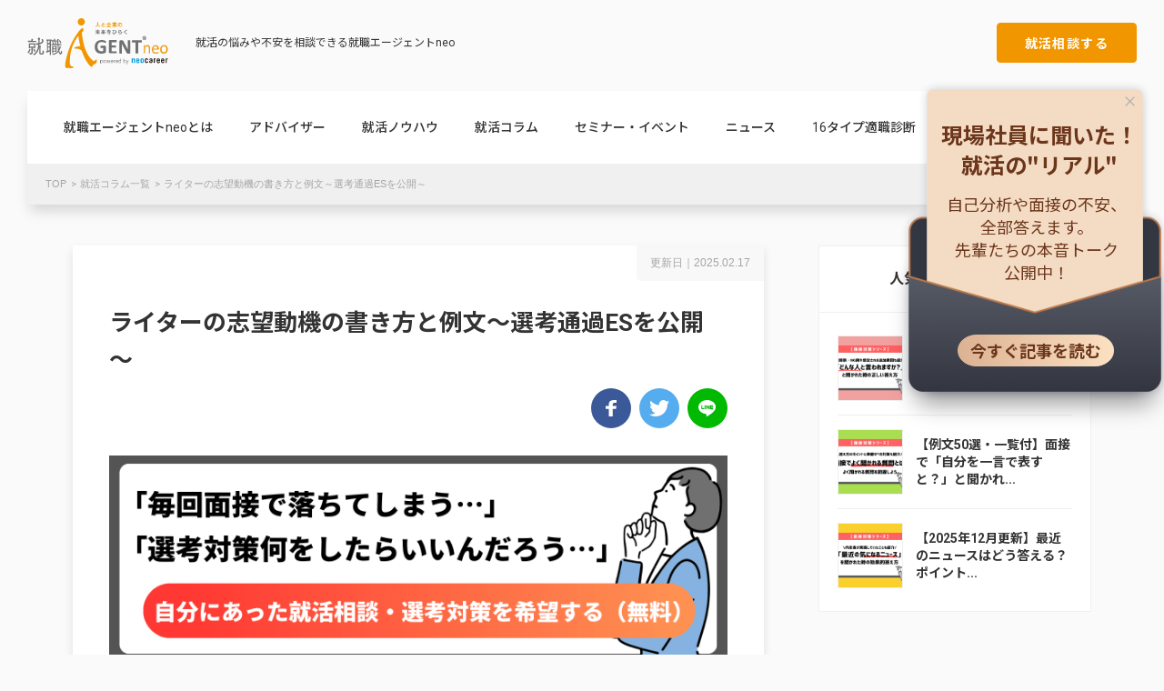

--- FILE ---
content_type: text/html; charset=UTF-8
request_url: https://www.s-agent.jp/column/10534
body_size: 21613
content:
<!DOCTYPE html>
<html lang="ja">
    <head>
        <!-- Google Tag Manager -->
        <script>
            (function(w, d, s, l, i) {
                w[l] = w[l] || [];
                w[l].push({
                    'gtm.start': new Date().getTime(),
                    event: 'gtm.js'
                });
                var f = d.getElementsByTagName(s)[0],
                    j = d.createElement(s),
                    dl = l != 'dataLayer' ? '&l=' + l : '';
                j.async = true;
                j.src =
                    'https://www.googletagmanager.com/gtm.js?id=' + i + dl;
                f.parentNode.insertBefore(j, f);
            })(window, document, 'script', 'dataLayer', 'GTM-PFSH5LX');
        </script>
        <!-- End Google Tag Manager -->
        <meta charset="UTF-8" />
        <meta name="viewport" content="width=device-width, initial-scale=1.0" />
        <meta http-equiv="X-UA-Compatible" content="ie=edge" />
        
                	<style>img:is([sizes="auto" i], [sizes^="auto," i]) { contain-intrinsic-size: 3000px 1500px }</style>
	
		<!-- All in One SEO Pro 4.9.3 - aioseo.com -->
		<title>ライターの志望動機の書き方と例文～選考通過ESを公開～ | 就職エージェントneo</title>
	<meta name="description" content="文章を介して話題や事件の真実を世間へ伝えるライターの仕事。本記事ではライターのトレンドや仕事内容、取得したい資格などを解説します。求められる人材像や志望動機の例文も紹介しているので、ESを書く際に役立ててみてください。" />
	<meta name="robots" content="index, follow" />
	<meta name="author" content="s-agent"/>
	<link rel="canonical" href="https://www.s-agent.jp/column/10534" />
	<meta name="generator" content="All in One SEO Pro (AIOSEO) 4.9.3" />
		<meta property="og:locale" content="ja_JP" />
		<meta property="og:site_name" content="就職エージェントneo" />
		<meta property="og:type" content="article" />
		<meta property="og:title" content="ライターの志望動機の書き方と例文～選考通過ESを公開～ | 就職エージェントneo" />
		<meta property="og:description" content="文章を介して話題や事件の真実を世間へ伝えるライターの仕事。本記事ではライターのトレンドや仕事内容、取得したい資格などを解説します。求められる人材像や志望動機の例文も紹介しているので、ESを書く際に役立ててみてください。" />
		<meta property="og:url" content="https://www.s-agent.jp/column/10534" />
		<meta property="og:image" content="https://www.s-agent.jp/wp/wp-content/uploads/2024/09/176.png" />
		<meta property="og:image:secure_url" content="https://www.s-agent.jp/wp/wp-content/uploads/2024/09/176.png" />
		<meta property="og:image:width" content="1600" />
		<meta property="og:image:height" content="900" />
		<meta property="article:published_time" content="2013-04-24T02:30:58+00:00" />
		<meta property="article:modified_time" content="2025-02-17T10:14:11+00:00" />
		<meta name="twitter:card" content="summary" />
		<meta name="twitter:title" content="ライターの志望動機の書き方と例文～選考通過ESを公開～ | 就職エージェントneo" />
		<meta name="twitter:description" content="文章を介して話題や事件の真実を世間へ伝えるライターの仕事。本記事ではライターのトレンドや仕事内容、取得したい資格などを解説します。求められる人材像や志望動機の例文も紹介しているので、ESを書く際に役立ててみてください。" />
		<meta name="twitter:image" content="https://www.s-agent.jp/wp/wp-content/uploads/2024/09/176.png" />
		<script type="application/ld+json" class="aioseo-schema">
			{"@context":"https:\/\/schema.org","@graph":[{"@type":"Article","@id":"https:\/\/www.s-agent.jp\/column\/10534#aioseo-article-68afac76578fd","name":"\u30e9\u30a4\u30bf\u30fc\u306e\u5fd7\u671b\u52d5\u6a5f\u306e\u66f8\u304d\u65b9\u3068\u4f8b\u6587\uff5e\u9078\u8003\u901a\u904eES\u3092\u516c\u958b\uff5e","headline":"\u30e9\u30a4\u30bf\u30fc\u306e\u5fd7\u671b\u52d5\u6a5f\u306e\u66f8\u304d\u65b9\u3068\u4f8b\u6587\uff5e\u9078\u8003\u901a\u904eES\u3092\u516c\u958b\uff5e","description":"\u30e9\u30a4\u30bf\u30fc\u3068\u805e\u3044\u3066\u3001\u305f\u3060\u6c7a\u3081\u3089\u308c\u305f\u30c6\u30fc\u30de\u306b\u3064\u3044\u3066\u6587\u7ae0\u3092\u66f8\u304f\u3060\u3051\u306e\u4ed5\u4e8b\u3060\u3068\u601d\u3063\u3066\u3044\u308b\u4eba\u3082\u591a\u3044\u304b\u3082\u3057\u308c\u307e\u305b\u3093\u3002 \u3057\u304b","author":{"@type":"Person","name":"s-agent","url":"https:\/\/www.s-agent.jp\/column\/author\/s-agent"},"publisher":{"@id":"https:\/\/www.s-agent.jp\/#organization"},"image":{"@type":"ImageObject","url":"https:\/\/www.s-agent.jp\/wp\/wp-content\/uploads\/2024\/09\/176.png","width":1600,"height":900,"caption":"\u30e9\u30a4\u30bf\u30fc\u306e\u5fd7\u671b\u52d5\u6a5f\u306e\u5fd7\u671b\u52d5\u6a5f\u306e\u66f8\u304d\u65b9\u3068\u4f8b\u6587\uff5e\u9078\u8003\u901a\u904eES\u3092\u516c\u958b\uff5e"},"datePublished":"2013-04-24T11:30:58+09:00","dateModified":"2025-02-17T19:14:11+09:00","inLanguage":"ja","articleSection":"\u5fd7\u671b\u52d5\u6a5f, \u5fd7\u671b\u52d5\u6a5f, \u60c5\u5831\uff08\u5e83\u544a\u30fb\u901a\u4fe1\u30fb\u30de\u30b9\u30b3\u30df\uff09"},{"@type":"BreadcrumbList","@id":"https:\/\/www.s-agent.jp\/column\/10534#breadcrumblist","itemListElement":[{"@type":"ListItem","@id":"https:\/\/www.s-agent.jp#listItem","position":1,"name":"\u30db\u30fc\u30e0","item":"https:\/\/www.s-agent.jp","nextItem":{"@type":"ListItem","@id":"https:\/\/www.s-agent.jp#listItem","name":"\u5c31\u6d3b\u30b3\u30e9\u30e0"}},{"@type":"ListItem","@id":"https:\/\/www.s-agent.jp#listItem","position":2,"name":"\u5c31\u6d3b\u30b3\u30e9\u30e0","item":"https:\/\/www.s-agent.jp","nextItem":{"@type":"ListItem","@id":"https:\/\/www.s-agent.jp\/column\/category\/reason#listItem","name":"\u5fd7\u671b\u52d5\u6a5f"},"previousItem":{"@type":"ListItem","@id":"https:\/\/www.s-agent.jp#listItem","name":"\u30db\u30fc\u30e0"}},{"@type":"ListItem","@id":"https:\/\/www.s-agent.jp\/column\/category\/reason#listItem","position":3,"name":"\u5fd7\u671b\u52d5\u6a5f","item":"https:\/\/www.s-agent.jp\/column\/category\/reason","nextItem":{"@type":"ListItem","@id":"https:\/\/www.s-agent.jp\/column\/10534#listItem","name":"\u30e9\u30a4\u30bf\u30fc\u306e\u5fd7\u671b\u52d5\u6a5f\u306e\u66f8\u304d\u65b9\u3068\u4f8b\u6587\uff5e\u9078\u8003\u901a\u904eES\u3092\u516c\u958b\uff5e"},"previousItem":{"@type":"ListItem","@id":"https:\/\/www.s-agent.jp#listItem","name":"\u5c31\u6d3b\u30b3\u30e9\u30e0"}},{"@type":"ListItem","@id":"https:\/\/www.s-agent.jp\/column\/10534#listItem","position":4,"name":"\u30e9\u30a4\u30bf\u30fc\u306e\u5fd7\u671b\u52d5\u6a5f\u306e\u66f8\u304d\u65b9\u3068\u4f8b\u6587\uff5e\u9078\u8003\u901a\u904eES\u3092\u516c\u958b\uff5e","previousItem":{"@type":"ListItem","@id":"https:\/\/www.s-agent.jp\/column\/category\/reason#listItem","name":"\u5fd7\u671b\u52d5\u6a5f"}}]},{"@type":"Organization","@id":"https:\/\/www.s-agent.jp\/#organization","name":"\u5c31\u8077\u30a8\u30fc\u30b8\u30a7\u30f3\u30c8neo","description":"Just another WordPress site","url":"https:\/\/www.s-agent.jp\/","logo":{"@type":"ImageObject","url":"https:\/\/www.s-agent.jp\/wp\/wp-content\/uploads\/2019\/10\/0c975081a034688accd95697731c135a.png","@id":"https:\/\/www.s-agent.jp\/column\/10534\/#organizationLogo","width":468,"height":165},"image":{"@id":"https:\/\/www.s-agent.jp\/column\/10534\/#organizationLogo"}},{"@type":"Person","@id":"https:\/\/www.s-agent.jp\/column\/author\/s-agent#author","url":"https:\/\/www.s-agent.jp\/column\/author\/s-agent","name":"s-agent","image":{"@type":"ImageObject","@id":"https:\/\/www.s-agent.jp\/column\/10534#authorImage","url":"https:\/\/secure.gravatar.com\/avatar\/8c7257adcf350f5ea8ddaafb7d64419d9c5dc106e36c2dfea249363029c0ae21?s=96&d=mm&r=g","width":96,"height":96,"caption":"s-agent"}},{"@type":"WebPage","@id":"https:\/\/www.s-agent.jp\/column\/10534#webpage","url":"https:\/\/www.s-agent.jp\/column\/10534","name":"\u30e9\u30a4\u30bf\u30fc\u306e\u5fd7\u671b\u52d5\u6a5f\u306e\u66f8\u304d\u65b9\u3068\u4f8b\u6587\uff5e\u9078\u8003\u901a\u904eES\u3092\u516c\u958b\uff5e | \u5c31\u8077\u30a8\u30fc\u30b8\u30a7\u30f3\u30c8neo","description":"\u6587\u7ae0\u3092\u4ecb\u3057\u3066\u8a71\u984c\u3084\u4e8b\u4ef6\u306e\u771f\u5b9f\u3092\u4e16\u9593\u3078\u4f1d\u3048\u308b\u30e9\u30a4\u30bf\u30fc\u306e\u4ed5\u4e8b\u3002\u672c\u8a18\u4e8b\u3067\u306f\u30e9\u30a4\u30bf\u30fc\u306e\u30c8\u30ec\u30f3\u30c9\u3084\u4ed5\u4e8b\u5185\u5bb9\u3001\u53d6\u5f97\u3057\u305f\u3044\u8cc7\u683c\u306a\u3069\u3092\u89e3\u8aac\u3057\u307e\u3059\u3002\u6c42\u3081\u3089\u308c\u308b\u4eba\u6750\u50cf\u3084\u5fd7\u671b\u52d5\u6a5f\u306e\u4f8b\u6587\u3082\u7d39\u4ecb\u3057\u3066\u3044\u308b\u306e\u3067\u3001ES\u3092\u66f8\u304f\u969b\u306b\u5f79\u7acb\u3066\u3066\u307f\u3066\u304f\u3060\u3055\u3044\u3002","inLanguage":"ja","isPartOf":{"@id":"https:\/\/www.s-agent.jp\/#website"},"breadcrumb":{"@id":"https:\/\/www.s-agent.jp\/column\/10534#breadcrumblist"},"author":{"@id":"https:\/\/www.s-agent.jp\/column\/author\/s-agent#author"},"creator":{"@id":"https:\/\/www.s-agent.jp\/column\/author\/s-agent#author"},"image":{"@type":"ImageObject","url":"https:\/\/www.s-agent.jp\/wp\/wp-content\/uploads\/2024\/09\/176.png","@id":"https:\/\/www.s-agent.jp\/column\/10534\/#mainImage","width":1600,"height":900,"caption":"\u30e9\u30a4\u30bf\u30fc\u306e\u5fd7\u671b\u52d5\u6a5f\u306e\u5fd7\u671b\u52d5\u6a5f\u306e\u66f8\u304d\u65b9\u3068\u4f8b\u6587\uff5e\u9078\u8003\u901a\u904eES\u3092\u516c\u958b\uff5e"},"primaryImageOfPage":{"@id":"https:\/\/www.s-agent.jp\/column\/10534#mainImage"},"datePublished":"2013-04-24T11:30:58+09:00","dateModified":"2025-02-17T19:14:11+09:00"},{"@type":"WebSite","@id":"https:\/\/www.s-agent.jp\/#website","url":"https:\/\/www.s-agent.jp\/","name":"\u5c31\u8077\u30a8\u30fc\u30b8\u30a7\u30f3\u30c8neo","description":"Just another WordPress site","inLanguage":"ja","publisher":{"@id":"https:\/\/www.s-agent.jp\/#organization"}}]}
		</script>
		<!-- All in One SEO Pro -->

<script type="text/javascript" id="wpp-js" src="https://www.s-agent.jp/wp/wp-content/plugins/wordpress-popular-posts/assets/js/wpp.min.js?ver=7.3.3" data-sampling="1" data-sampling-rate="100" data-api-url="https://www.s-agent.jp/wp-json/wordpress-popular-posts" data-post-id="10534" data-token="51e07d9fd7" data-lang="0" data-debug="0"></script>
<link rel='stylesheet' id='wp-block-library-css' href='https://www.s-agent.jp/wp/wp-includes/css/dist/block-library/style.min.css?ver=6.8.3' type='text/css' media='all' />
<style id='classic-theme-styles-inline-css' type='text/css'>
/*! This file is auto-generated */
.wp-block-button__link{color:#fff;background-color:#32373c;border-radius:9999px;box-shadow:none;text-decoration:none;padding:calc(.667em + 2px) calc(1.333em + 2px);font-size:1.125em}.wp-block-file__button{background:#32373c;color:#fff;text-decoration:none}
</style>
<link rel='stylesheet' id='aioseo/css/src/vue/standalone/blocks/table-of-contents/global.scss-css' href='https://www.s-agent.jp/wp/wp-content/plugins/all-in-one-seo-pack-pro/dist/Pro/assets/css/table-of-contents/global.e90f6d47.css?ver=4.9.3' type='text/css' media='all' />
<link rel='stylesheet' id='aioseo/css/src/vue/standalone/blocks/pro/recipe/global.scss-css' href='https://www.s-agent.jp/wp/wp-content/plugins/all-in-one-seo-pack-pro/dist/Pro/assets/css/recipe/global.67a3275f.css?ver=4.9.3' type='text/css' media='all' />
<link rel='stylesheet' id='aioseo/css/src/vue/standalone/blocks/pro/product/global.scss-css' href='https://www.s-agent.jp/wp/wp-content/plugins/all-in-one-seo-pack-pro/dist/Pro/assets/css/product/global.61066cfb.css?ver=4.9.3' type='text/css' media='all' />
<style id='global-styles-inline-css' type='text/css'>
:root{--wp--preset--aspect-ratio--square: 1;--wp--preset--aspect-ratio--4-3: 4/3;--wp--preset--aspect-ratio--3-4: 3/4;--wp--preset--aspect-ratio--3-2: 3/2;--wp--preset--aspect-ratio--2-3: 2/3;--wp--preset--aspect-ratio--16-9: 16/9;--wp--preset--aspect-ratio--9-16: 9/16;--wp--preset--color--black: #000000;--wp--preset--color--cyan-bluish-gray: #abb8c3;--wp--preset--color--white: #ffffff;--wp--preset--color--pale-pink: #f78da7;--wp--preset--color--vivid-red: #cf2e2e;--wp--preset--color--luminous-vivid-orange: #ff6900;--wp--preset--color--luminous-vivid-amber: #fcb900;--wp--preset--color--light-green-cyan: #7bdcb5;--wp--preset--color--vivid-green-cyan: #00d084;--wp--preset--color--pale-cyan-blue: #8ed1fc;--wp--preset--color--vivid-cyan-blue: #0693e3;--wp--preset--color--vivid-purple: #9b51e0;--wp--preset--gradient--vivid-cyan-blue-to-vivid-purple: linear-gradient(135deg,rgba(6,147,227,1) 0%,rgb(155,81,224) 100%);--wp--preset--gradient--light-green-cyan-to-vivid-green-cyan: linear-gradient(135deg,rgb(122,220,180) 0%,rgb(0,208,130) 100%);--wp--preset--gradient--luminous-vivid-amber-to-luminous-vivid-orange: linear-gradient(135deg,rgba(252,185,0,1) 0%,rgba(255,105,0,1) 100%);--wp--preset--gradient--luminous-vivid-orange-to-vivid-red: linear-gradient(135deg,rgba(255,105,0,1) 0%,rgb(207,46,46) 100%);--wp--preset--gradient--very-light-gray-to-cyan-bluish-gray: linear-gradient(135deg,rgb(238,238,238) 0%,rgb(169,184,195) 100%);--wp--preset--gradient--cool-to-warm-spectrum: linear-gradient(135deg,rgb(74,234,220) 0%,rgb(151,120,209) 20%,rgb(207,42,186) 40%,rgb(238,44,130) 60%,rgb(251,105,98) 80%,rgb(254,248,76) 100%);--wp--preset--gradient--blush-light-purple: linear-gradient(135deg,rgb(255,206,236) 0%,rgb(152,150,240) 100%);--wp--preset--gradient--blush-bordeaux: linear-gradient(135deg,rgb(254,205,165) 0%,rgb(254,45,45) 50%,rgb(107,0,62) 100%);--wp--preset--gradient--luminous-dusk: linear-gradient(135deg,rgb(255,203,112) 0%,rgb(199,81,192) 50%,rgb(65,88,208) 100%);--wp--preset--gradient--pale-ocean: linear-gradient(135deg,rgb(255,245,203) 0%,rgb(182,227,212) 50%,rgb(51,167,181) 100%);--wp--preset--gradient--electric-grass: linear-gradient(135deg,rgb(202,248,128) 0%,rgb(113,206,126) 100%);--wp--preset--gradient--midnight: linear-gradient(135deg,rgb(2,3,129) 0%,rgb(40,116,252) 100%);--wp--preset--font-size--small: 13px;--wp--preset--font-size--medium: 20px;--wp--preset--font-size--large: 36px;--wp--preset--font-size--x-large: 42px;--wp--preset--spacing--20: 0.44rem;--wp--preset--spacing--30: 0.67rem;--wp--preset--spacing--40: 1rem;--wp--preset--spacing--50: 1.5rem;--wp--preset--spacing--60: 2.25rem;--wp--preset--spacing--70: 3.38rem;--wp--preset--spacing--80: 5.06rem;--wp--preset--shadow--natural: 6px 6px 9px rgba(0, 0, 0, 0.2);--wp--preset--shadow--deep: 12px 12px 50px rgba(0, 0, 0, 0.4);--wp--preset--shadow--sharp: 6px 6px 0px rgba(0, 0, 0, 0.2);--wp--preset--shadow--outlined: 6px 6px 0px -3px rgba(255, 255, 255, 1), 6px 6px rgba(0, 0, 0, 1);--wp--preset--shadow--crisp: 6px 6px 0px rgba(0, 0, 0, 1);}:where(.is-layout-flex){gap: 0.5em;}:where(.is-layout-grid){gap: 0.5em;}body .is-layout-flex{display: flex;}.is-layout-flex{flex-wrap: wrap;align-items: center;}.is-layout-flex > :is(*, div){margin: 0;}body .is-layout-grid{display: grid;}.is-layout-grid > :is(*, div){margin: 0;}:where(.wp-block-columns.is-layout-flex){gap: 2em;}:where(.wp-block-columns.is-layout-grid){gap: 2em;}:where(.wp-block-post-template.is-layout-flex){gap: 1.25em;}:where(.wp-block-post-template.is-layout-grid){gap: 1.25em;}.has-black-color{color: var(--wp--preset--color--black) !important;}.has-cyan-bluish-gray-color{color: var(--wp--preset--color--cyan-bluish-gray) !important;}.has-white-color{color: var(--wp--preset--color--white) !important;}.has-pale-pink-color{color: var(--wp--preset--color--pale-pink) !important;}.has-vivid-red-color{color: var(--wp--preset--color--vivid-red) !important;}.has-luminous-vivid-orange-color{color: var(--wp--preset--color--luminous-vivid-orange) !important;}.has-luminous-vivid-amber-color{color: var(--wp--preset--color--luminous-vivid-amber) !important;}.has-light-green-cyan-color{color: var(--wp--preset--color--light-green-cyan) !important;}.has-vivid-green-cyan-color{color: var(--wp--preset--color--vivid-green-cyan) !important;}.has-pale-cyan-blue-color{color: var(--wp--preset--color--pale-cyan-blue) !important;}.has-vivid-cyan-blue-color{color: var(--wp--preset--color--vivid-cyan-blue) !important;}.has-vivid-purple-color{color: var(--wp--preset--color--vivid-purple) !important;}.has-black-background-color{background-color: var(--wp--preset--color--black) !important;}.has-cyan-bluish-gray-background-color{background-color: var(--wp--preset--color--cyan-bluish-gray) !important;}.has-white-background-color{background-color: var(--wp--preset--color--white) !important;}.has-pale-pink-background-color{background-color: var(--wp--preset--color--pale-pink) !important;}.has-vivid-red-background-color{background-color: var(--wp--preset--color--vivid-red) !important;}.has-luminous-vivid-orange-background-color{background-color: var(--wp--preset--color--luminous-vivid-orange) !important;}.has-luminous-vivid-amber-background-color{background-color: var(--wp--preset--color--luminous-vivid-amber) !important;}.has-light-green-cyan-background-color{background-color: var(--wp--preset--color--light-green-cyan) !important;}.has-vivid-green-cyan-background-color{background-color: var(--wp--preset--color--vivid-green-cyan) !important;}.has-pale-cyan-blue-background-color{background-color: var(--wp--preset--color--pale-cyan-blue) !important;}.has-vivid-cyan-blue-background-color{background-color: var(--wp--preset--color--vivid-cyan-blue) !important;}.has-vivid-purple-background-color{background-color: var(--wp--preset--color--vivid-purple) !important;}.has-black-border-color{border-color: var(--wp--preset--color--black) !important;}.has-cyan-bluish-gray-border-color{border-color: var(--wp--preset--color--cyan-bluish-gray) !important;}.has-white-border-color{border-color: var(--wp--preset--color--white) !important;}.has-pale-pink-border-color{border-color: var(--wp--preset--color--pale-pink) !important;}.has-vivid-red-border-color{border-color: var(--wp--preset--color--vivid-red) !important;}.has-luminous-vivid-orange-border-color{border-color: var(--wp--preset--color--luminous-vivid-orange) !important;}.has-luminous-vivid-amber-border-color{border-color: var(--wp--preset--color--luminous-vivid-amber) !important;}.has-light-green-cyan-border-color{border-color: var(--wp--preset--color--light-green-cyan) !important;}.has-vivid-green-cyan-border-color{border-color: var(--wp--preset--color--vivid-green-cyan) !important;}.has-pale-cyan-blue-border-color{border-color: var(--wp--preset--color--pale-cyan-blue) !important;}.has-vivid-cyan-blue-border-color{border-color: var(--wp--preset--color--vivid-cyan-blue) !important;}.has-vivid-purple-border-color{border-color: var(--wp--preset--color--vivid-purple) !important;}.has-vivid-cyan-blue-to-vivid-purple-gradient-background{background: var(--wp--preset--gradient--vivid-cyan-blue-to-vivid-purple) !important;}.has-light-green-cyan-to-vivid-green-cyan-gradient-background{background: var(--wp--preset--gradient--light-green-cyan-to-vivid-green-cyan) !important;}.has-luminous-vivid-amber-to-luminous-vivid-orange-gradient-background{background: var(--wp--preset--gradient--luminous-vivid-amber-to-luminous-vivid-orange) !important;}.has-luminous-vivid-orange-to-vivid-red-gradient-background{background: var(--wp--preset--gradient--luminous-vivid-orange-to-vivid-red) !important;}.has-very-light-gray-to-cyan-bluish-gray-gradient-background{background: var(--wp--preset--gradient--very-light-gray-to-cyan-bluish-gray) !important;}.has-cool-to-warm-spectrum-gradient-background{background: var(--wp--preset--gradient--cool-to-warm-spectrum) !important;}.has-blush-light-purple-gradient-background{background: var(--wp--preset--gradient--blush-light-purple) !important;}.has-blush-bordeaux-gradient-background{background: var(--wp--preset--gradient--blush-bordeaux) !important;}.has-luminous-dusk-gradient-background{background: var(--wp--preset--gradient--luminous-dusk) !important;}.has-pale-ocean-gradient-background{background: var(--wp--preset--gradient--pale-ocean) !important;}.has-electric-grass-gradient-background{background: var(--wp--preset--gradient--electric-grass) !important;}.has-midnight-gradient-background{background: var(--wp--preset--gradient--midnight) !important;}.has-small-font-size{font-size: var(--wp--preset--font-size--small) !important;}.has-medium-font-size{font-size: var(--wp--preset--font-size--medium) !important;}.has-large-font-size{font-size: var(--wp--preset--font-size--large) !important;}.has-x-large-font-size{font-size: var(--wp--preset--font-size--x-large) !important;}
:where(.wp-block-post-template.is-layout-flex){gap: 1.25em;}:where(.wp-block-post-template.is-layout-grid){gap: 1.25em;}
:where(.wp-block-columns.is-layout-flex){gap: 2em;}:where(.wp-block-columns.is-layout-grid){gap: 2em;}
:root :where(.wp-block-pullquote){font-size: 1.5em;line-height: 1.6;}
</style>
<script type="text/javascript" src="https://www.s-agent.jp/wp/wp-includes/js/jquery/jquery.min.js?ver=3.7.1" id="jquery-core-js"></script>
<script type="text/javascript" src="https://www.s-agent.jp/wp/wp-includes/js/jquery/jquery-migrate.min.js?ver=3.4.1" id="jquery-migrate-js"></script>
<link rel="https://api.w.org/" href="https://www.s-agent.jp/wp-json/" /><link rel="alternate" title="JSON" type="application/json" href="https://www.s-agent.jp/wp-json/wp/v2/posts/10534" /><link rel="EditURI" type="application/rsd+xml" title="RSD" href="https://www.s-agent.jp/wp/xmlrpc.php?rsd" />
<link rel='shortlink' href='https://www.s-agent.jp/?p=10534' />
<link rel="alternate" title="oEmbed (JSON)" type="application/json+oembed" href="https://www.s-agent.jp/wp-json/oembed/1.0/embed?url=https%3A%2F%2Fwww.s-agent.jp%2Fcolumn%2F10534" />
<link rel="alternate" title="oEmbed (XML)" type="text/xml+oembed" href="https://www.s-agent.jp/wp-json/oembed/1.0/embed?url=https%3A%2F%2Fwww.s-agent.jp%2Fcolumn%2F10534&#038;format=xml" />
            <style id="wpp-loading-animation-styles">@-webkit-keyframes bgslide{from{background-position-x:0}to{background-position-x:-200%}}@keyframes bgslide{from{background-position-x:0}to{background-position-x:-200%}}.wpp-widget-block-placeholder,.wpp-shortcode-placeholder{margin:0 auto;width:60px;height:3px;background:#dd3737;background:linear-gradient(90deg,#dd3737 0%,#571313 10%,#dd3737 100%);background-size:200% auto;border-radius:3px;-webkit-animation:bgslide 1s infinite linear;animation:bgslide 1s infinite linear}</style>
                            
        <link rel="icon" type="image/x-icon" href="https://www.s-agent.jp/wp/wp-content/themes/s-agent/assets/img/favicon/favicon.ico">
<link rel="apple-touch-icon" type="image/png" href="https://www.s-agent.jp/wp/wp-content/themes/s-agent/assets/img/favicon/apple-touch-icon-180x180.png">
<link rel="icon" type="image/png" href="https://www.s-agent.jp/wp/wp-content/themes/s-agent/assets/img/favicon/icon-192x192.png">
                <link rel="stylesheet" href="//fonts.googleapis.com/css?family=Roboto:400,700|Noto+Sans+JP:400,500,700&display=swap&subset=japanese" />
<link rel="stylesheet" href="//cdn.jsdelivr.net/npm/slick-carousel@1.8.1/slick/slick.css" />
<link rel="stylesheet" href="//cdnjs.cloudflare.com/ajax/libs/select2/4.0.8/css/select2.min.css" />
<link rel="stylesheet" href="https://www.s-agent.jp/wp/wp-content/themes/s-agent/assets/vendor/fontawesome/css/all.css" />
<link rel="stylesheet" href="//cdnjs.cloudflare.com/ajax/libs/jqueryui/1.12.1/themes/base/jquery-ui.min.css">
<link rel="stylesheet" href="https://www.s-agent.jp/wp/wp-content/themes/s-agent/assets/css/common/ress.css?ver=4.8.6" />
<link rel="stylesheet" href="https://www.s-agent.jp/wp/wp-content/themes/s-agent/assets/css/common/common.css?ver=4.8.6" />
                    <link rel="stylesheet" href="https://www.s-agent.jp/wp/wp-content/themes/s-agent/assets/css/style.css?ver=4.8.6" />
                        </head>
    <body data-scroll-val="">
    <!-- Google Tag Manager (noscript) -->
    <noscript><iframe src="https://www.googletagmanager.com/ns.html?id=GTM-PFSH5LX" height="0" width="0" style="display:none;visibility:hidden"></iframe></noscript>
    <!-- End Google Tag Manager (noscript) -->
            <p class="header__lead sp-only">就活の悩みや不安を相談できる就職エージェントneo</p>
    <header class="c-header">
        <div class="header__inner ">
            <!-- <div class="header__block"> -->
            <div class="header__logo">
                <a href="https://www.s-agent.jp">
                    <img src="https://www.s-agent.jp/wp/wp-content/themes/s-agent/assets/img/common/header-logo-01.svg" alt="就職エージェントneo" rel="preload" as="image" />
                </a>
            </div>
                            <p class="header__lead pc-only">就活の悩みや不安を相談できる就職エージェントneo</p>
                        <!-- </div> -->
            <nav class="header__nav pc-only">
	<ul>
		<li class="header__nav__btn header__nav__btn--regist">
            <a href="#" class="regist-btn">
                就活相談する            </a>
		</li>
			</ul>
</nav>
<div class="header__consulting sp-only">
    <a href="#" class="regist-btn">
        <img src="https://www.s-agent.jp/wp/wp-content/themes/s-agent/assets/img/common/header-icon-02.svg" alt="" />
        <span>就職相談する</span>
    </a>
</div>
    <div class="header__trigger__btn js-menu-btn">
        <button class="menu-trigger">
            <span></span>
            <span></span>
            <span></span>
        </button>
    </div>
        </div>
                    <div class="header__drawer">
    <button class="header__drawer-close js-menu-btn sp-only"><i></i></button>
    <div class="header__drawer__btn">
        <div class="header__drawer__btn__center">
            <a href="#" class="p-btn btn--secondary regist-btn">
                就活相談する            </a>
        </div>
            </div>
    <nav class="header__drawer__nav">
        <ul class="header__drawer__nav__list">
            <li>
                <a href="https://www.s-agent.jp/about">就職エージェントneoとは</a>
            </li>
            <li>
                <a href="https://www.s-agent.jp/advisor">アドバイザー</a>
            </li>
            <li>
                <a href="https://www.s-agent.jp/column/shukatu-know-how">就活ノウハウ</a>
            </li>
            <li>
                <a href="https://www.s-agent.jp/column/shukatu-column">就活コラム</a>
            </li>
            <li>
                <a href="https://www.s-agent.jp/seminar">セミナー・イベント</a>
            </li>
                            <li>
                    <a href="https://www.s-agent.jp/news">ニュース</a>
                </li>
                        <li>
                <a href="https://content.shindanplatform.com/h/jnxxid4ekwyfsgit/">16タイプ適職診断</a>
            </li>
        </ul>
    </nav>
</div>
<div class="header__overlay"></div>
            </header>
            <button class="header__drawer-trigger js-menu-btn pc-only">
            <div class="menu-trigger"><span></span><span></span><span></span></div>
        </button>
        <div class="global-nav-wrap__lower">
    <div class="global-nav-wrap pc-only">
        <nav class="global-nav">
            <ul>
                <li class="global-nav__item">
                    <a href="https://www.s-agent.jp/about">就職エージェントneoとは</a>
                </li>
                <li class="global-nav__item">
                    <a href="https://www.s-agent.jp/advisor">アドバイザー</a>
                </li>
                <li class="global-nav__item">
                    <a href="https://www.s-agent.jp/column/shukatu-know-how">就活ノウハウ</a>
                </li>
                <li class="global-nav__item">
                    <a href="https://www.s-agent.jp/column/shukatu-column">就活コラム</a>
                </li>
                <li class="global-nav__item">
                    <a href="https://www.s-agent.jp/seminar">セミナー・イベント</a>
                </li>
                                    <li class="global-nav__item">
                        <a href="https://www.s-agent.jp/news">ニュース</a>
                    </li>
                                <li class="global-nav__item">
                    <a href="https://content.shindanplatform.com/h/jnxxid4ekwyfsgit/">16タイプ適職診断</a>
                </li>
            </ul>
        </nav>
    </div>
    <nav class="breadcrumb">
        <ul>
                            <li><a href="https://www.s-agent.jp">TOP</a></li>
                            <li><a href="https://www.s-agent.jp/column">就活コラム一覧</a></li>
                            <li><a href="https://www.s-agent.jp/column/10534">ライターの志望動機の書き方と例文～選考通過ESを公開～</a></li>
                    </ul>
    </nav>
</div>    
<div class="l-container u-mt-45 mo-u-mt-20">
    <div class="l-container-main-side">
        <main class="l-main tmn-main">

            <article class="c-article-column">
                <!-- <figure class="c-article-column__thum">-->
                <!--     -->                <!--     <img src="--><!--" width="100%" alt="--><!--">-->
                <!-- </figure>-->
                <div class="c-article-column__inner">
                    <div class="c-article-column__header">
                        <div class="c-article-column__updated">
                            更新日｜<time datetime="2025-02-17">2025.02.17</time>
                        </div>
                        <h1 class="c-article-column__title">ライターの志望動機の書き方と例文～選考通過ESを公開～</h1>
                        <div class="sticky-share fix-under-title">
                            <div class="sticky-share__fb">
                                <a href="https://www.facebook.com/sharer/sharer.php?src=bm&u=https%3A%2F%2Fwww.s-agent.jp%2Fcolumn%2F10534&t=%E3%83%A9%E3%82%A4%E3%82%BF%E3%83%BC%E3%81%AE%E5%BF%97%E6%9C%9B%E5%8B%95%E6%A9%9F%E3%81%AE%E6%9B%B8%E3%81%8D%E6%96%B9%E3%81%A8%E4%BE%8B%E6%96%87%EF%BD%9E%E9%81%B8%E8%80%83%E9%80%9A%E9%81%8EES%E3%82%92%E5%85%AC%E9%96%8B%EF%BD%9E" onclick="javascript:window.open(this.href, '_blank', 'menubar=no,toolbar=no,resizable=yes,scrollbars=yes,height=800,width=600');return false;">
                                    <img src="https://www.s-agent.jp/wp/wp-content/themes/s-agent/assets/img/common/icon-fb.svg" alt="" decoding="async" />
                                </a>
                            </div>
                            <div class="sticky-share__tw">
                                <a class="twitter" href="https://twitter.com/share?text=%E3%83%A9%E3%82%A4%E3%82%BF%E3%83%BC%E3%81%AE%E5%BF%97%E6%9C%9B%E5%8B%95%E6%A9%9F%E3%81%AE%E6%9B%B8%E3%81%8D%E6%96%B9%E3%81%A8%E4%BE%8B%E6%96%87%EF%BD%9E%E9%81%B8%E8%80%83%E9%80%9A%E9%81%8EES%E3%82%92%E5%85%AC%E9%96%8B%EF%BD%9E&url=https%3A%2F%2Fwww.s-agent.jp%2Fcolumn%2F10534" onclick="javascript:window.open(this.href, '_blank', 'menubar=no,toolbar=no,resizable=yes,scrollbars=yes,height=400,width=600');return false;">
                                    <img src="https://www.s-agent.jp/wp/wp-content/themes/s-agent/assets/img/common/icon-tw.svg" alt="" decoding="async" />
                                </a>
                            </div>
                            <div class="sticky-share__line">
                                <a href="http://line.me/R/msg/text/?%E3%83%A9%E3%82%A4%E3%82%BF%E3%83%BC%E3%81%AE%E5%BF%97%E6%9C%9B%E5%8B%95%E6%A9%9F%E3%81%AE%E6%9B%B8%E3%81%8D%E6%96%B9%E3%81%A8%E4%BE%8B%E6%96%87%EF%BD%9E%E9%81%B8%E8%80%83%E9%80%9A%E9%81%8EES%E3%82%92%E5%85%AC%E9%96%8B%EF%BD%9E https%3A%2F%2Fwww.s-agent.jp%2Fcolumn%2F10534" target="_blank">
                                    <img src="https://www.s-agent.jp/wp/wp-content/themes/s-agent/assets/img/common/icon-line.svg" alt="" decoding="async" />
                                </a>
                            </div>
                        </div>
                    </div>

                    <div class="c-article-column__content">
                        <p><a href="#" class="regist-btn"><img decoding="async" src="https://www.s-agent.jp/wp/wp-content/uploads/2024/01/5b56583233b628dc44a6f814eba6bd24-1.png" alt="選考対策何したらいい？_CTA"></a></p>


<p>ライターと聞いて、ただ決められたテーマについて文章を書くだけの仕事だと思っている人も多いかもしれません。</p>



<p>しかし、実際のライターはテーマに対して独自の取材を行ったり、記事に自身の考察を盛り込んだりすることで、</p>



<p><span class="marker-animation"><strong><span data-color="#FFFF66" style="background: #FFFF66;" class="has-highlight-color">事件の真実や知られていない知識を世間に伝え、世間を動かすこともあります。</span></strong></span></p>



<p>ライターが文章にしなければ知られないままになってしまう事案もあり、ライターは世の中に無くてはならない仕事と言えます。</p>



<p>また、自身の記事が多くの人に影響を与えられたり、常に新しい情報に触れられたりすることにやりがいを感じられるでしょう。</p>


<p><a href="https://www.s-agent.jp/form/2025all/?id=saweb_001" target="_blank"><img decoding="async" src="https://www.s-agent.jp/wp/wp-content/uploads/2024/05/29d3bc99193cb0b837fb8cc53f050ae5.png" alt="今すぐ登録してみよう_テスト用"></a></p>


<div id="toc_container" class="toc_white no_bullets c-article-reasons__toc"><div class="c-article-reasons__toc__title">目次</div><ul class="c-article-reasons__toc__list"><li><a href="#i"><span class="toc_number toc_depth_1">1</span> ライターのトレンド</a></li><li><a href="#i-2"><span class="toc_number toc_depth_1">2</span> ライターであると便利な資格</a><ul><li><a href="#i-3"><span class="toc_number toc_depth_2">2.1</span> 志望する雑誌の方向性に合わせた資格</a></li><li><a href="#DTP"><span class="toc_number toc_depth_2">2.2</span> DTP検定</a></li><li><a href="#i-4"><span class="toc_number toc_depth_2">2.3</span> 校正技能検定</a></li><li><a href="#i-5"><span class="toc_number toc_depth_2">2.4</span> 日本語検定、日本漢字能力検定</a></li></ul></li><li><a href="#i-6"><span class="toc_number toc_depth_1">3</span> ライターの仕事内容</a><ul><li><a href="#i-7"><span class="toc_number toc_depth_2">3.1</span> 企画立案</a></li><li><a href="#i-8"><span class="toc_number toc_depth_2">3.2</span> リサーチ</a></li><li><a href="#i-9"><span class="toc_number toc_depth_2">3.3</span> 取材</a></li><li><a href="#i-10"><span class="toc_number toc_depth_2">3.4</span> 執筆</a></li><li><a href="#i-11"><span class="toc_number toc_depth_2">3.5</span> 記事全体のデザイン</a></li></ul></li><li><a href="#i-12"><span class="toc_number toc_depth_1">4</span> ライターの志望動機の書き方とポイント</a><ul><li><a href="#i-13"><span class="toc_number toc_depth_2">4.1</span> なぜその職種か</a></li><li><a href="#i-14"><span class="toc_number toc_depth_2">4.2</span> ライターでアピールすべき強み</a></li><li><a href="#i-15"><span class="toc_number toc_depth_2">4.3</span> なぜその企業か</a></li></ul></li><li><a href="#NG"><span class="toc_number toc_depth_1">5</span> ライターの志望動機のNG例</a></li><li><a href="#i-16"><span class="toc_number toc_depth_1">6</span> ライターの志望動機の例文</a></li><li><a href="#i-17"><span class="toc_number toc_depth_1">7</span> まとめ</a></li><li><a href="#neo"><span class="toc_number toc_depth_1">8</span> 就職エージェントneoの紹介</a></li></ul></div>
<h2 class="wp-block-heading"><span id="i">ライターのトレンド</span></h2>



<p>ライターには大きく2つのトレンドがあります。</p>



<p>1つ目は、<strong><span data-color="#FFFF66" style="background: #FFFF66;" class="has-highlight-color">今までは紙面だった雑誌もIT化が進み、web雑誌が登場し出したこと</span></strong>です。</p>



<p>web雑誌は紙の雑誌と違い、置き場所に困らないので近年人気を集めています。</p>



<p>web雑誌はパソコン上で作られ、ネットを介して発信されるので、ライターもwebに関する知識が求められるようになりました。</p>



<p>2つ目のトレンドは、<strong><span data-color="#FFFF66" style="background: #FFFF66;" class="has-highlight-color">1つ目のトレンドであるweb雑誌の登場により、クラウドソーシングなどでの記事作成の発注が増えたこと</span></strong>です。</p>



<p>今までライターになるには、まず出版社に入社し、先輩について様々なノウハウを学びながら一人前を目指す、という流れが一般的でした。</p>



<p>しかし、web雑誌やメディアサイトが増えたことで、ライター経験がない人でも、とりあえず文章が書ければ良いということで、クラウドソーシングを介して素人に記事を発注する会社も増えました。</p>



<p>その結果、ライターの数が増え、競争が激しくなったのです。</p>



<p>この競争を勝ち抜くには、努力を惜しまずライターとしての腕を磨くより他はありません。</p>



<p>しかし、逆を言えば、努力を怠らずライターとしての腕を磨き続ければ、生き残ることができる確率は大きいのです。</p>



<h2 class="wp-block-heading"><span id="i-2">ライターであると便利な資格</span></h2>



<p>ライターになるために必須の資格はありませんが、取得しておくと就職に有利になる資格はあるので、以下で紹介します。</p>



<h3 class="wp-block-heading"><span id="i-3">志望する雑誌の方向性に合わせた資格</span></h3>



<p>一口に雑誌と言っても、その内容や方向性は様々です。</p>



<p>そのため、例えば音楽雑誌なら音楽に関する資格である<strong>「MIDI検定(電子音楽の事実上の標準規格であるMIDIを理解し、活用できる人材を育成することを目的とする検定)」</strong>を取得しておくなど、志望する雑誌の方向性に合わせた資格を取得しておくと、就職においてアピールポイントとなります。</p>



<h3 class="wp-block-heading"><span id="DTP">DTP検定</span></h3>



<p>DTPとは「Desk Top Publishing」の略であり、パソコンで印刷物のデータを作成することです。</p>



<p>パソコンが普及していない時代では、印刷物の作成には版下の作成、製版、印刷など多くの工程があり、それぞれの専門家が必要だったので、多くの人手が必要でした。</p>



<p>しかし、パソコンが普及してDTPが可能となってからは、これらの作業を一人でもこなすことが出来るようになりました。</p>



<p>そのためDTPの技術を持つ人は出版業界では必要不可欠な存在です。</p>



<p><strong><span data-color="#FFFF66" style="background: #FFFF66;" class="has-highlight-color">ライターは文章を書くだけではなく、記事のレイアウトなどを担当することも少なくないので、DTPの資格を取得しておくと就職で有利になるのです。</span></strong></p>



<h3 class="wp-block-heading"><span id="i-4">校正技能検定</span></h3>



<p>ライターは記事を書いたらそこで終わりというわけではありません。</p>



<p>自身が書いた記事に、誤字脱字などのケアレスミスや、文章におかしなところがないかなどをしっかりチェックしなければなりません。</p>



<p><strong><span data-color="#FFFF66" style="background: #FFFF66;" class="has-highlight-color">ここで役立つのが「校正力」です。校正技能検定も、ライターを志す上であると便利な資格です。</span></strong></p>



<h3 class="wp-block-heading"><span id="i-5">日本語検定、日本漢字能力検定</span></h3>



<p><strong><span data-color="#FFFF66" style="background: #FFFF66;" class="has-highlight-color">文章を書く仕事では、正しい日本語と漢字知識は必須です。</span></strong>そのため日本語検定、日本漢字能力検定の資格を取得しておくと、アピールポイントとなるでしょう。</p>



<h2 class="wp-block-heading"><span id="i-6">ライターの仕事内容</span></h2>



<p>ライターの仕事は文章を書くだけと思われがちですが、その文章を書く前のリサーチや、執筆後の記事のデザインを整えることも仕事のうちです。</p>



<p>以下でライターの仕事を詳しく説明していきます。</p>



<h3 class="wp-block-heading"><span id="i-7">企画立案</span></h3>



<p>企画立案は編集者が行う場合がほとんどですが、時にはライターから企画を編集者に提案することもあります。</p>



<p>今話題になっている事柄の中から、雑誌の雰囲気に合ったネタを探し、さらにそのネタから読者が知りたがっていることを見出して企画を立案します。</p>



<p>企画立案はただ話題になっていることをそのまま記事にすれば良いというわけではなく、読者が知りたいことを伝えられる内容にしなければならないので、簡単な仕事ではありません。</p>



<p>そのため<strong><span data-color="#FFFF66" style="background: #FFFF66;" class="has-highlight-color">企画立案もできるライターは重宝されます。</span></strong></p>



<h3 class="wp-block-heading"><span id="i-8">リサーチ</span></h3>



<p>記事を執筆するためには、内容を調べなければなりません。</p>



<p>このリサーチの出来具合によって記事の充実度も左右されるので、<strong><span data-color="#FFFF66" style="background: #FFFF66;" class="has-highlight-color">リサーチはライターの仕事の中でも非常に重要</span></strong>であり、ライターの腕の見せどころであるとも言えます。</p>



<h3 class="wp-block-heading"><span id="i-9">取材</span></h3>



<p>記事にインタビュー内容などを載せる際は取材活動もします。</p>



<p><strong><span data-color="#FFFF66" style="background: #FFFF66;" class="has-highlight-color">インタビューでは相手の心を開いてより情報を引き出すために、コミュニケーション能力が必要です。</span></strong></p>



<p>また、取材先によっては一度では答えてもらえない場合もあるので、何度も交渉に向かったり、相手を出先で待ったりと<strong><span data-color="#FFFF66" style="background: #FFFF66;" class="has-highlight-color">粘り強さ</span></strong>も必要と言えるでしょう。</p>



<h3 class="wp-block-heading"><span id="i-10">執筆</span></h3>



<p>ライターは執筆において、正しい日本語で読者の興味を引くような魅力的な文章を書けることが重要です。</p>



<p>しかし、良い文章が書ければそれで良しというわけではありません。</p>



<p>雑誌は発売日が決まっているので、発売に間に合うよう、決められた日時までに入稿する必要があります。</p>



<p>いくら良い文章が書けても、入稿日に間に合わなければ意味がありません。そのため、<strong><span data-color="#FFFF66" style="background: #FFFF66;" class="has-highlight-color">計画性と責任感</span></strong>もライターには必須のスキルです。</p>



<h3 class="wp-block-heading"><span id="i-11">記事全体のデザイン</span></h3>



<p>ライターは場合によっては記事のレイアウトやデザインも担当します。良い文章も記事のレイアウトがいまいちでは魅力が半減してしまいます。</p>



<p>そのため、<strong><span data-color="#FFFF66" style="background: #FFFF66;" class="has-highlight-color">デザイン能力や、デザインをするためのパソコンツールを使いこなす力が必要な場合もあります。</span></strong></p>



<p>就活で何をしたら良いかわからない、または効率的に就活を進めたいという方はぜひ就職エージェントneoを利用してください。</p>



<p></p>


<p><a href="#" class="regist-btn"><img decoding="async" src="https://www.s-agent.jp/wp/wp-content/uploads/2023/03/9b90fe6381b0f5deceb3529af8b3727a.png" alt="仕事選びサポート_CTA"></a></p>


<h2 class="wp-block-heading"><span id="i-12">ライターの志望動機の書き方とポイント</span></h2>



<p>ライターの志望動機を書く際は、なぜライターを志したのか、ライターの中でもなぜその企業を志望したのかを明確にし、アピールできるようにしましょう。</p>



<h3 class="wp-block-heading"><span id="i-13">なぜその職種か</span></h3>



<p>志望動機を書くには、<strong><span data-color="#FFFF66" style="background: #FFFF66;" class="has-highlight-color">まず数ある職種の中でなぜライターを選んだのか</span></strong>を説明する必要があります。</p>



<p>例えば<strong>「ライターとして、世の中に正しい情報を広めたい」</strong>など、ライターならではの志望動機を述べられるようにしましょう。</p>



<h3 class="wp-block-heading"><span id="i-14">ライターでアピールすべき強み</span></h3>



<p>ライターは、記事の内容が真実であることを証明するために、あらゆる角度からの意見を集める必要があるので、<strong><span data-color="#FFFF66" style="background: #FFFF66;" class="has-highlight-color">コミュニケーション能力</span></strong>は必須です。</p>



<p>また、記事の内容を深く読み応えのあるものにするために、物事を深く掘り下げて調べる<strong><span data-color="#FFFF66" style="background: #FFFF66;" class="has-highlight-color">リサーチ能力</span></strong>も必要です。</p>



<p>さらに、雑誌は発売日が決まっており、入稿期日もあらかじめ決まっているので、締め切りまでに記事を必ず書き上げるという<strong><span data-color="#FFFF66" style="background: #FFFF66;" class="has-highlight-color">強い責任感</span></strong>も持たなければなりません。</p>



<h3 class="wp-block-heading"><span id="i-15">なぜその企業か</span></h3>



<p>一口にライターと言っても、記事を掲載する雑誌によって内容や特徴は大きく異なります。</p>



<p>例えば同じ女性雑誌でも「anan」の内容はファッションを中心にしていますが、「女性自身」は皇室に関するニュース記事が多いです。</p>



<p>志望動機を書く際には、<strong><span data-color="#FFFF66" style="background: #FFFF66;" class="has-highlight-color">このような企業の特徴などに触れ「このような記事を書きたいから貴社を志望します」というように書くようにしましょう</span></strong>。</p>



<p>そうでないと、企業側からすれば「別に他の会社へ志望してもよいのでは？」という印象を持たれてしまい、採用に繋がりにくくなってしまうからです。</p>



<p>実際に書く際は以下のフレームワークに沿って書いてみてください。</p>


<div class="su-note"  style="border-color:#e3ceb5;border-radius:2px;-moz-border-radius:2px;-webkit-border-radius:2px;"><div class="su-note-inner su-u-clearfix su-u-trim" style="background-color:#fde8cf;border-color:#ffffff;color:#333333;border-radius:2px;-moz-border-radius:2px;-webkit-border-radius:2px;">■志望動機の構成例<br />
（1）志望動機をひと言で<br />
（2）具体的に言うと<br />
（3）理由（過去の経験と業界・その会社の関連性）<br />
（4）入社後にどうなりたいか<br />
</div></div>



<p>志望動機の書き方、考え方を詳しく知りたい方は下記をご覧ください。</p>


<p><a href="https://www.s-agent.jp/form/file_001?id=saweb_016" target="_blank"><img decoding="async" src="https://www.s-agent.jp/wp/wp-content/uploads/2023/10/141.png" alt="志望動機と自己PRの作り方とは？_CTA"></a></p>


<h2 class="wp-block-heading"><span id="NG">ライターの志望動機のNG例</span></h2>



<p>ライターの志望動機としてNGとされる例を示します。どの部分がNGなのかも解説するのでチェックしてみてください。</p>


<div class="su-box su-box-style-default" id="" style="border-color:#000000;border-radius:3px"><div class="su-box-title" style="background-color:#333333;color:#FFFFFF;border-top-left-radius:1px;border-top-right-radius:1px">志望動機のNG例</div><div class="su-box-content su-u-clearfix su-u-trim" style="border-bottom-left-radius:1px;border-bottom-right-radius:1px">私は現在インスタグラムのアカウントでファッションについての発信をしています。</p>
<p>フォロワー数は3000人を超え、人気アカウントであると自負しております。</p>
<p>この発信力を活かし、もっとたくさんの人にファッションの楽しさを知ってもらいたいと思い、ライターを志しました。</p>
<p>貴社は月刊誌ということで、自分が書きたい内容についてじっくり調べて書くことが出来ると思い、自身の性格に合っていると感じたので志望しました。</p>
<p>採用されたあかつきには、雑誌の売り上げを伸ばせるように頑張りたいと思いますので宜しくお願い致します。</div></div>



<p>→ライターを志した理由はとても良いのですが、その企業を選んだ理由とリンクしていません。</p>



<p>また、この企業を志した理由では、月刊誌だからゆっくり仕事ができるだろうと思っているような印象を与えてしまいます。</p>



<p>最後の「頑張ります」という部分も、どのように頑張るのかが具体的に述べられていないので、説得力に欠ける志望動機になってしまっています。</p>



<h2 class="wp-block-heading"><span id="i-16">ライターの志望動機の例文</span></h2>



<p>実際に選考を通過したESの志望動機の例文および考察を紹介します。書き方を学び自身のESや面接に活かしてください。</p>


<div class="su-box su-box-style-default" id="" style="border-color:#000000;border-radius:3px"><div class="su-box-title" style="background-color:#333333;color:#FFFFFF;border-top-left-radius:1px;border-top-right-radius:1px">志望動機の良い例</div><div class="su-box-content su-u-clearfix su-u-trim" style="border-bottom-left-radius:1px;border-bottom-right-radius:1px">私は貴社の発行されている「〇〇(雑誌名)」で、憧れのファッションリーダーと出会いファッションの楽しさを知り、たった1冊の本でも人生に影響を与えることを実感しました。</p>
<p>また、私は現在インスタグラムのアカウントでファッションについての発信をしていて、フォロワー数は3000人を超え、人気アカウントであると自負しております。</p>
<p>始めた当初はフォロワー数は伸びず、苦心しましたが、投稿内容のデザインなどを工夫することで、フォロワー数を伸ばすことが出来ました。</p>
<p>この発信力を活かし、もっとたくさんの人にファッションの楽しさを知ってもらいたいと思い、ライターを志しました。</p>
<p>貴社を志望する理由は、最先端のファッションを紹介するだけではなく、そのファッションからさらに先に流行するファッションまでを予測する、貴社の「○○」のような雑誌を作りたいと思ったからです。</p>
<p>採用されたあかつきには、インスタグラムのフォロワーを増やすため、人々により良い情報を発信するために磨いたリサーチ能力を活かし、ファッション以外も流行の最先端を行くような雑誌を作るよう、尽力致します。</div></div>



<p>→志望する会社の雑誌の特徴に触れることで、その会社に入りたいという強い意志が感じられます。</p>



<p>また採用されたら自分のどんな力を活かせるかという部分も説明できているので、説得力のある志望動機になっています。</p>



<p>レベルの高い例文集を見たい方は下記記事をご覧ください。</p>


<p><a href="https://unistyleinc.com/categories" target="_blank"><img decoding="async" src="https://www.s-agent.jp/wp/wp-content/uploads/2023/02/4d0af86c8e559d5b9299be678a0b51c2.png" alt="ユニスタイル_志望動機_CTA"></a></p>


<h2 class="wp-block-heading"><span id="i-17">まとめ</span></h2>



<p>ライターはただ決められた企画に沿って文章を書くだけではありません。</p>



<p>記事によって、事件の真相や知られざる情報を世に知らせることで、時に世間を動かすほどの影響力を持つこともあります。</p>



<p>ライターの書く内容は、企業の特徴や得意とする分野よって異なるので、志望動機を書く際は企業研究を必ず行うようにしましょう。</p>



<p></p>


<p><a href="#" class="regist-btn"><img decoding="async" src="https://www.s-agent.jp/wp/wp-content/uploads/2023/02/1f64c4ef25c94d8abb924c597543eaf2.png" alt="志望動機について相談する_オレンジ"></a></p>


<h2 class="wp-block-heading"><span id="neo">就職エージェントneoの紹介</span></h2>



<ul class="wp-block-list"><li><strong>「ライター職を目指すならではの志望動機ってどういう内容？」</strong></li><li><strong>「ライター職の選考で評価される志望動機はどう書けば良いの…？」</strong></li><li><strong>「志望動機を書いてみたけどこれでいいのか不安…」</strong></li></ul>



<p>このように就活に関する悩みは人それぞれでしょう。</p>



<p>就職エージェントneoでは、専任のキャリアアドバイザーが個別面談を実施し、就活生1人ひとりの就活状況をお伺いした後に、状況にあったアドバイスの実施や希望や適正に合った企業の求人情報を紹介しています。</p>



<p>「ライター職で内定をもらうために改善したほうが良いところを知りたい！」「書類選考を通過した後の面接が心配&#8230;」など少しでも就活に不安がある人は、是非就職エージェントneoをご利用ください！</p>

<p><a href="#" class="regist-btn"><img src="https://www.s-agent.jp/wp/wp-content/uploads/2023/02/CTA5-min.png" alt="就職エージェントneoのサービス_今すぐ無料で相談する"></a></p>                    </div>

                                            <section class="cacFootArchives-section">
                            <h2 class="c-page-title">
                                <a href="https://www.s-agent.jp/column/shukatu-column/reason">
                                    志望動機の関連記事
                                </a>
                            </h2>
                            <div class="cacFootArchives-list">
                                                                    <article class="cacFootArchives-card">
                                        <figure class="cacFootArchives-card-thum">
                                            <a href="https://www.s-agent.jp/column/65439">
                                                <span class="img" style="background-image: url('https://www.s-agent.jp/wp/wp-content/uploads/2025/02/ac78a963026033ecb195beab2de816a0.png');"></span>
                                            </a>
                                        </figure>
                                        <div class="cacFootArchives-card-cont">
                                            <a href="https://www.s-agent.jp/column/65439">
                                                <h3 class="cacFootArchives-card-cont__ttl">「なぜ人材業界？」を明確に！志望動機で差をつけるポイントを解説</h3>
                                                <p class="cacFootArchives-card-cont__txt">
                                                    全て就職エージェントneoが書いた志望動機の記事です。<br>
                                                    「なぜ人材業界なのか？」と悩んでいる就活生必見！本記事では、人材業界の特徴や魅力を解説しながら、志望動機を作成する際のポイントを詳しく紹介します。さらに、人材業界の内定者...                                                </p>
                                            </a>
                                            <div class="cacFootArchives-card-cont__column">
                                                <p class="cacFootArchives-card-cont__cat">
                                                                                                            <a href="https://www.s-agent.jp/column/shukatu-column/reason">
                                                            志望動機                                                        </a>
                                                                                                    </p>
                                                <p class="cacFootArchives-card-cont__date">2025.09.11</p>
                                            </div>
                                        </div>
                                    </article>
                                                                    <article class="cacFootArchives-card">
                                        <figure class="cacFootArchives-card-thum">
                                            <a href="https://www.s-agent.jp/column/65558">
                                                <span class="img" style="background-image: url('https://www.s-agent.jp/wp/wp-content/uploads/2025/02/2f7783f8b7d880a94bb77169899c7b53.png');"></span>
                                            </a>
                                        </figure>
                                        <div class="cacFootArchives-card-cont">
                                            <a href="https://www.s-agent.jp/column/65558">
                                                <h3 class="cacFootArchives-card-cont__ttl">総務事務の志望動機はこれで完璧！評価される書き方と成功のコツとは？</h3>
                                                <p class="cacFootArchives-card-cont__txt">
                                                    全て就職エージェントneoが書いた志望動機の記事です。<br>
                                                    総務事務の志望動機では「企業を支えたい」「活かせるスキルがある」といった前向きな理由を伝えることが重要です。本記事では評価を下げないために避けるべきNG表現や、具体的な経...                                                </p>
                                            </a>
                                            <div class="cacFootArchives-card-cont__column">
                                                <p class="cacFootArchives-card-cont__cat">
                                                                                                            <a href="https://www.s-agent.jp/column/shukatu-column/reason">
                                                            志望動機                                                        </a>
                                                                                                    </p>
                                                <p class="cacFootArchives-card-cont__date">2025.09.11</p>
                                            </div>
                                        </div>
                                    </article>
                                                                    <article class="cacFootArchives-card">
                                        <figure class="cacFootArchives-card-thum">
                                            <a href="https://www.s-agent.jp/column/65146">
                                                <span class="img" style="background-image: url('https://www.s-agent.jp/wp/wp-content/uploads/2025/02/6f887faaab95c9b367bb3969f8514f6f.png');"></span>
                                            </a>
                                        </figure>
                                        <div class="cacFootArchives-card-cont">
                                            <a href="https://www.s-agent.jp/column/65146">
                                                <h3 class="cacFootArchives-card-cont__ttl">志望動機の書き出しを制する者が就活を制す！基本ポイントや例文などを紹介</h3>
                                                <p class="cacFootArchives-card-cont__txt">
                                                    全て就職エージェントneoが書いた志望動機の記事です。<br>
                                                    志望動機の書き出しは、面接官に与える第一印象を決める重要なポイントです。本記事では、基本ポイントやNG例、改善方法などを詳しく解説。抽象的すぎる表現や他社にも当てはまる内...                                                </p>
                                            </a>
                                            <div class="cacFootArchives-card-cont__column">
                                                <p class="cacFootArchives-card-cont__cat">
                                                                                                            <a href="https://www.s-agent.jp/column/shukatu-column/reason">
                                                            志望動機                                                        </a>
                                                                                                    </p>
                                                <p class="cacFootArchives-card-cont__date">2025.02.28</p>
                                            </div>
                                        </div>
                                    </article>
                                                                    <article class="cacFootArchives-card">
                                        <figure class="cacFootArchives-card-thum">
                                            <a href="https://www.s-agent.jp/column/64954">
                                                <span class="img" style="background-image: url('https://www.s-agent.jp/wp/wp-content/uploads/2025/02/50e4b13eabf436882bfe6090d337e10c.png');"></span>
                                            </a>
                                        </figure>
                                        <div class="cacFootArchives-card-cont">
                                            <a href="https://www.s-agent.jp/column/64954">
                                                <h3 class="cacFootArchives-card-cont__ttl">最終面接を突破する志望動機とは？ブラッシュアップする必要性やコツ、注意点を紹介！</h3>
                                                <p class="cacFootArchives-card-cont__txt">
                                                    全て就職エージェントneoが書いた志望動機の記事です。<br>
                                                    最終面接の志望動機では、具体性と説得力が求められます。本記事では、最終面接向けに志望動機をブラッシュアップする方法を解説。企業のビジョンや事業との関連性、自分の経験との結...                                                </p>
                                            </a>
                                            <div class="cacFootArchives-card-cont__column">
                                                <p class="cacFootArchives-card-cont__cat">
                                                                                                            <a href="https://www.s-agent.jp/column/shukatu-column/reason">
                                                            志望動機                                                        </a>
                                                                                                    </p>
                                                <p class="cacFootArchives-card-cont__date">2025.12.16</p>
                                            </div>
                                        </div>
                                    </article>
                                                                    <article class="cacFootArchives-card">
                                        <figure class="cacFootArchives-card-thum">
                                            <a href="https://www.s-agent.jp/column/63521">
                                                <span class="img" style="background-image: url('https://www.s-agent.jp/wp/wp-content/uploads/2025/01/120730afc80a450ab9f8e9fc1b56f957.png');"></span>
                                            </a>
                                        </figure>
                                        <div class="cacFootArchives-card-cont">
                                            <a href="https://www.s-agent.jp/column/63521">
                                                <h3 class="cacFootArchives-card-cont__ttl">調理補助の志望動機の書き方と深堀り方とは？熱意が伝わる構成や例文もあわせて紹介</h3>
                                                <p class="cacFootArchives-card-cont__txt">
                                                    全て就職エージェントneoが書いた志望動機の記事です。<br>
                                                    調理補助の志望動機は「料理が好きだから」だけではアピールとして弱い場合があります。この記事では、具体的なエピソードや職場ごとの特徴を活かした、魅力的な志望動機の作り方を解...                                                </p>
                                            </a>
                                            <div class="cacFootArchives-card-cont__column">
                                                <p class="cacFootArchives-card-cont__cat">
                                                                                                            <a href="https://www.s-agent.jp/column/shukatu-column/reason">
                                                            志望動機                                                        </a>
                                                                                                    </p>
                                                <p class="cacFootArchives-card-cont__date">2025.08.20</p>
                                            </div>
                                        </div>
                                    </article>
                                                            </div>
                        </section>
                    
                    <div class="bottom-share">
                        <div class="bottom-share__title">この記事をシェアする</div>
                        <div class="bottom-share__btn">
                            <div class="bottom-share__btn-item">
                                <a class="color-facebook" href="https://www.facebook.com/sharer/sharer.php?src=bm&u=https%3A%2F%2Fwww.s-agent.jp%2Fcolumn%2F10534&t=%E3%83%A9%E3%82%A4%E3%82%BF%E3%83%BC%E3%81%AE%E5%BF%97%E6%9C%9B%E5%8B%95%E6%A9%9F%E3%81%AE%E6%9B%B8%E3%81%8D%E6%96%B9%E3%81%A8%E4%BE%8B%E6%96%87%EF%BD%9E%E9%81%B8%E8%80%83%E9%80%9A%E9%81%8EES%E3%82%92%E5%85%AC%E9%96%8B%EF%BD%9E" onclick="javascript:window.open(this.href, '_blank', 'menubar=no,toolbar=no,resizable=yes,scrollbars=yes,height=800,width=600');return false;">
                                    <img src="https://www.s-agent.jp/wp/wp-content/themes/s-agent/assets/img/common/icon-fb.svg" alt="" decoding="async" />
                                    <span>シェアする</span>
                                </a>
                            </div>
                            <div class="bottom-share__btn-item">
                                <a class="color-twitter" href="https://twitter.com/share?text=%E3%83%A9%E3%82%A4%E3%82%BF%E3%83%BC%E3%81%AE%E5%BF%97%E6%9C%9B%E5%8B%95%E6%A9%9F%E3%81%AE%E6%9B%B8%E3%81%8D%E6%96%B9%E3%81%A8%E4%BE%8B%E6%96%87%EF%BD%9E%E9%81%B8%E8%80%83%E9%80%9A%E9%81%8EES%E3%82%92%E5%85%AC%E9%96%8B%EF%BD%9E&url=https%3A%2F%2Fwww.s-agent.jp%2Fcolumn%2F10534" onclick="javascript:window.open(this.href, '_blank', 'menubar=no,toolbar=no,resizable=yes,scrollbars=yes,height=400,width=600');return false;">
                                    <img src="https://www.s-agent.jp/wp/wp-content/themes/s-agent/assets/img/common/icon-tw.svg" alt="" decoding="async" />
                                    <span>ツィートする</span>
                                </a>
                            </div>
                            <div class="bottom-share__btn-item">
                                <a class="color-line" href="http://line.me/R/msg/text/?%E3%83%A9%E3%82%A4%E3%82%BF%E3%83%BC%E3%81%AE%E5%BF%97%E6%9C%9B%E5%8B%95%E6%A9%9F%E3%81%AE%E6%9B%B8%E3%81%8D%E6%96%B9%E3%81%A8%E4%BE%8B%E6%96%87%EF%BD%9E%E9%81%B8%E8%80%83%E9%80%9A%E9%81%8EES%E3%82%92%E5%85%AC%E9%96%8B%EF%BD%9E https%3A%2F%2Fwww.s-agent.jp%2Fcolumn%2F10534" target="_blank">
                                    <img src="https://www.s-agent.jp/wp/wp-content/themes/s-agent/assets/img/common/icon-line.svg" alt="" decoding="async" />
                                    <span>友達に送る</span>
                                </a>
                            </div>
                        </div>
                    </div>

                </div>

                
                                    <div class="c-article-sibling-link c-article-sibling-link--3col">
                        <div class="c-article-sibling-link__item c-article-sibling-link__item--prev">
                                                            <a href="https://www.s-agent.jp/column/10532">前の記事</a>
                                                    </div>
                        <div class="c-article-sibling-link__item c-article-sibling-link__item--index">
                            <a href="https://www.s-agent.jp/column">記事一覧へ</a>
                        </div>
                        <div class="c-article-sibling-link__item c-article-sibling-link__item--next">
                                                            <a href="https://www.s-agent.jp/column/10536">次の記事</a>
                                                    </div>
                    </div>
                            </article>

        </main>
        <aside class="l-side">
            <div class="l-side-sticky">
                
<div class="c-ranking-company">
    <h2 class="c-ranking-company__title">
        人気記事ランキング
    </h2>
    <div class="c-ranking-company__body">
        <article class="c-ranking-company__item">
                <a class="c-ranking-block" href="https://www.s-agent.jp/column/13372">
                    <div class="c-ranking-thum">
                        <figure class="c-ranking-thum__img">
                            <span class="img" style="background-image: url('https://www.s-agent.jp/wp/wp-content/uploads/2021/02/4.png')"></span>
                        </figure>
                    </div>
                    <div class="c-ranking-txt">
                        【例文10選】「周りからどんな人と言われる？」面接で評価され...
                    </div>
                </a>
            </article>
            <article class="c-ranking-company__item">
                <a class="c-ranking-block" href="https://www.s-agent.jp/column/54572">
                    <div class="c-ranking-thum">
                        <figure class="c-ranking-thum__img">
                            <span class="img" style="background-image: url('https://www.s-agent.jp/wp/wp-content/uploads/2024/07/758f30124a2f4a517bffd6563d4bc4ea.png')"></span>
                        </figure>
                    </div>
                    <div class="c-ranking-txt">
                        【例文50選・一覧付】面接で「自分を一言で表すと？」と聞かれ...
                    </div>
                </a>
            </article>
            <article class="c-ranking-company__item">
                <a class="c-ranking-block" href="https://www.s-agent.jp/column/13806">
                    <div class="c-ranking-thum">
                        <figure class="c-ranking-thum__img">
                            <span class="img" style="background-image: url('https://www.s-agent.jp/wp/wp-content/uploads/2025/01/a87a52fe15d18f48c0f65a49f43cd138.png')"></span>
                        </figure>
                    </div>
                    <div class="c-ranking-txt">
                        【2025年12月更新】最近のニュースはどう答える？ポイント...
                    </div>
                </a>
            </article>
    </div>
</div>

            </div>
        </aside>
    </div>
</div>

<a class="sticky-pt-btn sp-only" href="#">
    <img src="https://www.s-agent.jp/wp/wp-content/themes/s-agent/assets/img/common/icon-up-arrow.svg" alt="">
</a>

<script type="speculationrules">
{"prefetch":[{"source":"document","where":{"and":[{"href_matches":"\/*"},{"not":{"href_matches":["\/wp\/wp-*.php","\/wp\/wp-admin\/*","\/wp\/wp-content\/uploads\/*","\/wp\/wp-content\/*","\/wp\/wp-content\/plugins\/*","\/wp\/wp-content\/themes\/s-agent\/*","\/*\\?(.+)"]}},{"not":{"selector_matches":"a[rel~=\"nofollow\"]"}},{"not":{"selector_matches":".no-prefetch, .no-prefetch a"}}]},"eagerness":"conservative"}]}
</script>
<link rel='stylesheet' id='su-shortcodes-css' href='https://www.s-agent.jp/wp/wp-content/plugins/shortcodes-ultimate/includes/css/shortcodes.css?ver=5.12.0' type='text/css' media='all' />
<script type="text/javascript" id="toc-front-js-extra">
/* <![CDATA[ */
var tocplus = {"smooth_scroll":"1"};
var tocplus = {"smooth_scroll":"1"};
/* ]]> */
</script>
<script type="text/javascript" src="https://www.s-agent.jp/wp/wp-content/plugins/table-of-contents-plus/front.min.js?ver=2106" id="toc-front-js"></script>
    <div class="pagetop">
        <a href="#">
            <span>ページトップへ</span>
        </a>
    </div>

            <nav class="c-bottom-nav">
            <ul>
                <li class="global-nav__item">
                    <a href="https://www.s-agent.jp/about">就職エージェントneoとは</a>
                </li>
                <li class="global-nav__item">
                    <a href="https://www.s-agent.jp/column/shukatu-know-how">就活ノウハウ</a>
                </li>
                <li class="global-nav__item">
                    <a href="https://www.s-agent.jp/column/shukatu-column">就活コラム</a>
                </li>
                                <li class="global-nav__item">
                    <a href="https://www.s-agent.jp/news">ニュース</a>
                </li>
                            </ul>
        </nav>
    
    <footer class="c-footer ">
        <div class="footer__inner">
            <div class="footer__logo">
                <a href="https://www.s-agent.jp">
                    <img src="https://www.s-agent.jp/wp/wp-content/themes/s-agent/assets/img/common/footer-logo-01.svg" alt="就職エージェントneo" />
                </a>
            </div>
                            <nav class="footer__nav">
                    <div class="footer__nav--link">
                        <ul>
                            <li>
                                <a href="https://www.s-agent.jp/privacy-policy">
                                    個人情報の取扱いについて
                                </a>
                            </li>
                            <li>
                                <a href="https://www.s-agent.jp/agreement">
                                    利用規約
                                </a>
                            </li>
                            <li>
                                <a href="https://www.neo-career.co.jp/company/outline" target="_blank">
                                    会社概要
                                </a>
                            </li>
                            <li>
                                <a href="https://www.s-agent.jp/faq">
                                    よくあるご質問
                                </a>
                            </li>
                            <li>
                                <a href="https://www.neo-career.co.jp/humanresource/shusyokuagentneo/" target="_blank">
                                    企業の皆様へ
                                </a>
                            </li>
                            <li>
                                <a href="https://www.s-agent.jp/contact">
                                    お問い合わせ
                                </a>
                            </li>
                        </ul>
                    </div>

                    <div class="footer__nav--hub">
                        <p class="label">就職エージェントneoの拠点情報</p>
                        <ul>
                            <li>
                                <a href="https://www.s-agent.jp/access/tokyo">
                                    東京
                                </a>
                            </li>
                            <li>
                                <a href="https://www.s-agent.jp/access/osaka">
                                    大阪
                                </a>
                            </li>
                        </ul>
                    </div>

                    <div class="footer__nav--service">
                        <ul>
                            <li>
                                <a href="https://unistyleinc.com?utm_campaign=s-agent&utm_medium=referral&utm_source=s-agent" target="_blank">
                                    Unistyle
                                </a>
                            </li>
                            <li>
                                <a href="https://www.daini-agent.jp" target="_blank">
                                    第二就職エージェントneo
                                </a>
                            </li>
                        </ul>
                    </div>
                </nav>
            

            <div class="footer-relation__wrap">
                <div class="footer-relation__items">
                    <div class="footer-relation__item-group">
                        <div class="footer-relation__item-group_child-img">
                            <img src="https://www.s-agent.jp/wp/wp-content/themes/s-agent/assets/img/relation/privacy10.png" alt="">
                        </div>
                        <div class="footer-relation__item-group_child-text">
                            <a href="https://www.neo-career.co.jp/policy" target="_blank">個人情報保護基本方針</a>
                        </div>
                    </div>
                    <div class="footer-relation__item-group">
                        <div class="footer-relation__item-group_child-img">
                            <img src="https://www.s-agent.jp/wp/wp-content/themes/s-agent/assets/img/relation/jinzaishokaijigyokyokai.jpg" alt="">
                        </div>
                        <div class="footer-relation__item-group_child-text">
                            「就職エージェントneo」を運営する株式会社ネオキャリアは、<br>
                            <a href="https://www.jesra.or.jp/" target="_blank">一般社団法人 日本人材紹介事業協会</a>「新卒紹介協議会」に所属しています。
                        </div>
                    </div>
                </div>
            </div>

                <div class="copyright">
        Copyright &copy; NEOCAREER Inc. All rights reserved.
    </div>
        </div>
    </footer>

    <div class="modal__container">
        <div class="modal__overlay"></div>
        <div class="modal__body">
            <div class="modal__body--btn-wrap">
                <span class="modal__body--btn-close">
                    <i class="fas fa-times-circle"></i>
                </span>
                <h2>卒業予定年をお選びください。</h2>
                <ul>
                    <li>
                        <a class="p-btn regist-btn btn--secondary btn--circle btn--graduation" href="https://www.s-agent.jp/form/2026all/?id=saweb_001">2026年卒業予定の方</a>
                    </li>
                    <li>
                        <a class="p-btn regist-btn btn--secondary btn--circle btn--graduation" href="https://www.s-agent.jp/form/2027?id=saweb_001">2027年卒業予定の方</a>
                    </li>
                </ul>
                            </div>
        </div>
    </div>

        <div class="footer-fix">
        <div class="footer-fix__wrap">
            <div class="footer-fix__innerwrap">
                <div class="footer-fix__item item-l">
                    <a class="p-btn footer-fix__item-btn" href="https://www.s-agent.jp/form/2026all/?id=saweb_001">26卒 就活相談する</a>
                </div>
                <div class="footer-fix__item item-r">
                    <a class="p-btn footer-fix__item-btn" href="https://www.s-agent.jp/form/2027?id=saweb_001">27卒 就活相談する</a>
                </div>
            </div>
        </div>
    </div>
    
        
        <script src="//code.jquery.com/jquery-3.4.1.min.js" integrity="sha256-CSXorXvZcTkaix6Yvo6HppcZGetbYMGWSFlBw8HfCJo=" crossorigin="anonymous"></script>
<script src="//cdn.jsdelivr.net/npm/slick-carousel@1.8.1/slick/slick.min.js"></script>
<script src="//cdnjs.cloudflare.com/ajax/libs/select2/4.0.8/js/select2.min.js"></script>
<script src="//cdnjs.cloudflare.com/ajax/libs/jqueryui/1.12.1/jquery-ui.min.js"></script>
<script src="https://www.s-agent.jp/wp/wp-content/themes/s-agent/assets/vendor/datepicker/datepicker-ja.js"></script>
<script src="https://www.s-agent.jp/wp/wp-content/themes/s-agent/assets/vendor/stickyfill/stickyfill.min.js"></script>
<script src="https://www.s-agent.jp/wp/wp-content/themes/s-agent/assets/js/common.js?ver=4.8.6"></script>
                    <script src="https://www.s-agent.jp/wp/wp-content/themes/s-agent/assets/js/script.js?ver=4.8.6"></script>
                    
    <script>
        // stickyのpolyfill
        let elements = $(".sticky");
        Stickyfill.add(elements);
    </script>

    <!-- Pardot tracking Start -->
    <script type='text/javascript'>
        piAId = '1003371';
        piCId = '';
        piHostname = 'ag.s-agent.jp';

        (function() {
            function async_load(){
                var s = document.createElement('script'); s.type = 'text/javascript';
                s.src = ('https:' == document.location.protocol ? 'https://' : 'http://') + piHostname + '/pd.js';
                var c = document.getElementsByTagName('script')[0]; c.parentNode.insertBefore(s, c);
            }
            if(window.attachEvent) { window.attachEvent('onload', async_load); }
            else { window.addEventListener('load', async_load, false); }
        })();
    </script>
    <!-- Pardot tracking End -->

    <!-- popupScript   -->
    <script class="exit_intent_popup" type="text/javascript" src="https://popup.kuzen.io/" data-secretKey="0b21f0cb-6aad-4d24-8218-4020e1ecf5db" async></script>

    </body>
</html>


--- FILE ---
content_type: text/css
request_url: https://www.s-agent.jp/wp/wp-content/themes/s-agent/assets/css/common/ress.css?ver=4.8.6
body_size: 1149
content:
/*!
 * ress.css • v1.2.2
 * MIT License
 * github.com/filipelinhares/ress
 */
html {
  box-sizing: border-box;
  overflow-y: scroll;
  -webkit-text-size-adjust: 100%;
}
*,
:after,
:before {
  background-repeat: no-repeat;
  box-sizing: inherit;
}
:after,
:before {
  text-decoration: inherit;
  vertical-align: inherit;
}
* {
  padding: 0;
  margin: 0;
}
audio:not([controls]) {
  display: none;
  height: 0;
}
hr {
  overflow: visible;
}
article,
aside,
details,
figcaption,
figure,
footer,
header,
main,
menu,
nav,
section,
summary {
  display: block;
}
summary {
  display: list-item;
}
small {
  font-size: 80%;
}
[hidden],
template {
  display: none;
}
abbr[title] {
  border-bottom: 1px dotted;
  text-decoration: none;
}
a {
  background-color: transparent;
  -webkit-text-decoration-skip: objects;
}
a:active,
a:hover {
  outline-width: 0;
}
code,
kbd,
pre,
samp {
  font-family: monospace, monospace;
}
b,
strong {
  font-weight: bolder;
}
dfn {
  font-style: italic;
}
mark {
  background-color: #ff0;
  color: #000;
}
sub,
sup {
  font-size: 75%;
  line-height: 0;
  position: relative;
  vertical-align: baseline;
}
sub {
  bottom: -0.25em;
}
sup {
  top: -0.5em;
}
input {
  border-radius: 0;
}
[role="button"],
[type="button"],
[type="reset"],
[type="submit"],
button {
  cursor: pointer;
}
[disabled] {
  cursor: default;
}
[type="number"] {
  width: auto;
}
[type="search"] {
  -webkit-appearance: textfield;
}
[type="search"]::-webkit-search-cancel-button,
[type="search"]::-webkit-search-decoration {
  -webkit-appearance: none;
}
textarea {
  overflow: auto;
  resize: vertical;
}
button,
input,
optgroup,
select,
textarea {
  font: inherit;
}
optgroup {
  font-weight: 700;
}
button {
  overflow: visible;
}
[type="button"]::-moz-focus-inner,
[type="reset"]::-moz-focus-inner,
[type="submit"]::-moz-focus-inner,
button::-moz-focus-inner {
  border-style: 0;
  padding: 0;
}
[type="button"]::-moz-focus-inner,
[type="reset"]::-moz-focus-inner,
[type="submit"]::-moz-focus-inner,
button:-moz-focusring {
  outline: 1px dotted ButtonText;
}
[type="reset"],
[type="submit"],
button,
html [type="button"] {
  -webkit-appearance: button;
}
button,
select {
  text-transform: none;
}
button,
input,
select,
textarea {
  background-color: transparent;
  border-style: none;
  color: inherit;
}
select {
  -moz-appearance: none;
  -webkit-appearance: none;
}
select::-ms-expand {
  display: none;
}
select::-ms-value {
  color: currentColor;
}
legend {
  border: 0;
  color: inherit;
  display: table;
  max-width: 100%;
  white-space: normal;
}
::-webkit-file-upload-button {
  -webkit-appearance: button;
  font: inherit;
}
[type="search"] {
  -webkit-appearance: textfield;
  outline-offset: -2px;
}
img {
  border-style: none;
}
progress {
  vertical-align: baseline;
}
svg:not(:root) {
  overflow: hidden;
}
audio,
canvas,
progress,
video {
  display: inline-block;
}
@media screen {
  [hidden~="screen"] {
    display: inherit;
  }
  [hidden~="screen"]:not(:active):not(:focus):not(:target) {
    position: absolute !important;
    clip: rect(0 0 0 0) !important;
  }
}
[aria-busy="true"] {
  cursor: progress;
}
[aria-controls] {
  cursor: pointer;
}
[aria-disabled] {
  cursor: default;
}
::-moz-selection {
  background-color: #b3d4fc;
  color: #000;
  text-shadow: none;
}
::selection {
  background-color: #b3d4fc;
  color: #000;
  text-shadow: none;
}


--- FILE ---
content_type: text/css
request_url: https://www.s-agent.jp/wp/wp-content/themes/s-agent/assets/css/common/common.css?ver=4.8.6
body_size: 45178
content:
@charset "UTF-8";@media only screen and (max-width:620px){.saCon-secHeader__txt{font-size:1.6rem;line-height:1.8}}@media only screen and (max-width:620px){.page-header__txt,.page-seminar-header__txt{color:#fff;font-size:1.6rem;line-height:1.8}}.page-seminar-list__item{-webkit-box-shadow:0 0 30px rgba(0,0,0,.05);box-shadow:0 0 30px rgba(0,0,0,.05)}@media only screen and (max-width:620px){.page-seminar-list__item{-webkit-box-shadow:0 0 30px rgba(0,0,0,.07);box-shadow:0 0 30px rgba(0,0,0,.07)}}@media only screen and (max-width:620px){.saCon-secHeader__txt{font-size:1.6rem;line-height:1.8}}@media only screen and (max-width:620px){.page-header__txt,.page-seminar-header__txt{color:#fff;font-size:1.6rem;line-height:1.8}}.page-seminar-list__item{-webkit-box-shadow:0 0 30px rgba(0,0,0,.05);box-shadow:0 0 30px rgba(0,0,0,.05)}@media only screen and (max-width:620px){.page-seminar-list__item{-webkit-box-shadow:0 0 30px rgba(0,0,0,.07);box-shadow:0 0 30px rgba(0,0,0,.07)}}@media only screen and (max-width:620px){.saCon-secHeader__txt{font-size:1.6rem;line-height:1.8}}@media only screen and (max-width:620px){.page-header__txt,.page-seminar-header__txt{color:#fff;font-size:1.6rem;line-height:1.8}}.page-seminar-list__item{-webkit-box-shadow:0 0 30px rgba(0,0,0,.05);box-shadow:0 0 30px rgba(0,0,0,.05)}@media only screen and (max-width:620px){.page-seminar-list__item{-webkit-box-shadow:0 0 30px rgba(0,0,0,.07);box-shadow:0 0 30px rgba(0,0,0,.07)}}html{font-family:Roboto,"Noto Sans JP",sans-serif;font-weight:400;font-size:10px;line-height:1.6;color:#333;word-spacing:1px;-ms-text-size-adjust:100%;-webkit-text-size-adjust:100%;-moz-osx-font-smoothing:grayscale;-webkit-font-smoothing:antialiased}body{font-size:1.4rem;background-color:#fafafa;padding-top:100px}@media only screen and (max-width:896px){body{padding-top:0}}input{font-size:1.6rem}input:not([type=radio]){-webkit-appearance:none}input[type=search]{-webkit-appearance:none}.select2-container--default .select2-selection--multiple:focus,.select2-container--default .select2-selection--single:focus,.select2-container:focus,input:focus,select:focus{outline:0}.select2-container--default .select2-selection--multiple:not([type=radio])::focus,.select2-container--default .select2-selection--single:not([type=radio])::focus,.select2-container:not([type=radio])::focus,input:not([type=radio])::focus,select:not([type=radio])::focus{-webkit-box-shadow:0 0 5px rgba(55,152,217,.9);box-shadow:0 0 5px rgba(55,152,217,.9)}*,:after,:before{-webkit-box-sizing:border-box;box-sizing:border-box;margin:0}li,ul{list-style:none}img{display:block;width:100%}a{display:block;text-decoration:none;color:#333}button{-webkit-tap-highlight-color:transparent;outline:0}@media only screen and (max-width:896px){.pc-only{display:none!important}}@media only screen and (min-width:897px){.sp-only{display:none!important}}.u-text-center{text-align:center}.u-font-medium{font-weight:500}.u-font-bold{font-weight:700}.u-font-small{font-size:1.2rem}.u-noscroll{overflow:hidden}.u-mt-0{margin-top:0!important}.u-mt-0+.select2-container{margin-top:0}.u-mr-0{margin-right:0}.u-ml-0{margin-left:0}.u-mb-0{margin-bottom:0}.u-mt-5{margin-top:5px!important}.u-mt-5+.select2-container{margin-top:5px}.u-mr-5{margin-right:5px}.u-ml-5{margin-left:5px}.u-mb-5{margin-bottom:5px}.u-mt-10{margin-top:10px!important}.u-mt-10+.select2-container{margin-top:10px}.u-mr-10{margin-right:10px}.u-ml-10{margin-left:10px}.u-mb-10{margin-bottom:10px}.u-mt-15{margin-top:15px!important}.u-mt-15+.select2-container{margin-top:15px}.u-mr-15{margin-right:15px}.u-ml-15{margin-left:15px}.u-mb-15{margin-bottom:15px}.u-mt-20{margin-top:20px!important}.u-mt-20+.select2-container{margin-top:20px}.u-mr-20{margin-right:20px}.u-ml-20{margin-left:20px}.u-mb-20{margin-bottom:20px}.u-mt-25{margin-top:25px!important}.u-mt-25+.select2-container{margin-top:25px}.u-mr-25{margin-right:25px}.u-ml-25{margin-left:25px}.u-mb-25{margin-bottom:25px}.u-mt-30{margin-top:30px!important}.u-mt-30+.select2-container{margin-top:30px}.u-mr-30{margin-right:30px}.u-ml-30{margin-left:30px}.u-mb-30{margin-bottom:30px}.u-mt-35{margin-top:35px!important}.u-mt-35+.select2-container{margin-top:35px}.u-mr-35{margin-right:35px}.u-ml-35{margin-left:35px}.u-mb-35{margin-bottom:35px}.u-mt-40{margin-top:40px!important}.u-mt-40+.select2-container{margin-top:40px}.u-mr-40{margin-right:40px}.u-ml-40{margin-left:40px}.u-mb-40{margin-bottom:40px}.u-mt-45{margin-top:45px!important}.u-mt-45+.select2-container{margin-top:45px}.u-mr-45{margin-right:45px}.u-ml-45{margin-left:45px}.u-mb-45{margin-bottom:45px}.u-mt-50{margin-top:50px!important}.u-mt-50+.select2-container{margin-top:50px}.u-mr-50{margin-right:50px}.u-ml-50{margin-left:50px}.u-mb-50{margin-bottom:50px}.u-mt-55{margin-top:55px!important}.u-mt-55+.select2-container{margin-top:55px}.u-mr-55{margin-right:55px}.u-ml-55{margin-left:55px}.u-mb-55{margin-bottom:55px}.u-mt-60{margin-top:60px!important}.u-mt-60+.select2-container{margin-top:60px}.u-mr-60{margin-right:60px}.u-ml-60{margin-left:60px}.u-mb-60{margin-bottom:60px}.u-none{display:none}.u-flex{display:-webkit-box;display:-ms-flexbox;display:flex}.u-align-center{-webkit-box-align:center;-ms-flex-align:center;align-items:center}.u-w100{width:100%}.u-w50{width:50%}.u-underline{text-decoration:underline}@media only screen and (max-width:620px){.mo-u-mt-20{margin-top:20px!important}}.color-default{color:#333}br.is-sp{display:none}@media only screen and (max-width:620px){br.is-sp{display:block}}@media only screen and (max-width:620px){.saCon-secHeader__txt{font-size:1.6rem;line-height:1.8}}@media only screen and (max-width:620px){.page-header__txt,.page-seminar-header__txt{color:#fff;font-size:1.6rem;line-height:1.8}}.page-seminar-list__item{-webkit-box-shadow:0 0 30px rgba(0,0,0,.05);box-shadow:0 0 30px rgba(0,0,0,.05)}@media only screen and (max-width:620px){.page-seminar-list__item{-webkit-box-shadow:0 0 30px rgba(0,0,0,.07);box-shadow:0 0 30px rgba(0,0,0,.07)}}.inr-860{width:90%;max-width:860px;margin:0 auto}.inr-960{width:90%;max-width:960px;margin:0 auto}.inr-1024{width:90%;max-width:1024px;margin:0 auto}.inr-1080{width:90%;max-width:1080px;margin:0 auto}.bgbSec{padding:100px 0;background:#3798d9}@media only screen and (max-width:620px){.bgbSec{padding:30px 0}}.bgbSec-white{padding:100px 0;background:#fff}@media only screen and (max-width:620px){.bgbSec-white{padding:30px 0}}.l-container{width:95.3125%;max-width:1120px;margin-left:auto;margin-right:auto}.l-container-960{width:87.5%;max-width:960px;margin-left:auto;margin-right:auto}.l-container-main-side{margin-top:30px;display:-webkit-box;display:-ms-flexbox;display:flex;-webkit-box-pack:justify;-ms-flex-pack:justify;justify-content:space-between;position:relative}.l-container-main-side .l-main{margin-right:20px}.l-container-side-main{margin-top:30px;display:-webkit-box;display:-ms-flexbox;display:flex;-webkit-box-pack:justify;-ms-flex-pack:justify;justify-content:space-between}.l-container-side-main .l-main{margin-left:20px}.l-side{width:300px;-ms-flex-negative:0;flex-shrink:0}.l-side-sticky{position:sticky;top:85px}@media only screen and (max-width:620px){.l-side-sticky{position:relative;top:0}}.l-side div:first-child{margin-top:0}.l-main{width:67.85%}.l-content{margin-top:35px;padding:45px 30px 80px;border:1px solid #f0f0f0;background:#fff}.l-content__item{margin-top:1rem}.l-lead-box{padding:30px;font-weight:500;background:#f8f8f8}.tmn-main{position:relative}.tmn-main .c-article-column{margin:0 0 0}@media only screen and (max-width:896px){.l-container{width:90%}.l-container-main-side{margin-top:20px;-webkit-box-orient:vertical;-webkit-box-direction:normal;-ms-flex-direction:column;flex-direction:column}.l-container-side-main{margin-top:20px;-webkit-box-orient:vertical;-webkit-box-direction:reverse;-ms-flex-direction:column-reverse;flex-direction:column-reverse}.l-container-side-main .l-main{margin-left:0}.l-side{width:100%;margin-top:100px}.l-main{width:100%;margin-left:0;margin-right:0}.l-content{margin-top:30px;padding:30px 20px 80px}.l-lead-box{padding:20px 18px;font-size:1.2rem}}@media only screen and (max-width:620px){.l-container{width:90%}.l-container-main-side{margin-top:0}.l-side{margin-top:70px}}.advisors-article__body ul.wp-block-list li,.advisors-article__body ul:not([class]) li,.c-article-column__content ul.wp-block-list li,.c-article-column__content ul:not([class]) li{margin:0 0 .3em;position:relative;padding-left:.8em}.advisors-article__body ul.wp-block-list li:before,.advisors-article__body ul:not([class]) li:before,.c-article-column__content ul.wp-block-list li:before,.c-article-column__content ul:not([class]) li:before{display:block;width:5px;height:5px;content:"";background-color:#3798d9;border-radius:50%;position:absolute;top:.48lh;left:0;-webkit-transform:translateY(-50%);transform:translateY(-50%)}.advisors-article__body ol.wp-block-list,.advisors-article__body ol:not([class]),.c-article-column__content ol.wp-block-list,.c-article-column__content ol:not([class]){counter-reset:li;padding:0;list-style:none}.advisors-article__body ol.wp-block-list li,.advisors-article__body ol:not([class]) li,.c-article-column__content ol.wp-block-list li,.c-article-column__content ol:not([class]) li{position:relative;margin-bottom:.3em;padding-left:1.3em;position:relative}.advisors-article__body ol.wp-block-list li:before,.advisors-article__body ol:not([class]) li:before,.c-article-column__content ol.wp-block-list li:before,.c-article-column__content ol:not([class]) li:before{content:counter(li) ".";counter-increment:li;font-size:116%;font-weight:700;color:#3798d9;position:absolute;top:-.06lh;left:0}@media only screen and (max-width:620px){.saCon-secHeader__txt{font-size:1.6rem;line-height:1.8}}@media only screen and (max-width:620px){.page-header__txt,.page-seminar-header__txt{color:#fff;font-size:1.6rem;line-height:1.8}}.page-seminar-list__item{-webkit-box-shadow:0 0 30px rgba(0,0,0,.05);box-shadow:0 0 30px rgba(0,0,0,.05)}@media only screen and (max-width:620px){.page-seminar-list__item{-webkit-box-shadow:0 0 30px rgba(0,0,0,.07);box-shadow:0 0 30px rgba(0,0,0,.07)}}.p-btn{display:-webkit-inline-box;display:-ms-inline-flexbox;display:inline-flex;height:5rem;padding:0 85px;font-size:1.5em;font-weight:700;background:#fff;text-align:center;-webkit-box-align:center;-ms-flex-align:center;align-items:center;-webkit-box-pack:center;-ms-flex-pack:center;justify-content:center;border-radius:4px}.btn--primary{color:#3798d9;border:2px solid #3798d9;-webkit-transition:all .2s ease-out;transition:all .2s ease-out}.btn--primary:hover{color:#fff;background:#3798d9}.btn--secondary{color:#fff;border:2px solid #f29600;background:#f29600;-webkit-box-shadow:0 5px 0 #c47a00;box-shadow:0 5px 0 #c47a00;-webkit-transition:all .2s ease-out;transition:all .2s ease-out}.btn--secondary:active{-webkit-transform:translateY(5px);transform:translateY(5px);-webkit-box-shadow:inherit;box-shadow:inherit}.btn--secondary:hover{-webkit-box-shadow:none;box-shadow:none;-webkit-transform:translateY(5px);transform:translateY(5px);background:#c47a00;border-color:#c47a00}.btn--circle{border-radius:2.5rem}.regist-btn{cursor:pointer}@media only screen and (max-width:1085px){.p-btn{max-width:55%}}@media only screen and (max-width:896px){.p-btn{padding:0 2.5rem;width:90%;max-width:330px;margin-left:auto;margin-right:auto}}.btn-zf{display:inline-block;position:relative;border-radius:1rem;-webkit-transition:all .2s ease-out;transition:all .2s ease-out}.btn-zf:active{-webkit-transform:translateY(5px);transform:translateY(5px);-webkit-box-shadow:inherit;box-shadow:inherit}.btn-zf:hover span{background:#d38300}.btn-zf::before{content:"";width:100%;height:100%;position:absolute;top:0;left:0;background-color:#333;border-radius:1rem;-webkit-animation:btn-anime 3s infinite;animation:btn-anime 3s infinite}.btn-zf span{display:inline-block;color:#fff;font-size:2.5rem;font-weight:700;background:#f29600;padding:.8em 1.6em;border-radius:1rem;letter-spacing:.1em;text-indent:.1em;position:relative}@media only screen and (max-width:620px){.btn-zf span{font-size:2rem}}.btn-zfr{display:inline-block;position:relative;border-radius:4rem;-webkit-box-shadow:0 5px 0 #c47a00;box-shadow:0 5px 0 #c47a00;-webkit-transition:all .2s ease-out;transition:all .2s ease-out}.btn-zfr:active{-webkit-transform:translateY(5px);transform:translateY(5px);-webkit-box-shadow:inherit;box-shadow:inherit}.btn-zfr:hover{-webkit-box-shadow:none;box-shadow:none;-webkit-transform:translateY(5px);transform:translateY(5px)}.btn-zfr:hover span{background:#d38300}.btn-zfr::before{content:"";width:100%;height:100%;position:absolute;top:0;left:0;background-color:#333;border-radius:4rem;-webkit-animation:btn-anime 3s infinite;animation:btn-anime 3s infinite}.btn-zfr span{display:inline-block;color:#fff;font-size:2rem;font-weight:700;background:#f29600;padding:.8em 1.6em;border-radius:4rem;letter-spacing:.1em;text-indent:.1em;position:relative}.modal__body--btn-wrap .regist-btn{white-space:nowrap}.btn--graduation{max-width:300px;font-size:1.3em}@media only screen and (max-width:1400px){.btn--graduation{max-width:55%;min-width:250px}}.c-btn{-webkit-transition:.1s transform;transition:.1s transform}.c-btn:active{-webkit-transform:scale(.98);transform:scale(.98)}.c-btn--sm{display:-webkit-inline-box;display:-ms-inline-flexbox;display:inline-flex;-webkit-box-align:center;-ms-flex-align:center;align-items:center;-webkit-box-pack:center;-ms-flex-pack:center;justify-content:center;white-space:nowrap;-webkit-column-gap:1.5rem;-moz-column-gap:1.5rem;column-gap:1.5rem;height:50px;font-size:1.5rem;font-weight:700;border-radius:5px;padding-top:2px;-webkit-transition:.2s background-color,.2s color,.1s transform;transition:.2s background-color,.2s color,.1s transform}.c-btn--sm ._icon{display:-webkit-box;display:-ms-flexbox;display:flex;-webkit-box-align:center;-ms-flex-align:center;align-items:center;-webkit-box-pack:center;-ms-flex-pack:center;justify-content:center;font-size:1.5rem}.c-btn--md{display:-webkit-inline-box;display:-ms-inline-flexbox;display:inline-flex;-webkit-box-align:center;-ms-flex-align:center;align-items:center;-webkit-box-pack:center;-ms-flex-pack:center;justify-content:center;white-space:nowrap;-webkit-column-gap:1.5rem;-moz-column-gap:1.5rem;column-gap:1.5rem;height:70px;font-size:1.7rem;font-weight:700;border-radius:5px;padding-top:2px;-webkit-transition:.2s background-color,.2s color,.1s transform;transition:.2s background-color,.2s color,.1s transform}.c-btn--md ._icon{display:-webkit-box;display:-ms-flexbox;display:flex;-webkit-box-align:center;-ms-flex-align:center;align-items:center;-webkit-box-pack:center;-ms-flex-pack:center;justify-content:center;font-size:2.1rem}.c-btn--primary{color:#fff;font-weight:700;background-color:#3798d9;position:relative}.c-btn--primary:hover{background:#278ccf}.c-btn--secondry{color:#fff;font-weight:700;background-color:#f29600;position:relative}.c-btn--secondry:hover{background:#d98600}.c-btn--white{background-color:#fff;color:#3798d9}.c-btn--white:hover{background-color:#f0f0f0}.c-btn--round{border-radius:20rem}.c-btn--w--md{min-width:320px;padding-inline:3em}.c-btn--fulled{width:100%}@media only screen and (max-width:768px){.c-btn--sm-fulled{display:-webkit-box;display:-ms-flexbox;display:flex;width:100%;min-width:inherit;max-width:inherit}}.c-header{padding:20px 0 25px;position:fixed;top:0;left:0;width:100%;z-index:5;background-color:rgba(255,255,255,0);-webkit-transition:.3s all;transition:.3s all}@media only screen and (max-width:896px){.c-header{background-color:#fff}}.c-header.sticky{background-color:#fff}.c-header.sticky,.header-sticky .c-header,.header-sticky.is-drawer-open .c-header,.header-sticky.is-modal-open .c-header,.header-sticky.is-open-modal .c-header{padding:15px 6rem 15px 0;-webkit-box-shadow:0 7px 20px rgba(0,0,0,.05);box-shadow:0 7px 20px rgba(0,0,0,.05);background-color:#fff}@media only screen and (max-width:896px){.c-header.sticky,.header-sticky .c-header,.header-sticky.is-drawer-open .c-header,.header-sticky.is-modal-open .c-header,.header-sticky.is-open-modal .c-header{padding:0}}.c-header--blitz.sticky,.header-sticky .c-header--blitz,.header-sticky.is-drawer-open .c-header--blitz,.header-sticky.is-modal-open .c-header--blitz,.header-sticky.is-open-modal .c-header--blitz{padding:15px 0 15px 0}@media only screen and (max-width:896px){.c-header--blitz.sticky,.header-sticky .c-header--blitz,.header-sticky.is-drawer-open .c-header--blitz,.header-sticky.is-modal-open .c-header--blitz,.header-sticky.is-open-modal .c-header--blitz{padding:0}}.header__inner{width:95.3125%;margin:0 auto;display:-webkit-box;display:-ms-flexbox;display:flex;-webkit-box-pack:justify;-ms-flex-pack:justify;justify-content:space-between;-webkit-box-align:center;-ms-flex-align:center;align-items:center}.header__logo{width:155px;-webkit-transition:.2s all;transition:.2s all}.header-sticky .header__logo,.header-sticky.is-drawer-open .header__logo,.header-sticky.is-modal-open .header__logo,.header-sticky.is-open-modal .header__logo,.sticky .header__logo{width:120px}.header__lead{margin-left:30px;font-size:1.2rem;font-weight:400}.header__nav{margin-left:auto}.header__nav ul{display:-webkit-box;display:-ms-flexbox;display:flex;-webkit-box-align:center;-ms-flex-align:center;align-items:center}.header__nav__about a{font-family:Lato,sans-serif;font-weight:400;color:#3798d9;text-decoration:underline}.header__nav__btn{margin-left:20px}.header__nav__btn+.header__nav__btn{margin-left:10px}.header__nav__btn a{font-family:"Noto Sans JP",sans-serif;font-weight:700;padding:10px 30px;border-radius:4px;letter-spacing:.1em;-webkit-transition:all .2s ease-out;transition:all .2s ease-out}.header__nav__btn--regist a{color:#fff;border:1px solid #f29600;background:#f29600}.header__nav__btn--regist a:hover{background:#bf7600;border-color:#bf7600}.header__nav__btn--login a{color:#333;background:#fff;border:1px solid #f0f0f0}.header__nav__btn--login a:hover{color:#fff;background:#3798d9;border-color:#3798d9}.header__drawer{position:fixed;top:0;right:-100vw;width:100%;max-width:350px;min-width:295px;height:100vh;background:#555;z-index:1000;overflow-y:auto;-webkit-transition:all .2s ease-out;transition:all .2s ease-out}@media only screen and (max-width:1000px){.header__drawer{max-width:295px}}.header__drawer__btn{padding:9rem 2rem 3rem;background:#444;display:-webkit-box;display:-ms-flexbox;display:flex;-webkit-box-pack:justify;-ms-flex-pack:justify;justify-content:space-between}@media only screen and (max-width:896px){.header__drawer__btn{padding:3rem 2rem}}.header__drawer__btn>div{width:48%}.header__drawer__btn .p-btn{width:100%;height:auto;font-size:1.5rem;-webkit-box-shadow:none;box-shadow:none;padding:.8em 0;letter-spacing:.2em;text-indent:.2em}@media only screen and (max-width:620px){.header__drawer__btn .p-btn{font-size:1.4rem}}.header__drawer__btn .btn--secondary{border:none}.header__drawer__btn .btn--secondary:hover{-webkit-box-shadow:none;box-shadow:none;-webkit-transform:translateY(0);transform:translateY(0)}.header__drawer__btn__center{margin:0 auto}.header__drawer__search{padding:20px;border-bottom:1px solid #fff}.header__drawer__search form{display:-webkit-box;display:-ms-flexbox;display:flex;-webkit-box-pack:center;-ms-flex-pack:center;justify-content:center;-webkit-box-align:center;-ms-flex-align:center;align-items:center}.header__drawer__search__input{max-width:260px;padding:0 25px;height:40px;font-size:1.6rem;border-radius:20px 0 0 20px;background:#fff}.header__drawer__search__btn{position:relative;width:48px;height:40px;border-radius:0 20px 20px 0;background:#818181}.header__drawer__search__btn::before{position:absolute;content:'';top:0;bottom:0;left:0;right:0;margin:auto;width:22px;height:16px;background:url(../../../assets/img/common/header-icon-01.svg) no-repeat center center;background-size:cover}.header__drawer__nav li a{padding:1.5em 2em;color:#fff;font-size:1.5rem;font-weight:500;border-bottom:1px solid #444}.header__drawer__nav__sublist{position:relative}.header__drawer__nav__sublist>a::before{position:absolute;content:"";width:10px;height:10px;border-left:1px solid #fff;border-top:1px solid #fff;-webkit-transform:rotate(225deg);transform:rotate(225deg);top:2.7rem;right:3rem}.header__drawer__nav__sublist>a.is_open::before{-webkit-transform:rotate(45deg);transform:rotate(45deg);top:3.2rem}.header__drawer__nav__sublist__wrap{display:none;background-color:#484848}.header__drawer__nav__sublist__wrap ul li{position:relative}.header__drawer__nav__sublist__wrap ul li a{padding:1.5em 4em}.header__drawer__nav__sublist__wrap ul li a::before{position:absolute;content:"-";color:#fff;font-size:3rem;left:1.2em;top:1rem;-webkit-transform:scale(1.5,1);transform:scale(1.5,1)}.header__overlay{position:fixed;top:0;left:0;width:100vw;height:100vh;z-index:999;background:rgba(0,0,0,.3);display:none}@media only screen and (max-width:896px){.c-header{position:sticky;top:0;padding:0;z-index:10}.header__inner{width:100%;-ms-flex-wrap:wrap;flex-wrap:wrap}.header__inner--blitz{padding:15px 20px 15px 0}.header__logo{width:100px;margin-left:20px;margin-right:auto}.header-sticky .header__logo,.header-sticky.is-drawer-open .header__logo,.header-sticky.is-modal-open .header__logo,.header-sticky.is-open-modal .header__logo,.sticky .header__logo{width:100px}.header__lead{width:100%;margin:0;padding:10px;text-align:center;font-size:1.1rem;font-weight:500;background:#333;color:#fff;-webkit-box-ordinal-group:0;-ms-flex-order:-1;order:-1}.header__consulting a{display:-webkit-box;display:-ms-flexbox;display:flex;-webkit-box-pack:center;-ms-flex-pack:center;justify-content:center;-webkit-box-align:center;-ms-flex-align:center;align-items:center;border-radius:5px;background:#f29600;-webkit-box-shadow:0 3px 0 #c47a00;box-shadow:0 3px 0 #c47a00;margin-top:-4px;padding:.4em 1em .3em;-webkit-transition:all .1s ease-out;transition:all .1s ease-out}.header__consulting a:active{-webkit-transform:translateY(3px);transform:translateY(3px);-webkit-box-shadow:inherit;box-shadow:inherit}.header__consulting img{display:inline-block;width:auto;height:15px;margin-right:5px}.header__consulting span{color:#fff;font-size:1.3rem;font-weight:700;white-space:nowrap}.header__trigger__btn{position:relative;z-index:20;width:60px;height:62px;cursor:pointer}.header__trigger__btn .menu-trigger,.header__trigger__btn .menu-trigger span{display:inline-block;-webkit-transition:all .2s ease-out;transition:all .2s ease-out;-webkit-box-sizing:border-box;box-sizing:border-box}.header__trigger__btn .menu-trigger{position:absolute;left:50%;top:50%;-webkit-transform:translate(-50%,-50%);transform:translate(-50%,-50%);width:16px;height:16px;outline:0;-webkit-transition:.2s all;transition:.2s all}.header__trigger__btn .menu-trigger span{position:absolute;left:0;width:100%;height:2px;background-color:#333}.header__trigger__btn .menu-trigger span:nth-of-type(1){top:0}.is-drawer-open .header__trigger__btn .menu-trigger span:nth-of-type(1){-webkit-transform:translateY(7px) rotate(-45deg);transform:translateY(7px) rotate(-45deg)}.header__trigger__btn .menu-trigger span:nth-of-type(2){top:7px}.is-drawer-open .header__trigger__btn .menu-trigger span:nth-of-type(2){opacity:0}.header__trigger__btn .menu-trigger span:nth-of-type(3){bottom:0}.is-drawer-open .header__trigger__btn .menu-trigger span:nth-of-type(3){-webkit-transform:translateY(7px) rotate(45deg);transform:translateY(-7px) rotate(45deg)}}.global-nav-wrap{position:relative;width:95.3125%;height:80px;z-index:0;display:-webkit-box;display:-ms-flexbox;display:flex;-webkit-box-pack:justify;-ms-flex-pack:justify;justify-content:space-between;margin:0 auto 0;background:#fff;-webkit-box-shadow:0 10px 14px -3px rgba(0,0,0,.1);box-shadow:0 10px 14px -3px rgba(0,0,0,.1);z-index:1}.global-nav-wrap__lower{position:relative;width:95.3125%;z-index:0;margin:0 auto 0;background:#fff;-webkit-box-shadow:0 10px 14px -3px rgba(0,0,0,.15);box-shadow:0 10px 14px -3px rgba(0,0,0,.15);z-index:1}.global-nav-wrap__lower .global-nav-wrap{width:100%;height:80px;display:-webkit-box;display:-ms-flexbox;display:flex;-webkit-box-pack:justify;-ms-flex-pack:justify;justify-content:space-between;margin:0;padding:0;-webkit-box-shadow:none;box-shadow:none}.breadcrumb{width:100%;padding:14px 20px;background:#f0f0f0;overflow-y:auto}.breadcrumb ul{display:-webkit-box;display:-ms-flexbox;display:flex}.breadcrumb li{white-space:nowrap}@media only screen and (max-width:620px){.breadcrumb li:last-child{padding-right:2em}}.breadcrumb li:not(:last-child){position:relative;margin-right:15px}.breadcrumb li:not(:last-child)::before{position:absolute;content:">";top:0;bottom:0;right:-11px;margin:auto;font-size:1.1rem;color:#a5a5a5}.breadcrumb a,.breadcrumb span{font-family:Lato,sans-serif;font-weight:400;font-size:1.1rem;color:#a5a5a5}.breadcrumb span{display:block}.global-nav ul{display:-webkit-box;display:-ms-flexbox;display:flex;height:100%;margin-left:20px}.global-nav__item a{height:100%;display:-webkit-box;display:-ms-flexbox;display:flex;-webkit-box-align:center;-ms-flex-align:center;align-items:center;padding:0 20px;font-weight:500;-webkit-transition:all .2s ease-out;transition:all .2s ease-out}.global-nav__item a:hover{color:#3798d9}@media (max-width:1027px){.global-nav__item a{font-size:1.1rem}}.global-nav__item.active{color:#3798d9;border-bottom:4px solid #3798d9}.global-nav__item__subnav{position:absolute;width:100%;min-width:200px;background-color:#fff;display:none}.global-nav__item__subnav ul{display:block;margin-left:0}.global-nav__item__subnav ul li{border-bottom:1px solid #e7e7e7;border-left:1px solid #e7e7e7;border-right:1px solid #e7e7e7}.global-nav__item__subnav ul li a{padding:1.5rem 0 1.5rem .5rem;position:relative}.global-nav__item__subnav ul li a::before{position:absolute;content:"";width:10px;height:10px;border-left:1px solid #333;border-top:1px solid #333;-webkit-transform:rotate(135deg);transform:rotate(135deg);top:2rem;right:1rem}.global-nav__item__subnav ul li a:hover::before{border-color:#3798d9}.global-nav__item__subnav__parent{position:relative}.global-search{display:-webkit-box;display:-ms-flexbox;display:flex;-webkit-box-align:center;-ms-flex-align:center;align-items:center;background:#555;padding:20px 40px}.global-search form{display:-webkit-box;display:-ms-flexbox;display:flex;-webkit-box-pack:center;-ms-flex-pack:center;justify-content:center;-webkit-box-align:center;-ms-flex-align:center;align-items:center}.global-search .global-search__input{padding:0 25px;width:80%;max-width:280px;height:40px;font-size:1.6rem;border-radius:20px 0 0 20px;background:#fff}.global-search .global-search__input::-webkit-input-placeholder{color:#cbcbcb}.global-search .global-search__input::-moz-placeholder{color:#cbcbcb}.global-search .global-search__input:-ms-input-placeholder{color:#cbcbcb}.global-search .global-search__input::-ms-input-placeholder{color:#cbcbcb}.global-search .global-search__input::placeholder{color:#cbcbcb}.global-search .global-search__btn{position:relative;width:48px;height:40px;border-radius:0 20px 20px 0;background:#818181}.global-search .global-search__btn::before{position:absolute;content:"";top:0;bottom:0;left:0;right:0;margin:auto;width:22px;height:16px;background:url(../../../assets/img/common/header-icon-01.svg) no-repeat center center;background-size:cover}@media only screen and (max-width:896px){.global-nav-wrap__lower{width:100%;margin-top:0;-webkit-box-shadow:none;box-shadow:none}}.header__drawer-close{display:block;width:40px;height:40px;margin:1rem 1rem 1rem auto;outline:0}.header__drawer-close i{display:inline-block;width:100%;padding-top:100%;background-image:url('data:image/svg+xml;charset=UTF-8,<svg xmlns="http://www.w3.org/2000/svg" version="1.1" viewBox="0 0 18 18"><path fill="%23ffffff" d="M17.4 16L10.1 8.7L17.3 1.4L15.9 0L8.7 7.3L1.5 0.1L0.1 1.5L7.3 8.7L0 15.9L1.4 17.3L8.7 10.1L16 17.4L17.4 16Z" /></svg>');background-color:rgba(0,0,0,0);background-position:center center;background-size:18px 18px;-webkit-transition:.1s all;transition:.1s all}.header__drawer-trigger{display:-webkit-box;display:-ms-flexbox;display:flex;position:fixed;top:1.2rem;right:-6rem;padding:1.6rem 1.3rem;border-radius:3px;outline:0;-webkit-transition:.2s all;transition:.2s all;z-index:1010}.header__drawer-trigger.is-show,.is-drawer-open .header__drawer-trigger,.is-modal-open .header__drawer-trigger{right:2rem}.header__drawer-trigger .menu-trigger,.header__drawer-trigger .menu-trigger span{display:inline-block;-webkit-transition:all .4s;transition:all .4s;-webkit-box-sizing:border-box;box-sizing:border-box}.header__drawer-trigger .menu-trigger{position:relative;width:26px;height:20px}.header__drawer-trigger .menu-trigger span{position:absolute;left:0;width:100%;height:3px;background-color:#333;border-radius:4px}.is-drawer-open .header__drawer-trigger .menu-trigger span{background-color:#fff}.header__drawer-trigger .menu-trigger span:nth-of-type(1){top:0}.is-drawer-open .header__drawer-trigger .menu-trigger span:nth-of-type(1){-webkit-transform:translateY(10px) rotate(-45deg);transform:translateY(8px) rotate(-45deg)}.header__drawer-trigger .menu-trigger span:nth-of-type(2){top:9px}.is-drawer-open .header__drawer-trigger .menu-trigger span:nth-of-type(2){opacity:0}.header__drawer-trigger .menu-trigger span:nth-of-type(3){bottom:0}.is-drawer-open .header__drawer-trigger .menu-trigger span:nth-of-type(3){-webkit-transform:translateY(-11px) rotate(45deg);transform:translateY(-9px) rotate(45deg)}.footer-banner{width:70%;max-width:800px;margin:80px auto 0}@media only screen and (max-width:896px){.footer-banner{margin-top:50px}}@media only screen and (max-width:768px){.footer-banner{width:90%;margin-top:30px}}.pagetop{margin-top:120px;margin-bottom:30px;text-align:center}.pagetop a{display:inline-block;position:relative;padding-top:23px;font-size:1.2rem;color:#333}.pagetop a::before{position:absolute;content:"";top:0;left:0;right:0;margin:auto;width:10px;height:10px;border-left:2px solid #333;border-top:2px solid #333;-webkit-transform:rotate(45deg);transform:rotate(45deg);-webkit-transition:all .2s ease-out;transition:all .2s ease-out}.pagetop a:hover::before{-webkit-transform:translateY(-5px) rotate(45deg);transform:translateY(-5px) rotate(45deg)}.c-bottom-nav{-webkit-transform:translateY(50%);transform:translateY(50%)}.c-bottom-nav ul{display:-webkit-box;display:-ms-flexbox;display:flex;-webkit-box-pack:center;-ms-flex-pack:center;justify-content:center;height:90px}.c-bottom-nav ul a{height:100%;display:-webkit-box;display:-ms-flexbox;display:flex;-webkit-box-align:center;-ms-flex-align:center;align-items:center;padding:0 20px;font-weight:500;background:#fff;-webkit-transition:all .2s ease-out;transition:all .2s ease-out}.c-bottom-nav ul a:hover{color:#3798d9}.c-bottom-nav ul li:first-child a{padding-left:80px;border-radius:40px 0 0 40px}.c-bottom-nav ul li:last-child a{padding-right:80px;border-radius:0 40px 40px 0}.c-footer{padding:130px 0 10rem;background:#333}.c-footer--blitz{padding:72px 0 10rem!important}@media only screen and (max-width:896px){.c-footer{padding:50px 0 10rem}}.footer__inner{width:90%;margin:0 auto;display:-webkit-box;display:-ms-flexbox;display:flex;-webkit-box-pack:justify;-ms-flex-pack:justify;justify-content:space-between;-webkit-box-align:center;-ms-flex-align:center;align-items:center;-ms-flex-wrap:wrap;flex-wrap:wrap}@media only screen and (max-width:896px){.footer__inner{display:block}}@media only screen and (max-width:620px){.footer__inner{width:96%}}.footer__logo{width:160px}@media only screen and (max-width:896px){.footer__logo{margin:0 auto 3rem}}.footer__nav{display:-webkit-box;display:-ms-flexbox;display:flex}@media only screen and (max-width:896px){.footer__nav{-webkit-box-pack:center;-ms-flex-pack:center;justify-content:center}}@media only screen and (max-width:620px){.footer__nav{-ms-flex-wrap:wrap;flex-wrap:wrap}}.footer__nav li{margin:5px 0}.footer__nav a{font-size:1.3rem;font-weight:500;color:#fff;text-decoration:underline;padding-left:12px;position:relative;-webkit-transition:.2s all;transition:.2s all}@media only screen and (max-width:620px){.footer__nav a{font-size:1.2rem}}.footer__nav a::before{background:url('data:image/svg+xml;charset=UTF-8,<svg xmlns="http://www.w3.org/2000/svg" version="1.1" viewBox="0 0 24 24"><path fill="%23ffffff" d="M1.8,22.6V.3L21.1,11.5Z" /></svg>') no-repeat center center;width:7px;height:7px;content:"";display:block;position:absolute;left:0;top:55%;-webkit-transform:translateY(-50%);transform:translateY(-50%);text-decoration:none}.footer__nav a:hover{color:#3798d9;text-decoration:none}.footer__nav div{margin:0 0 0 5rem}@media only screen and (max-width:896px){.footer__nav div{margin:0 4% 0}}@media only screen and (max-width:620px){.footer__nav div{width:42%}}.footer__nav--hub{width:25%}.footer__nav--hub .label{font-size:13px;color:#fff;font-weight:500;border-bottom:1px solid #fff;padding:0 .3em .5em;margin:0 0 .8em}.footer__nav--hub ul{display:-webkit-box;display:-ms-flexbox;display:flex;-ms-flex-wrap:wrap;flex-wrap:wrap}.footer__nav--hub ul li{margin:3px 9% 3px 0}@media only screen and (max-width:620px){.footer__nav--service{width:92%!important;margin-top:4rem!important}.footer__nav--service ul{display:-webkit-box;display:-ms-flexbox;display:flex;-ms-flex-wrap:wrap;flex-wrap:wrap}.footer__nav--service ul li{margin-right:4%}}.footer-fix{position:fixed;bottom:-10rem;width:100%;height:10rem;background-color:rgba(136,136,136,.85);z-index:5;-webkit-transition:all .2s ease-out;transition:all .2s ease-out}@media only screen and (max-width:375px){.footer-fix{height:7rem}}.footer-fix.active{bottom:0}.footer-fix.bottom-end{background:#333}.footer-fix__wrap{display:-webkit-box;display:-ms-flexbox;display:flex;-webkit-box-orient:vertical;-webkit-box-direction:normal;-ms-flex-direction:column;flex-direction:column;-webkit-box-pack:center;-ms-flex-pack:center;justify-content:center;-webkit-box-align:center;-ms-flex-align:center;align-items:center;height:100%;padding:0 1rem}.footer-fix__innerwrap{display:-webkit-box;display:-ms-flexbox;display:flex;-ms-flex-pack:distribute;justify-content:space-around;width:100%}.footer-fix__item{font-size:1.2rem;text-align:center;-ms-flex-preferred-size:48%;flex-basis:48%}@media only screen and (max-width:375px){.footer-fix__item{font-size:1rem}}.footer-fix__item-btn{padding:0 .5rem;-webkit-box-shadow:3px 3px 5px 0 rgba(0,0,0,.7);box-shadow:3px 3px 5px 0 rgba(0,0,0,.7);max-width:none;width:100%;border-radius:1rem;color:#fff;border:2px solid #f29600;-webkit-transition:all .2s ease-out;transition:all .2s ease-out}@media only screen and (max-width:375px){.footer-fix__item-btn{height:4rem}}.footer-fix__item.item-l .footer-fix__item-btn{background-color:#f29600;border-color:#f29600}.footer-fix__item.item-r .footer-fix__item-btn{background-color:#f50a28;border-color:#f50a28}.footer-relation__wrap{width:100%;margin:3rem 0 0 0}.footer-relation__items{display:-webkit-box;display:-ms-flexbox;display:flex;-ms-flex-wrap:wrap;flex-wrap:wrap;-ms-flex-line-pack:center;align-content:center;-ms-flex-pack:distribute;justify-content:space-around;-webkit-box-align:center;-ms-flex-align:center;align-items:center}.footer-relation__item-group{width:50%;display:-webkit-box;display:-ms-flexbox;display:flex;-webkit-box-orient:horizontal;-webkit-box-direction:normal;-ms-flex-direction:row;flex-direction:row;-ms-flex-wrap:wrap;flex-wrap:wrap;-ms-flex-line-pack:center;align-content:center;-webkit-box-pack:center;-ms-flex-pack:center;justify-content:center;-webkit-box-align:center;-ms-flex-align:center;align-items:center}@media only screen and (max-width:850px){.footer-relation__item-group{width:100%;padding-bottom:2rem}}.footer-relation__item-group_child-img{background-color:#fff;width:84px;height:84px}@media only screen and (max-width:960px){.footer-relation__item-group_child-img{width:75px;height:75px}}@media only screen and (max-width:410px){.footer-relation__item-group_child-img{width:65px;height:65px}}.footer-relation__item-group_child-text{width:80%;color:#fff;font-size:1.5rem;padding-left:3rem}@media only screen and (max-width:1210px){.footer-relation__item-group_child-text{font-size:1.35rem;padding-left:2rem}}@media only screen and (max-width:1000px){.footer-relation__item-group_child-text{font-size:1.25rem}}.footer-relation__item-group_child-text a{display:inline;color:#fff;text-decoration:underline}@media only screen and (max-width:960px){.footer-relation__item-group_child-text br{display:none}}.copyright{width:100%;margin-top:50px;font-family:Lato,sans-serif;font-weight:400;font-size:1rem;letter-spacing:2px;text-align:left;color:#fff}@media only screen and (max-width:620px){.copyright{text-align:center;letter-spacing:1px}}@media only screen and (max-width:896px){.pagetop{margin-top:60px;margin-bottom:0}.pagetop a{padding-top:23px}.c-bottom-nav{margin-top:20px;-webkit-transform:none;transform:none}.c-bottom-nav ul{-webkit-box-orient:vertical;-webkit-box-direction:normal;-ms-flex-direction:column;flex-direction:column;height:auto}.c-bottom-nav ul li{width:100%}.c-bottom-nav ul a{position:relative;-webkit-box-pack:center;-ms-flex-pack:center;justify-content:center;padding:15px 20px}.c-bottom-nav ul li:first-child a{padding-left:20px;padding-top:30px;border-radius:0}.c-bottom-nav ul li:last-child a{padding-right:20px;padding-bottom:30px;border-radius:0}.c-bottom-nav ul li+li a::before{position:absolute;content:"";width:90%;height:1px;background:#f0f0f0;top:0;left:5%}}@media only screen and (max-width:620px){.saCon-secHeader__txt{font-size:1.6rem;line-height:1.8}}@media only screen and (max-width:620px){.page-header__txt,.page-seminar-header__txt{color:#fff;font-size:1.6rem;line-height:1.8}}.page-seminar-list__item{-webkit-box-shadow:0 0 30px rgba(0,0,0,.05);box-shadow:0 0 30px rgba(0,0,0,.05)}@media only screen and (max-width:620px){.page-seminar-list__item{-webkit-box-shadow:0 0 30px rgba(0,0,0,.07);box-shadow:0 0 30px rgba(0,0,0,.07)}}.clTxt{text-align:center}.clTxt-inr{display:inline-block;text-align:left}.fb-ttlbar{margin:0 0 60px;text-align:center;font-size:2.8rem;font-weight:700;line-height:1}@media only screen and (max-width:620px){.fb-ttlbar{font-size:2.2rem}}.tline-ttlbar{margin:0 0 60px;padding:10px 0;font-size:2.8rem;text-align:center;color:#fff;border-bottom:1px solid #fff}.bul-ttlbar{margin:0 0 60px;padding:10px 0;font-size:2.8rem;text-align:center;border-bottom:1px solid #3798d9}.bgbSec .bul-ttlbar{color:#fff;border-color:#fff}.c-page-main-title{margin-bottom:50px;margin-top:30px;font-size:3rem;font-weight:700}.c-page-title{padding-left:20px;font-size:2.4rem;font-weight:700;border-left:4px solid #3798d9;line-height:1.3}.c-page-title--secondary{font-size:2.4rem;font-weight:700;text-align:center}.c-page-title--secondary--substyle{font-size:2rem;margin-bottom:1rem}.c-page-subtitle{padding-left:17px;font-size:2.1rem;font-weight:700;border-left:4px solid #3798d9}.c-title--sub{padding-left:15px;font-size:1.6rem;font-weight:700;border-left:4px solid #3798d9}.c-back-title{margin:80px 0 30px;padding:16px 30px;font-size:2.1rem;font-weight:700;color:#fff}.c-back-title.c-back-title--gray{background:#555}@media only screen and (max-width:896px){.bul-ttlbar,.tline-ttlbar{font-size:2rem;margin:0 0 45px}.c-page-main-title{margin-bottom:30px;font-size:2.6rem}.c-page-title{padding-left:15px;font-size:2rem}.c-page-title--secondary{font-size:2rem}.c-page-subtitle{padding-left:12px;font-size:1.8rem}.c-title--sub{font-size:1.4rem}.c-back-title{margin:60px 0 20px;padding:13px 10px;font-size:1.8rem}}@media only screen and (max-width:620px){.bul-ttlbar,.tline-ttlbar{margin:0 0 20px}}@media only screen and (max-width:620px){.saCon-secHeader__txt{font-size:1.6rem;line-height:1.8}}@media only screen and (max-width:620px){.page-header__txt,.page-seminar-header__txt{color:#fff;font-size:1.6rem;line-height:1.8}}.page-seminar-list__item{-webkit-box-shadow:0 0 30px rgba(0,0,0,.05);box-shadow:0 0 30px rgba(0,0,0,.05)}@media only screen and (max-width:620px){.page-seminar-list__item{-webkit-box-shadow:0 0 30px rgba(0,0,0,.07);box-shadow:0 0 30px rgba(0,0,0,.07)}}.c-text-wbox{background-color:#fff;border:1px solid #f0f0f0;border-radius:1rem;padding:2em;margin-bottom:2rem}.c-atr-text{text-indent:-1.2em;padding-left:1.2em}.c-atr-text::before{content:"※";white-space:nowrap}.c-atr-text[data-atr]::before{content:attr(data-bfi);white-space:nowrap}@media only screen and (max-width:620px){.saCon-secHeader__txt{font-size:1.6rem;line-height:1.8}}@media only screen and (max-width:620px){.page-header__txt,.page-seminar-header__txt{color:#fff;font-size:1.6rem;line-height:1.8}}.page-seminar-list__item{-webkit-box-shadow:0 0 30px rgba(0,0,0,.05);box-shadow:0 0 30px rgba(0,0,0,.05)}@media only screen and (max-width:620px){.page-seminar-list__item{-webkit-box-shadow:0 0 30px rgba(0,0,0,.07);box-shadow:0 0 30px rgba(0,0,0,.07)}}.c-default-list{margin:15px 0 0 5px}.c-default-list li,.c-default-list ul{list-style:revert}.c-default-list ul{padding-left:15px}.c-default-list__subTitle{font-size:1.5rem;font-weight:700;margin-bottom:5px}.c-ordered-list{padding-left:.5em;counter-reset:list-count}.c-ordered-list__item{margin-top:25px;padding-left:2em}.c-ordered-list__item::before{content:counter(list-count) ".";counter-increment:list-count;margin-left:-2em;margin-right:1em;font-weight:700}.c-ordered-list__item .c-ordered-list__item{margin-top:15px}.c-ordered-list__item p a{display:inline-block;text-decoration:underline;color:#3798d9}.c-ordered-list__inside{list-style:inside}.c-ordered-list.alpha{counter-reset:list-alpha-count}.c-ordered-list.alpha .c-ordered-list__item::before{content:counter(list-alpha-count,lower-alpha) ".";counter-increment:list-alpha-count}@media only screen and (max-width:896px){.c-ordered-list__item{font-size:1.2rem}}.c-wbbc-list{display:grid;grid-template-columns:repeat(3,1fr)}@media only screen and (max-width:620px){.c-wbbc-list{grid-template-columns:repeat(2,1fr)}}.c-wbbc-list__item{background-color:#fff;border:1px solid #f0f0f0;margin:-1px -1px 0 0}.c-wbbc-list__item a{display:-webkit-box;display:-ms-flexbox;display:flex;-webkit-box-align:center;-ms-flex-align:center;align-items:center;height:100%;font-size:1.4rem;font-weight:700;line-height:1.2;padding:1.8rem 1.2rem;position:relative}@media only screen and (max-width:620px){.c-wbbc-list__item a{padding:1.4rem .8rem}}.c-wbbc-list__item a span{display:block;padding-left:2rem;position:relative}.c-wbbc-list__item a span::after,.c-wbbc-list__item a span::before{content:"";display:block;border-radius:50%;position:absolute}.c-wbbc-list__item a span::before{top:.5px;left:0;width:1.6rem;height:1.6rem;background-color:#fff}.c-wbbc-list__item a span::after{top:.25em;left:.3rem;width:1rem;height:1rem;border:2px solid #3798d9}.c-wbbc-list__item:hover{border-color:#3798d9;z-index:2}.c-wbbc-list__item:hover a span::before{background-color:#e5e569}.adva-list{display:grid;grid-template-columns:repeat(3,1fr);gap:3rem}@media only screen and (max-width:1024px){.adva-list{gap:2rem 2%}}@media only screen and (max-width:896px){.adva-list{grid-template-columns:repeat(2,1fr);gap:3rem 4%}}@media only screen and (max-width:620px){.adva-list{grid-template-columns:1fr}}.c-adva-card{line-height:1.4;display:grid;grid-template-rows:subgrid}.c-adva-card a{display:block;background-color:#fff;padding:3rem 8.5%;-webkit-box-shadow:0 7px 15px rgba(0,0,0,.07);box-shadow:0 7px 15px rgba(0,0,0,.07);border-radius:6px}.c-adva-card__img{width:100%;aspect-ratio:3/2;border-radius:5px;overflow:hidden;margin-bottom:1.3rem}.c-adva-card__title{font-size:1.6rem;margin-bottom:1.3rem}.c-adva-card__text{font-size:1.1rem;opacity:.5}.c-nav ul{display:-webkit-box;display:-ms-flexbox;display:flex}.c-nav li{position:relative;height:70px}.c-nav li:not(:first-child){border-left:1px solid #f0f0f0}.c-nav li:not(:first-child)::before{position:absolute;content:"";width:1px;height:50%;left:-1px;top:25%;background:#fff}.c-nav li:first-child a{border-radius:5px 0 0 5px}.c-nav li:last-child a{border-radius:0 5px 5px 0}.c-nav.c-nav--5col li{width:calc(100% / 5)}.c-nav.c-nav--4col li{width:calc(100% / 4)}.c-nav a{height:100%;display:-webkit-box;display:-ms-flexbox;display:flex;-webkit-box-align:center;-ms-flex-align:center;align-items:center;-webkit-box-pack:center;-ms-flex-pack:center;justify-content:center;font-weight:700;background:#f0f0f0;-webkit-transition:all .2s ease-out;transition:all .2s ease-out}.c-nav a.c-nav--active,.c-nav a:hover{color:#fff;background:#f29600}@media only screen and (max-width:896px){.c-nav ul{-ms-flex-wrap:wrap;flex-wrap:wrap}.c-nav li{height:60px}.c-nav li:not(:first-child){border-left:1px solid #f0f0f0}.c-nav li:not(:first-child)::before{content:none}.c-nav li:first-child a{border-radius:5px 0 0 0}.c-nav li:nth-child(2) a{border-radius:0 5px 0 0}.c-nav li:nth-child(4) a{border-radius:0 0 5px 0}.c-nav li:nth-child(2n){border-left:1px solid #fff}.c-nav li:nth-child(n+3){border-top:1px solid #fff}.c-nav.c-nav--5col li{width:calc(100% / 2)}.c-nav.c-nav--5col li:last-child a{border-radius:0 0 5px 5px}.c-nav.c-nav--4col li{width:calc(100% / 2)}.c-nav.c-nav--4col li:nth-child(3){border-radius:0 0 0 5px}}.c-share-box{display:-webkit-box;display:-ms-flexbox;display:flex}.c-share-box__item a{padding:5px 10px;display:-webkit-box;display:-ms-flexbox;display:flex;-webkit-box-align:center;-ms-flex-align:center;align-items:center;font-size:1rem;font-weight:700;color:#fff;border-radius:2px}.c-share-box__item img{margin-right:8px;width:10px}.c-share-box__item+.c-share-box__item{margin-left:5px}.c-share-box__item--fb a{background:#3b5998}.c-share-box__item--tw img{width:12px}.c-share-box__item--tw a{background:#55acee}.sticky-share{position:fixed;bottom:0;left:auto;margin-left:-60px;z-index:3;-webkit-transition:.3s all;transition:.3s all}@media only screen and (max-width:896px){.sticky-share{margin-left:-20px}}@media only screen and (max-width:620px){.sticky-share{display:-webkit-box;display:-ms-flexbox;display:flex;bottom:2rem;margin-left:5px}}.sticky-share.is-sticky-end{position:absolute}@media only screen and (max-width:896px){.sticky-share.is-sticky-end{bottom:14rem}}.sticky-share div{margin:1rem 0}@media only screen and (max-width:620px){.sticky-share div{margin:0 .5rem}}.sticky-share a{display:block;width:44px;height:44px;line-height:43px;text-align:center;border-radius:50%;-webkit-transition:.1s all;transition:.1s all}.sticky-share a:hover{-webkit-transform:scale(1.2);transform:scale(1.2)}.sticky-share a:active{-webkit-transform:scale(.95);transform:scale(.95)}@media only screen and (max-width:896px){.sticky-share a{width:40px;height:40px;line-height:37px}}.sticky-share a img{display:inline-block;width:auto;height:18px;vertical-align:middle}@media only screen and (max-width:896px){.sticky-share a img{height:15px}}.sticky-share__fb a{background-color:#3b5998}.sticky-share__tw a{background-color:#55acee}.sticky-share__line a{background-color:#00b900}.sticky-share.fix-under-title{position:static;margin-left:0;text-align:right}@media only screen and (max-width:620px){.sticky-share.fix-under-title{-webkit-box-pack:end;-ms-flex-pack:end;justify-content:flex-end}}.sticky-share.fix-under-title div{display:inline-block;margin:1rem 0 0 .5rem}.sticky-pt-btn{position:fixed;bottom:-5rem;right:0;z-index:3;background-color:#333;display:block;width:5rem;height:5rem;line-height:5rem;-webkit-transition:.2s all;transition:.2s all}.sticky-pt-btn:active{background-color:#f29600;line-height:5.5rem}.sticky-pt-btn.show{bottom:0}.sticky-pt-btn img{display:inline-block;height:1rem}.bottom-share{background:#f5f5f5;padding:3rem}@media only screen and (max-width:998px){.bottom-share{padding:2.5rem 1.3rem}}@media only screen and (max-width:485px){.bottom-share{padding:2rem 1rem}}.bottom-share__title{font-size:2.2rem;font-weight:700;text-align:center}@media only screen and (max-width:485px){.bottom-share__title{font-size:2rem}}.bottom-share__btn{display:-webkit-box;display:-ms-flexbox;display:flex;-ms-flex-line-pack:center;align-content:center;-webkit-box-align:center;-ms-flex-align:center;align-items:center;-ms-flex-wrap:wrap;flex-wrap:wrap;padding:2rem 2rem 0 2rem;-webkit-box-pack:justify;-ms-flex-pack:justify;justify-content:space-between}@media only screen and (max-width:485px){.bottom-share__btn{padding:1rem 0 0}}.bottom-share__btn-item{width:30%}.bottom-share__btn-item a{width:80%;margin:auto;text-align:center;padding:1.5rem 3rem;border-radius:10px}@media only screen and (max-width:998px){.bottom-share__btn-item a{padding:1.5rem}}.bottom-share__btn-item a img{margin:auto;width:calc(37px * .8);height:calc(37px * .8)}@media only screen and (max-width:998px){.bottom-share__btn-item a img{width:30px;height:30px}}.bottom-share__btn-item a span{display:block;margin-top:.75rem;color:#fff;font-weight:700;font-size:1.2rem}@media only screen and (max-width:485px){.bottom-share__btn-item a span{display:none}}.color-facebook{background-color:#3b5998}.color-twitter{background-color:#55acee}.color-line{background-color:#00b900}.c-card-company--small{margin:0 5px 17px;border-radius:4px;-webkit-box-shadow:0 5px 8px rgba(0,0,0,.1);box-shadow:0 5px 8px rgba(0,0,0,.1);background:#fff}.c-card-company--small a{display:-webkit-box!important;display:-ms-flexbox!important;display:flex!important}.card-company--small__img{width:33%;display:-webkit-box;display:-ms-flexbox;display:flex;-webkit-box-align:center;-ms-flex-align:center;align-items:center;-ms-flex-negative:0;flex-shrink:0;padding:1rem}.card-company--small__img-inr{width:100%;padding-top:100%;background-repeat:no-repeat;background-size:contain;background-position:center center;border-radius:.5rem .5rem 0 0}.card-company--small__box{width:100%;border-left:1px solid #f0f0f0;display:-webkit-box;display:-ms-flexbox;display:flex;-webkit-box-orient:vertical;-webkit-box-direction:normal;-ms-flex-direction:column;flex-direction:column;-webkit-box-pack:justify;-ms-flex-pack:justify;justify-content:space-between}.card-company--small__txt{padding:12px}.card-company--small__cat{font-size:1.1rem;color:#a5a5a5}.card-company--small__name{font-size:1.5rem;font-weight:700;line-height:1.4;color:#333}.card-company--small__updated{width:100%;padding:7px 12px;font-size:1.1rem;font-family:Lato,sans-serif;font-weight:400;line-height:1;text-align:right;color:#a5a5a5;background:#f8f8f8}.c-card-company--large{margin:20px 0 0;border-radius:5px;-webkit-box-shadow:0 5px 8px rgba(0,0,0,.1);box-shadow:0 5px 8px rgba(0,0,0,.1);background:#fff;-webkit-transition:all .2s ease-out;transition:all .2s ease-out}.c-card-company--large:hover{-webkit-transform:translateY(-8px);transform:translateY(-8px)}.c-card-company--large>a{display:-webkit-box;display:-ms-flexbox;display:flex;-webkit-box-align:center;-ms-flex-align:center;align-items:center}.card-company--large__img{width:165px;height:100%;-ms-flex-negative:0;flex-shrink:0;display:-webkit-box;display:-ms-flexbox;display:flex;-webkit-box-pack:center;-ms-flex-pack:center;justify-content:center;-webkit-box-align:center;-ms-flex-align:center;align-items:center}.card-company--large__img img{width:135px}.card-company--large__box{width:100%;display:-webkit-box;display:-ms-flexbox;display:flex;-webkit-box-orient:vertical;-webkit-box-direction:normal;-ms-flex-direction:column;flex-direction:column;-webkit-box-pack:justify;-ms-flex-pack:justify;justify-content:space-between;border-left:1px solid #f0f0f0}.card-company--large__txt{padding:18px 15px 18px 30px}.card-company--large__cat{font-size:1.1rem;font-weight:500;color:#a5a5a5}.card-company--large__name{font-size:1.8rem;font-weight:700;line-height:1.4}.card-company--large__lead{margin-top:8px;color:#a5a5a5}.card-company--large__footer{padding:13px 20px;display:-webkit-box;display:-ms-flexbox;display:flex;-webkit-box-pack:justify;-ms-flex-pack:justify;justify-content:space-between;-webkit-box-align:center;-ms-flex-align:center;align-items:center;font-size:1.2rem;font-weight:500;background:#f8f8f8}.card-company--large__pref{display:-webkit-box;display:-ms-flexbox;display:flex;-webkit-box-align:center;-ms-flex-align:center;align-items:center}.card-company--large__pref__icon{width:16px;margin-right:8px}.card-company--large__employees{display:-webkit-box;display:-ms-flexbox;display:flex;-webkit-box-align:center;-ms-flex-align:center;align-items:center;margin-left:30px}.card-company--large__employees__icon{width:16px;margin-right:8px}.card-company--large__updated{margin-left:auto;color:#a5a5a5}@media only screen and (max-width:896px){.c-card-company--large a{-webkit-box-orient:vertical;-webkit-box-direction:normal;-ms-flex-direction:column;flex-direction:column}.card-company--large__img{width:100%;height:auto}.card-company--large__img img{width:135px}.card-company--large__box{border-top:1px solid #f0f0f0;border-left:none}.card-company--large__txt{padding:20px;border-left:none}.card-company--large__name{font-size:1.6rem}.card-company--large__lead{font-size:1.3rem}.card-company--large__footer{padding:0;-ms-flex-wrap:wrap;flex-wrap:wrap;-webkit-box-pack:start;-ms-flex-pack:start;justify-content:flex-start;background:#fff;border-top:1px solid #f0f0f0;border-radius:0 0 5px 5px}.card-company--large__pref{padding:13px 15px}.card-company--large__pref__icon{width:13px;margin-right:8px}.card-company--large__employees__icon{width:16px;margin-right:8px}.card-company--large__updated{width:100%;padding:13px 15px;text-align:right;background:#f8f8f8;border-radius:0 0 5px 5px}}.c-card-reason--large-wrap{margin-top:20px;display:-webkit-box;display:-ms-flexbox;display:flex;-webkit-box-pack:justify;-ms-flex-pack:justify;justify-content:space-between;-ms-flex-wrap:wrap;flex-wrap:wrap}.c-card-reason--large-wrap .c-card-reason--large{width:48.9%;margin-bottom:20px}.c-card-reason--large{border-radius:4px;-webkit-box-shadow:0 5px 8px rgba(0,0,0,.1);box-shadow:0 5px 8px rgba(0,0,0,.1);background:#fff;-webkit-transition:all .2s ease-out;transition:all .2s ease-out}.c-card-reason--large:hover{-webkit-transform:translateY(-8px);transform:translateY(-8px)}.c-card-reason--large a{height:100%;display:-webkit-box;display:-ms-flexbox;display:flex;-webkit-box-orient:vertical;-webkit-box-direction:normal;-ms-flex-direction:column;flex-direction:column;-webkit-box-pack:justify;-ms-flex-pack:justify;justify-content:space-between}.card-reason--large__content{padding:17px 24px}.card-reason--large__published{line-height:1;font-size:1.1rem;font-family:Lato,sans-serif;font-weight:400;color:#a5a5a5}.card-reason--large__title{font-size:1.6rem;font-weight:700;color:#333}.card-reason--large__lead{margin-top:8px;color:#a5a5a5;line-height:1.5}.card-reason--large__footer{display:-webkit-box;display:-ms-flexbox;display:flex;-webkit-box-align:center;-ms-flex-align:center;align-items:center;border-top:1px solid #f0f0f0}.card-reason--large__img{width:64px;height:64px;padding:.5rem;-ms-flex-negative:0;flex-shrink:0;display:-webkit-box;display:-ms-flexbox;display:flex;-webkit-box-align:center;-ms-flex-align:center;align-items:center;-webkit-box-pack:center;-ms-flex-pack:center;justify-content:center}.card-reason--large__img img{width:100%}.card-reason--large__info{-webkit-box-flex:2;-ms-flex-positive:2;flex-grow:2}.card-reason--large__cat{font-size:1.1rem;color:#a5a5a5}.card-reason--large__name{font-size:1.4rem;font-weight:700;color:#333}.card-reason--large__updated{margin-left:auto;padding:0 25px;font-size:1.2rem;color:#a5a5a5;background:#eaeaea;-ms-flex-item-align:stretch;align-self:stretch;display:-webkit-box;display:-ms-flexbox;display:flex;-webkit-box-align:center;-ms-flex-align:center;align-items:center;-ms-flex-negative:0;flex-shrink:0}.card-reason--large__updated time{font-family:Lato,sans-serif;font-weight:400}@media only screen and (max-width:1000px){.c-card-reason--large-wrap{-webkit-box-orient:vertical;-webkit-box-direction:normal;-ms-flex-direction:column;flex-direction:column}.c-card-reason--large-wrap .c-card-reason--large{width:100%}.card-reason--large__content{padding:17px 20px}.card-reason--large__lead{margin-top:8px}.card-reason--large__footer{-ms-flex-wrap:wrap;flex-wrap:wrap}.card-reason--large__img{width:18.8%;height:auto}.card-reason--large__info{width:calc(100% - 18.8%)}.card-reason--large__updated{width:100%;padding:12px 15px;-webkit-box-pack:end;-ms-flex-pack:end;justify-content:flex-end}}.c-card-movie--large-wrap{margin-top:20px;display:-webkit-box;display:-ms-flexbox;display:flex;-webkit-box-pack:justify;-ms-flex-pack:justify;justify-content:space-between;-ms-flex-wrap:wrap;flex-wrap:wrap}.c-card-movie--large-wrap .c-card-movie--large{width:48.9%;margin-bottom:20px}.c-card-movie--large{border-radius:4px;-webkit-box-shadow:0 5px 8px rgba(0,0,0,.1);box-shadow:0 5px 8px rgba(0,0,0,.1);background:#fff;-webkit-transition:all .2s ease-out;transition:all .2s ease-out}.c-card-movie--large:hover{-webkit-transform:translateY(-8px);transform:translateY(-8px)}.c-card-movie--large a{height:100%;display:-webkit-box;display:-ms-flexbox;display:flex;-webkit-box-orient:vertical;-webkit-box-direction:normal;-ms-flex-direction:column;flex-direction:column;-webkit-box-pack:justify;-ms-flex-pack:justify;justify-content:space-between}.card-movie--large__content{display:-webkit-box;display:-ms-flexbox;display:flex}.card-movie--large__thumb{width:50%}.card-movie--large__thumb img{border-radius:4px 0 0 0}.card-movie--large__txt{width:50%;padding:15px 20px;border-left:1px solid #f0f0f0}.card-movie--large__published{line-height:1;font-size:1.1rem;font-family:Lato,sans-serif;font-weight:400;color:#a5a5a5}.card-movie--large__title{margin-top:5px;font-size:1.6rem;font-weight:700;color:#333}.card-movie--large__footer{display:-webkit-box;display:-ms-flexbox;display:flex;-webkit-box-align:center;-ms-flex-align:center;align-items:center;border-top:1px solid #f0f0f0}.card-movie--large__img{width:64px;height:64px;-ms-flex-negative:0;flex-shrink:0;display:-webkit-box;display:-ms-flexbox;display:flex;-webkit-box-align:center;-ms-flex-align:center;align-items:center;-webkit-box-pack:center;-ms-flex-pack:center;justify-content:center}.card-movie--large__img img{width:90%}.card-movie--large__info{-webkit-box-flex:2;-ms-flex-positive:2;flex-grow:2}.card-movie--large__cat{font-size:1.1rem;color:#a5a5a5}.card-movie--large__name{font-size:1.4rem;font-weight:700;color:#333}.card-movie--large__updated{margin-left:auto;padding:0 25px;font-size:1.2rem;color:#a5a5a5;background:#eaeaea;-ms-flex-item-align:stretch;align-self:stretch;display:-webkit-box;display:-ms-flexbox;display:flex;-webkit-box-align:center;-ms-flex-align:center;align-items:center;-ms-flex-negative:0;flex-shrink:0}.card-movie--large__updated time{font-family:Lato,sans-serif;font-weight:400}@media only screen and (max-width:1000px){.c-card-movie--large-wrap{-webkit-box-orient:vertical;-webkit-box-direction:normal;-ms-flex-direction:column;flex-direction:column}.c-card-movie--large-wrap .c-card-movie--large{width:100%}.card-movie--large__content{-webkit-box-orient:vertical;-webkit-box-direction:normal;-ms-flex-direction:column;flex-direction:column}.card-movie--large__thumb{width:100%}.card-movie--large__txt{width:100%;border-left:none;border-top:1px solid #f0f0f0}.card-movie--large__footer{-ms-flex-wrap:wrap;flex-wrap:wrap}.card-movie--large__img{width:18.8%;height:auto}.card-movie--large__info{width:calc(100% - 18.8%)}.card-movie--large__updated{width:100%;padding:12px 15px;-webkit-box-pack:end;-ms-flex-pack:end;justify-content:flex-end}}.c-card-movie--small{width:48.68%;margin-bottom:20px;border-radius:5px;-webkit-box-shadow:0 5px 8px rgba(0,0,0,.1);box-shadow:0 5px 8px rgba(0,0,0,.1);background:#fff;-webkit-transition:all .2s ease-out;transition:all .2s ease-out}.c-card-movie--small-wrap{margin-top:20px;display:-webkit-box;display:-ms-flexbox;display:flex;-webkit-box-pack:justify;-ms-flex-pack:justify;justify-content:space-between;-ms-flex-wrap:wrap;flex-wrap:wrap}.c-card-movie--small:hover{-webkit-transform:translateY(-8px);transform:translateY(-8px)}.c-card-movie--small a{height:100%;display:-webkit-box;display:-ms-flexbox;display:flex;-webkit-box-orient:vertical;-webkit-box-direction:normal;-ms-flex-direction:column;flex-direction:column;-webkit-box-pack:justify;-ms-flex-pack:justify;justify-content:space-between}.card-movie--small__thumb img{border-radius:4px 4px 0 0}.card-movie--small__txt{padding:20px 25px;border-top:1px solid #f0f0f0}.card-movie--small__published{line-height:1;font-size:1.1rem;font-family:Lato,sans-serif;font-weight:400;color:#a5a5a5}.card-movie--small__title{margin-top:5px;font-size:1.6rem;font-weight:700;color:#333}.card-movie--small__updated{padding:12px 20px;font-size:1.2rem;color:#a5a5a5;background:#f8f8f8;border-radius:0 0 5px 5px;text-align:right}.card-movie--small__updated time{font-family:Lato,sans-serif;font-weight:400}@media only screen and (max-width:1000px){.c-card-movie--small{width:100%}.c-card-movie--small-wrap{-webkit-box-orient:vertical;-webkit-box-direction:normal;-ms-flex-direction:column;flex-direction:column}.card-column--small__updated{padding:12px}}.c-card-column--large-wrap{display:-webkit-box;display:-ms-flexbox;display:flex;-webkit-box-pack:justify;-ms-flex-pack:justify;justify-content:space-between;-ms-flex-wrap:wrap;flex-wrap:wrap;margin-top:20px}.c-card-column--large-wrap .c-card-column--large{width:48.9%;margin-bottom:20px}.c-card-column--large{border-radius:4px;-webkit-box-shadow:0 5px 8px rgba(0,0,0,.1);box-shadow:0 5px 8px rgba(0,0,0,.1);background:#fff;-webkit-transition:all .2s ease-out;transition:all .2s ease-out}.c-card-column--large:hover{-webkit-transform:translateY(-8px);transform:translateY(-8px)}.c-card-column--large a{height:100%;display:-webkit-box;display:-ms-flexbox;display:flex;-webkit-box-orient:vertical;-webkit-box-direction:normal;-ms-flex-direction:column;flex-direction:column;-webkit-box-pack:justify;-ms-flex-pack:justify;justify-content:space-between}.card-column--large__content{padding:17px 24px}.card-column--large__published{line-height:1;font-size:1.1rem;font-family:Lato,sans-serif;font-weight:400;color:#a5a5a5}.card-column--large__title{font-size:1.6rem;font-weight:700;color:#333}.card-column--large__lead{margin-top:8px;color:#a5a5a5;line-height:1.5}.card-column--large__footer{display:-webkit-box;display:-ms-flexbox;display:flex;-webkit-box-align:center;-ms-flex-align:center;align-items:center;border-top:1px solid #f0f0f0}.card-column--large__footer.no-border{border:none}.card-column--large__info{-webkit-box-flex:2;-ms-flex-positive:2;flex-grow:2}.card-column--large__cat{position:relative;font-size:1.2rem;font-weight:700;padding:15px 15px 15px 45px}.card-column--large__cat::after,.card-column--large__cat::before{position:absolute;content:"";top:0;bottom:0;margin:auto}.card-column--large__cat::before{left:20px;width:14px;height:10px;background:#3798d9}.card-column--large__cat::after{left:34px;width:4px;height:10px;border-style:solid;border-width:5px 0 5px 4px;border-color:transparent transparent transparent #3798d9}.card-column--large__updated{margin-left:auto;padding:10px 25px;font-size:1.2rem;color:#a5a5a5;background:#eaeaea;-ms-flex-item-align:stretch;align-self:stretch;display:-webkit-box;display:-ms-flexbox;display:flex;-webkit-box-align:center;-ms-flex-align:center;align-items:center;-ms-flex-negative:0;flex-shrink:0}.card-column--large__updated time{font-family:Lato,sans-serif;font-weight:400}@media only screen and (max-width:1000px){.c-card-column--large-wrap{-webkit-box-orient:vertical;-webkit-box-direction:normal;-ms-flex-direction:column;flex-direction:column}.c-card-column--large-wrap .c-card-column--large{width:100%}.card-column--large__content{padding:17px 20px}.card-column--large__lead{margin-top:8px}.card-column--large__footer{-ms-flex-wrap:wrap;flex-wrap:wrap}.card-column--large__updated{width:100%;padding:12px 15px;-webkit-box-pack:end;-ms-flex-pack:end;justify-content:flex-end}}.c-card-column--small{width:48.68%;margin-bottom:20px;border-radius:5px;-webkit-box-shadow:0 5px 8px rgba(0,0,0,.1);box-shadow:0 5px 8px rgba(0,0,0,.1);background:#fff;-webkit-transition:all .2s ease-out;transition:all .2s ease-out}.c-card-column--small-wrap{margin-top:20px;display:-webkit-box;display:-ms-flexbox;display:flex;-webkit-box-pack:justify;-ms-flex-pack:justify;justify-content:space-between;-ms-flex-wrap:wrap;flex-wrap:wrap}.c-card-column--small:hover{-webkit-transform:translateY(-8px);transform:translateY(-8px)}.c-card-column--small a{height:100%;display:-webkit-box;display:-ms-flexbox;display:flex;-webkit-box-orient:vertical;-webkit-box-direction:normal;-ms-flex-direction:column;flex-direction:column;-webkit-box-pack:justify;-ms-flex-pack:justify;justify-content:space-between}.card-column--small__content{padding:17px 25px}.card-column--small__published{line-height:1;font-size:1.1rem;font-family:Lato,sans-serif;font-weight:400;color:#a5a5a5}.card-column--small__title{font-size:1.6rem;font-weight:700}.card-column--small__lead{margin-top:10px;color:#a5a5a5;line-height:1.5}.card-column--small__updated{padding:12px 20px;font-size:1.2rem;color:#a5a5a5;background:#f8f8f8;border-radius:0 0 5px 5px;text-align:right}.card-column--small__updated time{font-family:Lato,sans-serif;font-weight:400}@media only screen and (max-width:896px){.c-card-column--small{width:100%}.c-card-column--small-wrap{-webkit-box-orient:vertical;-webkit-box-direction:normal;-ms-flex-direction:column;flex-direction:column}.card-column--small__content{padding:15px 20px}.card-column--small__updated{padding:12px}}.c-card-event--large{position:relative;margin-top:20px;-webkit-transition:all .2s ease-out;transition:all .2s ease-out}.c-card-event--large:hover{-webkit-transform:translateY(-8px);transform:translateY(-8px)}.c-card-event--large a{border-radius:4px;-webkit-box-shadow:0 5px 8px rgba(0,0,0,.1);box-shadow:0 5px 8px rgba(0,0,0,.1);background:#fff;display:grid;grid-template-rows:1fr 38px;grid-template-columns:160px 1fr;color:#333}.c-card-event--large--pickup{position:absolute;top:0;right:0;padding:8px 20px;border:1px solid #3798d9;border-radius:0 4px 0 0;color:#3798d9;font-family:Lato,sans-serif;font-weight:700;font-size:1.2rem;font-style:italic}.card-event--large__box{padding:20px 0;grid-row:1;grid-column:1;text-align:center;border-right:1px solid #f0f0f0}.card-event--large__date{font-size:2.1rem;letter-spacing:2px}.card-event--large__date span{font-family:Lato,sans-serif;font-weight:700;font-size:3.5rem}.card-event--large__time{font-family:Lato,sans-serif;font-weight:700;font-size:1.2rem}.card-event--large__state{grid-row:2;grid-column:1;color:#fff;font-size:1.2rem;font-weight:700;background:#f29600;border-right:1px solid #f0f0f0;border-top:1px solid #f0f0f0;display:-webkit-box;display:-ms-flexbox;display:flex;-webkit-box-align:center;-ms-flex-align:center;align-items:center;-webkit-box-pack:center;-ms-flex-pack:center;justify-content:center;border-radius:0 0 0 4px}.card-event--large__state--close{background:#cbcbcb}.card-event--large__summary{grid-row:1;grid-column:2;padding:0 15px;align-self:center}.card-event--large__lead{font-size:1.2rem;font-weight:500;color:#a5a5a5}.card-event--large__title{font-size:1.6rem;font-weight:700}.card-event--large__place{margin-top:5px;font-size:1.2rem;color:#555}.card-event--large__company{grid-row:2;grid-column:2;border-top:1px solid #f0f0f0;display:grid;grid-template-columns:8rem 1fr}.card-event--large__company__title{font-size:1.2rem;font-weight:700;color:#fff;background:#333;display:-webkit-box;display:-ms-flexbox;display:flex;-webkit-box-align:center;-ms-flex-align:center;align-items:center;-webkit-box-pack:center;-ms-flex-pack:center;justify-content:center;-ms-flex-negative:0;flex-shrink:0}.card-event--large__company__name{padding:0 13px;display:block;-ms-flex-item-align:center;align-self:center;overflow:hidden;text-overflow:ellipsis;white-space:nowrap}.c-pickup-box{position:relative;margin:40px 0 0;padding:60px 40px 50px;border-radius:10px;border:1px solid #e8e8e8;background:#f0f0f0}.c-pickup-box__title{position:absolute;top:-1px;left:-1px;padding:10px 40px;color:#fff;background:#3798d9;font-family:Lato,sans-serif;font-weight:700;font-size:1.6rem;font-style:italic;border-radius:10px 0 10px 0}@media only screen and (max-width:896px){.c-card-event--large a{grid-template-rows:100px 1fr 38px;grid-template-columns:1fr 125px}.c-card-event--large--pickup{display:none}.card-event--large__box{padding:0;grid-row:1;grid-column:1;border-right:0;display:-webkit-box;display:-ms-flexbox;display:flex;-webkit-box-pack:center;-ms-flex-pack:center;justify-content:center;-webkit-box-align:center;-ms-flex-align:center;align-items:center;-webkit-box-orient:vertical;-webkit-box-direction:normal;-ms-flex-direction:column;flex-direction:column}.card-event--large__time{font-size:1.4rem;line-height:1}.card-event--large__state{grid-row:1;grid-column:2;font-size:1.4rem;border:0;border-radius:0 4px 0 0}.card-event--large__summary{grid-row:2;grid-column:1/3;padding:15px 20px;border-top:1px solid #f0f0f0}.card-event--large__company{grid-row:3;grid-column:1/3}.card-event--large__company__title{width:8rem;border-radius:0 0 0 4px}.c-pickup-box{margin:30px 0 0;padding:50px 20px 30px}}.c-event-place-list-wrap{margin-top:30px;padding:30px 20px;border:1px solid #f0f0f0;background:#fff}.c-event-place-list__title{margin-bottom:30px;padding-left:10px;border-left:4px solid #3798d9;font-size:1.6rem;font-weight:700}.event-place__item{-webkit-transition:all .2s ease-out;transition:all .2s ease-out}.event-place__item:hover{-webkit-transform:translateY(-5px);transform:translateY(-5px)}.event-place__item a{padding:25px 0;display:-webkit-box;display:-ms-flexbox;display:flex;-webkit-box-pack:center;-ms-flex-pack:center;justify-content:center;-webkit-box-align:center;-ms-flex-align:center;align-items:center;font-size:1.6rem;font-weight:700;color:#333;background:#fff;border-top:1px solid #f0f0f0;border-left:1px solid #f0f0f0;border-right:1px solid #f0f0f0;border-bottom:4px solid #3798d9}.event-place__item+.event-place__item{margin-top:10px}.c-event-type-list-wrap{margin-top:30px;padding:30px 20px;border:1px solid #f0f0f0;background:#fff}.c-event-type-list{display:-webkit-box;display:-ms-flexbox;display:flex;-ms-flex-wrap:wrap;flex-wrap:wrap}.c-event-type-list__title{margin-bottom:30px;padding-left:10px;border-left:4px solid #3798d9;font-size:1.6rem;font-weight:700}.c-event-type-list__item{margin:0 3px 3px 0}.c-event-type-list__item a{padding:6px 12px;font-size:1.2rem;font-weight:700;border-radius:3px;color:#a5a5a5;background:#f0f0f0}.c-login-box{background:#fff;border-radius:10px}.c-login-box__header{height:60px;border-radius:10px 10px 0 0;font-weight:700;color:#fff;background:#555;display:-webkit-box;display:-ms-flexbox;display:flex;-webkit-box-align:center;-ms-flex-align:center;align-items:center;-webkit-box-pack:center;-ms-flex-pack:center;justify-content:center}.c-login-box__form{padding:30px 20px}.c-login-box__input{width:100%;padding:14px;background:#f8f8f8;border:1px solid #f0f0f0}.c-login-box__input::-webkit-input-placeholder{color:#cbcbcb}.c-login-box__input::-moz-placeholder{color:#cbcbcb}.c-login-box__input:-ms-input-placeholder{color:#cbcbcb}.c-login-box__input::-ms-input-placeholder{color:#cbcbcb}.c-login-box__input::placeholder{color:#cbcbcb}.c-login-box__input+.c-login-box__input{margin-top:10px}.c-login-box__save{display:-webkit-box;display:-ms-flexbox;display:flex;-webkit-box-align:center;-ms-flex-align:center;align-items:center;margin-top:15px}.c-login-box__checkbox+label{margin-left:9px}.c-login-box__submit{margin-top:15px;width:100%;display:block}.c-login-box__forget{margin-top:15px;text-align:right}.c-login-box__forget a{font-size:1.2rem;color:#555;text-decoration:underline}.c-login-box__regist{padding:30px 20px;border-top:1px solid #f0f0f0;text-align:center}.c-login-box__regist a{width:100%}.c-search-industries-list{margin-top:30px;padding-bottom:20px;background:#fff;border:1px solid #f0f0f0}.c-search-industries-list__title{margin:30px 20px 10px;padding-left:10px;border-left:4px solid #3798d9;font-size:1.6rem;font-weight:700}.c-search-industries-list__cont{padding:10px 20px 0}.c-search-industries-list__aco.is-open .c-search-industries-list__aco__title::before{-webkit-transform:rotate(225deg);transform:rotate(225deg)}.c-search-industries-list__aco+.c-search-industries-list__aco .c-search-industries-list__aco__title{border-top:1px solid #f0f0f0}.c-search-industries-list__aco__title{position:relative;margin:0 20px;padding:10px 0;cursor:pointer}.c-search-industries-list__aco__title:hover{color:#3798d9}.c-search-industries-list__aco__title::before{position:absolute;content:"";top:0;bottom:0;right:0;margin:auto;width:8px;height:8px;border-right:2px solid #f0f0f0;border-bottom:2px solid #f0f0f0;-webkit-transform:rotate(45deg);transform:rotate(45deg);-webkit-transition:all .2s ease-out;transition:all .2s ease-out}.c-search-industries-list__aco__body{display:none;padding:15px 0;background:#f8f8f8}.c-search-industries-list__aco__body a{padding:7px 30px;font-size:1.2rem;font-weight:500;color:#3798d9}.c-search-industries-list__aco__body a:hover{text-decoration:underline}.c-search-industries-text{margin-top:30px;padding:30px 20px;background:#f0f0f0;border-radius:4px}.c-search-industries-text__title{padding-left:10px;border-left:4px solid #3798d9;font-size:1.6rem;font-weight:700}.c-search-industries-text__form{margin-top:30px}.c-search-industries-text__form form{display:-webkit-box;display:-ms-flexbox;display:flex;-webkit-box-pack:center;-ms-flex-pack:center;justify-content:center;-webkit-box-align:center;-ms-flex-align:center;align-items:center}.c-search-industries-text__input{padding:0 25px;width:100%;height:40px;font-size:1.6rem;border-radius:20px 0 0 20px;background:#fff}.c-search-industries-text__input::-webkit-input-placeholder{color:#cbcbcb}.c-search-industries-text__input::-moz-placeholder{color:#cbcbcb}.c-search-industries-text__input:-ms-input-placeholder{color:#cbcbcb}.c-search-industries-text__input::-ms-input-placeholder{color:#cbcbcb}.c-search-industries-text__input::placeholder{color:#cbcbcb}.c-search-industries-text__btn{position:relative;width:48px;height:40px;border-radius:0 20px 20px 0;background:#818181;-ms-flex-negative:0;flex-shrink:0}.c-search-industries-text__btn::before{position:absolute;content:"";top:0;bottom:0;left:0;right:0;margin:auto;width:22px;height:16px;background:url(../../../assets/img/common/header-icon-01.svg) no-repeat center center;background-size:cover}.c-ranking-company{margin-top:30px;background:#fff;border:1px solid #f0f0f0}.c-ranking-company__title{padding:25px 0;font-size:1.6rem;font-weight:700;line-height:1.4;text-align:center;padding-inline:1.5em}.c-ranking-company__body{position:relative;padding:10px 20px;border-top:1px solid #f0f0f0;counter-reset:ranking}.c-ranking-company__body::before{position:absolute;content:"";width:20px;height:4px;top:0;left:0;right:0;margin:auto;background:#3798d9}.c-ranking-company__item{width:100%;padding:15px 0;display:-webkit-box;display:-ms-flexbox;display:flex}.c-ranking-company__item+.c-ranking-company__item{border-top:1px solid #f0f0f0}.c-ranking-company__img{position:relative;width:70px;height:70px;border:1px solid #f0f0f0;display:-webkit-box;display:-ms-flexbox;display:flex;-webkit-box-align:center;-ms-flex-align:center;align-items:center;-webkit-box-pack:center;-ms-flex-pack:center;justify-content:center}.c-ranking-company__img img{width:90%}.c-ranking-company__img::before{position:absolute;content:counter(ranking);counter-increment:ranking 1;width:20px;height:20px;top:-1px;left:-1px;background:#f29600;color:#fff;display:-webkit-box;display:-ms-flexbox;display:flex;-webkit-box-pack:center;-ms-flex-pack:center;justify-content:center;-webkit-box-align:center;-ms-flex-align:center;align-items:center;font-size:1rem;font-weight:700}.c-ranking-company__img::after{position:absolute;content:"";width:0;height:0;left:-1px;top:16px;border-style:solid;border-width:0 10px 3px 10px;border-color:transparent transparent #fff transparent}.c-ranking-company__txt{margin-left:14px}.c-ranking-company__cat{font-size:1.1rem;font-weight:500;color:#a5a5a5;line-height:1.2}.c-ranking-company__name{font-size:1.5rem;font-weight:700}.c-ranking-company__name:hover{text-decoration:underline}.c-ranking-thum{border:1px solid #f0f0f0}.c-ranking-thum__img{width:7rem}.c-ranking-thum__img .img{display:block;width:100%;padding-top:100%;background-position:center center;background-size:cover;background-repeat:no-repeat}.c-ranking-block{display:-webkit-box;display:-ms-flexbox;display:flex;-webkit-box-align:center;-ms-flex-align:center;align-items:center}.c-ranking-block:hover{opacity:.8;text-decoration:underline}.c-ranking-txt{margin-left:14px;font-size:1.4rem;font-weight:700;line-height:1.4}.c-ranking-article{margin-top:30px;background:#fff;border:1px solid #f0f0f0}.c-ranking-article__title{padding:25px 0;font-size:1.6rem;font-weight:700;text-align:center}.c-ranking-article__body{position:relative;padding:10px 20px;border-top:1px solid #f0f0f0;counter-reset:ranking}.c-ranking-article__body::before{position:absolute;content:"";width:20px;height:4px;top:0;left:0;right:0;margin:auto;background:#3798d9}.c-ranking-article__item{width:100%;padding:15px 0;display:-webkit-box;display:-ms-flexbox;display:flex}.c-ranking-article__item+.c-ranking-article__item{border-top:1px solid #f0f0f0}.c-ranking-article__num{margin-top:3px;position:relative;width:20px;height:20px;display:-webkit-box;display:-ms-flexbox;display:flex;-webkit-box-pack:center;-ms-flex-pack:center;justify-content:center;-webkit-box-align:center;-ms-flex-align:center;align-items:center;color:#fff;background:#f29600;font-size:1rem;font-weight:700}.c-ranking-article__num::after{position:absolute;content:"";width:0;height:0;left:0;top:17px;border-style:solid;border-width:0 10px 3px 10px;border-color:transparent transparent #fff transparent}.c-ranking-article__txt{margin-left:22px}.c-ranking-article__name{font-size:1.5rem;font-weight:700;text-decoration:underline}.c-ranking-article__name:hover{text-decoration:none}.c-ranking-article__view{display:inline-block;padding:2px 5px;font-size:1rem;font-weight:700;border-radius:3px;color:#fff;background:#f29600}.c-search-box.is-open .c-search-box__title::before{-webkit-transform:rotate(180deg);transform:rotate(180deg)}.c-search-box__title{position:relative;display:-webkit-box;display:-ms-flexbox;display:flex;-webkit-box-pack:center;-ms-flex-pack:center;justify-content:center;-webkit-box-align:center;-ms-flex-align:center;align-items:center;height:60px;font-size:1.6rem;font-weight:700;color:#fff;background:#555;border-radius:10px 10px 0 0;cursor:pointer}.c-search-box__title::before{position:absolute;content:"";top:0;bottom:0;right:30px;margin:auto;width:0;height:0;border-style:solid;border-width:8.7px 5px 0 5px;border-color:#fff transparent transparent transparent;-webkit-transition:all .2s ease-out;transition:all .2s ease-out}.c-search-box__body{border-radius:0 0 10px 10px;background:#fff}.c-search-box__row{display:-webkit-box;display:-ms-flexbox;display:flex}.c-search-box__row__head{width:23%;font-weight:700;background:#f0f0f0;display:-webkit-box;display:-ms-flexbox;display:flex;-webkit-box-align:center;-ms-flex-align:center;align-items:center;-webkit-box-pack:center;-ms-flex-pack:center;justify-content:center;-ms-flex-negative:0;flex-shrink:0}.c-search-box__row__body{width:100%;padding:20px 75px 20px 30px}.c-search-box__row__body__inner{position:relative}.c-search-box__row:last-child .c-search-box__row__head{border-radius:0 0 0 10px}.c-search-box__row:not(:last-child) .c-search-box__row__head{border-bottom:1px solid #fff}.c-search-box__row:not(:last-child) .c-search-box__row__body{border-bottom:1px solid #f0f0f0}.c-search-box__input{width:100%;height:40px;border-radius:20px;padding:0 45px;background:#f8f8f8;border:1px solid #f0f0f0}.c-search-box__input::-webkit-input-placeholder{color:#cbcbcb}.c-search-box__input::-moz-placeholder{color:#cbcbcb}.c-search-box__input:-ms-input-placeholder{color:#cbcbcb}.c-search-box__input::-ms-input-placeholder{color:#cbcbcb}.c-search-box__input::placeholder{color:#cbcbcb}.c-search-box__icon{position:absolute;left:17px;top:50%;-webkit-transform:translateY(-40%);transform:translateY(-40%);width:16px}.c-search-box__select{width:100%}.c-search-box__radio-wrap{margin-right:40px;display:-webkit-box;display:-ms-flexbox;display:flex;-webkit-box-align:center;-ms-flex-align:center;align-items:center}.c-search-box__radio-wrap label{margin-left:5px}.c-search-box--range-select{display:-webkit-box;display:-ms-flexbox;display:flex;-webkit-box-align:center;-ms-flex-align:center;align-items:center}.c-search-box--range-select__span{-ms-flex-negative:0;flex-shrink:0;margin:0 1em}.c-search-box--range-select .c-search-box__input{font-size:1.5rem;border-radius:3px;padding:0 0 0 45px}.c-search-box--range-select__datepicker{position:relative}.c-search-box--range-select__datepicker i{position:absolute;font-size:2rem;padding:1rem;color:#bdbdbd}.c-search-box .select2-container--default .select2-selection--multiple,.c-search-box .select2-container--default .select2-selection--single{background:#f8f8f8;border:1px solid #f0f0f0;border-radius:3px}.c-search-box .select2-container--default .select2-selection--single{height:40px}.c-search-box .select2-container--default .select2-selection--multiple .select2-selection__placeholder,.c-search-box .select2-container--default .select2-selection--single .select2-selection__placeholder{color:#cbcbcb}.c-search-box .select2-container--default .select2-search--inline .select2-search__field::-webkit-input-placeholder{color:#cbcbcb}.c-search-box .select2-container--default .select2-search--inline .select2-search__field::-moz-placeholder{color:#cbcbcb}.c-search-box .select2-container--default .select2-search--inline .select2-search__field:-ms-input-placeholder{color:#cbcbcb}.c-search-box .select2-container--default .select2-search--inline .select2-search__field::-ms-input-placeholder{color:#cbcbcb}.c-search-box .select2-container--default .select2-search--inline .select2-search__field::placeholder{color:#cbcbcb}.c-search-box .select2-container--default .select2-selection--single .select2-selection__rendered{height:100%;padding-left:15px;display:-webkit-box;display:-ms-flexbox;display:flex;-webkit-box-align:center;-ms-flex-align:center;align-items:center}.c-search-box .select2-container--default .select2-selection--multiple .select2-selection__rendered{padding-top:5px;padding-bottom:5px}.c-search-box .select2-container--default .select2-selection--single .select2-selection__arrow{width:18px;height:100%;background:#818181;border-radius:0 3px 3px 0}.c-search-box .select2-container--default .select2-selection--single .select2-selection__arrow b{display:none}.c-search-box .select2-container--default .select2-selection--single .select2-selection__arrow::before{border-style:inherit;position:absolute;content:"";top:0;bottom:0;right:6px;margin:auto;width:6px;height:6px;border-right:2px solid #fff;border-bottom:2px solid #fff;-webkit-transform:rotate(45deg);transform:rotate(45deg)}.c-search-box .select2-container--default .select2-selection--multiple .select2-selection__choice{background:#3798d9;color:#fff;border-radius:3px;font-size:1.3rem;font-weight:700;margin:3px 6px 3px 0;padding:4px 10px 4px 7px;border:none}.c-search-box .select2-container--default .select2-selection--multiple .select2-selection__choice__remove{color:#fff;margin-right:8px}.c-search-box__submit{margin-top:20px}.c-search-box__submit .p-btn{width:255px;background:0 0}.c-search-box__submit .p-btn:hover{background:#3798d9}@media only screen and (max-width:896px){.c-search-box__row{-webkit-box-orient:vertical;-webkit-box-direction:normal;-ms-flex-direction:column;flex-direction:column}.c-search-box__row__head{width:100%;padding:10px 0;background:#f0f0f0}.c-search-box__row__body{width:100%;padding:20px}.c-search-box__row:last-child .c-search-box__row__head{border-radius:0}.c-search-box__row:last-child .c-search-box__row__body{border-radius:0 0 10px 10px}.c-search-box--range-select__datepicker i{font-size:1.5rem;padding:1.2rem 1rem}.c-search-box--range-select .c-search-box__input{font-size:1.2rem;padding:0 0 0 30px}}.c-search-conditions-box{margin-top:60px;background:#fff;border:1px solid #f0f0f0;border-radius:5px}.c-search-conditions-box__row{display:-webkit-box;display:-ms-flexbox;display:flex}.c-search-conditions-box__row:first-child .c-search-conditions-box__row__head{border-radius:5px 0 0 0}.c-search-conditions-box__row:first-child .c-search-conditions-box__row__body{border-radius:0 5px 0 0}.c-search-conditions-box__row:last-child .c-search-conditions-box__row__head{border-radius:0 0 0 5px}.c-search-conditions-box__row:last-child .c-search-conditions-box__row__body{border-radius:0 0 5px 0}.c-search-conditions-box__row:not(:last-child) .c-search-conditions-box__row__head{border-bottom:1px solid #fff}.c-search-conditions-box__row:not(:last-child) .c-search-conditions-box__row__body{border-bottom:1px solid #f0f0f0}.c-search-conditions-box__row__head{width:23%;font-weight:700;background:#f0f0f0;display:-webkit-box;display:-ms-flexbox;display:flex;-webkit-box-align:center;-ms-flex-align:center;align-items:center;-webkit-box-pack:center;-ms-flex-pack:center;justify-content:center;-ms-flex-negative:0;flex-shrink:0}.c-search-conditions-box__row__body{width:100%;padding:12px 15px 12px 18px;display:-webkit-box;display:-ms-flexbox;display:flex}.c-search-conditions-box__row__body a{position:relative;text-decoration:underline}.c-search-conditions-box__row__body a:not(:last-child){margin-right:24px}.c-search-conditions-box__row__body a:not(:last-child)::before{position:absolute;content:">";top:0;bottom:0;right:-16px;margin:auto;text-decoration:none}.c-search-conditions-box__row:last-child .c-search-box__row__head{border-radius:0 0 0 10px}@media only screen and (max-width:896px){.c-search-conditions-box{margin-top:50px;font-size:1.3rem}.c-search-conditions-box__row__head{width:105px}.c-search-conditions-box__row__body{padding:12px}.c-search-conditions-box__row__body a:not(:last-child){margin-right:17px}.c-search-conditions-box__row__body a:not(:last-child)::before{right:-13px}}.c-search-result-header{margin:35px 0 0;padding:0 0 5px;border-bottom:1px solid #f0f0f0;display:-webkit-box;display:-ms-flexbox;display:flex;-webkit-box-pack:end;-ms-flex-pack:end;justify-content:flex-end;-webkit-box-align:baseline;-ms-flex-align:baseline;align-items:baseline}.c-search-result-header__num{font-family:Lato,sans-serif;font-weight:700}.c-search-result-header__num span{font-size:2.5rem}.c-search-result-header__sort{display:-webkit-box;display:-ms-flexbox;display:flex;line-height:1}.c-search-result-header__sort__item a{font-weight:500;color:#a5a5a5}.c-search-result-header__sort__item.c-search-result-header__sort--active a{font-weight:700;color:#333}.c-search-result-header__sort__item+.c-search-result-header__sort__item{margin-left:8px;padding-left:8px;border-left:1px solid #333}.c-search-result-header.no-margin{margin:0}@media only screen and (max-width:896px){.c-search-result-header{margin:30px 0 0}.c-search-result-header__num{margin-top:18px}.c-search-result-header__num span{font-size:1.6rem}.c-search-result-header__sort{width:100%;border:1px solid #f0f0f0;border-radius:5px}.c-search-result-header__sort__item{width:50%}.c-search-result-header__sort__item a{color:#333;background:#fff;display:-webkit-box;display:-ms-flexbox;display:flex;-webkit-box-pack:center;-ms-flex-pack:center;justify-content:center;-webkit-box-align:center;-ms-flex-align:center;align-items:center;padding:12px 0}.c-search-result-header__sort__item.c-search-result-header__sort--active a{color:#fff;background:#555}.c-search-result-header__sort__item+.c-search-result-header__sort__item{margin-left:0;padding-left:0;border:none}.c-search-result-header__sort__item:first-child a{border-radius:5px 0 0 5px}.c-search-result-header__sort__item:last-child a{border-radius:0 5px 5px 0}}.c-search-empty__txt{text-align:center;padding:6rem 5%;width:100%}.c-pagination{margin:30px 0 0 0;display:-webkit-box;display:-ms-flexbox;display:flex;-webkit-box-pack:center;-ms-flex-pack:center;justify-content:center}.c-pagination__item{margin:0 2px;border-radius:3px}.c-pagination__item a{width:50px;height:50px;display:-webkit-box;display:-ms-flexbox;display:flex;-webkit-box-pack:center;-ms-flex-pack:center;justify-content:center;-webkit-box-align:center;-ms-flex-align:center;align-items:center;font-family:Lato,sans-serif;font-weight:700;background-color:#fff;border:1px solid #e8e8e8;border-radius:3px;color:#555;-webkit-transition:all .2s ease-out;transition:all .2s ease-out}@media only screen and (max-width:620px){.c-pagination__item a{width:3.5rem;height:3.5rem}}.c-pagination__item.c-pagination__item--active a{color:#fff;background-color:#3798d9;border-color:#3798d9}.c-pagination__item:hover a{background:#e5e569;border-color:#e5e569}.c-pagination ul{display:-webkit-box;display:-ms-flexbox;display:flex}.c-related-company{margin-top:80px;padding:50px 0 60px;background:#f0f0f0;border-top:1px solid #e8e8e8;border-bottom:1px solid #e8e8e8}.c-related-company__title{margin-left:calc(12.5% / 2);font-size:1.8rem;font-weight:700}.c-related-company__slider{margin-top:30px}@media only screen and (max-width:896px){.c-related-company{margin-top:60px;padding:40px 0 35px}.c-related-company__title{margin-left:0;font-size:1.6rem;text-align:center}}.c-company--large{display:-webkit-box;display:-ms-flexbox;display:flex;-webkit-box-align:center;-ms-flex-align:center;align-items:center;-ms-flex-wrap:wrap;flex-wrap:wrap;margin:0 0 60px}.c-company--large__img{width:135px;height:135px;border-radius:5px;border:1px solid #f0f0f0;background:#fff;display:-webkit-box;display:-ms-flexbox;display:flex;-webkit-box-pack:center;-ms-flex-pack:center;justify-content:center;-webkit-box-align:center;-ms-flex-align:center;align-items:center;padding:6px}.c-company--large__img img{width:calc(100% - 2px)}.c-company--large__box{margin-left:20px}.c-company--large__cat{font-size:1.1rem;font-weight:500;color:#a5a5a5}.c-company--large__name{font-size:2.1rem;font-weight:700}.c-company--large__url{font-family:Lato,sans-serif;font-weight:400;font-size:1.2rem}.c-company--large__url a{color:#3798d9;text-decoration:underline}.c-company--large__footer{margin-top:10px;display:-webkit-box;display:-ms-flexbox;display:flex;-webkit-box-align:center;-ms-flex-align:center;align-items:center;font-weight:500;font-size:1.2rem}.c-company--large__pref{display:-webkit-box;display:-ms-flexbox;display:flex;-webkit-box-align:center;-ms-flex-align:center;align-items:center}.c-company--large__pref img{width:13px}.c-company--large__employees{margin-left:30px;display:-webkit-box;display:-ms-flexbox;display:flex;-webkit-box-align:center;-ms-flex-align:center;align-items:center}.c-company--large__employees img{width:16px}.c-company--large__lead{width:100%;margin:20px 0 0;padding:20px 35px;border-radius:5px;background:#fff}@media only screen and (max-width:896px){.c-company--large{-webkit-box-orient:vertical;-webkit-box-direction:normal;-ms-flex-direction:column;flex-direction:column;margin-bottom:40px}.c-company--large__img{width:100px;height:100px}.c-company--large__box{margin-top:20px;margin-left:0;text-align:center}.c-company--large__name{font-size:1.8rem}.c-company--large__footer{margin-top:10px}.c-company--large__lead{padding:18px 20px}}.c-company--small{display:-webkit-box;display:-ms-flexbox;display:flex;-webkit-box-align:center;-ms-flex-align:center;align-items:center;margin:0 0 30px}.c-company--small__img{width:88px;height:88px;border-radius:5px;border:1px solid #f0f0f0;background:#fff;display:-webkit-box;display:-ms-flexbox;display:flex;-webkit-box-pack:center;-ms-flex-pack:center;justify-content:center;-webkit-box-align:center;-ms-flex-align:center;align-items:center}.c-company--small__img img{width:calc(100% - 2px)}.c-company--small__box{margin-left:20px}.c-company--small__cat{font-size:1.1rem;font-weight:500;color:#a5a5a5}.c-company--small__name{font-size:1.8rem;font-weight:700;line-height:1.2}.c-company--small__url{margin-top:5px;font-family:Lato,sans-serif;font-weight:400;font-size:1.2rem}.c-company--small__url a{color:#3798d9;text-decoration:underline}.c-company--small__footer{margin-top:5px;display:-webkit-box;display:-ms-flexbox;display:flex;-webkit-box-align:center;-ms-flex-align:center;align-items:center;font-weight:500;font-size:1.2rem;line-height:1}.c-company--small__pref{display:-webkit-box;display:-ms-flexbox;display:flex;-webkit-box-align:center;-ms-flex-align:center;align-items:center}.c-company--small__pref img{width:13px}.c-company--small__employees{margin-left:30px;display:-webkit-box;display:-ms-flexbox;display:flex;-webkit-box-align:center;-ms-flex-align:center;align-items:center}.c-company--small__employees img{width:16px}.c-company--small__lead{width:100%;margin:20px 0 0;padding:20px 35px;border-radius:5px;background:#fff}@media only screen and (max-width:896px){.c-company--small{margin-bottom:40px}.c-company--small__img{width:80px;height:80px}.c-company--small__box{margin-left:15px}.c-company--small__name{font-size:1.6rem}.c-company--small__footer{margin-top:5px}.c-company--small__employees{margin-left:20px}}.c-company-info{margin:30px 0 0;border:1px solid #f0f0f0}.c-company-info__title{height:65px;font-size:1.6rem;font-weight:700;background:#e8e8e8;display:-webkit-box;display:-ms-flexbox;display:flex;-webkit-box-align:center;-ms-flex-align:center;align-items:center;-webkit-box-pack:center;-ms-flex-pack:center;justify-content:center}.c-company-info__content{padding:0 25px;background:#fff}.c-company-info__item{padding:20px 0;display:-webkit-box;display:-ms-flexbox;display:flex;-webkit-box-align:center;-ms-flex-align:center;align-items:center}.c-company-info__item+.c-company-info__item{border-top:1px solid #f0f0f0}.c-company-info__head{width:5rem;font-size:1.3rem;font-weight:700;text-align:center;-ms-flex-negative:0;flex-shrink:0}.c-company-info__body{margin-left:10px;font-size:1.3rem}.c-company-info__body a{font-family:Lato,sans-serif;font-weight:400;text-decoration:underline;word-break:break-all}@media only screen and (max-width:896px){.c-company-info__body{margin-left:20px}}.c-top-articles{margin-top:30px}.c-top-articles__title{display:inline-block;padding:5px 20px;font-size:1.2rem;font-weight:700;color:#fff;background:#555;border-radius:5px 5px 0 0}.c-top-articles__list{padding:20px 20px 13px;border:1px solid #f0f0f0;background:#fff;display:-webkit-box;display:-ms-flexbox;display:flex;-ms-flex-wrap:wrap;flex-wrap:wrap}.c-top-articles__item{margin-right:8px;margin-bottom:7px}.c-top-articles__item a{padding:5px 12px;font-size:1.2rem;font-weight:500;border-radius:3px;color:#555;background:#f0f0f0}.l-main>.c-top-articles:first-child{margin-top:0}.l-containerArchive{width:95%;max-width:1000px;margin-left:auto;margin-right:auto}.cacArvhives-ctBox{background-color:#fff;border:1px solid #f0f0f0;padding:2rem 3%;margin:3rem 0}@media only screen and (max-width:620px){.cacArvhives-ctBox{margin:2rem 0 1rem;padding:1.5rem 3%}}.cacArvhives-ctBox .label{display:inline-block;font-size:1.5rem;font-weight:700;padding:0 0 0 1.5em;margin:0 1em 0 0;position:relative}.cacArvhives-ctBox .label::before{content:"";display:block;width:6px;height:6px;border-radius:50%;position:absolute;top:50%;left:.5em;-webkit-transform:translateY(-50%);transform:translateY(-50%)}.cacArvhives-ctBox .cat::before{background-color:#3798d9}.cacArvhives-ctBox .tag::before{background-color:#e5e569}.cacArvhives .c-search-result-header{margin-bottom:3rem}.cacArvhives-section{margin:0 0 7rem}@media only screen and (max-width:896px){.cacArvhives-section:last-child{margin:0 0 5rem}}@media only screen and (max-width:620px){.cacArvhives-section:last-child{margin:0 0 0}}.cacArvhives-section .c-page-title{margin-bottom:2rem}.cacArvhives-main{width:100%}.cacArvhives-title{margin-top:70px;margin-bottom:10px;font-size:2.2rem}.cacArvhives-term-ttl{margin:20px 0 50px}.cacArvhives-link{width:250px;margin-left:auto;padding-top:25px;text-align:center}@media only screen and (max-width:620px){.cacArvhives-link{width:80%;margin:0 auto}}.cacArvhives-link a{font-size:16px;font-weight:600;color:#3798d9;border:1px solid #3798d9;border-radius:5px;padding:7px 0;-webkit-transition:.4s;transition:.4s}@media only screen and (max-width:620px){.cacArvhives-link a{padding:10px 0}}.cacArvhives-link a:hover{color:#fff;border:1px solid #fff;background-color:#3798d9;-webkit-transition:.4s;transition:.4s}.caCardArchive{margin:0 0 2rem}.caCardArchive a{display:block;background-color:#fff;border-radius:1rem;-webkit-box-shadow:5px 5px 5px rgba(0,0,0,.07);box-shadow:5px 5px 5px rgba(0,0,0,.07);padding:20px 35px;overflow:hidden;position:relative}@media only screen and (max-width:620px){.caCardArchive a{padding:20px 30px}}.caCardArchive a::before{content:"";display:block;width:100%;height:100%;border:0 solid #f1f1a5;border-radius:1rem;position:absolute;top:0;left:0;-webkit-transition:.2s all;transition:.2s all}.caCardArchive a:hover::before{border-width:3px}.caCardArchive a:hover .caCard-thum .img{-webkit-transform:scale(1.1);transform:scale(1.1)}.caCardArchive-thum{width:35%;border-radius:1rem;overflow:hidden}@media only screen and (max-width:620px){.caCardArchive-thum{width:100%;margin:0 0 2rem}}.caCardArchive-thum .img{display:block;width:100%;padding-top:65%;background-position:center center;background-size:cover;background-repeat:no-repeat;-webkit-transition:.3s all;transition:.3s all}.caCardArchive-cont{width:100%}.caCardArchive-cont__inr{width:100%;display:-webkit-box;display:-ms-flexbox;display:flex;-webkit-box-pack:start;-ms-flex-pack:start;justify-content:flex-start;-webkit-box-align:center;-ms-flex-align:center;align-items:center}@media only screen and (max-width:620px){.caCardArchive-cont__inr{display:block}}.caCardArchive-cont__date{font-size:1.6rem;font-weight:700;line-height:1.5;margin-right:40px}@media only screen and (max-width:896px){.caCardArchive-cont__date{font-size:1.7rem}}@media only screen and (max-width:620px){.caCardArchive-cont__date{font-size:1.6rem;margin-right:0;margin-bottom:3px}}.caCardArchive-cont__ttl{font-size:1.6rem;font-weight:700;line-height:1.5}.caCardArchive-cont__txt{font-size:1.3rem;opacity:.5}@media only screen and (max-width:896px){.caCardArchive-cont__txt{font-size:1.2rem}}.caCard{margin:0 0 2rem;position:relative}.caCard a{display:-webkit-box;display:-ms-flexbox;display:flex;-webkit-box-pack:justify;-ms-flex-pack:justify;justify-content:space-between;-webkit-box-align:center;-ms-flex-align:center;align-items:center;background-color:#fff;border-radius:1rem;-webkit-box-shadow:0 7px 15px rgba(0,0,0,.07);box-shadow:0 7px 15px rgba(0,0,0,.07);padding:5%;overflow:hidden;position:relative}@media only screen and (max-width:620px){.caCard a{display:block;padding:8% 7%}}.caCard a::before{content:"";display:block;width:100%;height:100%;border:0 solid #e5e569;border-radius:1rem;position:absolute;top:0;left:0;-webkit-transition:.2s all;transition:.2s all}.caCard a:hover::before{border-width:7px}.caCard a:hover .caCard-thum .img{-webkit-transform:scale(1.1);transform:scale(1.1)}.caCard-thum{width:35%;border-radius:1rem;overflow:hidden}@media only screen and (max-width:620px){.caCard-thum{width:100%;margin:0 0 2rem}}.caCard-thum .img{display:block;width:100%;padding-top:65%;background-position:center center;background-size:cover;background-repeat:no-repeat;-webkit-transition:.3s all;transition:.3s all}.caCard-cont{width:60%}@media only screen and (max-width:620px){.caCard-cont{width:100%}}.caCard-cont__ttl{font-size:1.9rem;line-height:1.5;margin:0 0 .5em}@media only screen and (max-width:896px){.caCard-cont__ttl{font-size:1.7rem}}@media only screen and (max-width:620px){.caCard-cont__ttl{font-size:1.6rem}}.caCard-cont__txt{font-size:1.3rem;opacity:.5}@media only screen and (max-width:896px){.caCard-cont__txt{font-size:1.2rem}}.columArvhives-spCat{margin-bottom:5rem}.columArvhives-spCat .c-search-industries-list{margin-top:0}@media only screen and (max-width:896px){.columArvhives .l-side .c-search-industries-list{display:none}}.wp-block-code code{font-family:Roboto,"Noto Sans JP",sans-serif}.cacFootArchives-section{margin:0 0 7rem}@media only screen and (max-width:896px){.cacFootArchives-section{margin-top:5rem}}@media only screen and (max-width:896px){.cacFootArchives-section:last-child{margin:0 0 5rem}}@media only screen and (max-width:620px){.cacFootArchives-section:last-child{margin:0 0 0}}.cacFootArchives-section .c-page-title{margin-bottom:4rem;text-align:center;padding:0;border:none}@media only screen and (max-width:896px){.cacFootArchives-section .c-page-title{margin-bottom:2rem}}.cacFootArchives-list{background:#f8f8f8;border:1px solid #f0f0f0;border-radius:5px;padding:1rem 5%}@media only screen and (max-width:620px){.cacFootArchives-list{padding:1rem 4%}}.cacFootArchives-card{display:-webkit-box;display:-ms-flexbox;display:flex;-webkit-box-pack:justify;-ms-flex-pack:justify;justify-content:space-between;-webkit-box-align:start;-ms-flex-align:start;align-items:flex-start;background-color:#f8f8f8;padding:5% 0;border-bottom:1px solid #dedede}.cacFootArchives-card:last-of-type{border:none}@media only screen and (max-width:620px){.cacFootArchives-card{display:block;padding:8% 0}}.cacFootArchives-card-thum{width:35%;border-radius:1rem;overflow:hidden}@media only screen and (max-width:620px){.cacFootArchives-card-thum{width:100%;margin:0 0 2rem}}.cacFootArchives-card-thum .img{display:block;width:100%;padding-top:65%;background-position:center center;background-size:cover;background-repeat:no-repeat;-webkit-transition:.3s all;transition:.3s all}.cacFootArchives-card-cont{width:60%}@media only screen and (max-width:620px){.cacFootArchives-card-cont{width:100%}}.cacFootArchives-card-cont__ttl{font-size:1.5rem;line-height:1.5}.cacFootArchives-card-cont__txt{font-size:1.2rem;margin:.8rem 0}.cacFootArchives-card-cont__cat,.cacFootArchives-card-cont__column{display:-webkit-box;display:-ms-flexbox;display:flex;-webkit-box-pack:start;-ms-flex-pack:start;justify-content:flex-start;-webkit-box-align:center;-ms-flex-align:center;align-items:center;-ms-flex-wrap:wrap;flex-wrap:wrap}.cacFootArchives-card-cont__cat{font-size:1.2rem;margin-right:1.5rem}.cacFootArchives-card-cont__cat a{padding-right:.5rem;color:#3798d9;font-weight:600;font-size:1.1rem}.cacFootArchives-card-cont__cat a::after{content:'/';color:#333}.cacFootArchives-card-cont__cat a:last-of-type::after{display:none}.cacFootArchives-card-cont__date{font-size:1.2rem}.p-cls-grid{display:grid;grid-template-columns:repeat(2,1fr);gap:2rem;margin-bottom:9rem}@media only screen and (max-width:720px){.p-cls-grid{gap:1rem 3%}}.c-cls-card{display:-webkit-box;display:-ms-flexbox;display:flex;-webkit-box-align:start;-ms-flex-align:start;align-items:flex-start;-webkit-box-pack:start;-ms-flex-pack:start;justify-content:flex-start;-ms-flex-wrap:wrap;flex-wrap:wrap;background-color:#fff;border-radius:6px;overflow:hidden;padding:1.4rem;gap:1rem 1.7rem;-webkit-box-shadow:0 7px 15px rgba(0,0,0,.07);box-shadow:0 7px 15px rgba(0,0,0,.07);position:relative;-webkit-transition:.3s background-color;transition:.3s background-color}@media only screen and (max-width:1140px){.c-cls-card{-webkit-box-align:center;-ms-flex-align:center;align-items:center;padding:2rem}}@media only screen and (max-width:720px){.c-cls-card{padding:2rem 8%}}.c-cls-card:hover{background-color:#e5e569}.c-cls-card__thumb{width:50%;max-width:160px;aspect-ratio:8/5;border-radius:5px;overflow:hidden}@media only screen and (max-width:1140px){.c-cls-card__thumb{max-width:inherit;width:100%}}@media only screen and (max-width:896px){.c-cls-card__thumb{width:35%}}@media only screen and (max-width:720px){.c-cls-card__thumb{width:100%}}.c-cls-card__thumb img{width:100%;height:100%;-o-object-fit:cover;object-fit:cover;-webkit-transition:.3s transform;transition:.3s transform}.c-cls-card__title{-webkit-box-flex:1;-ms-flex:1;flex:1;font-size:1.2rem;font-weight:700;line-height:1.4;padding-block:1rem}@media only screen and (max-width:720px){.c-cls-card__title{font-size:1.1rem}}.c-cls-card__title p{display:-webkit-box;display:-ms-flexbox;display:flex;-webkit-box-orient:vertical;-webkit-box-direction:normal;-ms-flex-direction:column;flex-direction:column}.c-cls-card__title p::before{content:"";display:block;width:30px;height:3px;background:-webkit-gradient(linear,left top,right top,from(#3798d9),color-stop(50%,#3798d9),color-stop(50%,#e5e569),to(#e5e569));background:-webkit-linear-gradient(left,#3798d9 0,#3798d9 50%,#e5e569 50%,#e5e569 100%);background:linear-gradient(90deg,#3798d9 0,#3798d9 50%,#e5e569 50%,#e5e569 100%);margin-bottom:1rem}.c-cls-card__title p span{font-size:150%}@media only screen and (max-width:720px){.c-cls-card__title p span{font-size:130%}}.c-cls-card__icon{width:24px;aspect-ratio:1/1;display:-webkit-box;display:-ms-flexbox;display:flex;-webkit-box-align:center;-ms-flex-align:center;align-items:center;-webkit-box-pack:center;-ms-flex-pack:center;justify-content:center;position:absolute;bottom:1rem;right:1rem;font-size:1.3rem;color:#fff;background-color:#3798d9;border-radius:50%}@media only screen and (max-width:620px){.c-cls-card__icon{width:18px;font-size:1rem}}.c-cls-card.card-sm{padding:2rem 2.5rem}@media only screen and (max-width:720px){.c-cls-card.card-sm{padding:2rem 8%}}.p-cblk-section{margin-bottom:14rem}.p-cblk-section .c-page-title{margin-bottom:3rem}.p-cblk-section__block{margin-bottom:4rem}.p-cblk-section__block-title{font-size:2.2rem;padding-left:2px;margin-bottom:1.5rem}@media only screen and (max-width:620px){.p-cblk-section__block-title{font-size:1.8rem}}.p-cblk-section__btns{display:-webkit-box;display:-ms-flexbox;display:flex;-webkit-box-pack:center;-ms-flex-pack:center;justify-content:center;margin-top:6rem}.p-cblk-list{--cl-gutter:1.5rem;display:-webkit-box;display:-ms-flexbox;display:flex;-webkit-box-align:stretch;-ms-flex-align:stretch;align-items:stretch;-webkit-box-pack:start;-ms-flex-pack:start;justify-content:flex-start;-ms-flex-wrap:wrap;flex-wrap:wrap;gap:var(--cl-gutter)}.p-cblk-list .c-cbl-card-half{width:calc(50% - (var(--cl-gutter)/ 2))}@media only screen and (max-width:620px){.p-cblk-list .c-cbl-card-half{width:100%}}.c-cbl-card a,.c-cbl-card-half a{display:-webkit-box;display:-ms-flexbox;display:flex;-webkit-box-align:center;-ms-flex-align:center;align-items:center;-webkit-box-pack:start;-ms-flex-pack:start;justify-content:flex-start;background-color:#fff;padding:3.5rem;gap:2.5rem;border-radius:6px;overflow:hidden;-webkit-box-shadow:0 7px 15px rgba(0,0,0,.07);box-shadow:0 7px 15px rgba(0,0,0,.07);height:100%;position:relative}@media only screen and (max-width:1140px){.c-cbl-card a,.c-cbl-card-half a{padding:2.5vw 2vw}}@media only screen and (max-width:896px){.c-cbl-card a,.c-cbl-card-half a{padding:3.2vw 3vw}}@media only screen and (max-width:620px){.c-cbl-card a,.c-cbl-card-half a{-webkit-box-orient:vertical;-webkit-box-direction:normal;-ms-flex-direction:column;flex-direction:column;padding:8vw 6vw}}.c-cbl-card a::before,.c-cbl-card-half a::before{content:"";display:block;width:100%;height:100%;border:0 solid #e5e569;border-radius:1rem;position:absolute;top:0;left:0;-webkit-transition:.2s all;transition:.2s all}.c-cbl-card a:hover::before,.c-cbl-card-half a:hover::before{border-width:7px}.c-cbl-card a:hover .c-cbl-card__thumb img,.c-cbl-card-half a:hover .c-cbl-card__thumb img{-webkit-transform:scale(1.1);transform:scale(1.1)}.c-cbl-card{width:100%}.c-cbl-card__thumb{aspect-ratio:8/5;border-radius:5px;overflow:hidden}.c-cbl-card__thumb img{width:100%;height:100%;-o-object-fit:cover;object-fit:cover;-webkit-transition:.3s all;transition:.3s all}.c-cbl-card .c-cbl-card__thumb{width:45%;max-width:300px}@media only screen and (max-width:620px){.c-cbl-card .c-cbl-card__thumb{width:100%;max-width:inherit}}.c-cbl-card__content{-webkit-box-flex:1;-ms-flex:1;flex:1}.c-cbl-card__title{font-size:1.6rem;line-height:1.4;margin-bottom:1.5rem}.c-cbl-card__text{font-size:1.1rem;opacity:.5}.c-cbl-card-half a{-webkit-box-orient:vertical;-webkit-box-direction:normal;-ms-flex-direction:column;flex-direction:column;-webkit-box-align:stretch;-ms-flex-align:stretch;align-items:stretch}.c-cbl-card-half .c-cbl-card__thumb{width:100%;max-width:300px}@media only screen and (max-width:620px){.c-cbl-card-half .c-cbl-card__thumb{max-width:inherit}}.cs-ribbon{position:absolute;top:2rem;left:-6px;z-index:3}.cs-ribbon ._inr{display:-webkit-box;display:-ms-flexbox;display:flex;-webkit-box-align:center;-ms-flex-align:center;align-items:center;-webkit-box-pack:center;-ms-flex-pack:center;justify-content:center;width:70px;height:30px;color:#fff;font-size:1.6rem;font-weight:700;padding-top:1.5px;position:relative}.cs-ribbon ._inr::before{content:'';display:block;width:6px;height:30px;background-repeat:no-repeat;background-size:cover;background-position:center center;position:absolute;top:0;right:0;-webkit-transform:translateX(100%);transform:translateX(100%)}.cs-ribbon.ribbon-new ._inr{background-color:#f29600}.cs-ribbon.ribbon-new ._inr::before{background-image:url("data:image/svg+xml;charset=utf8,%3C%3Fxml%20version%3D%221.0%22%20encoding%3D%22UTF-8%22%3F%3E%3Csvg%20id%3D%22_%E3%83%AC%E3%82%A4%E3%83%A4%E3%83%BC_1%22%20data-name%3D%22%20%E3%83%AC%E3%82%A4%E3%83%A4%E3%83%BC%201%22%20xmlns%3D%22http%3A%2F%2Fwww.w3.org%2F2000%2Fsvg%22%20version%3D%221.1%22%20viewBox%3D%220%200%206%2030%22%3E%20%3Cdefs%3E%20%3Cstyle%3E%20.cls-1%20%7B%20fill%3A%20%23F29600%3B%20stroke-width%3A%200px%3B%20%7D%20%3C%2Fstyle%3E%20%3C%2Fdefs%3E%20%3Cpath%20class%3D%22cls-1%22%20d%3D%22M3%2C7.5L0%2C15V0h6l-3%2C7.5ZM0%2C15v15h6l-3-7.5L0%2C15Z%22%2F%3E%3C%2Fsvg%3E")}.cs-ribbon.ribbon-attention ._inr{background-color:#f50a28}.cs-ribbon.ribbon-attention ._inr::before{background-image:url("data:image/svg+xml;charset=utf8,%3C%3Fxml%20version%3D%221.0%22%20encoding%3D%22UTF-8%22%3F%3E%3Csvg%20id%3D%22_%E3%83%AC%E3%82%A4%E3%83%A4%E3%83%BC_1%22%20data-name%3D%22%20%E3%83%AC%E3%82%A4%E3%83%A4%E3%83%BC%201%22%20xmlns%3D%22http%3A%2F%2Fwww.w3.org%2F2000%2Fsvg%22%20version%3D%221.1%22%20viewBox%3D%220%200%206%2030%22%3E%20%3Cdefs%3E%20%3Cstyle%3E%20.cls-1%20%7B%20fill%3A%20%23F50A28%3B%20stroke-width%3A%200px%3B%20%7D%20%3C%2Fstyle%3E%20%3C%2Fdefs%3E%20%3Cpath%20class%3D%22cls-1%22%20d%3D%22M3%2C7.5L0%2C15V0h6l-3%2C7.5ZM0%2C15v15h6l-3-7.5L0%2C15Z%22%2F%3E%3C%2Fsvg%3E")}.archive-cta-btn{display:block;text-align:center;max-width:230px;margin:40px auto 0;padding:10px 0;font-weight:700;color:#fff;background:#f29600;border:1px solid #f29600;border-radius:4px;letter-spacing:.1em;-webkit-transition:.3s all;transition:.3s all}.archive-cta-btn:hover{background:#c47a00;-webkit-transition:.3s all;transition:.3s all}.access-archive{line-height:1.5;font-size:1.6rem}@media only screen and (max-width:768px){.access-archive{font-size:1.2rem}}.access-archive .page-ttl{background-color:#3798d9;color:#fff;font-size:30px;line-height:80px;margin-bottom:50px;text-align:center}@media only screen and (max-width:768px){.access-archive .page-ttl{font-size:2rem;line-height:1.5;margin-bottom:30px;padding:10px}}.access-archive-inner{max-width:960px;padding:0 10px;margin:auto}@media only screen and (max-width:768px){.access-archive-inner{padding:0 32px}}.access-item{margin-bottom:10rem}@media only screen and (max-width:768px){.access-item{margin-bottom:8rem}}.access-item-link{display:block;color:#00aaf0;text-decoration:underline}.access-item-title{border-left:4px solid #f39b08;font-size:18px;font-weight:700;margin:0 0 10px 0;padding-left:10px}.access-item-address{margin-bottom:20px}.access-item-map iframe{border:none}.access-item-btn{display:block;width:70%;max-width:400px;margin:3rem auto 0;padding:.8rem;font-size:2.2rem;font-weight:700;text-align:center;text-decoration:none;color:#fff;background:#ff9600;border-color:#b06900;border-radius:8px;-webkit-transition:.4s all;transition:.4s all}@media only screen and (max-width:768px){.access-item-btn{font-size:1.4rem}}.access-item-btn:hover{-webkit-transform:scale(1.05);transform:scale(1.05);-webkit-transition:.4s all;transition:.4s all}.c-article-reasons{margin:40px 0 0;-webkit-box-shadow:0 5px 10px rgba(0,0,0,.1);box-shadow:0 5px 10px rgba(0,0,0,.1);background:#fff}.c-article-reasons__inner{position:relative;padding:35px 40px 80px}.c-article-reasons__updated{position:absolute;top:0;right:0;padding:10px 15px;font-family:Lato,sans-serif;font-weight:400;font-size:1.2rem;color:#a5a5a5;background:#f8f8f8;border-radius:0 0 0 5px}.c-article-reasons__published{font-family:Lato,sans-serif;font-weight:400;color:#a5a5a5;line-height:1}.c-article-reasons__title{margin:0 0 10px;font-size:2.6rem;font-weight:700}.c-article-reasons__content{margin:0 0 40px}.c-article-reasons__content p{margin-top:30px}.c-article-reasons__content h2{margin-top:60px;padding:15px 8px;font-size:2.4rem;font-weight:700;border-top:3px solid #3798d9;border-bottom:1px solid #3798d9}.c-article-reasons__content h3,.c-article-reasons__content h4,.c-article-reasons__content h5,.c-article-reasons__content h6{margin-top:40px;font-size:2rem;font-weight:700}.c-article-reasons__content a{font-family:Lato,sans-serif;font-weight:400;color:#3798d9;text-decoration:underline;display:inline-block}.c-article-reasons__content img{width:100%}.c-article-reasons__content pre{background-color:#f8f8f9;border-radius:2px;border:solid 1px #e6e8e9;margin:2.5rem 0;padding:2rem 3rem;line-height:1.7;word-break:break-all;white-space:pre;white-space:pre-wrap;white-space:pre-line;white-space:-pre-wrap;white-space:-o-pre-wrap;white-space:-moz-pre-wrap;white-space:-hp-pre-wrap;word-wrap:break-word}.c-article-reasons__toc{margin:30px 0 0;border:1px solid #f0f0f0;border-radius:5px;background:#f8f8f8;color:#3798d9}.c-article-reasons__toc__title{padding:15px 0;font-size:1.6rem;font-weight:700;text-align:center;border-bottom:1px solid #f0f0f0}.c-article-reasons__toc__list{padding:25px 30px 22px}.c-article-reasons__toc__list li{margin-bottom:8px}.c-article-reasons__toc__list li a{font-weight:700;color:#3798d9;text-decoration:none}.c-article-reasons__toc__list li ul{margin-top:8px;margin-left:1em}@media only screen and (max-width:896px){.c-article-reasons__inner{padding:45px 20px 50px}.c-article-reasons__title{font-size:2.1rem}.c-article-reasons__content{margin:0 0 10px}.c-article-reasons__content p{margin-top:20px}.c-article-reasons__content h2{margin-top:40px;padding:10px 7px;font-size:1.8rem}.c-article-reasons__content h3,.c-article-reasons__content h4,.c-article-reasons__content h5,.c-article-reasons__content h6{margin-top:30px;font-size:1.6rem}.c-article-reasons__toc{margin:20px 0 0}.c-article-reasons__toc__title{padding:15px 0}.c-article-reasons__toc__list{padding:25px 20px 20px}}.c-article-column{position:relative;margin:80px 0 0;-webkit-box-shadow:0 5px 10px rgba(0,0,0,.1);box-shadow:0 5px 10px rgba(0,0,0,.1);background:#fff}@media only screen and (max-width:896px){.c-article-column{font-size:1.4rem}}.c-article-column__header{margin:0 0 30px}@media only screen and (max-width:620px){.c-article-column__header{margin:0 0 20px}}.c-article-column__cat{position:absolute;top:-3em;left:0;height:3em;display:-webkit-box;display:-ms-flexbox;display:flex;-webkit-box-align:center;-ms-flex-align:center;align-items:center;padding:0 25px;font-size:1.3rem;font-weight:700;border-radius:5px 5px 0 0;color:#fff;background:#3798d9}.c-article-column__inner{position:relative;padding:65px 40px 80px}.c-article-column__updated{position:absolute;top:0;right:0;padding:10px 15px;font-family:Lato,sans-serif;font-weight:400;font-size:1.2rem;color:#a5a5a5;background:#f8f8f8;border-radius:0 0 0 5px}.c-article-column__category{margin:0 0 2rem}@media only screen and (max-width:620px){.c-article-column__category{margin:0 0 1rem}}.c-article-column__category .label{display:inline-block;font-weight:700;font-size:1.4rem;text-indent:.1em;letter-spacing:.1em;color:#fff;background-color:#3798d9;padding:.5em 1.5em .4em;border-radius:3rem}.c-article-column__published{font-family:Lato,sans-serif;font-weight:400;color:#a5a5a5;line-height:1}.c-article-column__title{margin:0;font-size:2.6rem;font-weight:700}@media only screen and (max-width:896px){.c-article-column__title{font-size:2.2rem}}@media only screen and (max-width:620px){.c-article-column__title{font-size:2rem}}.c-article-column__ivName{text-align:right;margin:3rem 0 0}.c-article-column__ivName p{display:inline-block;font-size:1.6rem;font-weight:700;padding-left:5rem;position:relative}@media only screen and (max-width:896px){.c-article-column__ivName p{font-size:1.4rem}}.c-article-column__ivName p::before{content:"";display:inline-block;width:3.5rem;height:1px;background-color:#3798d9;position:absolute;top:50%;left:0}.c-article-column__content{margin:0 0 40px}.c-article-column__content p{margin-top:30px}.c-article-column__content h2{margin-top:40px;padding:.7em .5em;font-size:2.4rem;font-weight:700;border-left:8px solid #f29600;background-color:#ffebcd}.c-article-column__content h3{margin-top:60px;padding:0;font-size:2rem;font-weight:700;padding:.3em .5em;border-bottom:1px solid #f29600}.c-article-column__content h4{margin-top:60px;padding:0;font-size:1.8rem;font-weight:700;padding:0 0 0;position:relative}.c-article-column__content h5{margin-top:30px;padding:0;font-size:1.4rem;font-weight:700;position:relative}.c-article-column__content h6{margin-top:30px;padding:0;font-size:1.6rem;font-weight:700}.c-article-column__content ol,.c-article-column__content ul{font-weight:400;margin:2.5em 0 1.5em 2em}@media only screen and (max-width:620px){.c-article-column__content ol,.c-article-column__content ul{margin:2.5em 0 1.5em 1em}}.c-article-column__content blockquote{border-left:5px solid #e3e3e3;padding:1em 3% 1em 7%;margin:2.5em 0 1.5em;line-height:1.6;background-color:#f5f5f5}.c-article-column__content blockquote p{margin:0}.c-article-column__content a{font-family:Lato,sans-serif;font-weight:400;color:#3798d9;text-decoration:underline;display:inline-block}.c-article-column__content a.wp-block-button__link{text-decoration:none}.c-article-column__content img{width:100%;height:auto}.c-article-column__content pre{background-color:#f8f8f9;border-radius:2px;border:solid 1px #e6e8e9;margin:2.5rem 0;padding:2rem 3rem;line-height:1.7;word-break:break-all;white-space:pre;white-space:pre-wrap;white-space:pre-line;white-space:-pre-wrap;white-space:-o-pre-wrap;white-space:-moz-pre-wrap;white-space:-hp-pre-wrap;word-wrap:break-word}.c-article-column__content .wp-block-embed__wrapper,.c-article-column__content figure{text-align:center}.c-article-column__toc{margin:40px 0 0;border:1px solid #f0f0f0;border-radius:5px;background:#f8f8f8;color:#3798d9}.c-article-column__toc__title{padding:15px 0;font-size:1.6rem;font-weight:700;text-align:center;border-bottom:1px solid #f0f0f0}.c-article-column__toc__list{padding:25px 30px 22px}.c-article-column__toc__list li{margin-bottom:8px}.c-article-column__toc__list li a{font-weight:700;color:#3798d9;text-decoration:none}.c-article-column__toc__list li ul{display:none;margin-top:8px;margin-left:1em}.c-article-column__rdKeyword{padding:0 40px;margin:0 0 8rem}@media only screen and (max-width:620px){.c-article-column__rdKeyword{padding:0 5%}}.c-article-column__rdKeyword .ttl{font-size:1.5rem;font-weight:400;color:#cecece;padding:0 0 0 1.3em;margin:0 0 .5em;position:relative}.c-article-column__rdKeyword .ttl::before{background-image:url('data:image/svg+xml;charset=UTF-8,<svg xmlns="http://www.w3.org/2000/svg" version="1.1" viewBox="0 0 14 15"><path fill="%23CECECE" d="M13.7878 13.6646L10.3381 9.95243C11.2271 8.86263 11.71 7.48901 11.71 6.05864C11.71 2.7211 9.08335 0.00415039 5.85681 0.00415039C2.63026 0.00415039 0 2.71732 0 6.05486C0 9.39239 2.6266 12.1093 5.85315 12.1093C7.06402 12.1093 8.22002 11.7309 9.20773 11.012L12.6867 14.7544C12.833 14.9095 13.0269 14.9966 13.2354 14.9966C13.433 14.9966 13.6232 14.9171 13.7659 14.7771C14.0695 14.4782 14.0805 13.9787 13.7878 13.6646ZM5.85315 1.5821C8.23831 1.5821 10.1808 3.59144 10.1808 6.05864C10.1808 8.52585 8.24197 10.5314 5.85315 10.5314C3.46433 10.5314 1.52914 8.52585 1.52914 6.05486C1.52914 3.58387 3.46799 1.5821 5.85315 1.5821Z" /></svg>');background-repeat:no-repeat;background-position:center center;background-size:contain;width:14px;height:15px;content:"";display:block;position:absolute;top:50%;left:0;-webkit-transform:translateY(-50%);transform:translateY(-50%)}.tag-list{display:-webkit-box;display:-ms-flexbox;display:flex;-webkit-box-pack:start;-ms-flex-pack:start;justify-content:flex-start;-webkit-box-align:center;-ms-flex-align:center;align-items:center;-ms-flex-wrap:wrap;flex-wrap:wrap}.tag-list__item{margin:.5rem 1rem .5rem 0}.tag-label{display:inline-block;font-size:1.2rem;color:#3798d9;text-indent:.1em;letter-spacing:.1em;background-color:#e4f5ff;border:1px solid #e4f5ff;padding:.6em 1em;border-radius:4px}.tag-label:hover{border-color:#3798d9}@media only screen and (max-width:896px){.c-article-column__inner{padding:45px 5% 50px}.c-article-column__content{margin:0 0 10px}.c-article-column__content p{margin-top:20px;line-height:2}.c-article-column__content h2{margin-top:40px;padding:12px 14px;font-size:1.8rem}.c-article-column__content h3,.c-article-column__content h4,.c-article-column__content h5,.c-article-column__content h6{margin-top:30px;font-size:1.6rem}.c-article-column__toc{margin:30px 0 0}.c-article-column__toc__title{padding:15px 0}.c-article-column__toc__list{padding:25px 20px 20px}}.c-article-reasons__toc__list{margin:0 0 0!important}.c-article-reasons__toc__list li{margin:4px 0!important;padding-left:0!important}.c-article-reasons__toc__list li a{padding-left:1.5em;font-weight:400;color:#333!important}@media only screen and (max-width:620px){.c-article-reasons__toc__list li a{line-height:1.4}}.c-article-reasons__toc__list li a:hover{text-decoration:underline}.c-article-reasons__toc__list li a:hover span{text-decoration:inherit}.c-article-reasons__toc__list li a span{display:inline-block;margin-left:-2em;color:#3798d9;font-size:1.5rem;font-weight:700;width:2em;text-align:right}.c-article-reasons__toc__list li a span:after{content:"."}.c-article-reasons__toc__list li:before{display:none!important;padding-left:0}.c-article-reasons__toc__list li ul{display:none}.c-article-event{position:relative;margin:3em 0 0;-webkit-box-shadow:0 5px 10px rgba(0,0,0,.1);box-shadow:0 5px 10px rgba(0,0,0,.1);background:#fff}.c-article-event__cat{position:absolute;top:-3em;left:0;height:3em;display:-webkit-box;display:-ms-flexbox;display:flex;-webkit-box-align:center;-ms-flex-align:center;align-items:center;padding:0 25px;font-size:1.3rem;font-weight:700;border-radius:5px 5px 0 0;color:#fff;background:#f29600}.c-article-event__cat.card-event--large__state--close{background:#cbcbcb}.c-article-event__sec{padding:40px}.c-article-event__sec+.c-article-event__sec{border-top:1px solid #f0f0f0}.c-article-event__lead{font-weight:500;color:#a5a5a5}.c-article-event__title{margin:0 0 10px;font-size:2.6rem;font-weight:700}.c-article-event__type{display:-webkit-box;display:-ms-flexbox;display:flex}.c-article-event__type li{margin-right:5px;padding:6px 10px;font-size:1.2rem;font-weight:500;border-radius:3px;color:#fff;background:#3798d9}.c-article-event__box{display:-webkit-box;display:-ms-flexbox;display:flex;-webkit-box-pack:justify;-ms-flex-pack:justify;justify-content:space-between;margin:30px 0 0;border:1px solid #f0f0f0;background:#f8f8f8;border-radius:5px}.c-article-event__box__info{width:100%;padding:30px 20px}.c-article-event__box__title{padding-left:10px;border-left:3px solid #3798d9;font-size:1.4rem;font-weight:700}.c-article-event__box__txt{margin-top:10px;padding:6px 20px;background:#fff}.c-article-event__box__txt--date{font-family:Lato,sans-serif;font-weight:700;font-size:1.6rem}.c-article-event__box__txt--place{padding:6px 20px 6px 40px}.c-article-event__box__txt--company{position:relative;font-size:1.3rem;font-weight:700}.c-article-event__box__txt--company:before{content:'';background:url(../../assets/img/common/card-company-icon-01.svg) 0 0 no-repeat transparent;background-size:contain;width:1.5rem;height:1.5rem;position:absolute;left:-2rem;top:.2rem}.c-article-event__box__txt--address{font-size:1.2rem;font-weight:500}.c-article-event__box__reservation{-ms-flex-negative:0;flex-shrink:0;display:-webkit-box;display:-ms-flexbox;display:flex;-webkit-box-orient:vertical;-webkit-box-direction:normal;-ms-flex-direction:column;flex-direction:column;-webkit-box-pack:center;-ms-flex-pack:center;justify-content:center;padding:0 20px;border-radius:0 5px 5px 0;background:#555}.c-article-event__box__reservation__btn a,.c-article-event__box__reservation__btn span{height:75px;font-size:1.5rem}.c-article-event__box__reservation__btn span{color:#fff}.c-article-event__box__reservation__info{margin-top:15px;border-radius:5px;text-align:center}.c-article-event__box__reservation__title{padding:10px 0;font-size:1.1rem;font-weight:700;border-radius:5px 5px 0 0;color:#fff;background:#cbcbcb}.c-article-event__box__reservation__date{padding:10px 0;font-family:Lato,sans-serif;font-weight:700;font-size:1.1rem;border-radius:0 0 5px 5px;background:#fff}.c-article-event__content{padding:30px 15px 0}.c-article-event__company-list{display:-webkit-box;display:-ms-flexbox;display:flex;-ms-flex-wrap:wrap;flex-wrap:wrap}.c-article-event__company-list li{margin:0 10px 10px 0;width:80px;height:80px;border:1px solid #f0f0f0;border-radius:3px;display:-webkit-box;display:-ms-flexbox;display:flex;-webkit-box-align:center;-ms-flex-align:center;align-items:center;-webkit-box-pack:center;-ms-flex-pack:center;justify-content:center}.c-article-event__company-list li img{width:90%}.c-article-event__company-name{min-height:80px;margin-top:10px;padding:16px 20px;font-size:1.2rem;font-weight:700;border:1px solid #f0f0f0;background:#f8f8f8;border-radius:5px}.c-article-event__detail{display:-webkit-box;display:-ms-flexbox;display:flex;-ms-flex-wrap:wrap;flex-wrap:wrap;border:1px solid #f0f0f0}.c-article-event__detail dt{width:32%;padding:18px;font-weight:700;background:#e8e8e8}.c-article-event__detail dt:not(:last-of-type){border-bottom:1px solid #fff}.c-article-event__detail dd{width:calc(100% - 32%);padding:18px;background:#f8f8f8}.c-article-event__detail dd:not(:last-of-type){border-bottom:1px solid #f0f0f0}.c-article-event__flow li:not(:first-child){position:relative;margin-top:45px}.c-article-event__flow li:not(:first-child)::before{position:absolute;content:"↓";left:0;right:0;top:-32px;margin:auto;text-align:center;font-weight:700}.c-article-event__footer{padding:30px 0;background:#555;text-align:center}.c-article-event__footer__reservation__btn a{width:330px;height:75px;font-size:1.5rem}.c-article-event__footer__reservation__info{width:330px;margin:15px auto 0;border-radius:5px;text-align:center}.c-article-event__footer__reservation__title{padding:10px 0;font-size:1.1rem;font-weight:700;border-radius:5px 5px 0 0;color:#fff;background:#cbcbcb}.c-article-event__footer__reservation__date{padding:10px 0;font-family:Lato,sans-serif;font-weight:700;font-size:1.1rem;border-radius:0 0 5px 5px;background:#fff}@media only screen and (max-width:1000px){.c-article-event__box{-webkit-box-orient:vertical;-webkit-box-direction:normal;-ms-flex-direction:column;flex-direction:column;margin:20px 0 0}.c-article-event__box__info{padding:20px 18px}.c-article-event__box__txt{padding:6px 15px}.c-article-event__box__txt--date{font-size:1.3rem}.c-article-event__box__txt--place{padding:8px 20px 8px 40px}.c-article-event__box__txt--address{font-size:1.1rem}.c-article-event__box__reservation{-webkit-box-pack:center;-ms-flex-pack:center;justify-content:center;padding:20px;border-radius:0 0 5px 5px}.c-article-event__box__reservation__btn{width:100%;max-width:330px;margin:0 auto}.c-article-event__box__reservation__btn a{width:100%}.c-article-event__box__reservation__info{margin:15px auto 0;border-radius:5px;text-align:center;width:100%;max-width:330px}}@media only screen and (max-width:896px){.c-article-event__cat{font-size:1.2rem}.c-article-event__sec{padding:20px 20px 40px}.c-article-event__sec+.c-article-event__sec{padding-top:40px}.c-article-event__lead{font-size:1.2rem}.c-article-event__title{margin:0 0 5px;font-size:2.1rem}.c-article-event__content{padding:20px 0 0}.c-article-event__company-list li{margin:0 4px 10px}.c-article-event__company-name{padding:15px 18px}.c-article-event__detail{display:-webkit-box;display:-ms-flexbox;display:flex;-ms-flex-wrap:wrap;flex-wrap:wrap}.c-article-event__detail dt{width:100%;padding:16px 14px;text-align:center}.c-article-event__detail dt:not(:last-of-type){border-bottom:none}.c-article-event__detail dd{width:100%;padding:18px 14px;font-size:1.3rem}.c-article-event__detail dd:not(:last-of-type){border-bottom:none}.c-article-event__footer{padding:20px 0}.c-article-event__footer__reservation__btn a{width:280px;height:75px}.c-article-event__footer__reservation__info{width:280px}}.c-require-login{min-height:334px;background:url(../../assets/img/common/require-login-bg-01.jpg) no-repeat center center;background-size:cover;display:-webkit-box;display:-ms-flexbox;display:flex;-webkit-box-align:center;-ms-flex-align:center;align-items:center;-webkit-box-pack:center;-ms-flex-pack:center;justify-content:center}.c-require-login__txt{display:-webkit-box;display:-ms-flexbox;display:flex;-webkit-box-align:center;-ms-flex-align:center;align-items:center;-webkit-box-pack:center;-ms-flex-pack:center;justify-content:center;font-size:1.9rem;font-weight:700}.c-require-login__txt img{width:15px;margin-right:15px}.c-require-login__links{margin-top:10px;display:-webkit-box;display:-ms-flexbox;display:flex}.c-require-login__links li+li{margin-left:15px}.c-require-login__links .btn--secondary{width:250px;height:55px;padding:0}.c-require-login__links .btn--primary{width:250px;height:60px;padding:0}@media only screen and (max-width:896px){.c-require-login{min-height:300px}.c-require-login__txt{font-size:1.6rem}.c-require-login__txt img{margin-right:10px}.c-require-login__links{margin-top:15px;-webkit-box-orient:vertical;-webkit-box-direction:normal;-ms-flex-direction:column;flex-direction:column;text-align:center}.c-require-login__links li+li{margin-left:0;margin-top:15px}.c-require-login__links .btn--secondary{height:55px}.c-require-login__links .btn--primary{height:60px}}.c-article-sibling-link{display:-webkit-box;display:-ms-flexbox;display:flex}.c-article-sibling-link--3col .c-article-sibling-link__item{width:calc(100% / 3)}.c-article-sibling-link__item{width:50%;height:60px}.c-article-sibling-link__item a{position:relative;height:100%;padding:0 45px;font-weight:700;display:-webkit-box;display:-ms-flexbox;display:flex;-webkit-box-align:center;-ms-flex-align:center;align-items:center}.c-article-sibling-link__item a::before{position:absolute;content:"";top:2px;bottom:0;margin:auto;width:8px;height:8px;border-top:2px solid #cbcbcb;border-left:2px solid #cbcbcb;-webkit-transition:all .2s ease-out;transition:all .2s ease-out}.c-article-sibling-link__item--prev a{background:#f8f8f8;-webkit-transition:.2s all;transition:.2s all}.c-article-sibling-link__item--prev a::before{left:24px;-webkit-transform:rotate(-45deg);transform:rotate(-45deg)}.c-article-sibling-link__item--prev a:hover::before{left:20px}.c-article-sibling-link__item--prev a:hover{background-color:#f0f0f0}.c-article-sibling-link__item--next a{background:#f0f0f0;-webkit-box-pack:end;-ms-flex-pack:end;justify-content:flex-end;-webkit-transition:.2s all;transition:.2s all}.c-article-sibling-link__item--next a::before{right:24px;-webkit-transform:rotate(135deg);transform:rotate(135deg)}.c-article-sibling-link__item--next a:hover::before{right:20px}.c-article-sibling-link__item--next a:hover{background-color:#e8e8e8}.c-article-sibling-link__item--index a{background:#3798d9;-webkit-box-pack:center;-ms-flex-pack:center;justify-content:center;color:#fff;-webkit-transition:.2s all;transition:.2s all}.c-article-sibling-link__item--index a::before{content:none}.c-article-sibling-link__item--index a:hover{background-color:#278ccf}@media only screen and (max-width:896px){.c-article-sibling-link--3col{-ms-flex-wrap:wrap;flex-wrap:wrap}.c-article-sibling-link--3col .c-article-sibling-link__item{width:50%}.c-article-sibling-link--3col .c-article-sibling-link__item--index{width:100%;-webkit-box-ordinal-group:3;-ms-flex-order:2;order:2}.c-article-sibling-link__item a{padding:0 32px}.c-article-sibling-link__item--prev a::before{left:16px}.c-article-sibling-link__item--prev a:hover::before{left:16px}.c-article-sibling-link__item--next a::before{right:16px}.c-article-sibling-link__item--next a:hover::before{right:16px}}.apu-ttl{font-size:3.3rem;text-indent:.1em;letter-spacing:.1em;text-align:center}@media only screen and (max-width:896px){.apu-ttl{font-size:2.5rem}}.apu-ttl-inr{display:inline-block;position:relative;padding:.3em 0}.apu-ttl-inr::after{content:"";position:absolute;left:0;bottom:0;z-index:2;width:100%;height:3px;margin:auto;background-image:-webkit-linear-gradient(left,#3798d9,#3798d9 10px,transparent 10px,transparent 8px);background-image:linear-gradient(to right,#3798d9,#3798d9 10px,transparent 10px,transparent 8px);background-size:20px 3px;background-repeat:repeat-x}.apu-ttl-bf{font-style:normal;color:#3798d9}.about-main{overflow-x:hidden}.about-header{margin:-85px 0 10rem;padding:19rem 0 10rem;background-image:url(../../img/about/bg_about_header.jpg);background-repeat:no-repeat;background-size:cover;background-position:center center;color:#fff;text-shadow:0 0 10px rgba(0,0,0,.6);position:relative}@media only screen and (max-width:896px){.about-header{margin:0 0 10rem;padding:12rem 0}}@media only screen and (max-width:620px){.about-header{padding:7rem 0;margin:0 0 7rem}}.about-header::before{content:"";display:block;width:100%;height:100%;background-color:rgba(0,0,0,.5);position:absolute;top:0;left:0}.about-header__inr{position:relative}.about-header__ttl{text-align:center;font-size:3rem;text-indent:.15em;letter-spacing:.15em;margin:0 0 3rem}@media only screen and (max-width:620px){.about-header__ttl{font-size:6vw;text-indent:.1em;letter-spacing:.1em;margin:0 0 2rem}}.about-header__txt{font-size:1.5rem;width:100%;max-width:650px;padding:0 20px;margin:0 auto;line-height:2;letter-spacing:.1em}@media only screen and (max-width:620px){.about-header__txt{line-height:1.7;padding:0 6%}}.woThinking-inr{width:100%;max-width:1240px;margin:0 auto;padding:0 20px}@media only screen and (max-width:620px){.woThinking-inr{padding:0 3%}}.woThinking-ttl{font-size:2.3rem;letter-spacing:.1em;text-align:center;margin:0 0 9rem}@media only screen and (max-width:620px){.woThinking-ttl{font-size:1.7rem;margin:0 0 6rem}}.woThinking-ttl .u-line{font-size:140%;position:relative}.woThinking-ttl .u-line em{font-style:normal;color:#3798d9}.woThinking-ttl .u-line::before{content:"";display:block;width:100%;height:40%;background-color:#e5e569;position:absolute;bottom:-10%;left:0;z-index:-1}.woThinking-listItem{position:relative;margin:0 0 15rem;position:relative}@media only screen and (max-width:1200px){.woThinking-listItem{margin:0 0 20rem}}@media only screen and (max-width:960px){.woThinking-listItem{margin:0 0 10rem}}@media only screen and (max-width:620px){.woThinking-listItem{margin:0 0 9rem}}.woThinking-listItem::before{content:"";display:block;width:50rem;height:50rem;background-image:url(../../img/about/bg_tone.svg);background-repeat:no-repeat;background-size:cover;background-position:center center;opacity:.2;position:absolute;bottom:0;z-index:-1}@media only screen and (max-width:620px){.woThinking-listItem::before{width:80vw;height:80vw}}.woThinking-listItem:nth-child(odd) .woThinking-listItem__cont{right:0}@media only screen and (max-width:960px){.woThinking-listItem:nth-child(odd) .woThinking-listItem__cont{margin-left:auto}}.woThinking-listItem:nth-child(odd)::before{left:0;-webkit-transform:translate(-20%,40%);transform:translate(-20%,40%)}.woThinking-listItem:nth-child(even) .woThinking-listItem__cont{left:0}@media only screen and (max-width:960px){.woThinking-listItem:nth-child(even) .woThinking-listItem__cont{margin-right:auto}}.woThinking-listItem:nth-child(even) .woThinking-listItem__img{margin-left:auto}.woThinking-listItem:nth-child(even)::before{right:0;-webkit-transform:translate(20%,40%);transform:translate(20%,40%)}.woThinking-listItem__img{border-radius:2rem;overflow:hidden;max-width:790px;width:100%}@media only screen and (max-width:1200px){.woThinking-listItem__img{max-width:initial;width:65%}}@media only screen and (max-width:960px){.woThinking-listItem__img{width:85%}}@media only screen and (max-width:620px){.woThinking-listItem__img{width:100%;border-radius:1.6rem}}.woThinking-listItem__img .img{display:block;padding-top:63%;background-repeat:no-repeat;background-size:cover;background-position:center center}.woThinking-listItem__cont{width:100%;max-width:600px;position:absolute;top:50%;-webkit-transform:translateY(-50%);transform:translateY(-50%)}@media only screen and (max-width:1200px){.woThinking-listItem__cont{max-width:initial;width:55%;-webkit-transform:translateY(-25%);transform:translateY(-25%)}}@media only screen and (max-width:960px){.woThinking-listItem__cont{position:relative;top:initial;width:80%;max-width:initial;padding:0 3%;margin-top:-10rem;-webkit-transform:translateY(0);transform:translateY(0)}}@media only screen and (max-width:620px){.woThinking-listItem__cont{width:100%;margin-top:-2rem}}.woThinking-listItem .wtlic-top{width:93%;background-color:#fff;padding:4rem 8%;position:relative}@media only screen and (max-width:1200px){.woThinking-listItem .wtlic-top{padding:4rem 6%}}@media only screen and (max-width:620px){.woThinking-listItem .wtlic-top{padding:4rem 8%;width:100%}}@media only screen and (max-width:768px){.woThinking-listItem .wtlic-top::before{content:"";display:block;border:30px solid transparent;border-top:30px solid #fff;position:absolute;bottom:-59px;left:50%;-webkit-transform:translateX(-50%);transform:translateX(-50%)}}.woThinking-listItem .wtlic-top__ttl{font-size:2.3rem;color:#3798d9;letter-spacing:.15em;margin:0 0 .5em}@media only screen and (max-width:620px){.woThinking-listItem .wtlic-top__ttl{line-height:1.4;font-size:7vw}}.woThinking-listItem .wtlic-top__ttl br{display:none}@media only screen and (max-width:620px){.woThinking-listItem .wtlic-top__ttl br{display:block}}.woThinking-listItem .wtlic-top__txt{line-height:1.7}.woThinking-listItem .wtlic-btm{width:80%;background-color:#3798d9;color:#fff;padding:5rem 8% 3rem;margin:-3rem 0 0 auto}@media only screen and (max-width:1200px){.woThinking-listItem .wtlic-btm{width:85%;padding:5rem 6% 3rem}}@media only screen and (max-width:620px){.woThinking-listItem .wtlic-btm{width:100%;padding:4.5rem 8% 3rem;margin:0}}.woThinking-listItem .wtlic-btm__ttl{font-size:1.8rem;font-weight:700;letter-spacing:.1em;margin:0 0 .6em}@media only screen and (max-width:620px){.woThinking-listItem .wtlic-btm__ttl{text-align:center;line-height:1.4;margin:0 0 1.5em}}.woThinking-listItem .wtlic-btm__ttl .bb-line{display:inline-block;font-size:2.3rem;-webkit-transform:translateY(-1px);transform:translateY(-1px);margin:0 0 0 3px;position:relative}@media only screen and (max-width:620px){.woThinking-listItem .wtlic-btm__ttl .bb-line{font-size:135%;margin:5px 0 0}}.woThinking-listItem .wtlic-btm__ttl .bb-line::after{content:"";display:block;position:absolute;left:0;bottom:0;z-index:2;width:100%;height:3px;margin:auto;background-image:-webkit-linear-gradient(left,#e5e569,#e5e569 10px,transparent 10px,transparent 8px);background-image:linear-gradient(to right,#e5e569,#e5e569 10px,transparent 10px,transparent 8px);background-size:18px 3px;background-repeat:repeat-x}@media only screen and (max-width:620px){.woThinking-listItem .wtlic-btm__ttl .bb-line::after{bottom:-2px}}.woThinking-listItem .wtlic-btm__ttl br{display:none}@media only screen and (max-width:620px){.woThinking-listItem .wtlic-btm__ttl br{display:block}}.woThinking-listItem .wtlic-btm__list li{line-height:1.4;position:relative;padding-left:1.4em;line-height:1.4;margin:.5em 0}@media only screen and (max-width:620px){.woThinking-listItem .wtlic-btm__list li{margin:1em 0}}.woThinking-listItem .wtlic-btm__list li:before{content:"";display:block;width:1.4rem;height:1.4rem;background-image:url(../../img/about/list_icon_check.svg);background-repeat:no-repeat;background-size:cover;background-position:center center;position:absolute;top:3px;left:0}.jhcSec{background-color:#fff;padding:8rem 0;position:relative}@media only screen and (max-width:620px){.jhcSec{padding:5rem 0}}.jhcSec::before{content:"";display:block;width:100%;height:100%;background-image:url(../../img/top/bg_jhc_sec.jpg);background-repeat:no-repeat;background-position:center center;background-size:cover;position:absolute;left:0;top:0;opacity:.5}.jhcSec-inr{position:relative;text-align:center}.jhcSec-ttl{display:inline-block;font-size:2.6rem;font-weight:600;margin:0 0 1.5em;padding:0 1.3em;letter-spacing:.1em;text-indent:.1em;position:relative}@media only screen and (max-width:620px){.jhcSec-ttl{font-size:1.8rem}}.jhcSec-ttl::after,.jhcSec-ttl::before{content:"";display:block;width:3px;height:60%;background-color:#333;position:absolute;bottom:10%}@media only screen and (max-width:620px){.jhcSec-ttl::after,.jhcSec-ttl::before{width:2px;height:85%}}.jhcSec-ttl::before{left:0;-webkit-transform:rotate(-30deg);transform:rotate(-30deg)}.jhcSec-ttl::after{right:0;-webkit-transform:rotate(30deg);transform:rotate(30deg)}.jhcSec-ttl br{display:none}@media only screen and (max-width:620px){.jhcSec-ttl br{display:block}}.jhcSec-ttl span{display:inline-block;font-size:200%;position:relative;z-index:1}.jhcSec-ttl span::before{content:"";display:block;width:100%;height:25%;background-color:#e5e569;position:absolute;left:0;bottom:10px;z-index:-1}.pa-jhcSec .btn-zf span{padding:.8em 2.6em}.paServStep{margin:0 0 8rem}@media only screen and (max-width:620px){.paServStep{margin:0 0 5rem}}.paServStep .apu-ttl{margin:0 0 10rem}@media only screen and (max-width:620px){.paServStep .apu-ttl{margin:0 0 4rem}}.paServStep-inr{width:100%;max-width:1100px;padding:0 20px;margin:0 auto}.paServStep-list{display:-webkit-box;display:-ms-flexbox;display:flex;-webkit-box-pack:center;-ms-flex-pack:center;justify-content:center;-webkit-box-align:start;-ms-flex-align:start;align-items:flex-start;-ms-flex-wrap:wrap;flex-wrap:wrap}.paServStep-listItem{margin:4rem 3rem}@media only screen and (max-width:960px){.paServStep-listItem{margin:4rem 1.5%}}@media only screen and (max-width:620px){.paServStep-listItem{margin:1rem 0}}.paServStep .passCard{width:100%;max-width:280px;background-color:#fff;padding:7rem 3% 3rem;border-radius:3rem;-webkit-box-shadow:0 0 30px rgba(0,0,0,.04);box-shadow:0 0 30px rgba(0,0,0,.04);position:relative}@media only screen and (max-width:960px){.paServStep .passCard{width:30%;max-width:initial}}@media only screen and (max-width:620px){.paServStep .passCard{width:100%;display:-webkit-box;display:-ms-flexbox;display:flex;-webkit-box-pack:start;-ms-flex-pack:start;justify-content:flex-start;-webkit-box-align:center;-ms-flex-align:center;align-items:center;border-radius:2rem;padding:2rem 5% 2rem 15%}}.paServStep .passCard-head{width:10rem;height:10rem;display:-webkit-box;display:-ms-flexbox;display:flex;-webkit-box-pack:center;-ms-flex-pack:center;justify-content:center;-webkit-box-align:center;-ms-flex-align:center;align-items:center;border-radius:50%;font-weight:700;font-size:1.4rem;text-align:center;color:#fff;background-color:#3798d9;position:absolute;top:0;left:50%;-webkit-transform:translate(-50%,-50%);transform:translate(-50%,-50%)}@media only screen and (max-width:620px){.paServStep .passCard-head{width:6rem;height:6rem;font-size:1rem;-webkit-transform:translate(-20%,-50%);transform:translate(-20%,-50%);top:50%;left:0}}.paServStep .passCard-head .num,.paServStep .passCard-head .step{display:block;line-height:.8}.paServStep .passCard-head .step{letter-spacing:.2em;margin:0 0 5px}@media only screen and (max-width:620px){.paServStep .passCard-head .step{margin:0 0 2px}}.paServStep .passCard-head .num{font-size:310%}.paServStep .passCard-img{text-align:center;margin:0 0 2rem}@media only screen and (max-width:620px){.paServStep .passCard-img{width:36%;max-width:120px;margin:0 7% 0 0}}.paServStep .passCard-img img{width:auto;height:110px;margin:0 auto}@media only screen and (max-width:620px){.paServStep .passCard-img img{width:100%;height:auto}}.paServStep .passCard-cont{color:#3798d9}@media only screen and (max-width:620px){.paServStep .passCard-cont{width:80%}}.paServStep .passCard-cont__label{font-size:3rem;letter-spacing:.5em;text-indent:.5em;text-align:center;margin:0 0 .6rem}@media only screen and (max-width:620px){.paServStep .passCard-cont__label{font-size:2.3rem;text-align:left;text-indent:0;line-height:1}}.paServStep .passCard-cont__txt{font-size:1.5rem;letter-spacing:.1em}@media only screen and (max-width:620px){.paServStep .passCard-cont__txt{font-size:1.4rem}}.locInfo{padding:14rem 0;background-color:#fff}@media only screen and (max-width:768px){.locInfo{padding:8rem 0}}@media only screen and (max-width:620px){.locInfo{padding:5rem 0 8rem}}.locInfo-inr{width:100%;max-width:1100px;padding:0 20px;margin:0 auto}.locInfo .apu-ttl{font-size:3rem;margin:0 0 6rem}@media only screen and (max-width:896px){.locInfo .apu-ttl{font-size:2.5rem}}@media only screen and (max-width:620px){.locInfo .apu-ttl{font-size:2.2rem}}@media only screen and (max-width:896px){.locInfo .apu-ttl-inr{line-height:2}.locInfo .apu-ttl-inr::before{content:"";position:absolute;left:0;top:49%;z-index:2;width:100%;height:3px;margin:auto;background-image:-webkit-linear-gradient(left,#3798d9,#3798d9 10px,transparent 10px,transparent 8px);background-image:linear-gradient(to right,#3798d9,#3798d9 10px,transparent 10px,transparent 8px);background-size:20px 3px;background-repeat:repeat-x}.locInfo .apu-ttl-inr::after{bottom:6%}}.locInfo .apu-ttl br{display:none}@media only screen and (max-width:896px){.locInfo .apu-ttl br{display:block}}.locInfo .advisors-list{max-width:840px;margin:0 auto 4rem;gap:3rem 0}.locInfo .advisors-list .advisors-card{padding:0 9%}.locInfo .advisors-list .advisors-card__head ._name{font-size:1.8rem}.locInfo-btn{display:block;width:100%;max-width:370px;text-align:center;margin:0 auto;background:#3798d9;color:#fff;padding:1.7rem 2rem;border-radius:1.5rem;font-weight:700;font-size:1.8rem}.locInfo-btn:hover{background:#278ccf}.locInfo-btn ._icon{padding-left:10px}.sbg-btn{display:inline-block;height:5.6rem;line-height:5.3rem;padding:0 2rem;font-size:2rem;font-weight:700;text-indent:.4em;letter-spacing:.4em;color:#3798d9;background-color:#fff;border:2px solid #3798d9;border-radius:.8rem;-webkit-box-shadow:0 6px 0 rgba(55,152,217,.25);box-shadow:0 6px 0 rgba(55,152,217,.25);-webkit-transition:.2s all;transition:.2s all;white-space:nowrap}@media only screen and (max-width:768px){.sbg-btn{width:100%;height:4.8rem;line-height:4.5rem;padding:0 2rem;font-size:1.7rem}}.sbg-btn:hover{-webkit-transform:translateY(6px);transform:translateY(6px);-webkit-box-shadow:0 0 0 rgba(55,152,217,.25);box-shadow:0 0 0 rgba(55,152,217,.25);background-color:#3798d9;color:#fff}.sbg-btn:active{background-color:#f29600;border-color:#f29600}.paConcept{position:relative;padding:14rem 0 0;margin-bottom:10rem}@media only screen and (max-width:620px){.paConcept{padding:8rem 0 4rem;margin-bottom:2rem}}.paConcept::after,.paConcept::before{content:"";display:block;width:100%;height:100%;position:absolute;top:0;left:0}.paConcept::after{background-color:rgba(0,0,0,.6);z-index:2}.paConcept::before{background-image:url(../../img/about/bg_concept.jpg);background-repeat:no-repeat;background-size:cover;background-position:center center;z-index:1}.paConcept-inr{width:100%;max-width:800px;margin:0 auto;position:relative;z-index:4;color:#fff}@media only screen and (max-width:800px){.paConcept-inr{width:94%}}@media only screen and (max-width:620px){.paConcept-inr{width:100%}}.paConcept-ttl{font-size:5rem;letter-spacing:.3em;text-align:center;text-shadow:0 0 10px rgba(0,0,0,.8);position:relative;margin:0 0 3rem}@media only screen and (max-width:800px){.paConcept-ttl{font-size:6vw}}@media only screen and (max-width:620px){.paConcept-ttl{width:92%;margin:0 auto 6rem}}.paConcept-ttl::after,.paConcept-ttl::before{content:"";display:block;width:4rem;height:120%;position:absolute;top:50%;-webkit-transform:translateY(-50%);transform:translateY(-50%);border:5px solid #fff}@media only screen and (max-width:800px){.paConcept-ttl::after,.paConcept-ttl::before{width:2rem}}@media only screen and (max-width:620px){.paConcept-ttl::after,.paConcept-ttl::before{border-width:2px}}.paConcept-ttl::before{left:0;border-right:none}.paConcept-ttl::after{right:0;border-left:none}.paConcept-txt{padding:5rem 9% 7rem;text-align:center}@media only screen and (max-width:620px){.paConcept-txt{padding:0 7%}}.paConcept-txt p{font-size:1.5rem;line-height:2;text-shadow:0 0 10px rgba(0,0,0,.8);margin:1.5em 0}@media only screen and (max-width:620px){.paConcept-txt p{font-size:1.4rem;text-shadow:none;margin:1em 0}}.c-faq .wp-block-aioseo-faq{margin:25px 0;background:#fff;padding:2.5rem;border-radius:8px}.c-faq .wp-block-aioseo-faq:first-child{margin-top:40px}@media only screen and (max-width:620px){.c-faq .wp-block-aioseo-faq{padding:1.5rem}}.c-faq .aioseo-faq-block-question{position:relative;padding-left:4rem}.c-faq .aioseo-faq-block-question::after{position:absolute;content:"Q.";top:50%;left:0;-webkit-transform:translateY(-50%);transform:translateY(-50%);color:#3798d9;font-size:2.4rem;font-family:Lato,sans-serif;font-weight:700}.c-faq .aioseo-faq-block-answer{margin-top:2rem;background:#f6f6f6;padding:3rem 2rem 3rem 6rem;position:relative;border-radius:8px}@media only screen and (max-width:620px){.c-faq .aioseo-faq-block-answer{padding:2.5rem 1.5rem 2.5rem 5rem}}.c-faq .aioseo-faq-block-answer::after{position:absolute;content:"A.";top:15px;left:20px;color:#3798d9;font-size:2.4rem;font-family:Lato,sans-serif;font-weight:700}@media only screen and (max-width:620px){.c-faq .aioseo-faq-block-answer::after{left:15px}}.l-content.term-list{padding:3rem 30px}.l-content.term-list a{color:#3798d9;font-size:2rem;text-decoration:underline}@media only screen and (max-width:620px){.l-content.term-list a{font-size:1.6rem}}.c-entry-input-item{display:-webkit-box;display:-ms-flexbox;display:flex;-webkit-box-align:center;-ms-flex-align:center;align-items:center;padding:20px 85px 20px 30px;background:#fff}.c-entry-input-item:first-of-type{margin-top:40px}.c-entry-input-item:nth-of-type(2n+1){background:#f0f0f0}.c-entry-input-item dt{position:relative;width:250px;-ms-flex-negative:0;flex-shrink:0}.c-entry-input-item dt.required::after{position:absolute;content:"（必須）";top:50%;-webkit-transform:translateY(-45%);transform:translateY(-45%);font-size:1.2rem;font-weight:700;color:red}.c-entry-input-item dd{display:-webkit-box;display:-ms-flexbox;display:flex;-ms-flex-wrap:wrap;flex-wrap:wrap;-webkit-box-flex:2;-ms-flex-positive:2;flex-grow:2}.c-entry-input-item dd input{padding:10px;background:#fff;border:1px solid #e8e8e8;border-radius:3px}.c-entry-input-item dd input::-webkit-input-placeholder{color:#cbcbcb}.c-entry-input-item dd input::-moz-placeholder{color:#cbcbcb}.c-entry-input-item dd input:-ms-input-placeholder{color:#cbcbcb}.c-entry-input-item dd input::-ms-input-placeholder{color:#cbcbcb}.c-entry-input-item dd input::placeholder{color:#cbcbcb}.c-entry-input-item dd.c-entry-input__2col{-webkit-box-pack:justify;-ms-flex-pack:justify;justify-content:space-between}.c-entry-input-item dd.c-entry-input__2col input{width:calc(50% - 5px)}.c-entry-input-item .c-entry-input__select{width:40%;max-width:225px}.c-entry-input-item .select2-container--default .select2-selection--multiple,.c-entry-input-item .select2-container--default .select2-selection--single{background:#fff;border:1px solid #e8e8e8;border-radius:3px}.c-entry-input-item .select2-container--default .select2-selection--single{height:45px}.c-entry-input-item .select2-container--default .select2-selection--multiple .select2-selection__placeholder,.c-entry-input-item .select2-container--default .select2-selection--single .select2-selection__placeholder{color:#cbcbcb}.c-entry-input-item .select2-container--default .select2-search--inline .select2-search__field::-webkit-input-placeholder{color:#cbcbcb}.c-entry-input-item .select2-container--default .select2-search--inline .select2-search__field::-moz-placeholder{color:#cbcbcb}.c-entry-input-item .select2-container--default .select2-search--inline .select2-search__field:-ms-input-placeholder{color:#cbcbcb}.c-entry-input-item .select2-container--default .select2-search--inline .select2-search__field::-ms-input-placeholder{color:#cbcbcb}.c-entry-input-item .select2-container--default .select2-search--inline .select2-search__field::placeholder{color:#cbcbcb}.c-entry-input-item .select2-container--default .select2-selection--single .select2-selection__rendered{height:100%;padding-left:15px;display:-webkit-box;display:-ms-flexbox;display:flex;-webkit-box-align:center;-ms-flex-align:center;align-items:center}.c-entry-input-item .select2-container--default .select2-selection--multiple .select2-selection__rendered{padding-top:5px;padding-bottom:5px}.c-entry-input-item .select2-container--default .select2-selection--single .select2-selection__arrow{width:18px;height:calc(100% - 2px);background:#818181;border-radius:0 3px 3px 0}.c-entry-input-item .select2-container--default .select2-selection--single .select2-selection__arrow b{display:none}.c-entry-input-item .select2-container--default .select2-selection--single .select2-selection__arrow::before{border-style:inherit;position:absolute;content:"";top:0;bottom:0;right:6px;margin:auto;width:6px;height:6px;border-right:2px solid #fff;border-bottom:2px solid #fff;-webkit-transform:rotate(45deg);transform:rotate(45deg)}.c-entry-input-item .select2-container--default .select2-selection--multiple .select2-selection__choice{background:#3798d9;color:#fff;border-radius:3px;font-size:1.3rem;font-weight:700;margin:3px 6px 3px 0;padding:4px 10px 4px 7px;border:none}.c-entry-input-item .select2-container--default .select2-selection--multiple .select2-selection__choice__remove{color:#fff;margin-right:8px}.c-entry-input-item .u-ml-20+.select2-container{margin-left:20px}.c-entry-btn{margin-top:30px;text-align:center}.c-entry-btn button{padding:30px 75px;font-size:1.6rem;font-weight:700;color:#fff;background:#f29600;border-radius:5px;-webkit-transition:all .2s;transition:all .2s}.c-entry-btn button:hover{opacity:.7}.c-entry-term{margin-top:20px;text-align:center;text-decoration:underline}.c-entry-note{margin-top:60px;padding:30px;line-height:1.8;color:#555;background:#fff}@media only screen and (max-width:896px){.c-entry-input-item{-webkit-box-orient:vertical;-webkit-box-direction:normal;-ms-flex-direction:column;flex-direction:column;-webkit-box-align:start;-ms-flex-align:start;align-items:flex-start;padding:25px 20px}.c-entry-input-item:first-of-type{margin-top:30px}.c-entry-input-item dt{width:100%;margin-bottom:10px}.c-entry-input-item dt.required::after{font-size:1rem}.c-entry-input-item dd{width:100%}.c-entry-input-item dd input:not([type=radio]){width:100%}.c-entry-input-item dd select:first-child:last-child{width:100%}.c-entry-input-item dd.c-entry-input__2col input{width:100%}.c-entry-input-item dd.c-entry-input__2col input+input{margin-top:5px}.c-entry-input-item .c-entry-input__select{width:49%}.c-entry-input-item .u-ml-20+.select2-container{margin-left:2%}.c-entry-input-item .c-entry-input--graduation{width:100%;max-width:400px}.c-entry-btn button{width:100%;max-width:330px;padding:15px;font-size:1.2rem}.c-entry-term{font-size:1rem}.c-entry-note{margin-top:45px;padding:20px;font-size:1.2rem;line-height:2}}.page-header{background-color:#3798d9;padding:18rem 0 10rem;margin:-85px 0 8rem;position:relative;overflow:hidden}@media only screen and (max-width:620px){.page-header{padding:5rem 0 4rem;margin:0 0 5rem}}.page-header::before{content:"";display:block;background-image:url('data:image/svg+xml;charset=UTF-8,<svg xmlns="http://www.w3.org/2000/svg" version="1.1" viewBox="0 0 238 304"><path fill="%232D8AC8" d="M121.161 54.4071C136.127 54.4071 148.297 42.1362 148.297 27.2487C148.297 12.3612 136.127 0 121.161 0C106.196 0 94.0258 12.2709 94.0258 27.1584C94.0258 42.046 106.196 54.4071 121.161 54.4071ZM225.106 313.27C222.402 317.33 214.919 321.39 207.436 314.623C143.609 264.366 128.644 148.153 125.308 105.295C131.439 99.8817 135.495 97.1749 135.495 97.1749C135.495 97.1749 149.108 33.9255 92.0424 112.153C12.5288 220.245 0.268171 343.225 0.268171 343.225C0.268171 345.932 -0.453042 353.421 0.268171 359.556C0.268171 371.737 20.0114 371.737 20.0114 371.737C20.0114 371.737 22.7159 368.308 23.4371 366.323C39.7545 379.226 60.7598 370.383 62.1121 364.97C64.1856 358.203 49.8515 358.834 45.1636 358.203C41.7379 357.481 34.9765 342.593 34.9765 334.383C32.903 232.426 70.3159 167.191 100.156 131.191C100.877 148.153 105.565 176.755 114.4 207.974C103.492 208.696 63.4644 211.403 70.947 225.659C73.6515 230.441 101.508 219.523 124.587 241.99C140.183 288.186 163.983 335.736 194.545 361.631C194.545 361.631 202.658 361.631 209.51 352.158C208.158 350.804 206.805 346.022 213.567 344.669C218.976 342.593 237.367 341.24 237.998 314.082C237.277 303.074 230.515 306.502 225.106 313.27Z" /></svg>');width:238px;height:304px;position:absolute;bottom:-1.5rem;left:40%;-webkit-transform:translateX(-160%);transform:translateX(-160%)}@media only screen and (max-width:896px){.page-header::before{-webkit-transform:translateX(-120%);transform:translateX(-120%)}}@media only screen and (max-width:620px){.page-header::before{-webkit-transform:translateX(-80%);transform:translateX(-80%)}}.page-header__inr{width:90%;max-width:680px;margin:0 auto;color:#fff;position:relative}@media only screen and (max-width:620px){.page-header__inr{width:86%}}.page-header__tag{text-align:center;margin:2rem 0 0}.page-header__tag .tag{display:inline-block;color:#333;font-size:1.6rem;letter-spacing:.1em;font-weight:700;background-color:#e5e569;padding:.3em 1em .4em 2.3em;border-radius:3rem;position:relative}.page-header__tag .tag::before{background-image:url('data:image/svg+xml;charset=UTF-8,<svg xmlns="http://www.w3.org/2000/svg" version="1.1" viewBox="0 0 14 15"><path fill="%23C2C253" d="M13.7878 13.6646L10.3381 9.95243C11.2271 8.86263 11.71 7.48901 11.71 6.05864C11.71 2.7211 9.08335 0.00415039 5.85681 0.00415039C2.63026 0.00415039 0 2.71732 0 6.05486C0 9.39239 2.6266 12.1093 5.85315 12.1093C7.06402 12.1093 8.22002 11.7309 9.20773 11.012L12.6867 14.7544C12.833 14.9095 13.0269 14.9966 13.2354 14.9966C13.433 14.9966 13.6232 14.9171 13.7659 14.7771C14.0695 14.4782 14.0805 13.9787 13.7878 13.6646ZM5.85315 1.5821C8.23831 1.5821 10.1808 3.59144 10.1808 6.05864C10.1808 8.52585 8.24197 10.5314 5.85315 10.5314C3.46433 10.5314 1.52914 8.52585 1.52914 6.05486C1.52914 3.58387 3.46799 1.5821 5.85315 1.5821Z" /></svg>');background-repeat:no-repeat;background-position:center center;background-size:contain;width:18px;height:18px;content:"";display:block;position:absolute;top:50%;left:.5em;-webkit-transform:translateY(-50%);transform:translateY(-50%)}.page-header__ttl{font-size:2.6rem;letter-spacing:.2em;line-height:1.3;margin:0 0}@media only screen and (max-width:620px){.page-header__ttl{font-size:6vw}}.page-header__txt{line-height:1.8;margin:3rem 0 0}.saCon{position:relative}.saCon-nav{width:300px;height:100vh;background-color:#fff;position:fixed;top:7rem;right:-300px;overflow:auto;z-index:4;-webkit-transition:.4s all;transition:.4s all}@media only screen and (max-width:1100px){.saCon-nav{padding-top:0;top:0;z-index:1000}}.is-saCon-open .saCon-nav,.is-sn-show .saCon-nav{right:0}.saCon-nav__list{counter-reset:li;padding:0;list-style:none}.saCon-nav__list a{display:block;font-size:1.3rem;font-weight:700;padding:2em;border-bottom:1px solid #f0f0f0;-webkit-transition:.2s all;transition:.2s all}.saCon-nav__list a span{display:inline-block;padding-left:2.6em;position:relative}.saCon-nav__list a span:before{content:counter(li) "";counter-increment:li;display:block;width:2.4rem;height:2.4rem;line-height:2.3rem;background-color:#3798d9;border-radius:50%;font-size:1.2rem;color:#fff;text-align:center;position:absolute;top:50%;left:0;-webkit-transform:translateY(-50%);transform:translateY(-50%)}.saCon-nav__list a.is-current{background-color:#e5e569}.saCon-nav__btn{display:none;padding:1.2rem;background-color:#333;border-radius:50%;-webkit-box-shadow:2px 2px 10px rgba(0,0,0,.2);box-shadow:2px 2px 10px rgba(0,0,0,.2);position:fixed;right:1rem;bottom:11rem;z-index:1010;-webkit-transition:.2s all;transition:.2s all}@media only screen and (max-width:1100px){.saCon-nav__btn{display:-webkit-box;display:-ms-flexbox;display:flex}}.is-drawer-open .saCon-nav__btn{right:-30%}.saCon-nav__btn .menu-trigger,.saCon-nav__btn .menu-trigger span{display:inline-block;-webkit-transition:all .4s;transition:all .4s;-webkit-box-sizing:border-box;box-sizing:border-box}.saCon-nav__btn .menu-trigger{position:relative;width:20px;padding-top:100%}.saCon-nav__btn .menu-trigger span{position:absolute;left:50%;width:4px;height:4px;background-color:#fff;border-radius:6px;-webkit-transform:translateX(-50%);transform:translateX(-50%)}.is-saCon-open .saCon-nav__btn .menu-trigger span{width:100%}.saCon-nav__btn .menu-trigger span:nth-of-type(1){top:0}.is-saCon-open .saCon-nav__btn .menu-trigger span:nth-of-type(1){-webkit-transform:translate(-50%,8px) rotate(-45deg);transform:translate(-50%,8px) rotate(-45deg)}.saCon-nav__btn .menu-trigger span:nth-of-type(2){top:8px}.is-saCon-open .saCon-nav__btn .menu-trigger span:nth-of-type(2){opacity:0}.saCon-nav__btn .menu-trigger span:nth-of-type(3){bottom:0}.is-saCon-open .saCon-nav__btn .menu-trigger span:nth-of-type(3){-webkit-transform:translate(-50%,-8px) rotate(45deg);transform:translate(-50%,-8px) rotate(45deg)}.saCon-main{margin-bottom:6rem!important;position:relative}@media only screen and (max-width:1500px){.saCon-main{padding-right:10%}}@media only screen and (max-width:1200px){.saCon-main{padding-right:230px}}@media only screen and (max-width:1100px){.saCon-main{padding-right:0}}@media only screen and (max-width:620px){.saCon-main{margin-bottom:5rem!important}}@media only screen and (max-width:1100px){.saCon-main.inr-960{width:85%}}@media only screen and (max-width:620px){.saCon-main.inr-960{width:auto;margin:0 3% 0 6%}}.saCon-main::before{content:"";display:block;width:4px;height:calc(100% - 1.5rem);background-color:#3798d9;position:absolute;top:2rem;left:-3px;z-index:3}@media only screen and (max-width:620px){.saCon-main::before{top:2.5rem}}.saCon-section{margin:0 0 5rem}.saCon-section__subttl{font-size:2rem;letter-spacing:.1em;padding:0 0 0 5rem;margin:0 0 3.5rem;position:relative}@media only screen and (max-width:620px){.saCon-section__subttl{font-size:1.6rem;line-height:1.5;padding:.1em 0 0 11%}}.saCon-section__subttl::after,.saCon-section__subttl::before{content:"";display:block;background-color:#3798d9;position:absolute}.saCon-section__subttl::after{width:3.5rem;height:4px;top:.76em;left:0}@media only screen and (max-width:620px){.saCon-section__subttl::after{width:6%}}.saCon-section__subttl::before{width:1.4rem;height:1.4rem;border-radius:50%;top:.5em;left:2.5rem}@media only screen and (max-width:620px){.saCon-section__subttl::before{left:4%}}.saCon-secHeader{background-color:#e5e569;padding:3rem 5%;margin:0 0 3.5rem;position:relative}@media only screen and (max-width:620px){.saCon-secHeader{padding:3rem 10%}}.saCon-secHeader__num{display:block;color:#fff;font-size:2.6rem;font-weight:700;text-align:center;line-height:4.9rem;width:5rem;height:5rem;border-radius:50%;background-color:#3798d9;position:absolute;top:2rem;left:0;-webkit-transform:translateX(-50%);transform:translateX(-50%);z-index:4}@media only screen and (max-width:620px){.saCon-secHeader__num{font-size:2rem;line-height:3.9rem;width:4rem;height:4rem;top:2.5rem}}.saCon-secHeader__ttl{font-size:2.4rem;letter-spacing:.1em;margin:0 0 .5em}@media only screen and (max-width:620px){.saCon-secHeader__ttl{font-size:2rem;line-height:1.5}}.saCon-artList{margin:0 0 0 5rem;padding:2rem 0;border-radius:2rem;background-color:#fff;-webkit-box-shadow:0 7px 15px rgba(0,0,0,.07);box-shadow:0 7px 15px rgba(0,0,0,.07)}@media only screen and (max-width:620px){.saCon-artList{margin:0 0 0 5%;border-radius:1rem}}.saCon-artList:not(:last-child){margin:0 0 2rem 5%}.saCon-artList__ttl{display:inline-block;font-size:1.7rem;letter-spacing:.1em;padding:0 .5em .1em 5%;border-bottom:2px solid #3798d9;margin:0 0 1rem}@media only screen and (max-width:620px){.saCon-artList__ttl{font-size:1.5rem;line-height:1.5;padding:0 6% .7em}}.saCon-artCard a{display:-webkit-box;display:-ms-flexbox;display:flex;-webkit-box-pack:justify;-ms-flex-pack:justify;justify-content:space-between;-webkit-box-align:center;-ms-flex-align:center;align-items:center;padding:2rem 5%;-webkit-transition:.2s all;transition:.2s all}@media only screen and (max-width:700px){.saCon-artCard a{display:block;padding:2rem 8%}}.saCon-artCard a:hover{opacity:.8}.saCon-artCard a:hover .saCon-artCard__img .img{-webkit-transform:scale(1.1);transform:scale(1.1)}.saCon-artCard__img{width:35%;border-radius:1rem;overflow:hidden}@media only screen and (max-width:700px){.saCon-artCard__img{width:100%;margin:0 0 1rem}}.saCon-artCard__img .img{display:block;width:100%;padding-top:65%;background-position:center center;background-size:cover;background-repeat:no-repeat;-webkit-transition:.3s all;transition:.3s all}.saCon-artCard__cont{width:60%}@media only screen and (max-width:700px){.saCon-artCard__cont{width:100%}}.saCon-artCard__ttl{font-size:1.9rem;line-height:1.5;margin:0 0 .5em}@media only screen and (max-width:620px){.saCon-artCard__ttl{font-size:1.6rem}}.saCon-artCard__txt{opacity:.5}@media only screen and (max-width:620px){.saCon-artCard__txt{font-size:1.2rem}}.saCon-artCard+.saCon-artList__ttl{margin-top:2rem}.saCon-btns{text-align:center;margin-bottom:12rem}.saCon-archives{width:90%;max-width:780px;margin-inline:auto;margin-top:12rem}.saCon-archives__title{font-size:3rem;margin-bottom:4rem}.saCon-archives .c-page-title{margin-bottom:1rem}.saCon-archives .c-search-result-header{margin-bottom:3rem}.jtIndus{margin:0 0 10rem}@media only screen and (max-width:620px){.jtIndus{margin:0 0 4rem}}.jtIndus-ttl{font-size:2.4rem;text-align:center;padding:0 0 .5em;border-bottom:1px solid #3798d9;margin:0 0 5rem}@media only screen and (max-width:620px){.jtIndus-ttl{font-size:1.8rem}}.jtIndus-ttl .balloon{display:inline-block;color:#fff;text-indent:.2em;letter-spacing:.2em;background-color:#3798d9;line-height:1;padding:.5em .8em;margin:0 0 .5em;position:relative}.jtIndus-ttl .balloon::before{content:"";display:block;background-image:url('data:image/svg+xml;charset=UTF-8,<svg xmlns="http://www.w3.org/2000/svg" version="1.1" viewBox="0 0 12 12"><path fill="%233798D9" d="M0 0H12V12L4.64516 4.64516L0 0Z" /></svg>');width:12px;height:12px;position:absolute;bottom:-12px;left:50%;-webkit-transform:translateX(-50%);transform:translateX(-50%)}@media only screen and (max-width:620px){.jtIndus-ttl .balloon::before{width:8px;height:8px;bottom:-8px}}.jtIndus-list{width:90%;margin:0 auto 5rem;display:-webkit-box;display:-ms-flexbox;display:flex;-webkit-box-align:stretch;-ms-flex-align:stretch;align-items:stretch;-webkit-box-pack:start;-ms-flex-pack:start;justify-content:flex-start;-ms-flex-wrap:wrap;flex-wrap:wrap}@media only screen and (max-width:620px){.jtIndus-list{width:96%}}.jtIndus-list__item{width:33.4333%;padding:1em 3%;background-color:#fff;border:1px solid #f0f0f0;margin:-1px -1px 0 0;position:relative;cursor:pointer;z-index:1;-webkit-transition:.2s all;transition:.2s all}@media only screen and (max-width:896px){.jtIndus-list__item{width:50%}}.jtIndus-list__item.is-no-modal-content{padding:0}.jtIndus-list__item a,.jtIndus-list__item span{display:inline-block;font-size:1.8rem;padding-left:2.2rem;font-weight:700;position:relative}@media only screen and (max-width:620px){.jtIndus-list__item a,.jtIndus-list__item span{font-size:1.4rem;padding-left:2rem}}.jtIndus-list__item a::after,.jtIndus-list__item a::before,.jtIndus-list__item span::after,.jtIndus-list__item span::before{content:"";display:block;border-radius:50%;position:absolute}.jtIndus-list__item a::before,.jtIndus-list__item span::before{left:0;width:1.6rem;height:1.6rem;background-color:#fff;top:.35em}.jtIndus-list__item a::after,.jtIndus-list__item span::after{left:.3rem;width:1rem;height:1rem;border:2px solid #3798d9;top:.5em}.jtIndus-list__item:hover{border-color:#3798d9;z-index:2}.jtIndus-list__item:hover a::before,.jtIndus-list__item:hover span::before{background-color:#e5e569}.jti-modal{display:none;opacity:0;background-color:#3798d9;width:90%;max-width:850px;-webkit-box-shadow:0 4px 20px rgba(0,0,0,.25);box-shadow:0 4px 20px rgba(0,0,0,.25);border-radius:2rem;position:fixed;top:50%;left:50%;-webkit-transform:translate(-50%,-55%);transform:translate(-50%,-55%);z-index:1030;-webkit-transition:all .2s ease;transition:all .2s ease}@media only screen and (max-width:620px){.jti-modal{display:block;opacity:1;border-radius:2rem 2rem 0 0;width:100%;height:auto;top:initial;left:0;bottom:-130%;-webkit-transform:translate(0,0);transform:translate(0,0)}}.jti-modal.is-open{display:block;-webkit-animation-name:modal-anime;animation-name:modal-anime;-webkit-animation-fill-mode:forwards;animation-fill-mode:forwards;-webkit-animation-duration:.3s;animation-duration:.3s}@media only screen and (max-width:620px){.jti-modal.is-open{display:block;-webkit-animation-name:none;animation-name:none;padding-bottom:30vh;bottom:-30vh}}.jti-modal-inr{width:100%;position:relative}.jti-modal-close{display:block;background-image:url('data:image/svg+xml;charset=UTF-8,<svg xmlns="http://www.w3.org/2000/svg" version="1.1" viewBox="0 0 18 18"><path fill="%23ffffff" d="M17.4 16L10.1 8.7L17.3 1.4L15.9 0L8.7 7.3L1.5 0.1L0.1 1.5L7.3 8.7L0 15.9L1.4 17.3L8.7 10.1L16 17.4L17.4 16Z" /></svg>');background-color:rgba(0,0,0,0);background-position:center center;background-size:18px 18px;width:40px;height:40px;border-radius:50%;position:absolute;top:3rem;right:3%;-webkit-transition:.1s all;transition:.1s all;border:2px solid #fff}@media only screen and (max-width:620px){.jti-modal-close{background-color:rgba(0,0,0,.05);top:initial;right:50%;bottom:-6rem;-webkit-transform:translateX(50%);transform:translateX(50%)}}.jti-modal-close:hover{background-color:rgba(0,0,0,.04)}.jti-modal-close:active{-webkit-transform:scale(.95);transform:scale(.95)}@media only screen and (max-width:620px){.jti-modal-close:active{-webkit-transform:translateX(50%) scale(.95);transform:translateX(50%) scale(.95)}}.jti-modal-scrollArea{max-height:76vh;overflow:auto}.jti-modal__ttl{font-size:2rem;margin-bottom:5%;color:#fff;padding:1.5em 5%;border-bottom:1px solid #3983b5}@media only screen and (max-width:620px){.jti-modal__ttl{font-size:1.8rem}}.jti-modal__list{padding:0 5%;margin-bottom:5%;display:-webkit-box;display:-ms-flexbox;display:flex;-webkit-box-pack:start;-ms-flex-pack:start;justify-content:flex-start;-webkit-box-align:stretch;-ms-flex-align:stretch;align-items:stretch;-ms-flex-wrap:wrap;flex-wrap:wrap;overflow:auto}@media only screen and (max-width:620px){.jti-modal__list{padding:0 3%;max-height:70vh;margin-bottom:8rem}}.jti-modal__listItem{width:24%;margin:.5%}@media only screen and (max-width:896px){.jti-modal__listItem{width:32.33333%}}@media only screen and (max-width:620px){.jti-modal__listItem{width:48%;margin:1%}}.jti-modal__listItem a{display:block;font-size:1.6rem;font-weight:700;background-color:#fff;border-radius:3px;padding:1em 1em 1em 2.5em;position:relative}@media only screen and (max-width:620px){.jti-modal__listItem a{padding:1em 1em 1em 1.6em;font-size:1.4rem}}.jti-modal__listItem a:hover{background-color:#cde5f6}.jti-modal__listItem a::before{content:'';display:block;width:1.5rem;height:2px;background:-webkit-linear-gradient(177.77deg,#bde7ff .17%,#3798d9 100%);background:linear-gradient(272.23deg,#bde7ff .17%,#3798d9 100%);position:absolute;top:1.7em;left:1em}@media only screen and (max-width:620px){.jti-modal__listItem a::before{width:1rem;left:.5em}}@-webkit-keyframes modal-anime{0%{opacity:0}100%{top:50%;opacity:1;-webkit-transform:translate(-50%,-50%);transform:translate(-50%,-50%)}}@keyframes modal-anime{0%{opacity:0}100%{top:50%;opacity:1;-webkit-transform:translate(-50%,-50%);transform:translate(-50%,-50%)}}@-webkit-keyframes modal-inr-fadeout{0%{opacity:1;height:auto}10%{opacity:0}95%{opacity:0;height:0;padding:0 0}100%{opacity:0;height:0;padding:0 0;visibility:hidden}}@keyframes modal-inr-fadeout{0%{opacity:1;height:auto}10%{opacity:0}95%{opacity:0;height:0;padding:0 0}100%{opacity:0;height:0;padding:0 0;visibility:hidden}}.overlay{content:'';visibility:hidden;position:fixed;display:block;top:0;left:0;width:100%;height:100%;background:rgba(0,0,0,0);-webkit-transition:all .2s ease;transition:all .2s ease;z-index:1020}.is-modal-open .overlay,.is-nav-open .overlay{visibility:visible;cursor:pointer;background:rgba(0,0,0,.5)}.saCon-cuiCard{border-radius:2rem;background-color:#fff;-webkit-box-shadow:0 7px 15px rgba(0,0,0,.07);box-shadow:0 7px 15px rgba(0,0,0,.07);padding:5rem 5%;margin:0 0 7rem 5%}@media only screen and (max-width:620px){.saCon-cuiCard{padding:3rem 8%}}.saCon-cuiCard__block{display:-webkit-box;display:-ms-flexbox;display:flex;-webkit-box-align:start;-ms-flex-align:start;align-items:flex-start;gap:2%}.saCon-cuiCard__block:not(:last-child){margin-bottom:3rem}.saCon-cuiCard__block.is-student .saCon-cuiCard__balloon{border-radius:0 2rem 2rem 2rem}@media only screen and (max-width:620px){.saCon-cuiCard__block.is-student .saCon-cuiCard__balloon{border-radius:0 1rem 1rem 1rem}}.saCon-cuiCard__block.is-advisor{-webkit-box-orient:horizontal;-webkit-box-direction:reverse;-ms-flex-direction:row-reverse;flex-direction:row-reverse}.saCon-cuiCard__block.is-advisor .saCon-cuiCard__balloon{border-radius:1rem 0 1rem 1rem}.saCon-cuiCard__img{display:-webkit-box;display:-ms-flexbox;display:flex;-webkit-box-orient:vertical;-webkit-box-direction:normal;-ms-flex-direction:column;flex-direction:column;-webkit-box-align:center;-ms-flex-align:center;align-items:center;-webkit-box-pack:center;-ms-flex-pack:center;justify-content:center;row-gap:5px}.saCon-cuiCard__img ._icon{width:80px;aspect-ratio:1/1;border-radius:50%;overflow:hidden;background-color:#fff;border:2px solid #3798d9}@media only screen and (max-width:620px){.saCon-cuiCard__img ._icon{width:56px}}.saCon-cuiCard__img ._icon img{width:100%;height:100%;-o-object-fit:cover;object-fit:cover}.saCon-cuiCard__img ._label{font-weight:700}@media only screen and (max-width:620px){.saCon-cuiCard__img ._label{font-size:1.1rem}}.saCon-cuiCard__balloon{-webkit-box-flex:1;-ms-flex:1;flex:1;background-color:#bde7ff;padding:3rem 5%;margin-top:3rem}@media only screen and (max-width:620px){.saCon-cuiCard__balloon{font-size:1.3rem;padding:2rem 6%}}.saCon-chat{border-radius:2rem;background-color:#fff;-webkit-box-shadow:0 7px 15px rgba(0,0,0,.07);box-shadow:0 7px 15px rgba(0,0,0,.07);padding:5rem 5%;margin-bottom:5rem}@media only screen and (max-width:620px){.saCon-chat{padding:3rem 8%}}.saCon-chat__block{display:-webkit-box;display:-ms-flexbox;display:flex;-webkit-box-align:start;-ms-flex-align:start;align-items:flex-start;gap:2%}.saCon-chat__block:not(:last-child){margin-bottom:3rem}.saCon-chat__block:nth-child(odd) .saCon-chat__balloon{background-color:#fcf8c6;border-radius:0 2rem 2rem 2rem}@media only screen and (max-width:620px){.saCon-chat__block:nth-child(odd) .saCon-chat__balloon{border-radius:0 1rem 1rem 1rem}}.saCon-chat__block:nth-child(even){-webkit-box-orient:horizontal;-webkit-box-direction:reverse;-ms-flex-direction:row-reverse;flex-direction:row-reverse}.saCon-chat__block:nth-child(even) .saCon-chat__balloon{background-color:#bde7ff;border-radius:1rem 0 1rem 1rem}.saCon-chat__img{display:-webkit-box;display:-ms-flexbox;display:flex;-webkit-box-orient:vertical;-webkit-box-direction:normal;-ms-flex-direction:column;flex-direction:column;-webkit-box-align:center;-ms-flex-align:center;align-items:center;-webkit-box-pack:center;-ms-flex-pack:center;justify-content:center;row-gap:5px}.saCon-chat__img ._icon{width:80px;aspect-ratio:1/1;border-radius:50%;overflow:hidden;background-color:#fff;border:2px solid #3798d9}@media only screen and (max-width:620px){.saCon-chat__img ._icon{width:56px}}.saCon-chat__img ._icon img{width:100%;height:100%;-o-object-fit:cover;object-fit:cover}.saCon-chat__img ._label{font-weight:700;margin:0}@media only screen and (max-width:620px){.saCon-chat__img ._label{font-size:1.1rem}}.saCon-chat__balloon{-webkit-box-flex:1;-ms-flex:1;flex:1;padding:1.5rem 3%;margin-top:3rem}@media only screen and (max-width:620px){.saCon-chat__balloon{font-size:1.3rem;padding:1.5rem 6%}}.saCon-chat__balloon p{line-height:1.6;margin:0}.saCon-review{margin-bottom:5rem}.saCon-review__block{background:#f8f8f8;border:1px solid #f0f0f0;border-radius:5px;padding:3rem 5%;margin:2rem 0}@media only screen and (max-width:620px){.saCon-review__block{padding:3rem 8%}}.saCon-review__head{display:-webkit-box;display:-ms-flexbox;display:flex;-webkit-box-pack:start;-ms-flex-pack:start;justify-content:flex-start;-webkit-box-align:center;-ms-flex-align:center;align-items:center}@media only screen and (max-width:620px){.saCon-review__head{display:block}}.saCon-review__head ._title{font-weight:700;margin:0 1.5rem 0 0}@media only screen and (max-width:620px){.saCon-review__head ._title{margin:0 0 1rem}}.saCon-review__head ._rating{position:relative;display:inline-block;width:100px;height:20px;font-size:20px}.saCon-review__head ._rating::after,.saCon-review__head ._rating::before{position:absolute;display:inline-block;height:20px;content:'★★★★★';line-height:20px}.saCon-review__head ._rating::before{color:#c4c4c4}.saCon-review__head ._rating::after{overflow:hidden;width:calc(var(--score) * 20px);color:#ffb906}.saCon-review ._text{margin:1rem 0}.saCon-review ._date{color:#a5a5a5;font-size:1.2rem;font-weight:600;margin:0}@media only screen and (max-width:620px){.saCon-review ._date{font-size:1.3rem}}@media only screen and (max-width:896px){.userVoice-list{display:-webkit-box;display:-ms-flexbox;display:flex;-webkit-box-pack:start;-ms-flex-pack:start;justify-content:flex-start;-webkit-box-align:stretch;-ms-flex-align:stretch;align-items:stretch;-ms-flex-wrap:wrap;flex-wrap:wrap}}@media only screen and (max-width:620px){.userVoice-list{display:block}}.userVoice-card{margin:0 0 4rem}@media only screen and (max-width:896px){.userVoice-card{width:47%;margin:0 1.5% 4%}}@media only screen and (max-width:620px){.userVoice-card{width:96%;margin:0 auto 4rem}}.userVoice-card a{display:-webkit-box;display:-ms-flexbox;display:flex;-webkit-box-pack:start;-ms-flex-pack:start;justify-content:flex-start;-webkit-box-align:stretch;-ms-flex-align:stretch;align-items:stretch;background-color:#fff;border-radius:1.5rem;-webkit-box-shadow:0 7px 15px rgba(0,0,0,.07);box-shadow:0 7px 15px rgba(0,0,0,.07);overflow:hidden;position:relative}@media only screen and (max-width:896px){.userVoice-card a{display:block}}.userVoice-card a::before{content:"";display:block;width:100%;height:100%;border:0 solid #e5e569;border-radius:1.5rem;position:absolute;top:0;left:0;z-index:2;-webkit-transition:.2s all;transition:.2s all}.userVoice-card a:hover::before{border-width:10px}.userVoice-card a:hover .userVoice-card__thum .img{-webkit-transform:scale(1.1);transform:scale(1.1)}.userVoice-card__thum{width:40%;min-height:290px;overflow:hidden}@media only screen and (max-width:896px){.userVoice-card__thum{width:100%;min-height:inherit}}.userVoice-card__thum .img{display:block;width:100%;height:100%;background-position:center center;background-size:cover;background-repeat:no-repeat;-webkit-transition:.3s all;transition:.3s all}@media only screen and (max-width:896px){.userVoice-card__thum .img{height:auto;padding-top:60%}}.userVoice-card__cont{width:60%;padding:3% 5%;display:-webkit-box;display:-ms-flexbox;display:flex;-webkit-box-align:center;-ms-flex-align:center;align-items:center;position:relative}@media only screen and (max-width:896px){.userVoice-card__cont{width:100%;padding:8% 8% 10%}}.userVoice-card__cont::before{content:"";display:block;width:0;height:0;border-top:20px solid transparent;border-right:20px solid #fff;border-bottom:20px solid transparent;position:absolute;top:50%;left:-20px;-webkit-transform:translateY(-50%);transform:translateY(-50%)}@media only screen and (max-width:896px){.userVoice-card__cont::before{border-top:none;border-left:16px solid transparent;border-right:16px solid transparent;border-bottom:16px solid #fff;top:-16px;left:50%;-webkit-transform:translateX(-50%);transform:translateX(-50%)}}.userVoice-card__cont .uvc-ttl{font-size:2.1rem;line-height:1.4;color:#3798d9;margin:0 0 1rem}@media only screen and (max-width:896px){.userVoice-card__cont .uvc-ttl{font-size:1.6rem}}.userVoice-card__cont .uvc-name{text-align:right;margin:0 0 2rem}.userVoice-card__cont .uvc-name span{display:inline-block;font-size:1.6rem;font-weight:700;padding-left:5rem;position:relative}@media only screen and (max-width:896px){.userVoice-card__cont .uvc-name span{font-size:1.4rem}}.userVoice-card__cont .uvc-name span::before{content:"";display:inline-block;width:3.5rem;height:1px;background-color:#3798d9;position:absolute;top:50%;left:0}.userVoice-card__cont .uvc-txt{font-size:1.2rem;line-height:1.7;opacity:.4}@media only screen and (max-width:896px){.userVoice-card__cont .uvc-txt{font-size:1.1rem}}@media only screen and (max-width:620px){.saCon-secHeader__txt{font-size:1.6rem;line-height:1.8}}@media only screen and (max-width:620px){.page-header__txt,.page-seminar-header__txt{color:#fff;font-size:1.6rem;line-height:1.8}}.page-seminar-list__item{-webkit-box-shadow:0 0 30px rgba(0,0,0,.05);box-shadow:0 0 30px rgba(0,0,0,.05)}@media only screen and (max-width:620px){.page-seminar-list__item{-webkit-box-shadow:0 0 30px rgba(0,0,0,.07);box-shadow:0 0 30px rgba(0,0,0,.07)}}.page-seminar-header{background-color:#3798d9;padding:12rem 0 3rem;margin:-85px 0 5rem;position:relative;overflow:hidden}@media only screen and (max-width:985px){.page-seminar-header{padding:18rem 0 6rem}}@media only screen and (max-width:620px){.page-seminar-header{padding:5rem 0 3rem;margin:0 0 5rem}}.page-seminar-header__inr{width:90%;max-width:1080px;margin:0 auto;color:#fff;position:relative}.page-seminar-header__ttl{font-size:2.6rem;letter-spacing:.2em;line-height:1.3;margin:0 0}@media only screen and (max-width:620px){.page-seminar-header__ttl{font-size:6vw}}.page-seminar-header__txt{line-height:1.8;margin:2rem 0 0;text-align:center;font-size:1.5rem}@media only screen and (max-width:620px){.page-seminar-header__txt{padding:0 2rem;font-size:1em;text-align:left}}@media only screen and (max-width:896px){.page-seminar-header__img{display:-webkit-box;display:-ms-flexbox;display:flex;-webkit-box-pack:justify;-ms-flex-pack:justify;justify-content:space-between;-webkit-box-align:center;-ms-flex-align:center;align-items:center;margin-top:2.5rem}}.page-seminar-header__img-left{position:absolute;top:0;left:0;-webkit-transform:translate(-23%,-16%);transform:translate(-23%,-16%);width:220px}@media only screen and (max-width:1110px){.page-seminar-header__img-left{-webkit-transform:translate(-32%,-16%);transform:translate(-32%,-16%)}}@media only screen and (max-width:985px){.page-seminar-header__img-left{width:260px;-webkit-transform:translate(-21%,-15%);transform:translate(-21%,-15%)}}@media only screen and (max-width:896px){.page-seminar-header__img-left{position:static;-webkit-transform:none;transform:none;width:47%}}.page-seminar-header__img-right{position:absolute;top:0;left:auto;right:0;-webkit-transform:translate(20%,-10%);transform:translate(20%,-10%);width:220px}@media only screen and (max-width:1110px){.page-seminar-header__img-right{-webkit-transform:translate(30%,-10%);transform:translate(30%,-10%)}}@media only screen and (max-width:985px){.page-seminar-header__img-right{width:260px;-webkit-transform:translate(25%,-10%);transform:translate(25%,-10%)}}@media only screen and (max-width:896px){.page-seminar-header__img-right{position:static;-webkit-transform:none;transform:none;width:47%}}.page-seminar-search{margin-bottom:4rem}@media only screen and (max-width:620px){.page-seminar-search{margin-bottom:5rem}}.page-seminar-search__box{position:relative;border:1px solid #707070;width:80%;max-width:680px;margin:0 auto;padding:2rem 6rem 1rem}@media only screen and (max-width:768px){.page-seminar-search__box{display:none}}.page-seminar-search__selectbox{display:none}@media only screen and (max-width:768px){.page-seminar-search__selectbox{display:block}}.page-seminar-search__ttl{position:absolute;top:0;left:50%;-webkit-transform:translate(-50%,-50%);transform:translate(-50%,-50%);width:-webkit-max-content;width:-moz-max-content;width:max-content;background-color:#fafafa;padding:0 2rem 0 6rem}@media only screen and (max-width:768px){.page-seminar-search__ttl{position:static;-webkit-transform:none;transform:none;margin:auto}}@media only screen and (max-width:620px){.page-seminar-search__ttl{font-size:1.55rem;padding:0 0 0 3rem}}.page-seminar-search__ttl span{position:relative}.page-seminar-search__ttl span:before{content:"";position:absolute;top:50%;left:-11%;-webkit-transform:translateY(-50%);transform:translateY(-50%);width:33px;height:33px;background-image:url(../../img/seminar/search.png);background-repeat:no-repeat;background-size:cover;background-position:center center}@media only screen and (max-width:620px){.page-seminar-search__ttl span:before{width:21px;height:21px}}.page-seminar-search__inner{display:-webkit-box;display:-ms-flexbox;display:flex;-webkit-box-align:center;-ms-flex-align:center;align-items:center;-ms-flex-pack:distribute;justify-content:space-around;-ms-flex-wrap:wrap;flex-wrap:wrap}@media only screen and (max-width:768px){.page-seminar-search__inner{display:block;margin-top:2rem}}.page-seminar-search__inner-item{font-size:1.8rem;color:#8b8b8b;border:2px solid #e5e569;border-radius:2em;padding:.5rem 3rem;margin:1rem;-webkit-transition:.2s all;transition:.2s all}.page-seminar-search__inner-item.selected{color:#000;background-color:#e5e569}.page-seminar-search__inner-item:not(.selected):hover{background-color:#e5e569}.page-seminar-search__selectwrap{position:relative;background:#f0f0f0;height:40px;width:85%;max-width:359px;margin:auto;border-radius:8px;z-index:1}.page-seminar-search__selectwrap::after{position:absolute;content:"";border-style:solid;border-width:11px 6.5px 0 6.5px;border-color:#7ba4ce transparent transparent transparent;top:50%;right:5%;-webkit-transform:translateY(-50%);transform:translateY(-50%);z-index:-1}.page-seminar-search__selectwrap select{appearance:none;-moz-appearance:none;-webkit-appearance:none;background:0 0;border:none;color:#333;font-size:16px;width:100%;height:100%;padding:0 10% 0 5%;position:relative}.page-seminar-accepting,.page-seminar-estimate{margin-bottom:7rem}@media only screen and (max-width:620px){.page-seminar-accepting,.page-seminar-estimate{margin-bottom:3rem}}.page-seminar-accepting .bgbSec,.page-seminar-estimate .bgbSec{text-align:center;padding:1.5em 0;margin-bottom:4rem}@media only screen and (max-width:620px){.page-seminar-accepting .bgbSec,.page-seminar-estimate .bgbSec{padding:1em 0 2rem;margin-bottom:3rem}}.page-seminar-accepting .tline-ttlbar,.page-seminar-estimate .tline-ttlbar{display:inline-block;margin:0;font-size:2.4rem}@media only screen and (max-width:896px){.page-seminar-accepting .tline-ttlbar,.page-seminar-estimate .tline-ttlbar{font-size:2.4rem}}@media only screen and (max-width:620px){.page-seminar-accepting .tline-ttlbar,.page-seminar-estimate .tline-ttlbar{font-size:2rem}}.page-seminar-estimate{margin-bottom:0}.page-seminar-list{display:-webkit-box;display:-ms-flexbox;display:flex;-ms-flex-wrap:wrap;flex-wrap:wrap;-webkit-box-pack:center;-ms-flex-pack:center;justify-content:center;-webkit-box-align:stretch;-ms-flex-align:stretch;align-items:stretch}.page-seminar-list.inr-1080{width:100%}@media only screen and (max-width:620px){.page-seminar-list.inr-1080{width:94%}}.page-seminar-list__item{position:relative;width:30%;background-color:#fff;border-radius:30px;padding:2% 2% 7%;margin:0 1.55% 3.5rem}@media only screen and (max-width:896px){.page-seminar-list__item{width:45%;padding:2% 2% 9%}}@media only screen and (max-width:620px){.page-seminar-list__item{width:100%;padding:4% 4% 19%}}.page-seminar-list__item-tag{position:absolute;top:0;left:0;background-color:#e5e569;padding:.7rem 1.2rem}.page-seminar-list__item-tag span{font-weight:700;padding-left:1rem}.page-seminar-list__item-tag .tag-hash{display:inline-block;-webkit-transform:scaleX(1.7);transform:scaleX(1.7);padding-left:0}.page-seminar-list__item-img{background-repeat:no-repeat;background-size:cover;background-position:center center;width:100%;padding-bottom:55%;border-radius:8px}.page-seminar-list__item-label,.page-seminar-list__item-subttl,.page-seminar-list__item-ttl{margin-bottom:1.6rem}@media only screen and (max-width:620px){.page-seminar-list__item-label,.page-seminar-list__item-subttl,.page-seminar-list__item-ttl{margin-bottom:1.2rem}}.page-seminar-list__item-ttl{padding:1rem 0;font-size:1.3em;line-height:1.5;border-bottom:1px solid #b1b1b2}.page-seminar-list__item-subttl{line-height:1.3}.page-seminar-list__item-category,.page-seminar-list__item-datetime{position:relative;padding-left:3.3rem;letter-spacing:-.02em}.page-seminar-list__item-category:before,.page-seminar-list__item-datetime:before{content:"";position:absolute;top:50%;left:0;-webkit-transform:translateY(-50%);transform:translateY(-50%);width:21px;height:21px;background-repeat:no-repeat;background-size:cover;background-position:center center}.page-seminar-list__item-datetime:before{background-image:url(../../img/seminar/calendar.png)}.page-seminar-list__item-category:before{background-image:url(../../img/seminar/type.png)}.page-seminar-list__item-bottom-fix{position:absolute;top:auto;bottom:4%;left:0;width:100%;display:-webkit-box;display:-ms-flexbox;display:flex;-webkit-box-pack:center;-ms-flex-pack:center;justify-content:center;-webkit-box-align:center;-ms-flex-align:center;align-items:center;padding:0 6%}.page-seminar-list__item-formurl-btn,.page-seminar-list__item-url-btn{width:50%}.page-seminar-list__item-formurl-btn span,.page-seminar-list__item-url-btn span{display:inline-block;width:100%;text-align:center;padding:1.2rem 1rem;font-weight:700;border-radius:1rem}.page-seminar-list__item-url-btn{margin-right:1rem}@media only screen and (max-width:620px){.page-seminar-list__item-url-btn{margin-right:.5rem}}.page-seminar-list__item-url-btn span{background-color:#f0f0f0}.page-seminar-list__item-formurl-btn{margin-left:1rem}@media only screen and (max-width:620px){.page-seminar-list__item-formurl-btn{margin-left:.5rem}}.page-seminar-list__item-formurl-btn span{background-color:#fa6f7f;color:#fff}.page-seminar-list__item-blur{position:relative;min-height:170px}.page-seminar-list__item-blur:before{content:"";position:absolute;top:0;left:0;width:100%;height:100%;background-color:rgba(255,255,255,.8);z-index:1}.page-seminar-list__item-blur:after{content:"Coming Soon";position:absolute;top:50%;left:50%;-webkit-transform:translate(-50%,-50%) rotate(-8deg);transform:translate(-50%,-50%) rotate(-8deg);width:100%;text-align:center;font-size:3em;font-weight:700;color:#fa6f7f;z-index:2}@media only screen and (max-width:980px){.page-seminar-list__item-blur:after{font-size:2.5em}}@media only screen and (max-width:896px){.page-seminar-list__item-blur:after{font-size:3em}}.page-seminar-estimate .bgbSec{background:#f0f0f0}.page-seminar-estimate .bgbSec .tline-ttlbar{color:#000;border-color:#707070}.page-seminar-estimate .page-seminar-list__item-label{margin-bottom:0}.page-seminar-estimate .page-seminar-list__item{padding:2%}@media only screen and (max-width:896px){.page-seminar-estimate .page-seminar-list__item{padding:2% 2% 3%}}@media only screen and (max-width:620px){.page-seminar-estimate .page-seminar-list__item{padding:4% 4% 5%}}.page-seminar-ondemand .bgbSec{background:#0d65a1}.page-seminar-notfound{font-size:2.2rem;text-align:center;color:#707070}@media only screen and (max-width:620px){.page-seminar-notfound{font-size:1.8rem}}.c-page-obj--404{text-align:center;font-size:10rem;font-weight:500;-webkit-transform:scale(1.25,1.1);transform:scale(1.25,1.1);letter-spacing:.5rem;color:#e8e8e8}.c-page-obj--404__txt{margin-top:2rem}.back-to-top__btn{margin:6rem 0 0 0}@media only screen and (max-width:896px){.c-page-obj--404{-webkit-transform:scale(1,.9);transform:scale(1,.9)}}.modal__container{display:none;position:fixed;width:100%;height:100%;top:0;left:0;z-index:1001}.modal__overlay{background:rgba(0,0,0,.7);width:100%;height:100%;top:0;left:0}.modal__body{width:80%;position:absolute;top:50%;left:50%;-webkit-transform:translate(-50%,-50%);transform:translate(-50%,-50%);z-index:1002}.modal__body--btn-wrap{padding:5rem;border:#ccc solid 7px;border-radius:10px;background:#fff}.modal__body--btn-wrap ul{display:-webkit-box;display:-ms-flexbox;display:-moz-flex;display:flex;-webkit-flex-pack:distribute;-moz-flex-pack:distribute;-ms-flex-pack:distribute;-moz-justify-content:space-around;justify-content:space-around}.modal__body--btn-wrap h2{text-align:center;margin-bottom:5rem}.modal__body--btn-wrap h2 br{display:none}.modal__body--btn-wrap ul{margin:0 0 3rem}.modal__body--btn-wrap p{text-align:center}.modal__body--btn-wrap p a{color:#3798d9;text-decoration:underline}.modal__body--btn-wrap p a:hover{text-decoration:none}.modal__body--btn-close{position:absolute;padding:1.5rem;top:0;right:0}.modal__body--btn-close i{font-size:3rem;cursor:pointer}@media only screen and (max-width:1400px){.modal__body{width:90%}.modal__body--btn-wrap{padding:6rem 1rem;text-align:center}.modal__body--btn-wrap h2{font-size:2rem}.modal__body--btn-wrap ul{-webkit-box-orient:vertical;-webkit-box-direction:normal;-ms-flex-flow:column;flex-flow:column;margin:0 0 2rem}.modal__body--btn-wrap ul li a{width:100%}.modal__body--btn-wrap ul li:first-child{margin-bottom:3rem}}@media only screen and (max-width:896px){.modal__body{width:90%}.modal__body--btn-wrap{padding:6rem 1rem;text-align:center}.modal__body--btn-wrap h2{font-size:2rem}.modal__body--btn-wrap ul{-webkit-box-orient:vertical;-webkit-box-direction:normal;-ms-flex-flow:column;flex-flow:column;margin:0 0 5rem}.modal__body--btn-wrap ul li a{width:100%}.modal__body--btn-wrap ul li:first-child{margin-bottom:3rem}}.defer-template main .page-ttl{background-color:#3798d9}.defer-template main img{max-width:100%;height:auto;vertical-align:bottom;display:inline-block;width:unset}.defer-template main .buttonA::before{font-family:Roboto,"Noto Sans JP","Font Awesome 5 Free",sans-serif;font-weight:400}.defer-template main .area-regist__wrap{margin:3rem 0}.defer-template main .area-regist__btn a{color:#fff!important;text-decoration:none!important}.defer-template#contact .flow .inner .flow-list li{border-color:#3798d9}.defer-template#contact .flow .inner .flow-list .current{background-color:#3798d9}@media only screen and (max-width:768px){.c-article-column__content .ymtr-widget .ymtr--button .ymtr--button__wrapper,.c-article-column__content .ymtr-widget .ymtr--division .ymtr--division__inner,.c-article-column__content .ymtr-widget .ymtr--graph .ymtr--graph-bar,.c-article-column__content .ymtr-widget .ymtr--inner,.c-article-column__content .ymtr-widget .ymtr--share .ymtr--share-sns__item,.c-article-column__content .ymtr-widget .ymtr--share .ymtr--share__inner{width:95%!important}.c-article-column__content .ymtr-widget .ymtr--rich-text-row strong:first-child{padding-left:10px!important}}.defer-template main.contact .form table td select{background:url(../../old/img/ico-select-arrow.png) right 0 no-repeat #eaefee!important;padding:10px!important}.defer-template main.contact .form .buttonA::before{font-family:Roboto,"Noto Sans JP","Font Awesome 5 Free",sans-serif;font-weight:400}.defer-template main.contact .mw_wp_form_complete{text-align:center;padding:2rem 1rem 0 1rem}.defer-template main.grossary .inner ul li a{display:inline-block}.defer-template main.grossary .buttonA::before{font-family:Roboto,"Noto Sans JP","Font Awesome 5 Free",sans-serif;font-weight:400}.defer-template main.knowhow .ttl-blue-line{background:url(../../old/img/bg-ttl-blue-line.png) left center no-repeat;background-size:100% 100%}.defer-template main.knowhow .ttl-check{background:url(../../old/img/ico-check.png) left center no-repeat}.defer-template main.knowhow .check-wrap{background:url(../../old/img/bg-cross.png)!important}.defer-template main.knowhow .prev-link a::before{font-family:Roboto,"Noto Sans JP","Font Awesome 5 Free",sans-serif;font-weight:900}.defer-template main.knowhow .next-link a::after{font-family:Roboto,"Noto Sans JP","Font Awesome 5 Free",sans-serif;font-weight:900}.defer-template main.knowhow .nav .nav-list li a::after{font-family:Roboto,"Noto Sans JP","Font Awesome 5 Free",sans-serif;font-weight:400}.defer-template main.knowhow .buttonA::before{font-family:Roboto,"Noto Sans JP","Font Awesome 5 Free",sans-serif;font-weight:400}body.business-body{background-color:#fff}body.business-body header{border:none}body.business-body img{display:inline-block}body.business-body .contact .contact-inner .left{padding:0 3rem 0 0}body.business-body .contact .contact-inner .btn{float:right}body.business-body .case .inner img,body.business-body .feature .inner img,body.business-body .method .inner img{width:unset}div[class^=su-]{margin-top:1.5rem}div[class^=su-] div[class^=su-]{margin-top:unset}.cta-block{border:3px solid #f29600;border-radius:.75rem;width:95%;margin:30px auto 0 auto}@media only screen and (max-width:768px){.cta-block{width:100%}}.cta-block-header{padding:1rem .5rem;text-align:center;font-size:1.5rem;font-weight:700;background-color:#ffebcd}.cta-block-body{display:-webkit-box;display:-ms-flexbox;display:flex;-webkit-box-align:start;-ms-flex-align:start;align-items:flex-start;-ms-flex-pack:distribute;justify-content:space-around;padding:2rem 1rem 1rem}@media only screen and (max-width:768px){.cta-block-body{display:block;padding:2rem 2rem 1rem}}.cta-block-body-left,.cta-block-body-right{width:50%}@media only screen and (max-width:768px){.cta-block-body-left,.cta-block-body-right{width:100%}}.cta-block-body-left{padding-right:1rem}@media only screen and (max-width:768px){.cta-block-body-left{padding:0}}@media only screen and (max-width:768px){.cta-block-body-right{padding-top:1rem}}.cta-block-body code{display:inline-block;padding:0 .2em;background-color:#e7edf3;border-radius:3px}.cta-block-footer{padding:1rem;text-align:center}.cta-block-footer .cta-btn{display:inline-block;font-weight:700;padding:10px 30px;border-radius:3rem;letter-spacing:.1em;-webkit-transition:all .2s ease-out;transition:all .2s ease-out;color:#fff;border:1px solid #f29600;background:#f29600;text-decoration:none}@media only screen and (max-width:350px){.cta-block-footer .cta-btn{padding:10px 20px}}.ob-cover-img{width:100%!important;height:100%!important;-o-object-fit:cover!important;object-fit:cover!important}.p-khel-nav{margin-bottom:9rem}.p-khel-nav__caption{font-size:2.8rem;font-weight:700;text-align:center;margin-bottom:3rem}@media only screen and (max-width:620px){.p-khel-nav__caption{font-size:2rem}}.p-khel-nav__list{display:grid;grid-template-columns:repeat(3,1fr);gap:1.8rem 1.2rem}@media only screen and (max-width:620px){.p-khel-nav__list{grid-template-columns:repeat(2,1fr)}}.p-khel-nav__list-item ._link{display:-webkit-box;display:-ms-flexbox;display:flex;-webkit-box-align:center;-ms-flex-align:center;align-items:center;-webkit-box-pack:center;-ms-flex-pack:center;justify-content:center;-webkit-box-orient:vertical;-webkit-box-direction:normal;-ms-flex-direction:column;flex-direction:column;row-gap:1rem;aspect-ratio:3/2;background-color:#fff;border-radius:1rem;border:1px solid #f0f0f0;-webkit-box-shadow:0 6px 0 #f0f0f0;box-shadow:0 6px 0 #f0f0f0;fill:#3798d9;position:relative}@media only screen and (max-width:620px){.p-khel-nav__list-item ._link{aspect-ratio:4/3}}.p-khel-nav__list-item ._link:hover{background-color:#e5e569}.p-khel-nav__list-item ._icon{width:50px}@media only screen and (max-width:620px){.p-khel-nav__list-item ._icon{width:23%}}.p-khel-nav__list-item ._text{font-size:1.8rem;font-weight:700}@media only screen and (max-width:1024px){.p-khel-nav__list-item ._text{font-size:1.6rem}}.p-khel-nav__list-item ._arrow{position:absolute;bottom:1rem;right:1rem;width:24px;aspect-ratio:1/1;display:-webkit-box;display:-ms-flexbox;display:flex;-webkit-box-align:center;-ms-flex-align:center;align-items:center;-webkit-box-pack:center;-ms-flex-pack:center;justify-content:center;position:absolute;bottom:1rem;right:1rem;font-size:1.3rem;color:#fff;background-color:#3798d9;border-radius:50%}@media only screen and (max-width:620px){.p-khel-nav__list-item ._arrow{width:20px;font-size:1rem}}@media only screen and (max-width:620px){.saCon-secHeader__txt{font-size:1.6rem;line-height:1.8}}@media only screen and (max-width:620px){.page-header__txt,.page-seminar-header__txt{color:#fff;font-size:1.6rem;line-height:1.8}}.page-seminar-list__item{-webkit-box-shadow:0 0 30px rgba(0,0,0,.05);box-shadow:0 0 30px rgba(0,0,0,.05)}@media only screen and (max-width:620px){.page-seminar-list__item{-webkit-box-shadow:0 0 30px rgba(0,0,0,.07);box-shadow:0 0 30px rgba(0,0,0,.07)}}.forgb-block{margin:4rem 0}.forgb-fc-list{display:-webkit-box;display:-ms-flexbox;display:flex;-webkit-box-orient:vertical;-webkit-box-direction:normal;-ms-flex-direction:column;flex-direction:column;gap:2rem 0}.forgb-card{display:grid;grid-template-columns:20% 77%;gap:1.5rem 3%;padding:2.5rem 3%;background-color:#fff;border:1px solid #f0f0f0;border-radius:10px;overflow:hidden}@media only screen and (max-width:620px){.forgb-card{display:-webkit-box;display:-ms-flexbox;display:flex;-webkit-box-orient:vertical;-webkit-box-direction:normal;-ms-flex-direction:column;flex-direction:column;padding:3rem 7%}}.forgb-card__thumb{border-radius:5px;overflow:hidden}.forgb-card__content{display:-webkit-box;display:-ms-flexbox;display:flex;-webkit-box-orient:vertical;-webkit-box-direction:normal;-ms-flex-direction:column;flex-direction:column;gap:.5rem 0;line-height:1.4}.forgb-card__content ._title{font-size:1.4rem}.forgb-card__content ._url{width:100%;font-size:1.3rem;text-decoration:underline;overflow:hidden;text-overflow:ellipsis;white-space:nowrap}.forgb-card__content ._text{font-size:1.2rem}.forgb-body{padding:2.5rem 3%;background-color:#fff;border:1px solid #f0f0f0;border-radius:10px;overflow:hidden}.l-side .forgb-block{margin:3rem 0}.l-side .forgb-card{grid-template-columns:1fr;padding:2.5rem 8%}.l-side .forgb-card__thumb{width:100%}.l-side .forgb-body{padding:2.5rem 8%}.base-page-ttl{font-size:3rem;color:#fff;line-height:1.3;text-align:center;background-color:#3798d9;padding:1.3em 5%;margin-bottom:3rem}@media only screen and (max-width:1024px){.base-page-ttl{font-size:2.4vw}}@media only screen and (max-width:896px){.base-page-ttl{font-size:2rem}}.base-page-desc{font-size:2rem;font-weight:700}@media only screen and (max-width:620px){.base-page-desc{font-size:1.5rem}}.base-section{padding-block:110px}@media only screen and (max-width:620px){.base-section{padding-block:70px}}.base-section.bgbSec{padding-block:120px}@media only screen and (max-width:620px){.base-section.bgbSec{padding-block:70px}}.base-section .bul-ttlbar{margin-bottom:3rem}.base-section__desc{font-size:1.8rem;font-weight:700;margin-bottom:4rem}@media only screen and (max-width:620px){.base-section__desc{font-size:1.5rem;line-height:1.4}}.bgbSec .base-section__desc{color:#fff}.base-section__btns{text-align:center;margin-top:5rem}.base-section__btns .c-btn--md{font-size:2rem}.base-merit__list{display:-webkit-box;display:-ms-flexbox;display:flex;-ms-flex-wrap:wrap;flex-wrap:wrap;-webkit-box-pack:center;-ms-flex-pack:center;justify-content:center;gap:3rem 4%}@media only screen and (max-width:620px){.base-merit__list{-webkit-box-orient:vertical;-webkit-box-direction:normal;-ms-flex-direction:column;flex-direction:column;-webkit-box-align:center;-ms-flex-align:center;align-items:center}}.base-merit-card{-webkit-box-flex:1;-ms-flex:1;flex:1}@media only screen and (max-width:896px){.base-merit-card{-webkit-box-flex:inherit;-ms-flex:inherit;flex:inherit;width:46%}}@media only screen and (max-width:620px){.base-merit-card{width:96%}}.base-merit-card__img{margin:0 auto 2rem}@media only screen and (max-width:896px){.base-merit-card__img{width:80%}}.base-merit-card__title{font-size:1.5rem;line-height:1.3;text-align:center;background-color:#bde7ff;border-radius:1rem;padding:2em 1em;margin-bottom:2rem}@media only screen and (max-width:1024px){.base-merit-card__title{font-size:1.5vw}}@media only screen and (max-width:896px){.base-merit-card__title{font-size:2vw;padding:1.5em 1em}}@media only screen and (max-width:620px){.base-merit-card__title{font-size:4vw}}.base-merit-card__text{font-size:1.3rem;line-height:1.5}.base-reason__list{display:-webkit-box;display:-ms-flexbox;display:flex;-webkit-box-align:start;-ms-flex-align:start;align-items:flex-start;-webkit-box-pack:justify;-ms-flex-pack:justify;justify-content:space-between;-ms-flex-wrap:wrap;flex-wrap:wrap;gap:3rem}@media only screen and (max-width:620px){.base-reason__list{-webkit-box-orient:vertical;-webkit-box-direction:normal;-ms-flex-direction:column;flex-direction:column}}.base-reason__note{font-weight:700;text-align:right;padding-inline:2px;margin-top:1.5rem}.base-reason-card{display:-webkit-box;display:-ms-flexbox;display:flex;-webkit-box-align:center;-ms-flex-align:center;align-items:center;gap:1rem 5%;background-color:#e5e569;border-radius:1rem;padding:4rem 4%}@media only screen and (max-width:620px){.base-reason-card{padding:2rem 9% 4rem}}.base-reason-card:first-child,.base-reason-card:nth-child(2){-webkit-box-flex:1;-ms-flex:1;flex:1;-webkit-box-orient:vertical;-webkit-box-direction:normal;-ms-flex-direction:column;flex-direction:column}.base-reason-card:nth-child(3){width:100%;-webkit-box-pack:justify;-ms-flex-pack:justify;justify-content:space-between}@media only screen and (max-width:620px){.base-reason-card:nth-child(3){-webkit-box-orient:vertical;-webkit-box-direction:normal;-ms-flex-direction:column;flex-direction:column}}@media only screen and (max-width:1024px){.base-reason-card:nth-child(3) .base-reason-card__img{-webkit-box-flex:1;-ms-flex:1;flex:1}}@media only screen and (max-width:1024px){.base-reason-card:nth-child(3) .base-reason-card__text{-webkit-box-flex:1;-ms-flex:1;flex:1}}.base-reason-card__img{width:100%;max-width:290px}@media only screen and (max-width:620px){.base-reason-card__img{width:80%}}.base-reason-card__title img{width:auto!important;height:175px!important}@media only screen and (max-width:1024px){.base-reason-card__title img{height:14vw!important}}@media only screen and (max-width:620px){.base-reason-card__title img{height:28vw!important}}.base-reason-card__text{width:100%;max-width:350px;font-size:1.7rem;font-weight:700;line-height:1.4}@media only screen and (max-width:620px){.base-reason-card__text{font-size:1.5rem}}.base-advisor__list{display:grid;grid-template-columns:repeat(2,1fr);gap:4rem 4%}@media only screen and (max-width:620px){.base-advisor__list{grid-template-columns:1fr}}.base-advisor-card{background-color:#fff;border-radius:1rem;padding:4rem 8.5%;position:relative}.base-advisor-card::before{content:"";display:block;width:27%;aspect-ratio:2/3;background-image:url(../../img/common/logo_a_img.svg);background-repeat:no-repeat;background-size:contain;opacity:.1;position:absolute;top:6%;right:5%}.base-advisor-card__inner{height:100%;display:-webkit-box;display:-ms-flexbox;display:flex;-webkit-box-orient:vertical;-webkit-box-direction:normal;-ms-flex-direction:column;flex-direction:column;row-gap:2rem;position:relative}.base-advisor-card__head{display:-webkit-box;display:-ms-flexbox;display:flex;-webkit-box-align:center;-ms-flex-align:center;align-items:center;-webkit-box-pack:start;-ms-flex-pack:start;justify-content:flex-start;-webkit-column-gap:5%;-moz-column-gap:5%;column-gap:5%}.base-advisor-card__thumb{width:150px;aspect-ratio:1/1;border-radius:50%;overflow:hidden}@media only screen and (max-width:1024px){.base-advisor-card__thumb{width:35%}}.base-advisor-card__name{font-weight:700}.base-advisor-card__name ._base{color:#3798d9}.base-advisor-card__name ._name{font-size:2.1rem}.base-advisor-card__msg{font-size:2.4rem;line-height:1.2}@media only screen and (max-width:1024px){.base-advisor-card__msg{font-size:2.2vw;line-height:1.4}}@media only screen and (max-width:620px){.base-advisor-card__msg{font-size:4.6vw}}.base-advisor-card__text{font-size:1.3rem}.base-advisor-card__text a{display:inline-block;color:#3798d9;cursor:pointer;text-decoration:underline}.base-advisor-card__btns{margin-top:auto}.base-flow__list{display:grid;grid-template-columns:1fr;row-gap:2rem}@media only screen and (max-width:960px){.base-flow__list{row-gap:3rem}}.base-flow-step{display:-webkit-box;display:-ms-flexbox;display:flex;-webkit-box-align:center;-ms-flex-align:center;align-items:center;background-color:#fff3e0;border-radius:1rem;padding:3rem 3%;position:relative}@media only screen and (max-width:960px){.base-flow-step{padding:3rem 3% 2rem}}@media only screen and (max-width:620px){.base-flow-step{-webkit-box-orient:vertical;-webkit-box-direction:normal;-ms-flex-direction:column;flex-direction:column;padding:3rem 8% 4rem}}.base-flow-step:not(:last-child):before{content:"";display:block;width:43px;aspect-ratio:43/30;background-image:url("data:image/svg+xml;charset=utf8,%3C%3Fxml%20version%3D%221.0%22%20encoding%3D%22UTF-8%22%3F%3E%3Csvg%20id%3D%22_%E3%83%AC%E3%82%A4%E3%83%A4%E3%83%BC_1%22%20data-name%3D%22%E3%83%AC%E3%82%A4%E3%83%A4%E3%83%BC%201%22%20xmlns%3D%22http%3A%2F%2Fwww.w3.org%2F2000%2Fsvg%22%20version%3D%221.1%22%20viewBox%3D%220%200%2043%2030%22%3E%20%3Cdefs%3E%20%3Cstyle%3E%20.cls-1%20%7B%20fill%3A%20%23f29600%3B%20stroke-width%3A%200px%3B%20%7D%20%3C%2Fstyle%3E%20%3C%2Fdefs%3E%20%3Cpath%20class%3D%22cls-1%22%20d%3D%22M11.3%2C8.8c0%2C1.4-1.1%2C2.5-2.5%2C2.5s-2.5-1.1-2.5-2.5%2C1.1-2.5%2C2.5-2.5%2C2.5%2C1.1%2C2.5%2C2.5ZM8.2%2C12.5c-1.4%2C0-2.5%2C1.1-2.5%2C2.5s1.1%2C2.5%2C2.5%2C2.5%2C2.5-1.1%2C2.5-2.5-1.1-2.5-2.5-2.5ZM3.1%2C0C1.7%2C0%2C.6%2C1.2.6%2C2.6s1.1%2C2.5%2C2.5%2C2.5%2C2.5-1.1%2C2.5-2.5S4.5%2C0%2C3.1%2C0ZM2.5%2C6.3C1.1%2C6.3%2C0%2C7.4%2C0%2C8.8s1.1%2C2.5%2C2.5%2C2.5%2C2.5-1.1%2C2.5-2.5-1.1-2.5-2.5-2.5ZM40.5%2C5.1h0c1.4%2C0%2C2.5-1.2%2C2.5-2.6s-1.1-2.5-2.5-2.5-2.5%2C1.2-2.5%2C2.6%2C1.1%2C2.5%2C2.5%2C2.5ZM39.9%2C6.3c-1.4%2C0-2.5%2C1.1-2.5%2C2.5s1.1%2C2.5%2C2.5%2C2.5%2C2.5-1.1%2C2.5-2.5-1.1-2.5-2.5-2.5ZM14.6%2C17.5c1.4%2C0%2C2.5-1.1%2C2.5-2.5s-1.1-2.5-2.5-2.5-2.5%2C1.1-2.5%2C2.5%2C1.1%2C2.5%2C2.5%2C2.5ZM27.3%2C17.5c1.4%2C0%2C2.5-1.1%2C2.5-2.5s-1.1-2.5-2.5-2.5-2.5%2C1.1-2.5%2C2.5%2C1.1%2C2.5%2C2.5%2C2.5ZM33.7%2C6.3c-1.4%2C0-2.5%2C1.1-2.5%2C2.5s1.1%2C2.5%2C2.5%2C2.5%2C2.5-1.1%2C2.5-2.5-1.1-2.5-2.5-2.5ZM33.7%2C12.5c-1.4%2C0-2.5%2C1.1-2.5%2C2.5s1.1%2C2.5%2C2.5%2C2.5%2C2.5-1.1%2C2.5-2.5-1.1-2.5-2.5-2.5ZM21.2%2C18.7c-1.4%2C0-2.5%2C1.1-2.5%2C2.5s1.1%2C2.5%2C2.5%2C2.5%2C2.5-1.1%2C2.5-2.5-1.1-2.5-2.5-2.5ZM15%2C18.7c-1.4%2C0-2.5%2C1.1-2.5%2C2.5s1.1%2C2.5%2C2.5%2C2.5%2C2.5-1.1%2C2.5-2.5-1.1-2.5-2.5-2.5ZM21.2%2C24.9c-1.4%2C0-2.5%2C1.1-2.5%2C2.5s1.1%2C2.5%2C2.5%2C2.5%2C2.5-1.1%2C2.5-2.5-1.1-2.5-2.5-2.5ZM27.4%2C18.7c-1.4%2C0-2.5%2C1.1-2.5%2C2.5s1.1%2C2.5%2C2.5%2C2.5%2C2.5-1.1%2C2.5-2.5-1.1-2.5-2.5-2.5Z%22%2F%3E%3C%2Fsvg%3E");background-repeat:no-repeat;background-size:cover;background-position:center;position:absolute;bottom:-1.5rem;left:calc(3% + 26px)}@media only screen and (max-width:960px){.base-flow-step:not(:last-child):before{bottom:0;left:50%;-webkit-transform:translate(-50%,40%);transform:translate(-50%,40%)}}@media only screen and (max-width:620px){.base-flow-step:not(:last-child):before{-webkit-transform:translate(-50%,50%);transform:translate(-50%,50%)}}.base-flow-step__label{display:-webkit-box;display:-ms-flexbox;display:flex;-webkit-box-align:center;-ms-flex-align:center;align-items:center;-webkit-box-pack:center;-ms-flex-pack:center;justify-content:center;-webkit-box-orient:vertical;-webkit-box-direction:normal;-ms-flex-direction:column;flex-direction:column;width:100px;aspect-ratio:1/1;font-size:2rem;color:#fff;font-weight:700;line-height:1;background-color:#f29600;border:5px solid #fff;border-radius:50%}.base-flow-step__label span{font-size:150%}@media only screen and (max-width:960px){.base-flow-step__label{position:absolute;top:0;left:0;-webkit-transform:translate(-20%,-25%);transform:translate(-20%,-25%);width:80px;font-size:1.6rem;padding-top:5px}}@media only screen and (max-width:620px){.base-flow-step__label{width:100px;font-size:2rem;-webkit-transform:translate(-5%,-25%);transform:translate(-5%,-25%)}}.base-flow-step__title{font-size:3rem;color:#f29600;letter-spacing:.3em;text-indent:.3em;white-space:nowrap;margin-inline:.5em}@media only screen and (max-width:960px){.base-flow-step__title{font-size:2.6rem}}@media only screen and (max-width:620px){.base-flow-step__title{margin-block:1rem 1rem}}.base-flow-step__text{-webkit-box-flex:1;-ms-flex:1;flex:1;width:60%;max-width:600px;font-size:1.7rem;font-weight:700;line-height:1.4;margin-right:2%}@media only screen and (max-width:960px){.base-flow-step__text{font-size:1.5rem}}@media only screen and (max-width:620px){.base-flow-step__text{width:100%;margin:0}}.base-flow-step__text em{font-style:normal;color:#f29600}.base-flow-step__img{width:100%;max-width:150px;margin-left:auto}@media only screen and (max-width:620px){.base-flow-step__img{-webkit-box-ordinal-group:0;-ms-flex-order:-1;order:-1;width:65%;max-width:inherit;margin:0 auto}}.base-access__block{background-color:#fff;border-radius:2rem;overflow:hidden}.base-access__map{width:100%;aspect-ratio:18/7;position:relative}@media only screen and (max-width:620px){.base-access__map{aspect-ratio:4/3}}.base-access__map iframe{position:absolute;top:0;left:0;width:100%;height:100%}.base-access__info{font-size:1.6rem;padding:4rem 4%}@media only screen and (max-width:620px){.base-access__info{font-size:1.4rem;padding:3rem 8%}}.base-access__info__access{font-style:normal;margin-bottom:.7em}.base-access__info .c-atr-text{margin-bottom:.7em}.st-advisor-intoro{padding:3rem 3.5% 4rem;border:4px solid #f5f5f5;margin-bottom:3rem}.st-advisor-intoro__title{font-size:1.7rem;font-weight:700;text-align:center;margin-bottom:3rem}.st-advisor-intoro__list{display:grid;grid-template-columns:repeat(2,1fr);gap:3rem 3.5%}@media only screen and (max-width:1024px){.st-advisor-intoro__list{grid-template-columns:1fr}}@media only screen and (max-width:896px){.st-advisor-intoro__list{grid-template-columns:repeat(2,1fr)}}@media only screen and (max-width:700px){.st-advisor-intoro__list{grid-template-columns:1fr}}.st-advisor-intoro__card{display:-webkit-box;display:-ms-flexbox;display:flex;-webkit-box-align:start;-ms-flex-align:start;align-items:flex-start;-webkit-column-gap:4%;-moz-column-gap:4%;column-gap:4%}.st-advisor-intoro__card__img{width:80px;aspect-ratio:1/1;border-radius:50%;overflow:hidden}@media only screen and (max-width:896px){.st-advisor-intoro__card__img{width:20%}}.st-advisor-intoro__card__content{-webkit-box-flex:1;-ms-flex:1;flex:1;line-height:1.3}.st-advisor-intoro__card__content ._name{font-weight:700}.st-advisor-intoro__card__content ._text{font-size:1.1rem;margin-block:.5rem}.st-advisor-intoro__card__content ._link{text-align:right}.st-advisor-intoro__card__content ._link a{font-size:1.1rem;font-weight:700;color:#3798d9;text-decoration:underline}.sb-relsite-list__item:not(:last-child){border-bottom:1px solid #f0f0f0}.sbrl-card{display:block;line-height:1.3;padding:2rem 20px;margin-inline:-20px}@media only screen and (max-width:896px){.sbrl-card{display:-webkit-box;display:-ms-flexbox;display:flex;-webkit-box-align:center;-ms-flex-align:center;align-items:center;gap:1.3rem 3%}}@media only screen and (max-width:620px){.sbrl-card{-webkit-box-orient:vertical;-webkit-box-direction:normal;-ms-flex-direction:column;flex-direction:column}}.sbrl-card:hover{opacity:.8;text-decoration:underline}.sbrl-card__thumb{width:100%;aspect-ratio:16/9;border-radius:5px;margin-bottom:1.3rem;overflow:hidden}@media only screen and (max-width:896px){.sbrl-card__thumb{max-width:180px;margin-bottom:0}}@media only screen and (max-width:620px){.sbrl-card__thumb{max-width:inherit}}@media only screen and (max-width:896px){.sbrl-card__content{-webkit-box-flex:1;-ms-flex:1;flex:1}}.sbrl-card__title{font-size:1.3rem;margin-bottom:1rem;padding-inline:2px}.sbrl-card__text{font-size:1.1rem;padding-inline:2px}.advisors-pghead{display:-webkit-box;display:-ms-flexbox;display:flex;-webkit-box-align:center;-ms-flex-align:center;align-items:center;-webkit-box-pack:justify;-ms-flex-pack:justify;justify-content:space-between;-webkit-column-gap:5%;-moz-column-gap:5%;column-gap:5%;overflow:hidden;background-color:#3798d9;color:#fff;text-align:center;padding:11rem 5% 0;margin-block:-8.5rem 10rem}@media only screen and (max-width:1024px){.advisors-pghead{padding:13rem 0 0;-webkit-column-gap:3%;-moz-column-gap:3%;column-gap:3%}}@media only screen and (max-width:620px){.advisors-pghead{-ms-flex-wrap:wrap;flex-wrap:wrap}}.advisors-pghead::after,.advisors-pghead::before{content:"";display:block;width:220px;aspect-ratio:4/3;background-repeat:no-repeat;background-position:center;background-size:contain;-webkit-transform:translateY(8%);transform:translateY(8%);margin-top:auto}@media only screen and (max-width:1024px){.advisors-pghead::after,.advisors-pghead::before{width:17%}}@media only screen and (max-width:620px){.advisors-pghead::after,.advisors-pghead::before{width:40%}}.advisors-pghead::before{background-image:url(../../img/seminar/seminar-header-01.webp)}.advisors-pghead::after{background-image:url(../../img/seminar/seminar-header-02.webp)}.advisors-pghead__inner{width:60%;line-height:1.3;padding-bottom:2.5em}@media only screen and (max-width:1024px){.advisors-pghead__inner{width:66%;font-size:1.4vw}}@media only screen and (max-width:620px){.advisors-pghead__inner{-webkit-box-ordinal-group:0;-ms-flex-order:-1;order:-1;width:100%;font-size:1.3rem;padding:0 7% 2rem}}.advisors-list{display:grid;grid-template-columns:repeat(3,1fr);gap:8rem 4%;margin-bottom:8rem}@media only screen and (max-width:1024px){.advisors-list{gap:8rem 2%}}@media only screen and (max-width:960px){.advisors-list{grid-template-columns:repeat(2,1fr);gap:8rem 5%}}@media only screen and (max-width:620px){.advisors-list{grid-template-columns:1fr}}.advisors-cb-img{aspect-ratio:1/1;display:-webkit-box;display:-ms-flexbox;display:flex;-webkit-box-align:center;-ms-flex-align:center;align-items:center;-webkit-box-pack:center;-ms-flex-pack:center;justify-content:center;overflow:hidden;background-image:url(../../img/advisor/advisor_bg_circle.svg);background-repeat:no-repeat;background-position:center;background-size:cover}.advisors-cb-img img{width:80%;aspect-ratio:1/1;border-radius:50%;-o-object-fit:cover;object-fit:cover}.advisors-card{display:-webkit-box;display:-ms-flexbox;display:flex;-webkit-box-orient:vertical;-webkit-box-direction:normal;-ms-flex-direction:column;flex-direction:column;height:100%;padding:0 9% 3rem;position:relative}@media only screen and (max-width:620px){.advisors-card{padding:0 9% 4rem}}.advisors-card::before{content:"";display:block;width:100%;height:calc(100% - 7rem);background-color:#fff;border-radius:1rem;-webkit-box-shadow:0 7px 15px rgba(0,0,0,.07);box-shadow:0 7px 15px rgba(0,0,0,.07);position:absolute;bottom:0;left:0;z-index:-1}@media only screen and (max-width:1000px){.advisors-card::before{height:calc(100% - 5rem)}}.advisors-card__img{width:180px;margin:0 auto 2rem}@media only screen and (max-width:1024px){.advisors-card__img{width:56%}}.advisors-card__head{text-align:center;font-weight:700;margin-bottom:2.5rem}@media only screen and (max-width:620px){.advisors-card__head{margin-bottom:1.5rem}}.advisors-card__head ._base{color:#3798d9}.advisors-card__head ._name{font-size:2.2rem}.advisors-card__text{margin-bottom:3rem}@media only screen and (max-width:620px){.advisors-card__text{margin-bottom:2rem}}.advisors-card__text a{display:inline-block;color:#3798d9;cursor:pointer;text-decoration:underline}.advisors-card__btn{margin-top:auto}.advisors-profile{margin-block:10rem 6rem}@media only screen and (max-width:620px){.advisors-profile{margin-block:6rem 4rem}}.advisors-profile__inner{display:-webkit-box;display:-ms-flexbox;display:flex;-webkit-box-align:start;-ms-flex-align:start;align-items:flex-start;gap:3rem 6%}@media only screen and (max-width:620px){.advisors-profile__inner{-webkit-box-orient:vertical;-webkit-box-direction:normal;-ms-flex-direction:column;flex-direction:column;-webkit-box-align:center;-ms-flex-align:center;align-items:center;gap:3rem 10%;padding-inline:4%}}.advisors-profile__img{width:260px}@media only screen and (max-width:1024px){.advisors-profile__img{width:25%}}@media only screen and (max-width:620px){.advisors-profile__img{width:46%}}.advisors-profile__content{-webkit-box-flex:1;-ms-flex:1;flex:1;margin-top:2rem}@media only screen and (max-width:620px){.advisors-profile__content{display:contents}}.advisors-profile__career__label,.advisors-profile__top__base{font-size:1.6rem;font-weight:700;line-height:1;color:#3798d9;margin-bottom:1rem}@media only screen and (max-width:620px){.advisors-profile__career__label,.advisors-profile__top__base{font-size:1.4rem;text-align:center}}.advisors-profile__career__text a{display:inline-block;color:#3798d9;cursor:pointer;text-decoration:underline}.advisors-profile__top{margin-bottom:2rem}@media only screen and (max-width:620px){.advisors-profile__top{width:100%}}.advisors-profile__top__name{font-size:3rem}@media only screen and (max-width:620px){.advisors-profile__top__name{font-size:2.2rem;line-height:1;text-align:center}}@media only screen and (max-width:620px){.advisors-profile__career{width:100%}}.advisors-article{margin-bottom:8rem}.advisors-article__body{padding:4rem 3%;background-color:#fff;border:1px solid #f0f0f0;border-radius:1rem}@media only screen and (max-width:620px){.advisors-article__body{padding:4rem 6%}}.advisors-written__title{display:-webkit-box;display:-ms-flexbox;display:flex;-webkit-box-orient:vertical;-webkit-box-direction:normal;-ms-flex-direction:column;flex-direction:column;-webkit-box-align:center;-ms-flex-align:center;align-items:center;-webkit-box-pack:center;-ms-flex-pack:center;justify-content:center;margin-bottom:5rem}.advisors-written__title__img{width:180px;margin-bottom:2rem}@media only screen and (max-width:1024px){.advisors-written__title__img{width:25%}}@media only screen and (max-width:620px){.advisors-written__title__img{width:42%}}.advisors-written__title__text{font-size:2.4rem}@media only screen and (max-width:620px){.advisors-written__title__text{font-size:1.8rem;text-align:center}}.advisors-written__nav{display:-webkit-box;display:-ms-flexbox;display:flex;-ms-flex-wrap:wrap;flex-wrap:wrap;margin-top:8rem}.advisors-written__nav ._at-link{width:25%;display:-webkit-box;display:-ms-flexbox;display:flex;-webkit-box-align:center;-ms-flex-align:center;align-items:center;padding-top:3px}@media only screen and (max-width:620px){.advisors-written__nav ._at-link{width:50%}}.advisors-written__nav ._at-link a{display:-webkit-inline-box;display:-ms-inline-flexbox;display:inline-flex;-webkit-box-align:center;-ms-flex-align:center;align-items:center;-webkit-column-gap:1em;-moz-column-gap:1em;column-gap:1em;color:#3798d9;font-size:1.6rem;font-weight:700;line-height:1;border-bottom:1px solid transparent}.advisors-written__nav ._at-link a:hover{border-color:#3798d9}.advisors-written__nav ._at-btns{width:50%;text-align:center}@media only screen and (max-width:620px){.advisors-written__nav ._at-btns{width:100%;margin-top:3rem}}.advisors-article__body{font-size:1.4rem}.advisors-article__body h2,.advisors-article__body h3,.advisors-article__body h4{line-height:1.4}.advisors-article__body h2.wp-block-heading,.advisors-article__body h2:not([class]){font-size:2rem;font-weight:700;padding-left:1em;border-left:4px solid #3798d9;margin:7rem 0 3.5rem;position:relative}.advisors-article__body h2.wp-block-heading::after,.advisors-article__body h2:not([class])::after{content:"";display:block;width:calc(100% + 4px);border-bottom:1px solid #f0f0f0;position:absolute;bottom:-1rem;left:-4px}.advisors-article__body h3.wp-block-heading,.advisors-article__body h3:not([class]){font-size:1.8rem;font-weight:700;padding:.1em 0 .1em;margin:5rem 0 2rem}@media only screen and (max-width:768px){.advisors-article__body h3.wp-block-heading,.advisors-article__body h3:not([class]){font-size:1.6rem;padding:.1em 0 .1em .7em;border-width:4px}}.advisors-article__body h4.wp-block-heading,.advisors-article__body h4:not([class]){font-size:1.6rem;font-weight:700;margin:4rem 0 2rem}@media only screen and (max-width:768px){.advisors-article__body h4.wp-block-heading,.advisors-article__body h4:not([class]){font-size:1.6rem}}.advisors-article__body p{line-height:1.7;margin:2rem 0}.advisors-article__body .wp-block-image{width:100%;margin:2rem auto}.advisors-article__body .wp-block-image img{width:100%;height:auto}.advisors-article__body ol,.advisors-article__body ul{font-weight:400;margin:2.5em 0 1.5em 2em}@media only screen and (max-width:620px){.advisors-article__body ol,.advisors-article__body ul{margin:2.5em 0 1.5em 1em}}.advisors-article__body blockquote{border-left:solid 6px #f0f0f0;padding:0 0 0 3%;margin:3rem 0 2rem 3%}.advisors-article__body table{width:100%;border-collapse:collapse;border:1px solid #f0f0f0;margin:3.5em 0 2.5em}.advisors-article__body table caption{font-size:1.6rem;font-weight:500;padding:0 4px 5px}.advisors-article__body table th{width:30%;font-weight:500;background-color:var(--color-base)}@media only screen and (max-width:768px){.advisors-article__body table td{background-color:#fff}}.advisors-article__body table td,.advisors-article__body table th{border:1px solid #f0f0f0;padding:1.5em 3%}@media only screen and (max-width:768px){.advisors-article__body table td,.advisors-article__body table th{display:block;width:100%;border:none;border-bottom:1px solid #f0f0f0;padding:1em 5%}}.advisors-article__body>:first-child{margin-top:0!important}
/*# sourceMappingURL=../../maps/css/common/common.css.map */

--- FILE ---
content_type: text/css
request_url: https://www.s-agent.jp/wp/wp-content/themes/s-agent/assets/css/style.css?ver=4.8.6
body_size: 573
content:
.inr-860{width:90%;max-width:860px;margin:0 auto}.inr-960{width:90%;max-width:960px;margin:0 auto}.inr-1024{width:90%;max-width:1024px;margin:0 auto}.inr-1080{width:90%;max-width:1080px;margin:0 auto}.bgbSec{padding:100px 0;background:#3798d9}@media only screen and (max-width:620px){.bgbSec{padding:30px 0}}.bgbSec-white{padding:100px 0;background:#fff}@media only screen and (max-width:620px){.bgbSec-white{padding:30px 0}}.l-container{width:95.3125%;max-width:1120px;margin-left:auto;margin-right:auto}.l-container-960{width:87.5%;max-width:960px;margin-left:auto;margin-right:auto}.l-container-main-side{margin-top:30px;display:-webkit-box;display:-ms-flexbox;display:flex;-webkit-box-pack:justify;-ms-flex-pack:justify;justify-content:space-between;position:relative}.l-container-main-side .l-main{margin-right:20px}.l-container-side-main{margin-top:30px;display:-webkit-box;display:-ms-flexbox;display:flex;-webkit-box-pack:justify;-ms-flex-pack:justify;justify-content:space-between}.l-container-side-main .l-main{margin-left:20px}.l-side{width:300px;-ms-flex-negative:0;flex-shrink:0}.l-side-sticky{position:sticky;top:85px}@media only screen and (max-width:620px){.l-side-sticky{position:relative;top:0}}.l-side div:first-child{margin-top:0}.l-main{width:67.85%}.l-content{margin-top:35px;padding:45px 30px 80px;border:1px solid #f0f0f0;background:#fff}.l-content__item{margin-top:1rem}.l-lead-box{padding:30px;font-weight:500;background:#f8f8f8}.tmn-main{position:relative}.tmn-main .c-article-column{margin:0 0 0}@media only screen and (max-width:896px){.l-container{width:90%}.l-container-main-side{margin-top:20px;-webkit-box-orient:vertical;-webkit-box-direction:normal;-ms-flex-direction:column;flex-direction:column}.l-container-side-main{margin-top:20px;-webkit-box-orient:vertical;-webkit-box-direction:reverse;-ms-flex-direction:column-reverse;flex-direction:column-reverse}.l-container-side-main .l-main{margin-left:0}.l-side{width:100%;margin-top:100px}.l-main{width:100%;margin-left:0;margin-right:0}.l-content{margin-top:30px;padding:30px 20px 80px}.l-lead-box{padding:20px 18px;font-size:1.2rem}}@media only screen and (max-width:620px){.l-container{width:90%}.l-container-main-side{margin-top:0}.l-side{margin-top:70px}}
/*# sourceMappingURL=../maps/css/style.css.map */

--- FILE ---
content_type: image/svg+xml
request_url: https://www.s-agent.jp/wp/wp-content/themes/s-agent/assets/img/common/header-logo-01.svg
body_size: 7067
content:
<?xml version="1.0" encoding="utf-8"?>
<!-- Generator: Adobe Illustrator 23.1.1, SVG Export Plug-In . SVG Version: 6.00 Build 0)  -->
<svg version="1.1" id="レイヤー_1" xmlns="http://www.w3.org/2000/svg" xmlns:xlink="http://www.w3.org/1999/xlink" x="0px"
	 y="0px" viewBox="0 0 155.8 55" style="enable-background:new 0 0 155.8 55;" xml:space="preserve">
<style type="text/css">
	.st0{fill:#0099D9;}
	.st1{fill:#221815;}
	.st2{fill:#717071;}
	.st3{fill:#F29600;}
	.st4{fill:#727171;}
</style>
<g>
	<path class="st0" d="M123.7,46.8c0.1,0,0.2-0.1,0.2-0.2v-0.9c0-1-0.8-1.7-1.8-1.7c-1.1,0-1.8,0.7-1.8,1.8v1.6
		c0,1.1,0.7,1.8,1.8,1.8c1.1,0,1.7-0.5,1.8-1.4l0,0v0c0,0,0,0,0,0c0,0,0,0,0,0c0-0.1-0.1-0.2-0.2-0.2H123c-0.1,0-0.2,0.1-0.3,0.2v0
		c-0.1,0.3-0.3,0.5-0.7,0.5c-0.4,0-0.7-0.2-0.7-0.7v-0.7H123.7z M121.4,45.6c0-0.4,0.2-0.7,0.7-0.7c0.5,0,0.7,0.3,0.7,0.7v0.3h-1.4
		V45.6z"/>
	<path class="st1" d="M146.5,46.8c0.1,0,0.2-0.1,0.2-0.2v-0.9c0-1-0.8-1.7-1.8-1.7c-1.1,0-1.8,0.7-1.8,1.8v1.6
		c0,1.1,0.7,1.8,1.8,1.8c1.1,0,1.7-0.5,1.8-1.4l0,0v0c0,0,0,0,0,0l0,0c0-0.1-0.1-0.2-0.2-0.2h-0.7c-0.1,0-0.2,0.1-0.3,0.2v0
		c-0.1,0.3-0.3,0.5-0.7,0.5s-0.7-0.2-0.7-0.7v-0.7H146.5z M144.2,45.6c0-0.4,0.2-0.7,0.7-0.7c0.5,0,0.7,0.3,0.7,0.7v0.3h-1.4V45.6z"
		/>
	<path class="st1" d="M151.3,46.8c0.1,0,0.2-0.1,0.2-0.2v-0.9c0-1-0.8-1.7-1.8-1.7c-1.1,0-1.8,0.7-1.8,1.8v1.6
		c0,1.1,0.7,1.8,1.8,1.8c1.1,0,1.7-0.5,1.8-1.4l0,0v0c0,0,0,0,0,0l0,0c0-0.1-0.1-0.2-0.2-0.2h-0.7c-0.1,0-0.2,0.1-0.3,0.2v0
		c-0.1,0.3-0.3,0.5-0.7,0.5c-0.4,0-0.7-0.2-0.7-0.7v-0.7H151.3z M149,45.6c0-0.4,0.2-0.7,0.7-0.7c0.5,0,0.7,0.3,0.7,0.7v0.3H149
		V45.6z"/>
	<path class="st0" d="M125.1,45.8c0-1.3,0.7-1.9,1.8-1.9c1.2,0,1.8,0.6,1.8,1.9v1.4c0,1.3-0.7,1.9-1.8,1.9c-1.2,0-1.8-0.6-1.8-1.9
		V45.8z M126.3,47.5c0,0.4,0.3,0.6,0.7,0.6c0.4,0,0.7-0.2,0.7-0.6v-2c0-0.4-0.3-0.6-0.7-0.6c-0.4,0-0.7,0.2-0.7,0.6V47.5z"/>
	<path class="st1" d="M133.4,47.2h-0.7c-0.1,0-0.2,0.1-0.2,0.2v0.1c0,0.4-0.3,0.6-0.7,0.6c-0.4,0-0.7-0.2-0.7-0.6v-2
		c0-0.4,0.3-0.6,0.7-0.6c0.4,0,0.7,0.2,0.7,0.6l0,0c0,0.2,0.1,0.2,0.2,0.2h0.7c0.2,0,0.2-0.1,0.2-0.2c-0.1-1.1-0.8-1.6-1.8-1.6
		c-1.2,0-1.8,0.6-1.8,1.9v1.4c0,1.3,0.7,1.9,1.8,1.9c1.1,0,1.8-0.5,1.8-1.7h0C133.6,47.3,133.6,47.2,133.4,47.2"/>
	<path class="st1" d="M141.9,43.9L141.9,43.9L141.9,43.9c-0.4,0.1-0.7,0.3-1,0.7h0v-0.4c0-0.1-0.1-0.2-0.2-0.2H140
		c-0.1,0-0.2,0.1-0.2,0.2v4.5c0,0.1,0.1,0.2,0.2,0.2h0.7c0.1,0,0.2-0.1,0.2-0.2v-3.2c0-0.3,0.2-0.6,0.6-0.6c0.1,0,0.2,0,0.4,0.1
		c0,0,0,0,0,0c0.1,0,0.2,0,0.2-0.2v-0.8C142.1,44,142,43.9,141.9,43.9"/>
	<path class="st1" d="M155.1,43.9L155.1,43.9L155.1,43.9c-0.4,0.1-0.7,0.3-1,0.7h0v-0.4c0-0.1-0.1-0.2-0.2-0.2h-0.7
		c-0.1,0-0.2,0.1-0.2,0.2v4.5c0,0.1,0.1,0.2,0.2,0.2h0.7c0.1,0,0.2-0.1,0.2-0.2v-3.2c0-0.3,0.2-0.6,0.6-0.6c0.1,0,0.2,0,0.4,0.1
		c0,0,0,0,0,0c0.1,0,0.2,0,0.2-0.2v-0.8C155.3,44,155.2,43.9,155.1,43.9"/>
	<path class="st0" d="M117.9,48.8v-3.2c0-0.4-0.3-0.7-0.7-0.7c-0.4,0-0.7,0.3-0.7,0.7v3.2c0,0.1-0.1,0.2-0.2,0.2h-0.7
		c-0.1,0-0.2-0.1-0.2-0.2v-4.5c0-0.1,0.1-0.2,0.2-0.2h0.7c0.1,0,0.2,0.1,0.2,0.2l0,0v0.2c0.4-0.3,0.8-0.5,1.3-0.5
		c0.7,0,1.3,0.4,1.3,1.4v3.5c0,0.1-0.1,0.2-0.2,0.2h-0.7C118,49,117.9,48.9,117.9,48.8"/>
	<path class="st1" d="M138.4,47.6c0,1-0.7,1.5-1.8,1.5c-1.2,0-1.8-0.5-1.8-1.5c0-0.5,0.2-1,1-1.3l1.5-0.5v-0.3
		c0-0.4-0.3-0.6-0.6-0.6c-0.3,0-0.5,0.2-0.6,0.4c-0.1,0.2-0.2,0.2-0.3,0.2h-0.7c-0.2,0-0.2-0.1-0.2-0.2l0,0c0.2-0.9,1-1.3,1.8-1.3
		c1.2,0,1.7,0.6,1.7,1.5c0,0.1,0,1.9,0,1.9V47.6z M136.6,48.2c0.4,0,0.7-0.2,0.7-0.6v-0.1v-0.9c0,0-0.6,0.2-0.9,0.3
		c-0.3,0.1-0.5,0.3-0.5,0.6C135.9,48,136.2,48.2,136.6,48.2"/>
</g>
<g>
	<path class="st2" d="M129.5,19.6c-1.2,0-2.2,1-2.2,2.2c0,1.2,1,2.2,2.2,2.2c1.2,0,2.2-1,2.2-2.2C131.8,20.6,130.8,19.6,129.5,19.6z
		 M130.8,23.1C130.8,23.1,130.8,23,130.8,23.1c0,0-0.5-0.8-0.6-0.9c0.1-0.1,0.2-0.1,0.2-0.1c0.2-0.2,0.2-0.4,0.2-0.6
		c0-0.2-0.1-0.4-0.2-0.6c-0.2-0.2-0.4-0.2-0.6-0.2h-1.3c0,0-0.1,0-0.1,0.1v2.5c0,0,0,0.1,0.1,0.1h0.4c0,0,0.1,0,0.1-0.1
		c0,0,0-0.7,0-0.8h0.6c0,0.1,0.5,0.9,0.5,0.9c0,0,0,0,0.1,0L130.8,23.1c-0.4,0.3-0.8,0.5-1.2,0.5c-0.9,0-1.7-0.8-1.7-1.7
		c0-0.9,0.8-1.7,1.7-1.7c0.9,0,1.7,0.8,1.7,1.7C131.2,22.3,131.1,22.8,130.8,23.1z M130.1,21.4c0,0.2-0.1,0.3-0.3,0.3
		c0,0-0.7,0-0.8,0v-0.6c0.1,0,0.8,0,0.8,0l0.2,0.1C130,21.2,130.1,21.4,130.1,21.4z"/>
	<path class="st2" d="M98.8,36.5c0-0.1-0.1-0.2-0.1-0.2c-0.1,0-0.1-0.1-0.2-0.1h-5.2v-4.1h4.4c0.1,0,0.1,0,0.2-0.1
		c0.1,0,0.1-0.1,0.1-0.2c0-0.1,0.1-0.2,0.1-0.3c0-0.1,0-0.3,0-0.5c0-0.2,0-0.4,0-0.5c0-0.1,0-0.3-0.1-0.3c0-0.1-0.1-0.1-0.1-0.2
		c-0.1,0-0.1-0.1-0.2-0.1h-4.4v-3.5h5.1c0.1,0,0.1,0,0.2-0.1c0.1,0,0.1-0.1,0.1-0.2c0-0.1,0.1-0.2,0.1-0.4c0-0.1,0-0.3,0-0.5
		c0-0.2,0-0.4,0-0.6c0-0.1,0-0.3-0.1-0.4c0-0.1-0.1-0.2-0.1-0.2c-0.1,0-0.1-0.1-0.2-0.1h-7.2c-0.2,0-0.5,0.1-0.6,0.2
		c-0.2,0.1-0.3,0.4-0.3,0.7v12.6c0,0.3,0.1,0.6,0.3,0.7c0.2,0.1,0.4,0.2,0.6,0.2h7.2c0.1,0,0.1,0,0.2-0.1c0.1,0,0.1-0.1,0.1-0.2
		c0-0.1,0.1-0.2,0.1-0.4c0-0.1,0-0.3,0-0.5c0-0.2,0-0.4,0-0.5C98.9,36.7,98.9,36.6,98.8,36.5z M86.6,25.1c-0.1-0.1-0.3-0.2-0.5-0.4
		c-0.3-0.1-0.6-0.3-1-0.4c-0.4-0.1-0.8-0.2-1.3-0.3c-0.5-0.1-1.1-0.1-1.7-0.1c-1.1,0-2.2,0.2-3.1,0.5c-0.9,0.3-1.7,0.9-2.4,1.5
		c-0.7,0.7-1.2,1.5-1.5,2.4c-0.4,0.9-0.5,2-0.5,3.2c0,1.1,0.2,2.2,0.5,3.1c0.3,0.9,0.8,1.7,1.4,2.3c0.6,0.6,1.4,1.1,2.3,1.4
		c0.9,0.3,1.9,0.5,3.1,0.5c0.4,0,0.8,0,1.2-0.1c0.4,0,0.8-0.1,1.2-0.2c0.4-0.1,0.8-0.2,1.1-0.3c0.4-0.1,0.7-0.2,0.9-0.3
		c0.2-0.1,0.4-0.2,0.5-0.4c0.1-0.2,0.1-0.4,0.1-0.6v-5.7c0-0.1,0-0.3-0.1-0.4c0-0.1-0.1-0.2-0.2-0.3c-0.1-0.1-0.2-0.1-0.2-0.2
		c-0.1,0-0.2-0.1-0.3-0.1h-4.9c-0.1,0-0.1,0-0.2,0.1c-0.1,0-0.1,0.1-0.1,0.2c0,0.1-0.1,0.2-0.1,0.3c0,0.1,0,0.3,0,0.5
		c0,0.4,0,0.7,0.1,0.9c0.1,0.2,0.2,0.3,0.3,0.3h2.7v3.3c-0.3,0.1-0.6,0.3-0.9,0.3c-0.3,0.1-0.6,0.1-1,0.1c-0.7,0-1.3-0.1-1.8-0.3
		c-0.6-0.2-1-0.5-1.4-1c-0.4-0.4-0.7-0.9-0.9-1.6c-0.2-0.6-0.3-1.4-0.3-2.2c0-0.8,0.1-1.4,0.3-2.1c0.2-0.6,0.5-1.2,0.9-1.6
		c0.4-0.4,0.9-0.8,1.4-1c0.6-0.2,1.2-0.4,1.9-0.4c0.7,0,1.2,0.1,1.7,0.2c0.5,0.1,0.9,0.3,1.3,0.4c0.4,0.2,0.6,0.3,0.9,0.4
		c0.2,0.1,0.4,0.2,0.5,0.2c0.1,0,0.1,0,0.2-0.1c0,0,0.1-0.1,0.1-0.2c0-0.1,0.1-0.2,0.1-0.4c0-0.2,0-0.3,0-0.6c0-0.4,0-0.7-0.1-0.8
		C86.8,25.3,86.7,25.2,86.6,25.1z M113.5,24.2c-0.1,0-0.2-0.1-0.4-0.1c-0.2,0-0.4,0-0.6,0c-0.3,0-0.5,0-0.7,0
		c-0.2,0-0.3,0.1-0.4,0.1c-0.1,0-0.2,0.1-0.2,0.2c0,0.1-0.1,0.1-0.1,0.2v6.8c0,0.5,0,1.1,0,1.6c0,0.6,0,1.1,0.1,1.6h0
		c-0.1-0.3-0.3-0.6-0.4-0.9c-0.1-0.3-0.3-0.6-0.4-0.9c-0.1-0.3-0.3-0.6-0.5-0.9c-0.2-0.3-0.3-0.6-0.5-0.9l-2.8-5.3
		c-0.1-0.3-0.3-0.5-0.4-0.7c-0.1-0.2-0.3-0.4-0.4-0.5c-0.2-0.1-0.3-0.2-0.5-0.2c-0.2,0-0.4-0.1-0.7-0.1h-1.6c-0.3,0-0.5,0.1-0.8,0.3
		c-0.2,0.2-0.3,0.4-0.3,0.8v13c0,0.1,0,0.1,0.1,0.2c0,0.1,0.1,0.1,0.2,0.2c0.1,0,0.2,0.1,0.4,0.1c0.2,0,0.4,0,0.6,0
		c0.3,0,0.5,0,0.7,0c0.2,0,0.3-0.1,0.4-0.1c0.1,0,0.2-0.1,0.2-0.2c0-0.1,0.1-0.1,0.1-0.2v-7.5c0-0.6,0-1.1,0-1.6
		c0-0.5,0-1.1-0.1-1.6h0c0.2,0.4,0.4,0.9,0.6,1.4c0.2,0.5,0.4,0.9,0.6,1.3l3.6,6.7c0.2,0.4,0.4,0.7,0.5,0.9c0.1,0.2,0.3,0.4,0.5,0.6
		c0.2,0.1,0.3,0.2,0.5,0.3c0.2,0.1,0.4,0.1,0.7,0.1h1.2c0.1,0,0.3,0,0.4-0.1c0.1,0,0.3-0.1,0.4-0.2c0.1-0.1,0.2-0.2,0.2-0.3
		c0.1-0.1,0.1-0.3,0.1-0.5v-13c0-0.1,0-0.1-0.1-0.2C113.7,24.3,113.6,24.2,113.5,24.2z M126.7,24.7c0-0.2,0-0.3-0.1-0.4
		c0-0.1-0.1-0.2-0.1-0.2c-0.1,0-0.1-0.1-0.2-0.1h-10.2c-0.1,0-0.1,0-0.2,0.1c-0.1,0-0.1,0.1-0.1,0.2c0,0.1-0.1,0.2-0.1,0.4
		c0,0.2,0,0.3,0,0.6c0,0.2,0,0.4,0,0.6c0,0.2,0,0.3,0.1,0.4c0,0.1,0.1,0.2,0.1,0.2c0.1,0,0.1,0.1,0.2,0.1h3.6v11.6
		c0,0.1,0,0.1,0.1,0.2c0,0.1,0.1,0.1,0.2,0.1c0.1,0,0.3,0.1,0.5,0.1c0.2,0,0.4,0,0.7,0c0.3,0,0.5,0,0.7,0c0.2,0,0.3-0.1,0.5-0.1
		c0.1,0,0.2-0.1,0.2-0.1c0-0.1,0.1-0.1,0.1-0.2V26.5h3.6c0.1,0,0.1,0,0.2-0.1c0.1,0,0.1-0.1,0.1-0.2c0-0.1,0.1-0.2,0.1-0.4
		c0-0.2,0-0.3,0-0.6C126.7,25.1,126.7,24.9,126.7,24.7z"/>
	<path class="st3" d="M135.8,38.3c0,0,0,0.1,0,0.1c0,0-0.1,0.1-0.1,0.1c-0.1,0-0.1,0-0.2,0.1c-0.1,0-0.2,0-0.4,0c-0.2,0-0.3,0-0.4,0
		c-0.1,0-0.2,0-0.2-0.1c-0.1,0-0.1-0.1-0.1-0.1c0,0,0-0.1,0-0.1v-4.9c0-0.5,0-0.9-0.1-1.2c-0.1-0.3-0.2-0.5-0.3-0.8
		c-0.1-0.2-0.3-0.4-0.6-0.5c-0.2-0.1-0.5-0.2-0.8-0.2c-0.4,0-0.8,0.1-1.2,0.4c-0.4,0.3-0.8,0.7-1.2,1.2v5.8c0,0,0,0.1,0,0.1
		c0,0-0.1,0.1-0.1,0.1c-0.1,0-0.1,0-0.2,0.1c-0.1,0-0.2,0-0.4,0c-0.1,0-0.3,0-0.4,0c-0.1,0-0.2,0-0.2-0.1c-0.1,0-0.1-0.1-0.1-0.1
		c0,0,0-0.1,0-0.1v-8.4c0,0,0-0.1,0-0.1c0,0,0.1-0.1,0.1-0.1c0.1,0,0.1,0,0.2-0.1c0.1,0,0.2,0,0.3,0c0.1,0,0.2,0,0.3,0
		c0.1,0,0.2,0,0.2,0.1c0.1,0,0.1,0.1,0.1,0.1c0,0,0,0.1,0,0.1V31c0.5-0.5,0.9-0.9,1.4-1.2c0.5-0.2,0.9-0.4,1.4-0.4
		c0.6,0,1,0.1,1.4,0.3c0.4,0.2,0.7,0.4,0.9,0.8c0.2,0.3,0.4,0.7,0.5,1.1c0.1,0.4,0.2,0.9,0.2,1.5V38.3z"/>
	<path class="st3" d="M145.4,33.7c0,0.2-0.1,0.4-0.2,0.5c-0.1,0.1-0.3,0.2-0.4,0.2h-5.5c0,0.5,0,0.9,0.1,1.3c0.1,0.4,0.2,0.7,0.5,1
		c0.2,0.3,0.5,0.5,0.8,0.6c0.3,0.1,0.8,0.2,1.3,0.2c0.4,0,0.8,0,1.1-0.1c0.3-0.1,0.6-0.1,0.8-0.2c0.2-0.1,0.4-0.2,0.6-0.2
		c0.1-0.1,0.3-0.1,0.3-0.1c0,0,0.1,0,0.1,0c0,0,0.1,0.1,0.1,0.1c0,0,0,0.1,0,0.2c0,0.1,0,0.2,0,0.3c0,0.1,0,0.1,0,0.2
		c0,0.1,0,0.1,0,0.2c0,0,0,0.1,0,0.1c0,0-0.1,0.1-0.1,0.1c0,0-0.1,0.1-0.3,0.2c-0.2,0.1-0.4,0.2-0.6,0.2c-0.3,0.1-0.6,0.1-0.9,0.2
		c-0.3,0.1-0.7,0.1-1.1,0.1c-0.7,0-1.3-0.1-1.8-0.3c-0.5-0.2-1-0.5-1.3-0.9c-0.4-0.4-0.6-0.9-0.8-1.4c-0.2-0.6-0.3-1.2-0.3-2
		c0-0.7,0.1-1.4,0.3-1.9c0.2-0.6,0.5-1.1,0.8-1.5c0.3-0.4,0.8-0.7,1.3-0.9c0.5-0.2,1-0.3,1.7-0.3c0.7,0,1.2,0.1,1.7,0.3
		c0.5,0.2,0.8,0.5,1.1,0.9c0.3,0.4,0.5,0.8,0.7,1.3c0.1,0.5,0.2,1,0.2,1.5V33.7z M143.8,33.3c0-0.8-0.2-1.4-0.5-1.9
		c-0.4-0.5-0.9-0.7-1.7-0.7c-0.4,0-0.7,0.1-1,0.2c-0.3,0.1-0.5,0.3-0.7,0.6c-0.2,0.2-0.3,0.5-0.4,0.8c-0.1,0.3-0.2,0.6-0.2,1H143.8z
		"/>
	<path class="st3" d="M155.3,34c0,0.7-0.1,1.3-0.3,1.9c-0.2,0.6-0.4,1.1-0.8,1.5c-0.4,0.4-0.8,0.7-1.3,1c-0.5,0.2-1.2,0.3-1.9,0.3
		c-0.7,0-1.3-0.1-1.8-0.3c-0.5-0.2-0.9-0.5-1.3-0.9c-0.3-0.4-0.6-0.9-0.8-1.4c-0.2-0.6-0.2-1.2-0.2-1.9c0-0.7,0.1-1.3,0.3-1.9
		c0.2-0.6,0.4-1.1,0.8-1.5c0.4-0.4,0.8-0.7,1.3-1c0.5-0.2,1.2-0.3,1.9-0.3c0.7,0,1.3,0.1,1.8,0.3c0.5,0.2,0.9,0.5,1.3,0.9
		c0.3,0.4,0.6,0.9,0.8,1.4C155.2,32.7,155.3,33.3,155.3,34z M153.7,34.1c0-0.5,0-0.9-0.1-1.3c-0.1-0.4-0.2-0.8-0.4-1.1
		c-0.2-0.3-0.5-0.5-0.8-0.7c-0.3-0.2-0.7-0.3-1.2-0.3c-0.5,0-0.8,0.1-1.2,0.2c-0.3,0.2-0.6,0.4-0.8,0.7c-0.2,0.3-0.4,0.6-0.5,1
		c-0.1,0.4-0.2,0.8-0.2,1.3c0,0.5,0,0.9,0.1,1.3c0.1,0.4,0.2,0.8,0.4,1.1c0.2,0.3,0.5,0.5,0.8,0.7c0.3,0.2,0.7,0.3,1.2,0.3
		c0.4,0,0.8-0.1,1.2-0.2c0.3-0.2,0.6-0.4,0.8-0.7c0.2-0.3,0.4-0.6,0.5-1C153.6,35,153.7,34.6,153.7,34.1z"/>
	<path class="st3" d="M59.7,8c2.2,0,4-1.8,4-4c0-2.2-1.8-4-4-4c-2.2,0-4,1.8-4,4C55.7,6.2,57.5,8,59.7,8z M75,46.1
		c-0.4,0.6-1.5,1.2-2.6,0.2c0,0,0,0,0,0C63,38.9,60.8,21.8,60.3,15.5c0.9-0.8,1.5-1.2,1.5-1.2s2-9.3-6.4,2.2
		c-11.7,15.9-13.5,34-13.5,34c0,0.4-0.1,1.5,0,2.4c0,1.8,2.9,1.8,2.9,1.8s0.4-0.5,0.5-0.8c2.4,1.9,5.5,0.6,5.7-0.2
		c0.3-1-1.8-0.9-2.5-1c-0.5-0.1-1.5-2.3-1.5-3.5c-0.3-15,5.2-24.6,9.6-29.9c0.1,2.5,0.8,6.7,2.1,11.3c-1.6,0.1-7.5,0.5-6.4,2.6
		c0.4,0.7,4.5-0.9,7.9,2.4c2.3,6.8,5.8,13.8,10.3,17.6c0,0,1.2,0,2.2-1.4c-0.2-0.2-0.4-0.9,0.6-1.1c0.8-0.3,3.5-0.5,3.6-4.5
		C76.8,44.6,75.8,45.1,75,46.1z"/>
	<path class="st2" d="M3.6,34.4c0.3,0,0.4-0.1,0.4-0.2c0-0.1-0.1-0.2-0.2-0.2c-0.6-0.2-1.5-0.4-1.5-0.4S2,35.7,0,37.7l1.5,0.4
		c1.3-1.6,1.8-3.2,1.9-3.8C3.5,34.4,3.5,34.4,3.6,34.4z M32.4,36.9v-6.2h-4.9V38h1.2v-1.4h2.5v0.3H32.4z M28.7,31.7h2.5V33h-2.5
		V31.7z M28.7,35.5v-1.4h2.5v1.4H28.7z M9.9,24.8H6l0-0.7c0-0.2,0-0.4,0-0.7c0.4-0.1,0.6-0.2,0.6-0.4c0-0.3-0.8-0.3-2.1-0.4
		c0.1,0.6,0.1,1.2,0.1,1.2v0.9H0.7v1.4h9.2V24.8z M36.5,27.5l1.2-0.7C37.1,25.5,36,24,36,24l-1,0.5C34.9,24.5,35.9,25.9,36.5,27.5z
		 M5.9,32.3h1.5v0.4h1.3v-5.2H1.8v5.3H3v-0.5h1.5v5.1c0,0.7-0.6,0.8-1.3,0.8c-0.5,0-1.1-0.1-1.4-0.2L3,39.7h0.3
		c1.4,0,2.7-0.3,2.7-2.2c0-0.1,0-1.1,0-2V32.3z M3,31.1v-2.3h4.4v2.3H3z M26.9,25.5h6v-1.2h-2.2v-0.6c0,0,0-0.3,0-0.5
		c0.3-0.1,0.5-0.2,0.5-0.3c0-0.1-0.2-0.3-1.7-0.3h-0.2c0.1,0.3,0.1,0.8,0.1,0.8v0.8h-2.3v-0.8h-6v1.2h0.7V36
		c-0.5,0.1-0.9,0.2-1.3,0.3c0,0,0.6,1.2,0.7,1.6c0.1,0.1,0.2,0.2,0.3,0.2c0.1,0,0.2-0.1,0.2-0.4v-0.1c1-0.4,2.2-0.8,3.2-1.3v4.1H26
		V24.7h0.9V25.5z M24.7,34.9c-0.5,0.2-1.2,0.5-1.9,0.7v-3.4h1.9V34.9z M24.7,31.1h-1.9v-2.6h1.9V31.1z M24.7,27.2h-1.9v-2.6h1.9
		V27.2z M37.4,35.2c0,0.3-0.3,2.8-0.9,2.8c-0.1,0-0.6-0.1-1.2-2.4c0.7-1.2,1.2-2.4,1.6-3.7c0.1,0,0.1,0,0.2,0c0.3,0,0.4-0.1,0.4-0.3
		c0-0.1-0.1-0.2-0.3-0.3c-0.4-0.2-1.5-0.7-1.5-0.7c-0.2,1-0.4,2.1-0.8,3.2c-0.2-1.1-0.3-2.5-0.4-4.2h3.3v-1.2h-3.4v-1
		c0-1.2,0-2.4,0.1-3.8c0.4-0.1,0.6-0.2,0.6-0.4c0-0.1-0.1-0.2-0.3-0.2c-0.6-0.1-1.3-0.2-1.7-0.2c0.1,0.5,0.1,0.9,0.1,1.3
		c0,1.6,0,3,0.1,4.3h-1.9c0.2-0.6,0.4-1.2,0.5-1.7c0.4,0,0.6-0.2,0.6-0.3c0-0.1-0.1-0.2-0.2-0.2c-0.4-0.1-1.5-0.3-1.5-0.3
		s-0.1,1.4-0.5,2.5h-1.6l0.7-0.2c-0.2-1-0.7-2.3-0.7-2.3l-1.1,0.3c0,0,0.5,1,0.7,2.1h-1.7v1.2h6.9c0.1,2.5,0.3,4.5,0.6,6
		c-1.3,1.8-3.4,3.2-6.7,3.7l1.3,1c2.7-0.6,4.5-1.9,5.8-3.4c0.9,2.7,1.8,2.9,2.2,2.9c0.8,0,1.6-1,1.9-2.8L37.4,35.2z M15.5,38.5
		c-0.7,0-0.9-0.2-0.9-0.8l0.1-6.3c0,0,0-0.3,0-0.8c0.3-0.1,0.4-0.2,0.4-0.3c0-0.2-0.1-0.2-1.8-0.4c0-0.4,0.1-0.9,0.1-1.3
		c1.6-0.3,3.3-1,4-2.2c0.4-0.6,0.7-1.7-0.1-3.2c-0.1-0.3-0.4-0.4-0.7-0.4c-0.1,0-0.3,0-0.4,0.1c-0.2,0.1-0.3,0.3-0.4,0.5
		c-0.1,0.2,0,0.4,0.1,0.6c0.5,0.9,0.4,1.4,0.2,1.6c-0.4,0.6-1.4,1.1-2.6,1.4c0-1,0.1-2.4,0.1-3.3c0.4-0.2,0.6-0.6,0.6-1.1
		c0-0.7-0.6-1.3-1.3-1.3c-0.7,0-1.3,0.6-1.3,1.3c0,0.5,0.3,0.9,0.6,1.1c0,0.3,0,0.6,0,0.9c0,0.9,0,1.9,0,2.5v0.2
		c-0.8,0.1-1.5,0.2-2.1,0.2c-0.4,0-0.8,0.4-0.8,0.8c0,0.4,0.4,0.8,0.8,0.8l0,0v0c0.2,0,1,0,2-0.1c-0.3,3.8-1.2,7.9-5.9,10.7l1.7,0.7
		c4-2.8,5.1-6.6,5.5-10.1c0,0.1,0,0.2,0,1c0,0-0.1,6.2-0.1,6.8v0.1c0,1.2,0.8,1.7,2.3,1.7c2.3,0,2.7-0.9,2.8-3.6l-1.4-1.3
		C16.8,38,16.8,38.5,15.5,38.5z M6.5,33.8c0,0,0.9,1.2,1.3,3.1l1.3-0.7c-0.5-1.6-1.4-2.9-1.4-2.9L6.5,33.8z"/>
	<g>
		<g>
			<path class="st3" d="M80,9.7c-1-0.5-1.7-1.2-2.1-2.3c-0.4,1.1-1.1,1.7-2.1,2.3L75.3,9c1.7-0.7,2.2-2,2.2-3V4.6h0.8V6
				c0,1,0.5,2.3,2.2,3L80,9.7z"/>
			<path class="st3" d="M86,9.4c-0.6,0.1-1.2,0.1-1.6,0.1h-0.2c-0.8,0-2.2-0.1-2.3-1.3c0,0,0,0,0,0c0-0.7,0.6-1.2,1.4-1.5
				c-0.2-0.6-0.3-1.4-0.3-1.8H84c0,0.1,0,0.2,0,0.3C84,5.5,84,6,84.1,6.4c0.5-0.1,1-0.2,1.6-0.3l0.2,0.8c-1.3,0.1-3.2,0.4-3.2,1.3v0
				c0,0.6,0.9,0.6,1.4,0.6h0.2c0.3,0,1-0.1,1.6-0.2L86,9.4L86,9.4z"/>
			<path class="st3" d="M92.4,7c-0.8-0.3-1.9-1.2-2.2-1.7C90,5.7,89,6.7,87.9,7.1l-0.3-0.7c1.2-0.4,2-1.3,2.2-1.7h0.7
				c0.2,0.5,1.1,1.2,2.2,1.6L92.4,7z M87.8,9.6V8.9h0.8V7h0.7v1.9h0.7V6h0.7v1.1H92v0.7h-1.4v1.1h2v0.7L87.8,9.6z"/>
			<path class="st3" d="M98.5,9.6c-0.8-0.2-1.3-0.5-1.8-1v1.1H96V8.6c-0.5,0.4-1,0.8-1.8,1L93.8,9c0.7-0.1,1.2-0.2,1.6-0.5H94V7.9h2
				V7.7h-1.7V7.1H96V6.9h-1.8V6.3h1.1c0-0.1-0.1-0.3-0.2-0.4h-1.1V5.3h0.5c-0.1-0.1-0.2-0.3-0.3-0.4l0.6-0.3
				c0.1,0.2,0.3,0.5,0.4,0.7h0.3V4.6h0.7v0.7h0.5V4.6h0.7v0.7h0.3c0.1-0.2,0.2-0.4,0.3-0.7l0.6,0.2c-0.1,0.2-0.1,0.3-0.2,0.5h0.5V6
				h-1.1c0,0.1-0.1,0.2-0.1,0.4h1v0.6h-1.8v0.2h1.7v0.5h-1.7v0.2h2v0.6h-1.4c0.4,0.2,0.9,0.4,1.6,0.5L98.5,9.6z M95.8,6
				c0,0.1,0.1,0.2,0.1,0.4h0.9c0.1-0.1,0.1-0.3,0.1-0.4H95.8z"/>
			<path class="st3" d="M102.7,9.6L102.3,9c1.3-0.1,2-0.6,2-1.7c0,0,0-0.1,0-0.1c0-0.9-0.6-1.4-1.3-1.6c-0.3,1.7-0.7,2.8-1,3.2
				c-0.2,0.3-0.5,0.4-0.8,0.4c-0.1,0-0.3,0-0.4-0.1c-0.6-0.3-0.8-0.9-0.8-1.6c0-0.2,0-0.3,0-0.5c0.2-0.9,1-2.1,2.6-2.1h0
				c1.8,0,2.3,1.3,2.3,2.2c0,0,0,0,0,0.1C105,8.2,104.6,9.4,102.7,9.6z M100.8,7.3c0,0.1,0,0.3,0,0.4c0,0.5,0.2,0.8,0.4,0.9
				c0,0,0.1,0,0.1,0c0.1,0,0.2-0.1,0.2-0.2c0.3-0.5,0.6-1.5,0.7-2.6l0-0.1C101.5,5.8,100.9,6.5,100.8,7.3z"/>
			<path class="st2" d="M79.9,17.3c-0.7-0.4-1.3-1-1.7-1.6v1.9h-0.7v-1.9c-0.4,0.6-1,1.2-1.7,1.6l-0.5-0.7c0.8-0.4,1.4-0.8,1.9-1.5
				h-1.8v-0.7h2v-0.6h-1.9v-0.7h1.9v-0.7h0.7v0.7H80v0.7h-1.8v0.6h2v0.7h-1.7c0.5,0.6,1.2,1.1,1.9,1.5L79.9,17.3z"/>
			<path class="st2" d="M86.2,17.3c-0.7-0.3-1.3-0.8-1.8-1.4v1.7h-0.7V16c-0.6,0.6-1.2,1.1-1.8,1.4l-0.4-0.6c0.8-0.3,1.4-0.7,2-1.2
				h-1.8v-0.6h1.1c-0.3-0.5-0.6-0.9-0.6-0.9l0.5-0.3h-0.9v-0.6h1.9v-0.5h0.7v0.5h1.9v0.6h-0.8l0.5,0.2c0,0-0.3,0.5-0.6,0.9h1.1v0.6
				h-1.8c0.6,0.6,1.2,0.9,2,1.2L86.2,17.3z M83.7,13.7h-0.8c0.2,0.2,0.4,0.5,0.5,0.9l-0.5,0.3h0.8V13.7z M84.4,13.7v1.1h0.3
				c0.2-0.3,0.4-0.7,0.6-1.1H84.4z"/>
			<path class="st2" d="M91.1,15.5c0,0.1,0,0.2,0,0.3c0,0.2,0,0.4,0,0.6l-0.7,0c0-0.2,0-0.4,0-0.7c0,0,0,0-0.1,0
				c-0.4,0.2-0.8,0.4-0.8,0.7v0c0,0.4,0.8,0.4,1.1,0.4h0.1c0.3,0,0.9,0,1.4-0.2l0,0.7c-0.5,0.1-0.9,0.1-1.3,0.1c-0.1,0-0.1,0-0.2,0
				c-0.6,0-1.7-0.1-1.7-1v0c0-0.5,0.4-0.8,1-1.2c0.2-0.1,0.3-0.2,0.5-0.3c0-0.2-0.2-0.3-0.4-0.3c-0.3,0-0.7,0.2-1.2,0.7
				c-0.1,0.1-0.3,0.3-0.4,0.5l-0.6-0.4c0.5-0.5,1-1.1,1.3-1.7h-1.2v-0.6h1.5c0.1-0.2,0.2-0.4,0.2-0.6l0.8,0.1
				c-0.1,0.1-0.1,0.3-0.2,0.4h1.6v0.6h-2c-0.1,0.2-0.3,0.4-0.4,0.6c0.2-0.1,0.4-0.2,0.6-0.2c0,0,0,0,0,0c0.4,0,0.7,0.2,0.8,0.6
				c0.6-0.2,1.1-0.4,1.4-0.4l0.3,0.7C92.2,15.2,91.6,15.3,91.1,15.5z"/>
			<path class="st2" d="M94.8,13c0.6,0,1.2-0.1,1.4-0.1l0.1,0.6c-0.6,0-1.2,0.8-1.4,1.5c-0.1,0.2-0.1,0.5-0.1,0.7
				c0,0.5,0.2,0.9,0.8,1c0.1,0,0.2,0,0.2,0c0.9,0,1.5-1.1,1.5-2.2c0-0.5-0.1-1.1-0.4-1.5l0.8-0.1c0.2,0.9,0.6,1.7,1.3,2.3L98.6,16
				c-0.4-0.3-0.6-0.7-0.7-1.1c0,0.1,0,0.3,0,0.4c0,1.1-0.7,2.3-2.1,2.3c-0.1,0-0.3,0-0.4,0c-0.9-0.2-1.3-0.9-1.3-1.7
				c0-0.3,0.1-0.6,0.2-0.9c0.2-0.5,0.4-0.9,0.8-1.2c-0.1,0-0.3,0-0.5,0c-0.1,0-0.2,0-0.4,0l0-0.7C94.3,13,94.6,13,94.8,13z"/>
			<path class="st2" d="M102.4,17.5c0,0-0.1,0-0.1,0c-0.3,0-0.8,0-1.3-0.1l-0.2-0.8c0.5,0.1,1.2,0.1,1.5,0.1c0,0,0.1,0,0.1,0
				c1,0,1.6-0.3,1.7-0.8v-0.1c0-0.4-0.5-0.6-1-0.6c-0.1,0-0.1,0-0.2,0c-0.6,0-1.2,0.2-1.8,0.7l-0.6-0.2c0.1-0.7,0.2-1.4,0.3-2.1
				l0.7,0.1c-0.1,0.4-0.2,0.9-0.2,1.3c0.5-0.3,1.1-0.5,1.6-0.5c0.1,0,0.1,0,0.2,0c0.9,0,1.7,0.4,1.7,1.3c0,0,0,0,0,0
				C104.7,16.9,103.8,17.4,102.4,17.5z M103.6,13.8c-0.7-0.2-1.7-0.3-2.4-0.3H101l0.2-0.7c0.1,0,0.2,0,0.3,0c0.7,0,1.7,0.1,2.3,0.2
				L103.6,13.8z"/>
			<path class="st2" d="M109.8,17.6c-0.7-0.7-2.2-1.6-2.8-2c-0.2-0.2-0.3-0.4-0.3-0.6c0-0.2,0.1-0.4,0.3-0.5
				c0.6-0.4,1.9-1.2,2.8-1.9l0.6,0.6c-0.9,0.6-2.1,1.2-2.7,1.6c-0.1,0.1-0.2,0.1-0.2,0.2c0,0.1,0,0.1,0.1,0.2c0.5,0.4,2,1.2,2.8,1.8
				L109.8,17.6z"/>
		</g>
	</g>
</g>
<g>
	<g>
		<path class="st4" d="M81.1,46.3c0.2-0.4,0.6-0.6,0.9-0.6c0.7,0,1.2,0.6,1.2,1.7c0,1.1-0.6,1.7-1.3,1.7c-0.4,0-0.7-0.2-0.9-0.6v1.6
			h-0.5v-4.3h0.5V46.3z M81.2,48.1c0.2,0.4,0.5,0.6,0.8,0.6c0.5,0,0.9-0.4,0.9-1.3c0-0.8-0.4-1.3-0.8-1.3c-0.3,0-0.6,0.2-0.8,0.6
			V48.1z"/>
		<path class="st4" d="M86.7,47.4c0,1-0.6,1.7-1.4,1.7c-0.8,0-1.4-0.6-1.4-1.7c0-1,0.6-1.7,1.4-1.7C86.1,45.8,86.7,46.4,86.7,47.4z
			 M84.5,47.4c0,0.8,0.3,1.3,0.9,1.3c0.5,0,0.9-0.5,0.9-1.3c0-0.8-0.3-1.3-0.9-1.3C84.8,46.2,84.5,46.6,84.5,47.4z"/>
		<path class="st4" d="M90.7,49h-0.6l-0.4-1.8c-0.1-0.3-0.1-0.6-0.2-1h-0.1c-0.1,0.4-0.1,0.7-0.2,1L88.7,49h-0.6l-0.9-3.2h0.5
			l0.4,1.8c0.1,0.4,0.1,0.7,0.2,1h0.1c0.1-0.3,0.1-0.6,0.2-1l0.4-1.8h0.7l0.4,1.8c0.1,0.4,0.2,0.7,0.2,1h0.1c0.1-0.3,0.1-0.7,0.2-1
			l0.4-1.8h0.5L90.7,49z"/>
		<path class="st4" d="M92.6,47.5c0,0.8,0.4,1.2,0.9,1.2c0.4,0,0.7-0.2,0.8-0.7l0.5,0.2c-0.2,0.6-0.6,0.9-1.3,0.9
			c-0.9,0-1.4-0.6-1.4-1.7c0-1,0.6-1.7,1.4-1.7c0.8,0,1.4,0.6,1.4,1.6v0.1H92.6z M94.3,47.1c-0.1-0.6-0.4-1-0.9-1
			c-0.5,0-0.8,0.4-0.9,1H94.3z"/>
		<path class="st4" d="M97.1,46.3c-0.4,0-0.8,0.3-1,0.9V49h-0.5v-3.2h0.5v0.8c0.2-0.6,0.6-0.9,1-0.9L97.1,46.3z"/>
		<path class="st4" d="M98.1,47.5c0,0.8,0.4,1.2,0.9,1.2c0.4,0,0.7-0.2,0.8-0.7l0.5,0.2c-0.2,0.6-0.6,0.9-1.3,0.9
			c-0.9,0-1.4-0.6-1.4-1.7c0-1,0.6-1.7,1.4-1.7c0.8,0,1.4,0.6,1.4,1.6v0.1H98.1z M99.8,47.1c-0.1-0.6-0.4-1-0.9-1
			c-0.5,0-0.8,0.4-0.9,1H99.8z"/>
		<path class="st4" d="M103.6,49h-0.5v-0.5c-0.2,0.4-0.5,0.6-0.9,0.6c-0.7,0-1.2-0.6-1.2-1.7c0-1.1,0.5-1.7,1.2-1.7
			c0.4,0,0.7,0.2,0.9,0.5v-2h0.5V49z M103.1,46.8c-0.2-0.4-0.5-0.6-0.8-0.6c-0.5,0-0.8,0.4-0.8,1.3c0,0.8,0.4,1.3,0.9,1.3
			c0.3,0,0.6-0.2,0.8-0.6V46.8z"/>
		<path class="st4" d="M106.8,46.3c0.2-0.4,0.6-0.6,0.9-0.6c0.7,0,1.2,0.6,1.2,1.7c0,1.1-0.6,1.7-1.3,1.7c-0.4,0-0.7-0.2-0.9-0.6
			l-0.1,0.5h-0.4v-4.7h0.5V46.3z M106.8,48.1c0.2,0.4,0.5,0.6,0.8,0.6c0.5,0,0.9-0.4,0.9-1.3c0-0.8-0.4-1.3-0.8-1.3
			c-0.3,0-0.6,0.2-0.8,0.6V48.1z"/>
		<path class="st4" d="M110.9,49.2c-0.3,0.7-0.6,1-1.2,1c-0.1,0-0.2,0-0.3,0l0-0.4c0.1,0,0.2,0,0.3,0c0.3,0,0.6-0.2,0.7-0.6l0.1-0.2
			l-1.1-3.1h0.5l0.6,1.8c0.1,0.3,0.1,0.5,0.2,0.8h0.1c0.1-0.3,0.1-0.5,0.2-0.8l0.6-1.8h0.5L110.9,49.2z"/>
	</g>
</g>
</svg>


--- FILE ---
content_type: image/svg+xml
request_url: https://www.s-agent.jp/wp/wp-content/themes/s-agent/assets/img/common/header-icon-02.svg
body_size: 169
content:
<svg xmlns="http://www.w3.org/2000/svg" width="27.01" height="22.396" viewBox="0 0 27.01 22.396"><defs><style>.a{fill:#fff;}</style></defs><g transform="translate(-0.001 -43.726)"><path class="a" d="M18.215,48.358V46.664a2.938,2.938,0,0,0-2.938-2.938H2.938A2.938,2.938,0,0,0,0,46.664v9.2A2.938,2.938,0,0,0,2.938,58.8H4.02l-.88,4.4,6.017-4.4h1.128V52.945a4.592,4.592,0,0,1,4.587-4.587Z"/><path class="a" d="M238.373,162.792h-9.2a2.938,2.938,0,0,0-2.938,2.938v6.6a2.938,2.938,0,0,0,2.938,2.938h4.558l4.98,3.639-.728-3.639h.389a2.938,2.938,0,0,0,2.938-2.938v-6.6A2.938,2.938,0,0,0,238.373,162.792Z" transform="translate(-214.301 -112.785)"/></g></svg>

--- FILE ---
content_type: image/svg+xml
request_url: https://www.s-agent.jp/wp/wp-content/themes/s-agent/assets/img/common/icon-tw.svg
body_size: 479
content:
<svg width="25" height="20" viewBox="0 0 25 20" fill="none" xmlns="http://www.w3.org/2000/svg">
<path fill-rule="evenodd" clip-rule="evenodd" d="M7.78752 19.9977C15.6362 20.0766 22.0515 13.7468 22.1215 5.87402C22.1215 5.78635 22.1215 5.69868 22.1215 5.61978V4.93595C23.0741 4.20828 23.9045 3.33158 24.5775 2.33213C23.6597 2.73542 22.6983 3.00719 21.7107 3.15623C22.7245 2.51624 23.4937 1.55186 23.8957 0.412147C22.9081 0.964471 21.8505 1.37652 20.758 1.6483C19.8228 0.587488 18.4768 -0.0086717 17.0696 9.53475e-05C14.299 0.0439306 12.0615 2.2883 12.0178 5.06745C11.9828 5.43567 12.0353 5.81265 12.1576 6.16333C8.08469 5.97046 4.30892 4.02417 1.77426 0.824198C1.32851 1.61323 1.09253 2.51624 1.09253 3.42801C1.12749 5.10252 1.93159 6.67182 3.27758 7.67127C2.456 7.65373 1.6519 7.41702 0.952682 6.98744C0.952682 9.40714 2.6745 11.4849 5.05184 11.9233C4.60609 12.046 4.14286 12.0899 3.68837 12.0636C3.36498 12.0811 3.04159 12.0373 2.73568 11.9233C3.41742 14.0011 5.33152 15.4301 7.51658 15.4827C5.72483 16.8854 3.51356 17.6569 1.23237 17.6745C0.821579 17.7008 0.402049 17.6482 0 17.5342C2.26371 19.1824 4.99066 20.0503 7.78752 19.9977Z" fill="white"/>
</svg>


--- FILE ---
content_type: image/svg+xml
request_url: https://www.s-agent.jp/wp/wp-content/themes/s-agent/assets/img/common/icon-up-arrow.svg
body_size: 283
content:
<?xml version="1.0" encoding="utf-8"?>
<!-- Generator: Adobe Illustrator 24.1.0, SVG Export Plug-In . SVG Version: 6.00 Build 0)  -->
<svg version="1.1" id="Layer_1" xmlns="http://www.w3.org/2000/svg" xmlns:xlink="http://www.w3.org/1999/xlink" x="0px" y="0px"
	 viewBox="0 0 492 289" style="enable-background:new 0 0 492 289;" xml:space="preserve">
<style type="text/css">
	.st0{fill:#FFFFFF;}
</style>
<g>
	<g>
		<path class="st0" d="M484.1,227L265,7.8C259.9,2.8,253.2,0,245.8,0c-7.2,0-14,2.8-19,7.8L7.9,226.8c-5.1,5.1-7.9,11.8-7.9,19
			s2.8,14,7.9,19L24,281c5.1,5.1,11.8,7.9,19,7.9s14-2.8,19-7.9L245.9,97.1l184.1,184.1c5.1,5.1,11.8,7.9,19,7.9
			c7.2,0,14-2.8,19-7.9l16.1-16.1C494.6,254.6,494.6,237.5,484.1,227z"/>
	</g>
</g>
</svg>


--- FILE ---
content_type: application/javascript
request_url: https://www.s-agent.jp/wp/wp-content/themes/s-agent/assets/js/script.js?ver=4.8.6
body_size: 314
content:
!function(e){e.fn.cleanQuery=function(){return this.on("submit",function(t){t.preventDefault();let s=function(t){let s=[];return e.each(t.split("&"),function(e,t){t.split("=")[1]&&"false"!==t.split("=")[1]&&s.push(t)}),s.join("&")}(e(this).serialize());location.href=s?this.action+"?"+s:this.action}),this}}(jQuery),$(function(){"use strict";$('[name="date_s"], [name="date_l"]').datepicker({dateFormat:"yy年mm月dd日"}),$("form.clean-form").length&&$("form.clean-form").cleanQuery(),$("select.industries-child-select").length&&$("select.industries-parent-select").on("change",function(){let e=$(this).prop("selectedIndex"),t=$("select.industries-parent-select > option").eq(e).data("parent");t&&"0"!==t?($("select.industries-child-select > option").attr("selected",!1),$("select.industries-child-select > option").hide(),$('select.industries-child-select > option[data-parent="'+t+'"]').show(),$('select.industries-child-select > option[data-parent="'+t+'"]').eq(0).prop("selected",!0)):($("select.industries-child-select > option").attr("selected",!1),$("select.industries-child-select > option").show(),$("select.industries-child-select > option").eq(0).prop("selected",!0))})});

--- FILE ---
content_type: application/javascript; charset=UTF-8
request_url: https://js.ptengine.jp/59jdkxyj.js
body_size: 74838
content:
!function(){"use strict";var e,t,n;!function(e){e[e.REGEX=2]="REGEX",e[e.HEAD_MATCH=3]="HEAD_MATCH",e[e.END_MATCH=4]="END_MATCH",e[e.EXACT_MATCH=5]="EXACT_MATCH",e[e.INCLUDE=8]="INCLUDE"}(e||(e={})),function(e){e[e.UNKNOWN=0]="UNKNOWN",e[e.SMARTPHONE=1]="SMARTPHONE",e[e.PC=2]="PC",e[e.SIMULATOR=3]="SIMULATOR",e[e.TABLET=4]="TABLET"}(t||(t={})),function(e){e[e.NON=0]="NON",e[e.INEFFECTIVE=1]="INEFFECTIVE",e[e.EFFECTIVE=2]="EFFECTIVE"}(n||(n={}));var i="pt_",r="ptKit",o="_pt_popup_info",a="_pt_link",l="_s_",c="_l_",s=1e3,u=15e3,d="ptengine_campaign_editor",p="preview_ptx_token",f="ptengine_engage_control_group",h="ptengine_engage_editor_token",v="ptengine_editor_iframe",b="ptengine_heatmap_token",m="ptengine_heatmap_iframe",g="ptengine-event=open",y="ptengine_event_iframe",w="ptengine-event-explore=open",_="pt-async-hide",x=/(\?|&|#)_pt_link=([^&|#]*)(&|#)?/,O="pt_widget",T="pt_sid",P={PC:t.PC,SMARTPHONE:t.SMARTPHONE,UNKNOWN:t.UNKNOWN,SIMULATOR:t.SIMULATOR,TABLET:t.TABLET},S="beforeRouterChange",E="routerChange",k="pageOnClick",I="showPopup",C="clearPopup",j="clearExperience",A=["2dfd029f","323b0b0c","14311cf1","4ea10743","4d304c7a","46635348","31aee115","39a47d27","1568e5d4","1a8c08b0","6f1b18fd","566d12f9","51add8fa","15d58c7b","223c998c","17d1d4aa","308c8fdc","5102c629","5b85c19b","4e8daed1","7201105c","645474fb","4e63000f","5990295c","699082d1","11b7dcb8","41nxng7i","37f93wes","68fn68ca","6a67kck8"],D=["Win32","Win64","Windows","WinCE"],N="ptengine",L="v3.1.25070701.1769612704",M="_pt_sp_2";function F(e){return F="function"==typeof Symbol&&"symbol"==typeof Symbol.iterator?function(e){return typeof e}:function(e){return e&&"function"==typeof Symbol&&e.constructor===Symbol&&e!==Symbol.prototype?"symbol":typeof e},F(e)}var R=function(e,t){return R=Object.setPrototypeOf||{__proto__:[]}instanceof Array&&function(e,t){e.__proto__=t}||function(e,t){for(var n in t)Object.prototype.hasOwnProperty.call(t,n)&&(e[n]=t[n])},R(e,t)};function B(e,t){if("function"!=typeof t&&null!==t)throw new TypeError("Class extends value "+String(t)+" is not a constructor or null");function n(){this.constructor=e}R(e,t),e.prototype=null===t?Object.create(t):(n.prototype=t.prototype,new n)}var $=function(){return $=Object.assign||function(e){for(var t,n=1,i=arguments.length;n<i;n++)for(var r in t=arguments[n])Object.prototype.hasOwnProperty.call(t,r)&&(e[r]=t[r]);return e},$.apply(this,arguments)};function V(e,t,n,i){return new(n||(n=Promise))((function(r,o){function a(e){try{c(i.next(e))}catch(e){o(e)}}function l(e){try{c(i.throw(e))}catch(e){o(e)}}function c(e){var t;e.done?r(e.value):(t=e.value,t instanceof n?t:new n((function(e){e(t)}))).then(a,l)}c((i=i.apply(e,t||[])).next())}))}function H(e,t){var n,i,r,o,a={label:0,sent:function(){if(1&r[0])throw r[1];return r[1]},trys:[],ops:[]};return o={next:l(0),throw:l(1),return:l(2)},"function"==typeof Symbol&&(o[Symbol.iterator]=function(){return this}),o;function l(l){return function(c){return function(l){if(n)throw new TypeError("Generator is already executing.");for(;o&&(o=0,l[0]&&(a=0)),a;)try{if(n=1,i&&(r=2&l[0]?i.return:l[0]?i.throw||((r=i.return)&&r.call(i),0):i.next)&&!(r=r.call(i,l[1])).done)return r;switch(i=0,r&&(l=[2&l[0],r.value]),l[0]){case 0:case 1:r=l;break;case 4:return a.label++,{value:l[1],done:!1};case 5:a.label++,i=l[1],l=[0];continue;case 7:l=a.ops.pop(),a.trys.pop();continue;default:if(!((r=(r=a.trys).length>0&&r[r.length-1])||6!==l[0]&&2!==l[0])){a=0;continue}if(3===l[0]&&(!r||l[1]>r[0]&&l[1]<r[3])){a.label=l[1];break}if(6===l[0]&&a.label<r[1]){a.label=r[1],r=l;break}if(r&&a.label<r[2]){a.label=r[2],a.ops.push(l);break}r[2]&&a.ops.pop(),a.trys.pop();continue}l=t.call(e,a)}catch(e){l=[6,e],i=0}finally{n=r=0}if(5&l[0])throw l[1];return{value:l[0]?l[1]:void 0,done:!0}}([l,c])}}}function U(e,t,n){if(n||2===arguments.length)for(var i,r=0,o=t.length;r<o;r++)!i&&r in t||(i||(i=Array.prototype.slice.call(t,0,r)),i[r]=t[r]);return e.concat(i||Array.prototype.slice.call(t))}function W(e,t){return Object.defineProperty?Object.defineProperty(e,"raw",{value:t}):e.raw=t,e}"function"==typeof SuppressedError&&SuppressedError;var q=function(){function e(){Object.defineProperty(this,"events",{enumerable:!0,configurable:!0,writable:!0,value:void 0}),this.events={}}return Object.defineProperty(e.prototype,"on",{enumerable:!1,configurable:!0,writable:!0,value:function(e,t){this.events[e]||(this.events[e]=[]),this.events[e].push(t)}}),Object.defineProperty(e.prototype,"off",{enumerable:!1,configurable:!0,writable:!0,value:function(e,t){if(this.events[e])if(t)for(var n=this.events[e],i=n.length;i--;)t===n[i]&&n.splice(i,1);else this.events[e]=[]}}),Object.defineProperty(e.prototype,"emit",{enumerable:!1,configurable:!0,writable:!0,value:function(e){for(var t=[],n=1;n<arguments.length;n++)t[n-1]=arguments[n];if(this.events[e])for(var i=0,r=this.events[e];i<r.length;i++){var o=r[i];o.call.apply(o,U([this],t,!1))}}}),Object.defineProperty(e.prototype,"once",{enumerable:!1,configurable:!0,writable:!0,value:function(e,t){var n=this;this.on(e,(function i(){for(var r=[],o=0;o<arguments.length;o++)r[o]=arguments[o];t.call.apply(t,U([n],r,!1)),n.off(e,i)}))}}),e}();function z(e,t){return"number"!=typeof e||isNaN(e)?t:e}function G(e){for(var t=100*Math.random(),n=0,i=0;i<e.length;i++){var r=e[i],o=100*n,a=100*(n+r);if(n+=r,o<=t&&t<a)return i}return 0}function Y(e,t){return void 0===t&&(t=!1),encodeURIComponent instanceof Function?t?encodeURI(e):encodeURIComponent(e):escape(e)}function J(e,t){void 0===t&&(t=!1);var n="";if(e=e.split("+").join(" "),decodeURIComponent instanceof Function)try{n=t?decodeURI(e):decodeURIComponent(e)}catch(t){n=unescape(e)}else n=unescape(e);return n}function X(e){return e.replace(/(^\s*)/g,"").replace(/(\s*$)/g,"")}function K(e,t){var n;return function(){var i=this,r=arguments;n&&(clearTimeout(n),n=null),n=setTimeout((function(){e.apply(i,r)}),t)}}function Q(e){for(var t={},n=0,i=e;n<i.length;n++){var r=i[n];if(Object(r)!==r)throw new TypeError("iterable for fromEntries should yield objects");var o=r[0],a=r[1];Object.defineProperty(t,o,{configurable:!0,enumerable:!0,writable:!0,value:a})}return t}!function(){if(void 0!==window.Reflect&&void 0!==window.customElements&&!window.customElements.polyfillWrapFlushCallback){var e=HTMLElement;window.HTMLElement=function(){return Reflect.construct(e,[],this.constructor)},HTMLElement.prototype=e.prototype,HTMLElement.prototype.constructor=HTMLElement,Object.setPrototypeOf(HTMLElement,e)}}();var Z="pt-experience";function ee(e){return void 0===e&&(e=window),e.document.querySelector(Z)||function(e){void 0===e&&(e=window);var t,n=document.createElement(Z);return customElements.get(Z)||customElements.define(Z,(t=function(e){function t(){var t=e.call(this)||this;return t.attachShadow({mode:"open"}),t}return B(t,e),Object.defineProperty(t.prototype,"connectedCallback",{enumerable:!1,configurable:!0,writable:!0,value:function(){var e,t=document.createElement("style");t.innerHTML="\n              :host {\n                all: initial;\n              }\n            ",null===(e=this.shadowRoot)||void 0===e||e.appendChild(t)}}),t}(HTMLElement),t)),e.document.body.appendChild(n),n}(e)}function te(e,t){var n;void 0===t&&(t=window),null===(n=ee(t).shadowRoot)||void 0===n||n.appendChild(e)}function ne(e){return"[object ShadowRoot]"===Object.prototype.toString.call(e)}function ie(e){return null==e?void 0:e.host}function re(){return Boolean((document.head.createShadowRoot||document.head.attachShadow)&&window.customElements)}function oe(e,t){var n;void 0===t&&(t=window);try{var i=t.document.querySelector(e);if(!i){var r=t.document.querySelector(Z);return(null===(n=null==r?void 0:r.shadowRoot)||void 0===n?void 0:n.querySelector(e))||null}return i}catch(e){return null}}function ae(e,t){var n;void 0===t&&(t=window);try{var i=t.document.querySelector(Z),r=[].slice.call(t.document.querySelectorAll(e)),o=[].slice.call((null===(n=null==i?void 0:i.shadowRoot)||void 0===n?void 0:n.querySelectorAll(e))||[]);return U(U([],r,!0),o,!0)}catch(e){return[]}}function le(e){var t;try{var n=dt.document.querySelector("pt-experience");return(null===(t=null==n?void 0:n.shadowRoot)||void 0===t?void 0:t.querySelectorAll(e))||[]}catch(e){return[]}}function ce(e,t){var n=document.createElement("style");return void 0!==(null==n?void 0:n.cssText)?n.cssText=e:n.innerHTML=e,t&&n.classList.add(t),n}function se(e){var t=function(e){var t=oe(e);return(null==t?void 0:t.getRootNode())instanceof ShadowRoot?t.getRootNode():null}(e);return t||dt.document.head}function ue(e,t){return t.querySelector("style.".concat(e))}function de(e,t){var n="pt-inline-".concat(t),i=se(e);if(!ue(n,i)){var r=ce("\n            ".concat(e," {\n                opacity: 0;\n                visibility: hidden;\n                pointer-events: none;\n            }\n        "),n);i.appendChild(r)}}function pe(e,t){var n=se(e),i=ue("pt-inline-".concat(t),n);null==i||i.remove()}function fe(e){return void 0===e&&(e=window),e.navigator.userAgent.indexOf("MSIE ")>0||!!navigator.userAgent.match(/Trident.*rv\:11\./)}function he(e,t,n,i){var r;if(void 0===n&&(n=!0),i&&e.querySelector("#".concat(i)))return e.querySelector("#".concat(i));var o,a=e.createElement("script");if(a.type="text/javascript",a.async=!0,a.src=t,n){var l=e.getElementsByTagName("script")[0];null===(r=null==l?void 0:l.parentNode)||void 0===r||r.insertBefore(a,l)}else o=a,document.body?document.body.appendChild(o):Pe(document,"DOMContentLoaded",(function(){document.body.appendChild(o)}));return a}function ve(e){try{return decodeURIComponent(e)}catch(t){return e}}function be(e){try{return encodeURIComponent(e)}catch(t){return e}}function me(e){var t,n,i,r;return void 0===e&&(e=window),Math.max(null!==(n=null===(t=e.document.body)||void 0===t?void 0:t.scrollHeight)&&void 0!==n?n:0,null!==(r=null===(i=e.document.body)||void 0===i?void 0:i.offsetHeight)&&void 0!==r?r:0,e.document.documentElement.clientHeight,e.document.documentElement.scrollHeight,e.document.documentElement.offsetHeight)}function ge(){try{var e=(new Date).getTimezoneOffset();return e||0===e?"GMT"+(e<=0?"+":"")+e/60*-1:""}catch(e){return""}}function ye(e){void 0===e&&(e=window);try{var t=e.navigator.userAgent;return t?function(e){void 0===e&&(e=window);var t=e.navigator.platform.toLowerCase();if(t.indexOf("win")>-1)return!0;for(var n=["mac68k","macppc","macintosh","macintel"],i=0;i<n.length;i++)if(t===n[i])return!0;return!1}(e)||function(e){for(var t=["AIX","Amiga","BeOS","DragonFly","FreeBSD","GNU","Haiku","HP-UX","IRIX","Joli","Java","Macintosh","Minix","MorphOS","NetBSD","OpenBSD","PClinuxOS","QNX x86pc","SunOS","Ubuntu","Mint","Red Hat","Slackware","SUSE","PCLinuxOS","Debian","Fedora","CentOS","Vine","Arch Linux","Gentoo","Kanotix","Mandriva"],n=0;n<t.length;n++)if(e.indexOf(t[n])>-1)return!0;return!1}(t)?function(e){for(var t=["Android","AROS","Bada","BlackBerry","Chromium","CrOS","Danger Hiptop","Inferno","iPhone","iPad","iPod","Nintendo DS","Nintendo Wii","Palm OS","PLAYSTATION","Syllable","SymbOS","Symbian","Tizen","webOS","WebTV","Windows CE","Windows Mobile","Windows Phone","Xbox"],n=0;n<t.length;n++)if(e.indexOf(t[n])>-1)return!0;return!1}(t)?t.indexOf("iPad")>-1||t.match(/.*MSIE.*Windows NT 6\.2;.*Touch\).*/)||Math.min(we(),e.screen.height)>=1e3?4:1:2:t.indexOf("iPad")>-1||Math.min(we(e),e.screen.height)>=1e3?4:1:0}catch(e){return 0}}function we(e){void 0===e&&(e=window);try{var t=e.screen.width;return t?isNaN(parseInt(t.toString(),10))?0:parseInt(t.toString(),10):0}catch(e){return 0}}function _e(e){void 0===e&&(e=window);try{var t=e.screen.height;return t?isNaN(parseInt(t.toString(),10))?0:parseInt(t.toString(),10):0}catch(e){return 0}}function xe(e){var t;void 0===e&&(e=window);var n=(null===(t=null==e?void 0:e.visualViewport)||void 0===t?void 0:t.width)&&Math.ceil(e.visualViewport.width)||self.innerWidth||e.document.body.clientWidth;return isNaN(n)?0:parseInt(n.toString(),10)}function Oe(e){var t;void 0===e&&(e=window);try{var n=(null===(t=null==e?void 0:e.visualViewport)||void 0===t?void 0:t.height)&&Math.ceil(e.visualViewport.height)||self.innerHeight||e.document.body.clientHeight;return isNaN(n)?0:parseInt(n.toString(),10)}catch(e){return 0}}function Te(e){void 0===e&&(e=window);try{var t=e.document.getElementsByTagName("title")[0]&&e.document.getElementsByTagName("title")[0].innerHTML||e.document.title;return X(t.split("#")[0])}catch(e){return""}}function Pe(e,t,n,i){void 0===i&&(i=!1),e.addEventListener?e.addEventListener(t,n,i):e.attachEvent&&e.attachEvent("on"+t,n)}function Se(e,t,n){e.removeEventListener?e.removeEventListener(t,n,!1):e.detachEvent&&e.detachEvent("on"+t,n)}function Ee(e){return void 0===e&&(e=window),void 0===e.screen.orientation||0===e.screen.orientation.angle?1:-1}function ke(e){return void 0===e&&(e=window),/MicroMessenger/i.test(e.navigator.userAgent)}function Ie(e){var t=0;try{t=(null==e?void 0:e.scrollTop)||window.pageYOffset,t=isNaN(t)?0:t}catch(e){t=0}return parseInt(t.toString(),10)}function Ce(e,t){var n=+Ie(t)+ +function(e){void 0===e&&(e=window);try{var t=e.innerHeight||e.document.documentElement.clientHeight||e.document.body.clientHeight;return t?isNaN(parseInt(t.toString(),10))?0:parseInt(t.toString(),10):0}catch(e){return 0}}(e);return isNaN(n)?0:parseInt(n.toString(),10)}function je(e){return/(#[0-9]+)/.test(e)?e.replace(/(^|>)(#)([^>]+)/g,(function(e,t,n,i){return"".concat(t,'[id="').concat(i.trim(),'"]')})):e}function Ae(e){var t;return{"jstest.ptmind.cn":"jp","jstest.ptengine.jp":"jp","js.ptengine.jp":"jp","jstest.ptmind.com":"en","jstest.ptengine.com":"en","js.ptengine.com":"en","devjs.ptengine.com":"en"}[(null===(t=((null==e?void 0:e.getAttribute("src"))||"").match(/(dev)?js(test)?\.(ptengine|ptmind)\.(jp|com|cn)/))||void 0===t?void 0:t[0])||""]||"en"}function De(){return navigator.userAgentData&&navigator.userAgentData.getHighEntropyValues}function Ne(){return V(this,void 0,void 0,(function(){var e,t,n,i;return H(this,(function(r){switch(r.label){case 0:if(!De())return[3,5];r.label=1;case 1:return r.trys.push([1,3,,4]),[4,navigator.userAgentData.getHighEntropyValues(["platform","platformVersion"])];case 2:return e=r.sent(),t=e.platform,n=e.platformVersion,[2,{platform:t,platformVersion:n}];case 3:return i=r.sent(),console.error("fetch platformVersion error:",i),[2,null];case 4:return[3,6];case 5:return[2,null];case 6:return[2]}}))}))}function Le(e,t){return void 0===t&&(t=window),-1!==t.location.href.indexOf(e)}function Me(e,t){var n,i,r;return void 0===t&&(t=window),-1!==(null===(i=null===(n=t.document)||void 0===n?void 0:n.referrer)||void 0===i?void 0:i.indexOf(e))&&function(e,t,n){if(void 0===n&&(n=!0),!e||!t)return!1;var i=Ve(e)||{},r=i.protocol,o=i.host,a=i.port,l=i.pathname,c=i.hash,s=Ve(t)||{},u=s.protocol,d=s.host,p=s.port,f=s.pathname,h=s.hash;return We("".concat(r,"://").concat(o).concat(null!=a?a:"").concat(l).concat(ut.watchRouterHashChange&&n&&c?c:""))===We("".concat(u,"://").concat(d).concat(null!=p?p:"").concat(f).concat(ut.watchRouterHashChange&&n&&h?h:""))}(t.location.href,null===(r=t.document)||void 0===r?void 0:r.referrer)}function Fe(e,t){return void 0===t&&(t=window),Le(e,t)||Me(e,t)}function Re(e){for(var t,n=/[?&#]([^=#&]+)(?:=([^&#]*))?/g,i={};t=n.exec(e);){var r=ve(t[1].replace(/\+/g," ")),o=t[2]?ve(t[2].replace(/\+/g," ")):"";i[r]=o}return i}function Be(e,t){var n;void 0===t&&(t=window);var i=Le(e,t)?t.location.href:Me(e,t)?null===(n=t.document)||void 0===n?void 0:n.referrer:"";return(i?Re(i):{})[e]||""}function $e(e,t){return void 0===e&&(e=window),void 0===t&&(t=!0),We(e.location.protocol+"//"+e.location.host+e.location.pathname+(t?e.location.search:""))}function Ve(e){var t=document.createElement("a");return t.href=e,t}function He(e){for(var t={},n=("?"===e[0]?e.substr(1):e).split("&"),i=0;i<n.length;i++){var r=n[i].split("=");t[r[0]]=r[1]||""}return t}function Ue(e,t){var n=Ke(e)||Ve(e),i=Ke(t)||Ve(t),r=n.search?He(n.search):{},o=i.search?He(i.search):{};for(var a in r)o.hasOwnProperty(a)||(o[a]=r[a]);!i.hash&&n.hash&&(i.hash=J(n.hash));var l=function(e){var t=[];for(var n in e)if(e.hasOwnProperty(n)){var i=be(e[n]);t.push(be(n)+(i?"="+i:""))}return t.join("&")}(o),c=l?"?".concat(l):"";return"".concat(i.protocol,"//").concat(i.host).concat(i.pathname).concat(J(c)).concat(i.hash)}function We(e){for(var t=J(e),n=0;t!==e&&n<10;)t=J(e=t),n++;return t}function qe(e){return(e=(e=(e=e.replace(/www\./,"")).replace(/\/\?/,"?")).replace(/\/\#/,"#")).replace(/\/$/,"")}function ze(e){var t=new RegExp("[#|?|&]".concat(a,"=[^#|^&]*"),"g"),n=e.match(t),i=e;return n&&n.forEach((function(e){var t=i.split(e);i=t[0]+(t[1]?t[1]:"")})),i||e}function Ge(e,t){try{var n=e.toLowerCase().split("."),i=t.toLowerCase().split(".");if(n.length!==i.length)return!1;for(var r=n.length-1;r>=0;r--)if(n[r]!==i[r])return!1}catch(e){return!1}return!0}function Ye(e,t){try{var n=e.toLowerCase().split("."),i=t.toLowerCase().split(".");if(n.length<i.length)return!1;for(var r=i.length-1;r>=0;r--)if(n[r+(n.length-i.length)]!==i[r])return!1}catch(e){return!1}return!0}function Je(e){if(!e)return"";var t=new URL(e);return t.hostname+t.pathname}function Xe(e){var t=new RegExp(x),n=e.match(t);return(null==n?void 0:n[2])||""}function Ke(e,t){void 0===t&&(t=window);try{var n=t.document.characterSet||t.document.charset,i=new URL(e);return"UTF-8"!==n.toUpperCase()&&i.searchParams.forEach((function(e,t){i.searchParams.set(t,encodeURIComponent(e))})),i}catch(e){}}function Qe(e){var t=Ze(e);return t&&function(e){for(var t="ABCDEFGHIJKLMNOPQRSTUVWXYZabcdefghijklmnopqrstuvwxyz0123456789-/",n="",i=0;i<e.length/6-1;)n+=t.charAt(Number(parseInt(e.slice(6*i,6*(i+1)),2).toString(10))),i++;var r=e.slice(6*i,6*(i+1));if(r){var o=r.length;for(i=0;i<6-o;i++)r+="0";n+=t.charAt(Number(parseInt(r,2).toString(10)))}return n}(function(e){for(var t="",n="",i=0,r=e.length,o=0;o<r;o++){i=(n=parseInt(e.charAt(o),16).toString(2)).length;for(var a=0;a<4-i;a++)n="0"+n;t+=n}return t}(t))}function Ze(e){function t(e,t){return e<<t|e>>>32-t}function n(e,t){var n=2147483648&e,i=2147483648&t,r=1073741824&e,o=1073741824&t,a=(1073741823&e)+(1073741823&t);return r&o?2147483648^a^n^i:r|o?1073741824&a?3221225472^a^n^i:1073741824^a^n^i:a^n^i}function i(e,i,r,o,a,l,c){return e=n(e,n(n(function(e,t,n){return e&t|~e&n}(i,r,o),a),c)),n(t(e,l),i)}function r(e,i,r,o,a,l,c){return e=n(e,n(n(function(e,t,n){return e&n|t&~n}(i,r,o),a),c)),n(t(e,l),i)}function o(e,i,r,o,a,l,c){return e=n(e,n(n(function(e,t,n){return e^t^n}(i,r,o),a),c)),n(t(e,l),i)}function a(e,i,r,o,a,l,c){return e=n(e,n(n(function(e,t,n){return t^(e|~n)}(i,r,o),a),c)),n(t(e,l),i)}function l(e){var t,n="",i="";for(t=0;t<=3;t++)n+=(i="0"+(e>>>8*t&255).toString(16)).substr(i.length-2,2);return n}var c,s,u,d,p,f,h,v,b,m;for(c=function(e){for(var t,n=e.length,i=n+8,r=16*((i-i%64)/64+1),o=Array(r-1),a=0,l=0;l<n;)a=l%4*8,o[t=(l-l%4)/4]=o[t]|e.charCodeAt(l)<<a,l++;return a=l%4*8,o[t=(l-l%4)/4]=o[t]|128<<a,o[r-2]=n<<3,o[r-1]=n>>>29,o}(e),h=1732584193,v=4023233417,b=2562383102,m=271733878,s=0;s<c.length;s+=16)u=h,d=v,p=b,f=m,h=i(h,v,b,m,c[s+0],7,3614090360),m=i(m,h,v,b,c[s+1],12,3905402710),b=i(b,m,h,v,c[s+2],17,606105819),v=i(v,b,m,h,c[s+3],22,3250441966),h=i(h,v,b,m,c[s+4],7,4118548399),m=i(m,h,v,b,c[s+5],12,1200080426),b=i(b,m,h,v,c[s+6],17,2821735955),v=i(v,b,m,h,c[s+7],22,4249261313),h=i(h,v,b,m,c[s+8],7,1770035416),m=i(m,h,v,b,c[s+9],12,2336552879),b=i(b,m,h,v,c[s+10],17,4294925233),v=i(v,b,m,h,c[s+11],22,2304563134),h=i(h,v,b,m,c[s+12],7,1804603682),m=i(m,h,v,b,c[s+13],12,4254626195),b=i(b,m,h,v,c[s+14],17,2792965006),h=r(h,v=i(v,b,m,h,c[s+15],22,1236535329),b,m,c[s+1],5,4129170786),m=r(m,h,v,b,c[s+6],9,3225465664),b=r(b,m,h,v,c[s+11],14,643717713),v=r(v,b,m,h,c[s+0],20,3921069994),h=r(h,v,b,m,c[s+5],5,3593408605),m=r(m,h,v,b,c[s+10],9,38016083),b=r(b,m,h,v,c[s+15],14,3634488961),v=r(v,b,m,h,c[s+4],20,3889429448),h=r(h,v,b,m,c[s+9],5,568446438),m=r(m,h,v,b,c[s+14],9,3275163606),b=r(b,m,h,v,c[s+3],14,4107603335),v=r(v,b,m,h,c[s+8],20,1163531501),h=r(h,v,b,m,c[s+13],5,2850285829),m=r(m,h,v,b,c[s+2],9,4243563512),b=r(b,m,h,v,c[s+7],14,1735328473),h=o(h,v=r(v,b,m,h,c[s+12],20,2368359562),b,m,c[s+5],4,4294588738),m=o(m,h,v,b,c[s+8],11,2272392833),b=o(b,m,h,v,c[s+11],16,1839030562),v=o(v,b,m,h,c[s+14],23,4259657740),h=o(h,v,b,m,c[s+1],4,2763975236),m=o(m,h,v,b,c[s+4],11,1272893353),b=o(b,m,h,v,c[s+7],16,4139469664),v=o(v,b,m,h,c[s+10],23,3200236656),h=o(h,v,b,m,c[s+13],4,681279174),m=o(m,h,v,b,c[s+0],11,3936430074),b=o(b,m,h,v,c[s+3],16,3572445317),v=o(v,b,m,h,c[s+6],23,76029189),h=o(h,v,b,m,c[s+9],4,3654602809),m=o(m,h,v,b,c[s+12],11,3873151461),b=o(b,m,h,v,c[s+15],16,530742520),h=a(h,v=o(v,b,m,h,c[s+2],23,3299628645),b,m,c[s+0],6,4096336452),m=a(m,h,v,b,c[s+7],10,1126891415),b=a(b,m,h,v,c[s+14],15,2878612391),v=a(v,b,m,h,c[s+5],21,4237533241),h=a(h,v,b,m,c[s+12],6,1700485571),m=a(m,h,v,b,c[s+3],10,2399980690),b=a(b,m,h,v,c[s+10],15,4293915773),v=a(v,b,m,h,c[s+1],21,2240044497),h=a(h,v,b,m,c[s+8],6,1873313359),m=a(m,h,v,b,c[s+15],10,4264355552),b=a(b,m,h,v,c[s+6],15,2734768916),v=a(v,b,m,h,c[s+13],21,1309151649),h=a(h,v,b,m,c[s+4],6,4149444226),m=a(m,h,v,b,c[s+11],10,3174756917),b=a(b,m,h,v,c[s+2],15,718787259),v=a(v,b,m,h,c[s+9],21,3951481745),h=n(h,u),v=n(v,d),b=n(b,p),m=n(m,f);return l(h)+l(v)+l(b)+l(m)}function et(){var e=(new Date).getTime();return"undefined"!=typeof performance&&"function"==typeof performance.now&&(e+=performance.now()),"xxxxxxxx-xxxx-4xxx-yxxx-xxxxxxxxxxxx".replace(/[xy]/g,(function(t){var n=(e+16*function(){if("function"==typeof Uint32Array){var e="";if("undefined"!=typeof crypto?e=crypto:void 0!==window.msCrypto&&(e=window.msCrypto),"object"==typeof e&&(null==e?void 0:e.getRandomValues)){var t=new Uint32Array(1);return e.getRandomValues(t)[0]/Math.pow(2,32)}}return n=(new Date).getTime(),Math.ceil(1e19*function(e){return(e=(9301*e+49297)%233280)/233280}(n))/1e19;var n}())%16|0;return e=Math.floor(e/16),("x"===t?n:3&n|8).toString(16)}))}function tt(){return"xxxxxxxx".replace(/[x]/g,(function(){return Math.floor(16*Math.random()).toString(16)}))}function nt(e){var t,n;void 0===e&&(e=window.event);var i=((null==e?void 0:e.composed)?e.composedPath()[0]:null==e?void 0:e.target)||(null===(t=window.event)||void 0===t?void 0:t.srcElement);try{if((null==i?void 0:i.shadowRoot)&&("touchend"===(null==e?void 0:e.type)||"touchstart"===(null==e?void 0:e.type))){var r="touchend"===e.type?e.changedTouches:e.touches;(null==r?void 0:r[0])&&(i=null===(n=i.shadowRoot)||void 0===n?void 0:n.elementFromPoint(r[0].clientX,r[0].clientY))}}catch(e){}return i}function it(e,t){void 0===t&&(t=window);var n={top:0,left:0};if(void 0!==e.getBoundingClientRect){var i=t.document.documentElement,r=e.getBoundingClientRect();n={top:r.top+(t.pageYOffset||i.scrollTop)-(i.clientTop||0),left:r.left+(t.pageXOffset||i.scrollLeft)-(i.clientLeft||0)}}else{if(n.top+=e.offsetTop,n.left+=e.offsetLeft,e.offsetParent){var o=it(e.offsetParent);n.top+=o.top,n.left+=o.left}n.top<0&&(n.top=0),n.left<0&&(n.left=0),n.top=isNaN(n.top)?0:parseInt(n.top.toString(),10),n.left=isNaN(n.left)?0:parseInt(n.left.toString(),10)}return n.top=Math.round(n.top),n.left=Math.round(n.left),n}function rt(e){var t={x:0,y:0};try{t.x=e.touches[0].pageX?e.touches[0].pageX:e.clientX,t.y=e.touches[0].pageY?e.touches[0].pageY:e.clientY,t.x||(t.x=0),t.y||(t.y=0)}catch(e){}return t.x=isNaN(t.x)?0:parseInt(t.x.toString(),10),t.y=isNaN(t.y)?0:parseInt(t.y.toString(),10),t}function ot(e,t){var n;if(void 0===t&&(t=!1),!e)return"";var i=e.nodeName.toLowerCase();if("body"===i||"html"===i)return"body";var r=e.parentNode;if(ne(e))return ot(ie(e),t)+">shadowRoot";if(!r)return"";var o=!t&&(null===(n=e.getAttribute)||void 0===n?void 0:n.call(e,"id")),a=Array.from(r.children).some((function(t){var n;if(e!==t)return!!o&&(null===(n=t.getAttribute)||void 0===n?void 0:n.call(t,"id"))===o}));if(r&&o&&!a)return ot(r,t)+">#"+o.replace(/([^a-zA-Z0-9_-])/g,"\\$1").replace(/^([0-9])/,"\\3$1 ").replace(/^(-[0-9-])/,"\\$1");if(-1!==["input","select","textarea","button"].indexOf(i)&&e.getAttribute("name")){var l=r.querySelectorAll(i+"[name='"+e.getAttribute("name")+"']");if(l.length>1){for(var c=0;c<l.length;c++)if(l[c]===e)return"".concat(ot(r,t),">").concat(i,":input[name='").concat(e.getAttribute("name"),"']:eq(").concat(c,")")}else if(1===l.length)return ot(r,t)+">"+i+":input[name='"+e.getAttribute("name")+"']"}for(var s=[],u=0;u<r.children.length;u++){var d=r.children[u];d.nodeName&&d.nodeName.toLowerCase()===i&&s.push(d)}for(var p=0;p<s.length;p++)if(s[p]===e)return"".concat(ot(r,t),">").concat(i,":eq(").concat(p,")");return""}function at(e,t){for(var n,i=e.getElementsByTagName(t),r=[],o=i.length-1;o>=0;o--){var a=i[o];null===(n=null==a?void 0:a.parentNode)||void 0===n||n.removeChild(a),r.push(a)}}function lt(e,t){return e&&e instanceof HTMLElement&&"function"==typeof e.getAttribute?e.getAttribute(t):null}function ct(e,t){void 0===t&&(t=!0);var n=[];try{n=(window[M]||[]).filter((function(t){return t.startsWith(e)})).map((function(e){return e.split(",")}))}catch(e){}return(t?null==n?void 0:n[0]:n)||[]}function st(){return/lp(pager)?(dev|staging)?\.ptengine\.(jp|com)/.test(dt.location.href)}var ut={"sid":"59jdkxyj","domain":["s-agent.jp","shindanplatform.com"],"crossDomainEnabled":true,"crossAnyDomain":false,"watchRouterHashChange":false,"cancelWatchSPARouterChange":false,"onlyWatchRouterPath":false,"frameworkName":"","silentTimes":{"mobile":30,"pc":30},"ptxEventList":[{"eventId":"00828cd3-c180-43b2-8999-44854a52aa50","eventName":"250423_%E6%96%B0CTA%E3%83%8E%E3%83%96%E3%82%BF","source":"experience","events":[{"selector":"div.c-article-column__content>div:nth-of-type(89)>img","pageEffectiveRange":"","properties":""},{"selector":"div.c-article-column__content>div:nth-of-type(110)>img","pageEffectiveRange":"","properties":""},{"selector":"div.c-article-column__content>div:nth-of-type(95)>img","pageEffectiveRange":"","properties":""},{"selector":"#pt-element-69295e9b>img","pageEffectiveRange":"","properties":""},{"selector":"div.c-article-column__content>div:nth-of-type(59)>img","pageEffectiveRange":"","properties":""},{"selector":"div.c-article-column__content>div:nth-of-type(53)>img:nth-of-type(2)","pageEffectiveRange":"","properties":""},{"selector":"div.c-article-column__content>div:nth-of-type(64)>img","pageEffectiveRange":"","properties":""},{"selector":"div.c-article-column__content>div:nth-of-type(56)>img","pageEffectiveRange":"","properties":""},{"selector":"div.c-article-column__content>div:nth-of-type(39)>img","pageEffectiveRange":"","properties":""},{"selector":"div.c-article-column__content>div:nth-of-type(88)>img","pageEffectiveRange":"","properties":""},{"selector":"div.c-article-column__content>div:nth-of-type(106)>img","pageEffectiveRange":"","properties":""},{"selector":"#pt-element-c7cb56dc>img","pageEffectiveRange":"","properties":""},{"selector":"div.c-article-column__content>div:nth-of-type(49)>img","pageEffectiveRange":"","properties":""},{"selector":"div.c-article-column__content>div:nth-of-type(74)>img:nth-of-type(2)","pageEffectiveRange":"","properties":""},{"selector":"div.c-article-column__content>div:nth-of-type(35)>img","pageEffectiveRange":"","properties":""},{"selector":"div.c-article-column__content>div:nth-of-type(81)>img","pageEffectiveRange":"","properties":""},{"selector":"div.c-article-column__content>div:nth-of-type(75)>img","pageEffectiveRange":"","properties":""},{"selector":"div.c-article-column__content>div:nth-of-type(74)>img","pageEffectiveRange":"","properties":""},{"selector":"div.c-article-column__content>div:nth-of-type(57)>img","pageEffectiveRange":"","properties":""},{"selector":"div.c-article-column__content>div:nth-of-type(103)>img","pageEffectiveRange":"","properties":""},{"selector":"#pt-element-31b85c26>img","pageEffectiveRange":"","properties":""},{"selector":"div.c-article-column__content>div:nth-of-type(36)>img","pageEffectiveRange":"","properties":""},{"selector":"div.c-article-column__content>div:nth-of-type(70)>img","pageEffectiveRange":"","properties":""},{"selector":"div.c-article-column__content>div:nth-of-type(45)>img","pageEffectiveRange":"","properties":""},{"selector":"#pt-element-3eab0c60>img","pageEffectiveRange":"","properties":""},{"selector":"#pt-element-c2ca26af>img","pageEffectiveRange":"","properties":""},{"selector":"div.c-article-column__content>div:nth-of-type(67)>img","pageEffectiveRange":"","properties":""},{"selector":"div.c-article-column__content>div:nth-of-type(63)>img","pageEffectiveRange":"","properties":""},{"selector":"#pt-element-5ab62232>img","pageEffectiveRange":"","properties":""},{"selector":"div.c-article-column__content>div:nth-of-type(46)>img","pageEffectiveRange":"","properties":""},{"selector":"div.c-article-column__content>div:nth-of-type(71)>div>img","pageEffectiveRange":"","properties":""},{"selector":"#pt-element-b4b256c4>img","pageEffectiveRange":"","properties":""},{"selector":"#pt-element-b7fe2907>h1>img","pageEffectiveRange":"","properties":""},{"selector":"#pt-element-705ffc70>img","pageEffectiveRange":"","properties":""},{"selector":"#pt-element-e3f8d8c0>img","pageEffectiveRange":"","properties":""},{"selector":"div.c-article-column__content>div:nth-of-type(52)>img","pageEffectiveRange":"","properties":""},{"selector":"div.c-article-column__content>div:nth-of-type(105)>img","pageEffectiveRange":"","properties":""},{"selector":"div.c-article-column__content>div:nth-of-type(60)>img:nth-of-type(2)","pageEffectiveRange":"","properties":""},{"selector":"div.c-article-column__content>div:nth-of-type(43)>img","pageEffectiveRange":"","properties":""},{"selector":"div.c-article-column__content>div:nth-of-type(106)>img:nth-of-type(2)","pageEffectiveRange":"","properties":""},{"selector":"div.c-article-column__content>div:nth-of-type(60)>img","pageEffectiveRange":"","properties":""},{"selector":"div.c-article-column__content>div:nth-of-type(86)>img","pageEffectiveRange":"","properties":""},{"selector":"div.c-article-column__content>div:nth-of-type(99)>img:nth-of-type(1)","pageEffectiveRange":"","properties":""},{"selector":"div.c-article-column__content>div:nth-of-type(100)>img","pageEffectiveRange":"","properties":""},{"selector":"div.c-article-column__content>div:nth-of-type(99)>img","pageEffectiveRange":"","properties":""},{"selector":"div.c-article-column__content>div:nth-of-type(42)>img","pageEffectiveRange":"","properties":""},{"selector":"#pt-element-2b5304bc>img","pageEffectiveRange":"","properties":""},{"selector":"div.c-article-column__content>div:nth-of-type(102)>img","pageEffectiveRange":"","properties":""},{"selector":"div.c-article-column__content>div:nth-of-type(67)>img:nth-of-type(2)","pageEffectiveRange":"","properties":""},{"selector":"div.c-article-column__content>img","pageEffectiveRange":"","properties":""},{"selector":"#pt-element-fc90c0d7>img","pageEffectiveRange":"","properties":""},{"selector":"#pt-element-6d07ba1c>img","pageEffectiveRange":"","properties":""},{"selector":"div.c-article-column__content>div:nth-of-type(77)>img","pageEffectiveRange":"","properties":""},{"selector":"#pt-element-9a161df0>img","pageEffectiveRange":"","properties":""},{"selector":"div.c-article-column__content>div:nth-of-type(50)>img","pageEffectiveRange":"","properties":""},{"selector":"div.c-article-column__content>div:nth-of-type(96)>img","pageEffectiveRange":"","properties":""},{"selector":"div.c-article-column__content>div:nth-of-type(53)>img","pageEffectiveRange":"","properties":""},{"selector":"div.c-article-column__content>div:nth-of-type(66)>img","pageEffectiveRange":"","properties":""},{"selector":"div.c-article-column__content>div:nth-of-type(85)>img","pageEffectiveRange":"","properties":""},{"selector":"div.c-article-column__content>div:nth-of-type(78)>img","pageEffectiveRange":"","properties":""},{"selector":"#pt-element-28ca668b>img","pageEffectiveRange":"","properties":""},{"selector":"div.c-article-column__content>div:nth-of-type(81)>img:nth-of-type(2)","pageEffectiveRange":"","properties":""},{"selector":"div.c-article-column__content>div:nth-of-type(72)>img","pageEffectiveRange":"","properties":""},{"selector":"div.c-article-column__content>div:nth-of-type(32)>img","pageEffectiveRange":"","properties":""},{"selector":"div.c-article-column__content>div:nth-of-type(109)>img","pageEffectiveRange":"","properties":""},{"selector":"div.c-article-column__content>div:nth-of-type(88)>img:nth-of-type(2)","pageEffectiveRange":"","properties":""},{"selector":"div.c-article-column__content>div:nth-of-type(84)>img","pageEffectiveRange":"","properties":""},{"selector":"div.c-article-column__content>div:nth-of-type(92)>img","pageEffectiveRange":"","properties":""}]},{"eventId":"10ab4565-0f90-4ad0-b570-664e18023970","eventName":"%E5%BF%97%E6%9C%9B%E5%8B%95%E6%A9%9F%E3%83%9C%E3%82%BF%E3%83%B3%EF%BC%88%E5%B0%B1%E6%B4%BB%E3%83%8E%E3%82%A6%E3%83%8F%E3%82%A6%E3%82%BF%E3%83%96%EF%BC%89","source":"experience","events":[{"selector":"#cat-reason>div:nth-of-type(4)>a","pageEffectiveRange":"","properties":""}]},{"eventId":"18c1df29-b36c-4874-8781-7d2419244a98","eventName":"250508_%E6%97%A7%E3%83%8E%E3%83%96%E3%82%BFCTA","source":"experience","events":[{"selector":"div.c-article-column__content>div:nth-of-type(62)>div>a","pageEffectiveRange":"","properties":""},{"selector":"div.c-article-column__content>div:nth-of-type(55)>div>a","pageEffectiveRange":"","properties":""},{"selector":"div.c-article-column__content>div:nth-of-type(73)>div>a","pageEffectiveRange":"","properties":""},{"selector":"div.c-article-column__content>div:nth-of-type(80)>div>a","pageEffectiveRange":"","properties":""},{"selector":"div.c-article-column__content>div:nth-of-type(52)>div>a","pageEffectiveRange":"","properties":""},{"selector":"div.c-article-column__content>div:nth-of-type(87)>div>a","pageEffectiveRange":"","properties":""},{"selector":"div.c-article-column__content>div:nth-of-type(38)>div>a","pageEffectiveRange":"","properties":""},{"selector":"div.c-article-column__content>div:nth-of-type(83)>div>a","pageEffectiveRange":"","properties":""},{"selector":"div.c-article-column__content>div:nth-of-type(101)>div>a","pageEffectiveRange":"","properties":""},{"selector":"div.c-article-column__content>div:nth-of-type(59)>div>a","pageEffectiveRange":"","properties":""},{"selector":"div.c-article-column__content>div:nth-of-type(48)>div>a","pageEffectiveRange":"","properties":""},{"selector":"div.c-article-column__content>div:nth-of-type(66)>div>a","pageEffectiveRange":"","properties":""},{"selector":"div.c-article-column__content>div:nth-of-type(69)>div>a","pageEffectiveRange":"","properties":""},{"selector":"div.c-article-column__content>div:nth-of-type(34)>div>a","pageEffectiveRange":"","properties":""},{"selector":"div.c-article-column__content>div:nth-of-type(31)>div>a","pageEffectiveRange":"","properties":""},{"selector":"div.c-article-column__content>div:nth-of-type(94)>div>a","pageEffectiveRange":"","properties":""},{"selector":"div.c-article-column__content>div:nth-of-type(41)>div>a","pageEffectiveRange":"","properties":""},{"selector":"div.c-article-column__content>div:nth-of-type(90)>div>a","pageEffectiveRange":"","properties":""},{"selector":"div.c-article-column__content>div:nth-of-type(76)>div>a","pageEffectiveRange":"","properties":""},{"selector":"div.c-article-column__content>div:nth-of-type(104)>div>a","pageEffectiveRange":"","properties":""},{"selector":"div.c-article-column__content>div:nth-of-type(45)>div>a","pageEffectiveRange":"","properties":""},{"selector":"div.c-article-column__content>div:nth-of-type(107)>div>a","pageEffectiveRange":"","properties":""},{"selector":"div.c-article-column__content>div:nth-of-type(97)>div>a","pageEffectiveRange":"","properties":""}]},{"eventId":"287e5175-c12c-45c5-83c0-f108b9526913","eventName":"GD%E3%83%9C%E3%82%BF%E3%83%B3%EF%BC%88%E5%B0%B1%E6%B4%BB%E3%83%8E%E3%82%A6%E3%83%8F%E3%82%A6%E3%82%BF%E3%83%96%EF%BC%89","source":"experience","events":[{"selector":"#cat-group-discussion>div:nth-of-type(3)>a","pageEffectiveRange":"","properties":""}]},{"eventId":"30940304-8f78-4cf1-89aa-6a0942cbca90","eventName":"250418_%E7%9B%AE%E6%AC%A1%E3%81%AB%E6%88%BB%E3%82%8B%E3%83%9C%E3%82%BF%E3%83%B3","source":"experience","events":[{"selector":"div.c-article-column__content>div:nth-of-type(8)>div>a","pageEffectiveRange":"","properties":""},{"selector":"div.c-article-column__content>div:nth-of-type(10)>div>a","pageEffectiveRange":"","properties":""},{"selector":"div.c-article-column__content>div:nth-of-type(23)>div>a","pageEffectiveRange":"","properties":""},{"selector":"div.c-article-column__content>div:nth-of-type(11)>div>a","pageEffectiveRange":"","properties":""},{"selector":"div.c-article-column__content>div:nth-of-type(7)>div>div>a","pageEffectiveRange":"","properties":""},{"selector":"div.c-article-column__content>div:nth-of-type(13)>div>a","pageEffectiveRange":"","properties":""}]},{"eventId":"34ed35d7-4126-45ee-9dda-8260da14767c","eventName":"OB%E8%A8%AA%E5%95%8F%E3%83%9C%E3%82%BF%E3%83%B3%EF%BC%88%E5%B0%B1%E6%B4%BB%E3%83%8E%E3%82%A6%E3%83%8F%E3%82%A6%E3%82%BF%E3%83%96%EF%BC%89","source":"experience","events":[{"selector":"#cat-visit>div:nth-of-type(3)>a","pageEffectiveRange":"","properties":""}]},{"eventId":"43a87d93-8e79-4a99-9c56-122425306a88","eventName":"250314_%E7%99%BB%E9%8C%B2%E3%83%9C%E3%82%BF%E3%83%B3_%E3%83%91%E3%82%BF%E3%83%BC%E3%83%B32","source":"experience","events":[{"selector":"div.footer-fix__innerwrap>div:nth-of-type(1)>a","pageEffectiveRange":"","properties":""},{"selector":"div.footer-fix__innerwrap>div:nth-of-type(2)>a","pageEffectiveRange":"","properties":""}]},{"eventId":"44b6933f-59ab-401b-9c76-fbb1ad0a9264","eventName":"%E5%BA%A7%E8%AB%87%E4%BC%9A%E3%83%9C%E3%82%BF%E3%83%B3%EF%BC%88%E5%B0%B1%E6%B4%BB%E3%83%8E%E3%82%A6%E3%83%8F%E3%82%A6%E3%82%BF%E3%83%96%EF%BC%89","source":"experience","events":[{"selector":"#cat-information-session>div:nth-of-type(3)>a","pageEffectiveRange":"","properties":""}]},{"eventId":"4d826d6d-0248-4ca5-8b96-02b9ff87edb5","eventName":"250409_%E3%82%A2%E3%83%B3%E3%82%B1%E3%83%BC%E3%83%88%E3%83%95%E3%82%A9%E3%83%BC%E3%83%A0","source":"experience","events":[{"selector":"#engage_popup_f9829cf5 [data-silex-id=silex-id-1593965174600-15]","pageEffectiveRange":"","properties":""}]},{"eventId":"542af632-f0b3-44ef-913b-a7fb1d3e09ba","eventName":"%E6%A5%AD%E7%95%8C%E7%A0%94%E7%A9%B6%E3%83%9C%E3%82%BF%E3%83%B3%EF%BC%88%E5%B0%B1%E6%B4%BB%E3%83%8E%E3%82%A6%E3%83%8F%E3%82%A6%E3%82%BF%E3%83%96%EF%BC%89","source":"experience","events":[{"selector":"#cat-industry-research>div:nth-of-type(4)>a","pageEffectiveRange":"","properties":""}]},{"eventId":"57c1adce-95e7-43b6-9526-ccd5c7538a70","eventName":"%E3%82%A4%E3%83%B3%E3%82%BF%E3%83%BC%E3%83%B3%E3%83%9C%E3%82%BF%E3%83%B3%EF%BC%88%E5%B0%B1%E6%B4%BB%E3%83%8E%E3%82%A6%E3%83%8F%E3%82%A6%E3%82%BF%E3%83%96%EF%BC%89","source":"experience","events":[{"selector":"#cat-internship>div:nth-of-type(4)>a","pageEffectiveRange":"","properties":""}]},{"eventId":"64e72f78-d1ae-4aff-ae1f-67071ce58b22","eventName":"%E8%87%AA%E5%B7%B1PR%E3%83%9C%E3%82%BF%E3%83%B3%EF%BC%88%E5%B0%B1%E6%B4%BB%E3%83%8E%E3%82%A6%E3%83%8F%E3%82%A6%E3%82%BF%E3%83%96%EF%BC%89","source":"experience","events":[{"selector":"#cat-pr>div:nth-of-type(4)>a","pageEffectiveRange":"","properties":""}]},{"eventId":"6c2dadc1-4779-4f53-bc79-de7936974676","eventName":"QA%E3%83%9D%E3%83%83%E3%83%97%E3%82%A2%E3%83%83%E3%83%97_260113%E2%91%A2","source":"experience","events":[{"selector":"#engage_popup_ffb52c37 [data-silex-id=silex-id-1644481292441-4]","pageEffectiveRange":"","properties":""}]},{"eventId":"6f1a983c-4faf-4b0a-a582-1e6a11936bcb","eventName":"QA%E3%83%9D%E3%83%83%E3%83%97%E3%82%A2%E3%83%83%E3%83%97_260109%E2%91%A1","source":"experience","events":[{"selector":"#engage_popup_ffb52c37 [data-silex-id=silex-id-1644480980636-0]","pageEffectiveRange":"","properties":""}]},{"eventId":"76076285-b592-4bd6-9b4b-f4843b07f8b1","eventName":"%E8%87%AA%E5%B7%B1%E5%88%86%E6%9E%90%E3%83%9C%E3%82%BF%E3%83%B3%EF%BC%88%E5%B0%B1%E6%B4%BB%E3%83%8E%E3%82%A6%E3%83%8F%E3%82%A6%E3%82%BF%E3%83%96%EF%BC%89","source":"experience","events":[{"selector":"#cat-self-analysis>div:nth-of-type(3)>a","pageEffectiveRange":"","properties":""}]},{"eventId":"7925672e-f537-41da-8edf-964cef2a1a4d","eventName":"250311_%E8%A8%BA%E6%96%AD_%E3%83%91%E3%82%BF%E3%83%BC%E3%83%B31","source":"experience","events":[{"selector":"#engage_popup_aca2a03e-0b53-4879-b588-31e4a55b0b8f [data-silex-id=silex-id-1742274168691-1]","pageEffectiveRange":"","properties":""},{"selector":"#engage_popup_575058a1 [data-silex-id=silex-id-1741680146543-2]","pageEffectiveRange":"","properties":""},{"selector":"#engage_popup_aca2a03e-0b53-4879-b588-31e4a55b0b8f [data-silex-id=silex-id-1742274154474-0]","pageEffectiveRange":"","properties":""},{"selector":"#engage_popup_7f36ea45 [data-silex-id=silex-id-1741680357948-0]","pageEffectiveRange":"","properties":""},{"selector":"#engage_popup_76c9e26d-a200-4e25-9f4d-ad1fd5813dbf [data-silex-id=silex-id-1742274154474-0]","pageEffectiveRange":"","properties":""},{"selector":"#engage_popup_c1abf752-b900-4188-8e8f-6858f48a69bf [data-silex-id=silex-id-1593965174600-15]","pageEffectiveRange":"","properties":""},{"selector":"#engage_popup_a363aa76-9733-4ad2-b1e1-58a74fdfab75 [data-silex-id=silex-id-1745316775396-0]","pageEffectiveRange":"","properties":""},{"selector":"#engage_popup_a5878559-9b96-42e3-b0d7-2bdb94666c77 [data-silex-id=silex-id-1742274168691-1]","pageEffectiveRange":"","properties":""},{"selector":"#engage_popup_e0429c96-728d-41ed-8d1d-63ed6f680a9a [data-silex-id=silex-id-1742274168691-1]","pageEffectiveRange":"","properties":""},{"selector":"#engage_popup_ccce456c-acbc-4c3d-87bb-e77dfe53f33b [data-silex-id=silex-id-1593965174600-15]","pageEffectiveRange":"","properties":""},{"selector":"#engage_popup_7e1d9f2b-5c7a-4015-aea5-4bcccfcd1c54 [data-silex-id=silex-id-1742274154474-0]","pageEffectiveRange":"","properties":""},{"selector":"#engage_popup_22fdfaee-cfc4-47da-ba68-e4dc38cb6d47 [data-silex-id=silex-id-1745316775396-0]","pageEffectiveRange":"","properties":""},{"selector":"#engage_popup_0b774134-d375-40a7-a57f-22c185e2e6ed [data-silex-id=silex-id-1593965174600-15]","pageEffectiveRange":"","properties":""},{"selector":"#engage_popup_d12d08ae-d154-4c26-b792-b7f8bf734af0 [data-silex-id=silex-id-1593965174600-15]","pageEffectiveRange":"","properties":""},{"selector":"#engage_popup_62642c5e-d29f-4827-8398-1bf673d1e8b9 [data-silex-id=silex-id-1742273939702-0]","pageEffectiveRange":"","properties":""},{"selector":"#engage_popup_62642c5e-d29f-4827-8398-1bf673d1e8b9 [data-silex-id=silex-id-1593965174600-15]","pageEffectiveRange":"","properties":""},{"selector":"#engage_popup_0a1260ce-2a16-4bad-96c2-badda73d530e [data-silex-id=silex-id-1742273939702-0]","pageEffectiveRange":"","properties":""},{"selector":"#engage_popup_7e1d9f2b-5c7a-4015-aea5-4bcccfcd1c54 [data-silex-id=silex-id-1742274168691-1]","pageEffectiveRange":"","properties":""},{"selector":"#engage_popup_88c0353b-3731-4bf5-84de-1d562ab8a798 [data-silex-id=silex-id-1742274154474-0]","pageEffectiveRange":"","properties":""},{"selector":"#engage_popup_cbc96213-5b50-4de5-9c65-2004698d91f5 [data-silex-id=silex-id-1593965174600-15]","pageEffectiveRange":"","properties":""},{"selector":"#engage_popup_4477821b-28ac-4591-8b0a-84ce4a6fc69b [data-silex-id=silex-id-1742273939702-0]","pageEffectiveRange":"","properties":""},{"selector":"#engage_popup_643f73db-36b0-4706-b907-0bc0b6a8c0b3 [data-silex-id=silex-id-1742274154474-0]","pageEffectiveRange":"","properties":""},{"selector":"#engage_popup_e96c4f0c-57d8-44b8-9b1b-badf165ac28a [data-silex-id=silex-id-1742274154474-0]","pageEffectiveRange":"","properties":""},{"selector":"#engage_popup_575058a1 [data-silex-id=silex-id-1741679984155-0]","pageEffectiveRange":"","properties":""},{"selector":"#engage_popup_cbc96213-5b50-4de5-9c65-2004698d91f5 [data-silex-id=silex-id-1746163274500-0]","pageEffectiveRange":"","properties":""},{"selector":"#engage_popup_575058a1 [data-silex-id=silex-id-1593965174600-15]","pageEffectiveRange":"","properties":""},{"selector":"#engage_popup_ccce456c-acbc-4c3d-87bb-e77dfe53f33b [data-silex-id=silex-id-1742274154474-0]","pageEffectiveRange":"","properties":""},{"selector":"#engage_popup_8f711c89-b3c1-4e94-b3fa-ef12cbc7925e [data-silex-id=silex-id-1742273939702-0]","pageEffectiveRange":"","properties":""},{"selector":"#engage_popup_7f36ea45 [data-silex-id=silex-id-1593965174600-15]","pageEffectiveRange":"","properties":""},{"selector":"#engage_popup_b0238f53-9e7e-48d2-85d0-bfc9adede211 [data-silex-id=silex-id-1742274168691-1]","pageEffectiveRange":"","properties":""},{"selector":"#engage_popup_088b6a12-1a7b-4279-91c1-2869a5e49eb8 [data-silex-id=silex-id-1751617948576-1]","pageEffectiveRange":"","properties":""},{"selector":"#engage_popup_601d35ea-827c-4268-85dc-35e70ac285f4 [data-silex-id=silex-id-1742274168691-1]","pageEffectiveRange":"","properties":""},{"selector":"#engage_popup_f776cf7e-9a8e-4a43-8483-dd7ebfd980b3 [data-silex-id=silex-id-1742273968564-1]","pageEffectiveRange":"","properties":""},{"selector":"#engage_popup_22fdfaee-cfc4-47da-ba68-e4dc38cb6d47 [data-silex-id=silex-id-1746163274500-0]","pageEffectiveRange":"","properties":""},{"selector":"#engage_popup_d628ea94-29eb-4646-b528-c2bc8ab282ee [data-silex-id=silex-id-1742274154474-0]","pageEffectiveRange":"","properties":""},{"selector":"#engage_popup_76c9e26d-a200-4e25-9f4d-ad1fd5813dbf [data-silex-id=silex-id-1742274168691-1]","pageEffectiveRange":"","properties":""},{"selector":"#engage_popup_df556510-4205-4245-ba7b-cb85360ab565 [data-silex-id=silex-id-1745316775396-0]","pageEffectiveRange":"","properties":""},{"selector":"#engage_popup_96792610-6bbc-4e60-af5e-e0ad9b435e9a [data-silex-id=silex-id-1742274154474-0]","pageEffectiveRange":"","properties":""},{"selector":"#engage_popup_d628ea94-29eb-4646-b528-c2bc8ab282ee [data-silex-id=silex-id-1742274168691-1]","pageEffectiveRange":"","properties":""},{"selector":"#engage_popup_32eb09ea-97d3-45ff-8c45-b86fb74b362c [data-silex-id=silex-id-1593965174600-15]","pageEffectiveRange":"","properties":""},{"selector":"#engage_popup_a34b80f8-68a1-44b1-8676-51fecdc2ea11 [data-silex-id=silex-id-1742274168691-1]","pageEffectiveRange":"","properties":""},{"selector":"#engage_popup_e0210e00-92d7-4c5c-97fe-2c8489b37ad4 [data-silex-id=silex-id-1742273939702-0]","pageEffectiveRange":"","properties":""},{"selector":"#engage_popup_ed0e5130-ae75-46a0-bbef-aef0213a8ebe [data-silex-id=silex-id-1745316775396-0]","pageEffectiveRange":"","properties":""},{"selector":"#engage_popup_7ad2d63a-f310-49fb-a452-e2d2669c165e [data-silex-id=silex-id-1746163274500-0]","pageEffectiveRange":"","properties":""},{"selector":"#engage_popup_960d4bb1-7d3c-4075-bffd-88b7915ff4f9 [data-silex-id=silex-id-1742274168691-1]","pageEffectiveRange":"","properties":""},{"selector":"#engage_popup_601d35ea-827c-4268-85dc-35e70ac285f4 [data-silex-id=silex-id-1742274154474-0]","pageEffectiveRange":"","properties":""},{"selector":"#engage_popup_f61fbe4b-5e02-4630-a73b-15aa3ef5d036 [data-silex-id=silex-id-1746163274500-0]","pageEffectiveRange":"","properties":""},{"selector":"#engage_popup_96792610-6bbc-4e60-af5e-e0ad9b435e9a [data-silex-id=silex-id-1742274168691-1]","pageEffectiveRange":"","properties":""},{"selector":"#engage_popup_960d4bb1-7d3c-4075-bffd-88b7915ff4f9 [data-silex-id=silex-id-1742274154474-0]","pageEffectiveRange":"","properties":""},{"selector":"#engage_popup_32eb09ea-97d3-45ff-8c45-b86fb74b362c [data-silex-id=silex-id-1746163274500-0]","pageEffectiveRange":"","properties":""},{"selector":"#engage_popup_5544471d-0b29-45f2-864f-1009f04cbe6e [data-silex-id=silex-id-1742273968564-1]","pageEffectiveRange":"","properties":""},{"selector":"#engage_popup_b0238f53-9e7e-48d2-85d0-bfc9adede211 [data-silex-id=silex-id-1742274154474-0]","pageEffectiveRange":"","properties":""},{"selector":"#engage_popup_eec89792-8671-4893-b7d7-54eafa54f8d8 [data-silex-id=silex-id-1742273939702-0]","pageEffectiveRange":"","properties":""},{"selector":"#engage_popup_a4457484-7835-4c15-afd6-33423c33801d [data-silex-id=silex-id-1742274154474-0]","pageEffectiveRange":"","properties":""},{"selector":"#engage_popup_4477821b-28ac-4591-8b0a-84ce4a6fc69b [data-silex-id=silex-id-1742273968564-1]","pageEffectiveRange":"","properties":""},{"selector":"#engage_popup_a34b80f8-68a1-44b1-8676-51fecdc2ea11 [data-silex-id=silex-id-1593965174600-15]","pageEffectiveRange":"","properties":""},{"selector":"#engage_popup_f7f37b74 [data-silex-id=silex-id-1593965174600-15]","pageEffectiveRange":"","properties":""},{"selector":"#engage_popup_0b774134-d375-40a7-a57f-22c185e2e6ed [data-silex-id=silex-id-1746163274500-0]","pageEffectiveRange":"","properties":""},{"selector":"#engage_popup_6da05bf6-e831-4c4e-8478-511d1aff6ae1 [data-silex-id=silex-id-1742273968564-1]","pageEffectiveRange":"","properties":""},{"selector":"#engage_popup_7f36ea45 [data-silex-id=silex-id-1741680411219-1]","pageEffectiveRange":"","properties":""},{"selector":"#engage_popup_76c0ba6b-b0e0-4e6f-a451-9c2568573da8 [data-silex-id=silex-id-1751618790637-0]","pageEffectiveRange":"","properties":""},{"selector":"#engage_popup_62642c5e-d29f-4827-8398-1bf673d1e8b9 [data-silex-id=silex-id-1742273968564-1]","pageEffectiveRange":"","properties":""},{"selector":"#engage_popup_fde8693b-4b06-4fec-93a0-8004902d45f3 [data-silex-id=silex-id-1593965174600-15]","pageEffectiveRange":"","properties":""},{"selector":"#engage_popup_7ad2d63a-f310-49fb-a452-e2d2669c165e [data-silex-id=silex-id-1745316775396-0]","pageEffectiveRange":"","properties":""},{"selector":"#engage_popup_781e5c2a-f942-4790-a039-7568fb94cbf4 [data-silex-id=silex-id-1742274154474-0]","pageEffectiveRange":"","properties":""},{"selector":"#engage_popup_f61fbe4b-5e02-4630-a73b-15aa3ef5d036 [data-silex-id=silex-id-1745316775396-0]","pageEffectiveRange":"","properties":""},{"selector":"#engage_popup_470aeaa6-de6f-420f-b207-552e4083ac5d [data-silex-id=silex-id-1742273939702-0]","pageEffectiveRange":"","properties":""},{"selector":"#engage_popup_c2b36ecc-022e-4fcc-b74e-e02216689c32 [data-silex-id=silex-id-1742273968564-1]","pageEffectiveRange":"","properties":""},{"selector":"#engage_popup_7ad2d63a-f310-49fb-a452-e2d2669c165e [data-silex-id=silex-id-1593965174600-15]","pageEffectiveRange":"","properties":""},{"selector":"#engage_popup_a363aa76-9733-4ad2-b1e1-58a74fdfab75 [data-silex-id=silex-id-1746163274500-0]","pageEffectiveRange":"","properties":""},{"selector":"#engage_popup_be5dba17-c43e-467c-ab64-216156d60ac9 [data-silex-id=silex-id-1742274154474-0]","pageEffectiveRange":"","properties":""},{"selector":"#engage_popup_aebcc2d9-ff2b-464c-adfa-d1c3e840534e [data-silex-id=silex-id-1742274154474-0]","pageEffectiveRange":"","properties":""},{"selector":"#engage_popup_c2b36ecc-022e-4fcc-b74e-e02216689c32 [data-silex-id=silex-id-1742273939702-0]","pageEffectiveRange":"","properties":""},{"selector":"#engage_popup_d66a73b9-afff-4773-baab-d8bcbf850301 [data-silex-id=silex-id-1742274168691-1]","pageEffectiveRange":"","properties":""},{"selector":"#engage_popup_ed0e5130-ae75-46a0-bbef-aef0213a8ebe [data-silex-id=silex-id-1746163274500-0]","pageEffectiveRange":"","properties":""},{"selector":"#engage_popup_651f1fbb-dd13-49dd-8323-b2d5e53af307 [data-silex-id=silex-id-1742274154474-0]","pageEffectiveRange":"","properties":""},{"selector":"#engage_popup_643f73db-36b0-4706-b907-0bc0b6a8c0b3 [data-silex-id=silex-id-1742274168691-1]","pageEffectiveRange":"","properties":""},{"selector":"#engage_popup_76c0ba6b-b0e0-4e6f-a451-9c2568573da8 [data-silex-id=silex-id-1752072682502-0]","pageEffectiveRange":"","properties":""},{"selector":"#engage_popup_5685c245-784e-4b35-82ad-321b067c38d6 [data-silex-id=silex-id-1742273968564-1]","pageEffectiveRange":"","properties":""},{"selector":"#engage_popup_d66a73b9-afff-4773-baab-d8bcbf850301 [data-silex-id=silex-id-1742274154474-0]","pageEffectiveRange":"","properties":""},{"selector":"#engage_popup_e0429c96-728d-41ed-8d1d-63ed6f680a9a [data-silex-id=silex-id-1742274154474-0]","pageEffectiveRange":"","properties":""},{"selector":"#engage_popup_beb4c356-158f-4fa2-a4b5-01c93c00ff79 [data-silex-id=silex-id-1746163274500-0]","pageEffectiveRange":"","properties":""},{"selector":"#engage_popup_a363aa76-9733-4ad2-b1e1-58a74fdfab75 [data-silex-id=silex-id-1593965174600-15]","pageEffectiveRange":"","properties":""},{"selector":"#engage_popup_651f1fbb-dd13-49dd-8323-b2d5e53af307 [data-silex-id=silex-id-1742274168691-1]","pageEffectiveRange":"","properties":""},{"selector":"#engage_popup_cbc96213-5b50-4de5-9c65-2004698d91f5 [data-silex-id=silex-id-1745316775396-0]","pageEffectiveRange":"","properties":""},{"selector":"#engage_popup_df556510-4205-4245-ba7b-cb85360ab565 [data-silex-id=silex-id-1593965174600-15]","pageEffectiveRange":"","properties":""},{"selector":"#engage_popup_d66a73b9-afff-4773-baab-d8bcbf850301 [data-silex-id=silex-id-1593965174600-15]","pageEffectiveRange":"","properties":""},{"selector":"#engage_popup_e96c4f0c-57d8-44b8-9b1b-badf165ac28a [data-silex-id=silex-id-1593965174600-15]","pageEffectiveRange":"","properties":""},{"selector":"#engage_popup_a4457484-7835-4c15-afd6-33423c33801d [data-silex-id=silex-id-1593965174600-15]","pageEffectiveRange":"","properties":""},{"selector":"#engage_popup_ccce456c-acbc-4c3d-87bb-e77dfe53f33b [data-silex-id=silex-id-1742274168691-1]","pageEffectiveRange":"","properties":""},{"selector":"#engage_popup_96792610-6bbc-4e60-af5e-e0ad9b435e9a [data-silex-id=silex-id-1593965174600-15]","pageEffectiveRange":"","properties":""},{"selector":"#engage_popup_aebcc2d9-ff2b-464c-adfa-d1c3e840534e [data-silex-id=silex-id-1742274168691-1]","pageEffectiveRange":"","properties":""},{"selector":"#engage_popup_a5878559-9b96-42e3-b0d7-2bdb94666c77 [data-silex-id=silex-id-1742274154474-0]","pageEffectiveRange":"","properties":""},{"selector":"#engage_popup_a34b80f8-68a1-44b1-8676-51fecdc2ea11 [data-silex-id=silex-id-1742274154474-0]","pageEffectiveRange":"","properties":""},{"selector":"#engage_popup_1e67f80e-6e50-4405-9bbc-a251040811ce [data-silex-id=silex-id-1745316775396-0]","pageEffectiveRange":"","properties":""},{"selector":"#engage_popup_5685c245-784e-4b35-82ad-321b067c38d6 [data-silex-id=silex-id-1742273939702-0]","pageEffectiveRange":"","properties":""},{"selector":"#engage_popup_5544471d-0b29-45f2-864f-1009f04cbe6e [data-silex-id=silex-id-1742273939702-0]","pageEffectiveRange":"","properties":""},{"selector":"#engage_popup_0a1260ce-2a16-4bad-96c2-badda73d530e [data-silex-id=silex-id-1742273968564-1]","pageEffectiveRange":"","properties":""},{"selector":"#engage_popup_c1abf752-b900-4188-8e8f-6858f48a69bf [data-silex-id=silex-id-1746163274500-0]","pageEffectiveRange":"","properties":""},{"selector":"#engage_popup_eec89792-8671-4893-b7d7-54eafa54f8d8 [data-silex-id=silex-id-1742273968564-1]","pageEffectiveRange":"","properties":""},{"selector":"#engage_popup_643f73db-36b0-4706-b907-0bc0b6a8c0b3 [data-silex-id=silex-id-1593965174600-15]","pageEffectiveRange":"","properties":""},{"selector":"#engage_popup_88c0353b-3731-4bf5-84de-1d562ab8a798 [data-silex-id=silex-id-1742274168691-1]","pageEffectiveRange":"","properties":""},{"selector":"#engage_popup_f776cf7e-9a8e-4a43-8483-dd7ebfd980b3 [data-silex-id=silex-id-1742273939702-0]","pageEffectiveRange":"","properties":""},{"selector":"#engage_popup_8c3dc06d-8741-4676-b402-9ced34c82e1a [data-silex-id=silex-id-1742274154474-0]","pageEffectiveRange":"","properties":""},{"selector":"#engage_popup_a5878559-9b96-42e3-b0d7-2bdb94666c77 [data-silex-id=silex-id-1593965174600-15]","pageEffectiveRange":"","properties":""},{"selector":"#engage_popup_e0210e00-92d7-4c5c-97fe-2c8489b37ad4 [data-silex-id=silex-id-1593965174600-15]","pageEffectiveRange":"","properties":""},{"selector":"#engage_popup_781e5c2a-f942-4790-a039-7568fb94cbf4 [data-silex-id=silex-id-1593965174600-15]","pageEffectiveRange":"","properties":""},{"selector":"#engage_popup_781e5c2a-f942-4790-a039-7568fb94cbf4 [data-silex-id=silex-id-1742274168691-1]","pageEffectiveRange":"","properties":""},{"selector":"#engage_popup_e96c4f0c-57d8-44b8-9b1b-badf165ac28a [data-silex-id=silex-id-1742274168691-1]","pageEffectiveRange":"","properties":""},{"selector":"#engage_popup_be5dba17-c43e-467c-ab64-216156d60ac9 [data-silex-id=silex-id-1742274168691-1]","pageEffectiveRange":"","properties":""},{"selector":"#engage_popup_e0210e00-92d7-4c5c-97fe-2c8489b37ad4 [data-silex-id=silex-id-1742273968564-1]","pageEffectiveRange":"","properties":""},{"selector":"#engage_popup_470aeaa6-de6f-420f-b207-552e4083ac5d [data-silex-id=silex-id-1742273968564-1]","pageEffectiveRange":"","properties":""},{"selector":"#engage_popup_d628ea94-29eb-4646-b528-c2bc8ab282ee [data-silex-id=silex-id-1593965174600-15]","pageEffectiveRange":"","properties":""},{"selector":"#engage_popup_fde8693b-4b06-4fec-93a0-8004902d45f3 [data-silex-id=silex-id-1745316775396-0]","pageEffectiveRange":"","properties":""},{"selector":"#engage_popup_8c3dc06d-8741-4676-b402-9ced34c82e1a [data-silex-id=silex-id-1593965174600-15]","pageEffectiveRange":"","properties":""},{"selector":"#engage_popup_df556510-4205-4245-ba7b-cb85360ab565 [data-silex-id=silex-id-1746163274500-0]","pageEffectiveRange":"","properties":""},{"selector":"#engage_popup_8f711c89-b3c1-4e94-b3fa-ef12cbc7925e [data-silex-id=silex-id-1742273968564-1]","pageEffectiveRange":"","properties":""},{"selector":"#engage_popup_f61fbe4b-5e02-4630-a73b-15aa3ef5d036 [data-silex-id=silex-id-1593965174600-15]","pageEffectiveRange":"","properties":""},{"selector":"#engage_popup_a4457484-7835-4c15-afd6-33423c33801d [data-silex-id=silex-id-1742274168691-1]","pageEffectiveRange":"","properties":""},{"selector":"#engage_popup_0b774134-d375-40a7-a57f-22c185e2e6ed [data-silex-id=silex-id-1745316775396-0]","pageEffectiveRange":"","properties":""},{"selector":"#engage_popup_8c3dc06d-8741-4676-b402-9ced34c82e1a [data-silex-id=silex-id-1742274168691-1]","pageEffectiveRange":"","properties":""},{"selector":"#engage_popup_1e67f80e-6e50-4405-9bbc-a251040811ce [data-silex-id=silex-id-1746163274500-0]","pageEffectiveRange":"","properties":""},{"selector":"#engage_popup_32eb09ea-97d3-45ff-8c45-b86fb74b362c [data-silex-id=silex-id-1745316775396-0]","pageEffectiveRange":"","properties":""}]},{"eventId":"793c1856-a384-4fac-a2cf-51ae0e213081","eventName":"%E4%BC%81%E6%A5%AD%E7%A0%94%E7%A9%B6%E3%83%9C%E3%82%BF%E3%83%B3%EF%BC%88%E5%B0%B1%E6%B4%BB%E3%83%8E%E3%82%A6%E3%83%8F%E3%82%A6%E3%82%BF%E3%83%96%EF%BC%89","source":"experience","events":[{"selector":"#cat-company-research>div:nth-of-type(4)>a","pageEffectiveRange":"","properties":""}]},{"eventId":"7f03645a-b673-4958-a842-0eff1e2c2b1e","eventName":"250311_%E8%A8%BA%E6%96%AD_%E3%83%91%E3%82%BF%E3%83%BC%E3%83%B32","source":"experience","events":[{"selector":"#engage_popup_ed0e5130-ae75-46a0-bbef-aef0213a8ebe [data-silex-id=silex-id-1751617948576-1]","pageEffectiveRange":"","properties":""},{"selector":"#engage_popup_8670b8f9 [data-silex-id=silex-id-1742987722451-2]","pageEffectiveRange":"","properties":""},{"selector":"#engage_popup_d0fb3d5b-5240-426c-81a3-0770234c4a7b [data-silex-id=silex-id-1742274154474-0]","pageEffectiveRange":"","properties":""},{"selector":"#engage_popup_688fd892-5ac2-4f4a-8b2d-fff762737864 [data-silex-id=silex-id-1593965174600-15]","pageEffectiveRange":"","properties":""},{"selector":"#engage_popup_4297695e-ee50-487e-b6f4-65b454c4a198 [data-silex-id=silex-id-1742274168691-1]","pageEffectiveRange":"","properties":""},{"selector":"#engage_popup_088b6a12-1a7b-4279-91c1-2869a5e49eb8 [data-silex-id=silex-id-1752072383696-0]","pageEffectiveRange":"","properties":""},{"selector":"#engage_popup_a42fb007-21c5-4ac4-a7e9-879445c13b6f [data-silex-id=silex-id-1742274168691-1]","pageEffectiveRange":"","properties":""},{"selector":"#engage_popup_daf09283-f899-4209-af61-a9e148f3ecfe [data-silex-id=silex-id-1746163274500-0]","pageEffectiveRange":"","properties":""},{"selector":"#engage_popup_cba74f3d-a19b-460d-9953-13648d7ae85d [data-silex-id=silex-id-1593965174600-15]","pageEffectiveRange":"","properties":""},{"selector":"#engage_popup_5f51dafb-ad90-473f-8a77-020dd0dbfc28 [data-silex-id=silex-id-1742274154474-0]","pageEffectiveRange":"","properties":""},{"selector":"#engage_popup_2685f4a5-7038-4492-a1fe-f103dac164bf [data-silex-id=silex-id-1742273939702-0]","pageEffectiveRange":"","properties":""},{"selector":"#engage_popup_088b6a12-1a7b-4279-91c1-2869a5e49eb8 [data-silex-id=silex-id-1593965174600-15]","pageEffectiveRange":"","properties":""},{"selector":"#engage_popup_357b26a6-9577-49ac-85ba-ca030f0836a7 [data-silex-id=silex-id-1746163274500-0]","pageEffectiveRange":"","properties":""},{"selector":"#engage_popup_fde8693b-4b06-4fec-93a0-8004902d45f3 [data-silex-id=silex-id-1746163274500-0]","pageEffectiveRange":"","properties":""},{"selector":"#engage_popup_7c54f63a-b1ed-4e42-a1a1-ccf6ec222624 [data-silex-id=silex-id-1742273939702-0]","pageEffectiveRange":"","properties":""},{"selector":"#engage_popup_14183b02-42b6-46bf-a4e9-350470835243 [data-silex-id=silex-id-1593965174600-15]","pageEffectiveRange":"","properties":""},{"selector":"#engage_popup_ed0e5130-ae75-46a0-bbef-aef0213a8ebe [data-silex-id=silex-id-1751618790637-0]","pageEffectiveRange":"","properties":""},{"selector":"#engage_popup_688fd892-5ac2-4f4a-8b2d-fff762737864 [data-silex-id=silex-id-1751285170584-0]","pageEffectiveRange":"","properties":""},{"selector":"#engage_popup_e71a5863-c06c-4cd5-b800-ea2362e4a833 [data-silex-id=silex-id-1742273939702-0]","pageEffectiveRange":"","properties":""},{"selector":"#engage_popup_2d63aa95-1bf5-48af-ae31-c632f2c85328 [data-silex-id=silex-id-1746163274500-0]","pageEffectiveRange":"","properties":""},{"selector":"#engage_popup_ed0e5130-ae75-46a0-bbef-aef0213a8ebe [data-silex-id=silex-id-1751619321620-2]","pageEffectiveRange":"","properties":""},{"selector":"#engage_popup_9c47196b-a601-4f16-a345-441bd5f0319c [data-silex-id=silex-id-1745316775396-0]","pageEffectiveRange":"","properties":""},{"selector":"#engage_popup_ed0e5130-ae75-46a0-bbef-aef0213a8ebe [data-silex-id=silex-id-1593965174600-15]","pageEffectiveRange":"","properties":""},{"selector":"#engage_popup_905c00a0-4a47-40b3-94ef-a52cec5ae7b9 [data-silex-id=silex-id-1742273939702-0]","pageEffectiveRange":"","properties":""},{"selector":"#engage_popup_fbc4a783-b740-41cf-818c-a52f51ac7212 [data-silex-id=silex-id-1742274154474-0]","pageEffectiveRange":"","properties":""},{"selector":"#engage_popup_76c0ba6b-b0e0-4e6f-a451-9c2568573da8 [data-silex-id=silex-id-1751618699508-0]","pageEffectiveRange":"","properties":""},{"selector":"#engage_popup_362cc43a-5cf4-45af-8a00-6fb5686b42df [data-silex-id=silex-id-1742274154474-0]","pageEffectiveRange":"","properties":""},{"selector":"#engage_popup_b434995a-d811-451b-a036-cb8effa0adee [data-silex-id=silex-id-1745316775396-0]","pageEffectiveRange":"","properties":""},{"selector":"#engage_popup_85ec1e9c-38dc-4ae3-874d-edd71e425e76 [data-silex-id=silex-id-1742274168691-1]","pageEffectiveRange":"","properties":""},{"selector":"#engage_popup_e707e835-6b84-4092-9883-a0cdbd899e7c [data-silex-id=silex-id-1593965174600-15]","pageEffectiveRange":"","properties":""},{"selector":"#engage_popup_d0fb3d5b-5240-426c-81a3-0770234c4a7b [data-silex-id=silex-id-1742274168691-1]","pageEffectiveRange":"","properties":""},{"selector":"#engage_popup_cead5d61-2765-4874-ad3e-719ee0ccfce4 [data-silex-id=silex-id-1593965174600-15]","pageEffectiveRange":"","properties":""},{"selector":"#engage_popup_85ec1e9c-38dc-4ae3-874d-edd71e425e76 [data-silex-id=silex-id-1742274154474-0]","pageEffectiveRange":"","properties":""},{"selector":"#engage_popup_b434995a-d811-451b-a036-cb8effa0adee [data-silex-id=silex-id-1742273939702-0]","pageEffectiveRange":"","properties":""},{"selector":"#engage_popup_a80ddcb3-2271-46a0-bc2c-e39892111fb1 [data-silex-id=silex-id-1742274168691-1]","pageEffectiveRange":"","properties":""},{"selector":"#engage_popup_9fd0f89b-5d06-4f55-8077-0455a0c29fc3 [data-silex-id=silex-id-1746163274500-0]","pageEffectiveRange":"","properties":""},{"selector":"#engage_popup_905c00a0-4a47-40b3-94ef-a52cec5ae7b9 [data-silex-id=silex-id-1742273968564-1]","pageEffectiveRange":"","properties":""},{"selector":"#engage_popup_cead5d61-2765-4874-ad3e-719ee0ccfce4 [data-silex-id=silex-id-1742273939702-0]","pageEffectiveRange":"","properties":""},{"selector":"#engage_popup_e5c87ca3-fe39-4da2-a8d4-99c124b8b572 [data-silex-id=silex-id-1742273939702-0]","pageEffectiveRange":"","properties":""},{"selector":"#engage_popup_f7f37b74 [data-silex-id=silex-id-1742989677596-0]","pageEffectiveRange":"","properties":""},{"selector":"#engage_popup_088b6a12-1a7b-4279-91c1-2869a5e49eb8 [data-silex-id=silex-id-1751618329093-2]","pageEffectiveRange":"","properties":""},{"selector":"#engage_popup_e71a5863-c06c-4cd5-b800-ea2362e4a833 [data-silex-id=silex-id-1742273968564-1]","pageEffectiveRange":"","properties":""},{"selector":"#engage_popup_8a00fa37-8a0e-419d-9828-4dcd39f8be6c [data-silex-id=silex-id-1745316775396-0]","pageEffectiveRange":"","properties":""},{"selector":"#engage_popup_8959f711-b78d-4908-8d44-94516fa2204d [data-silex-id=silex-id-1742274154474-0]","pageEffectiveRange":"","properties":""},{"selector":"#pt-element-90fad29c>img","pageEffectiveRange":"","properties":""},{"selector":"#engage_popup_673657e3-0d96-44a5-8e83-207adfac955a [data-silex-id=silex-id-1742274154474-0]","pageEffectiveRange":"","properties":""},{"selector":"#engage_popup_9311b739-0e96-410f-94c7-87ca1f6f93b1 [data-silex-id=silex-id-1742274154474-0]","pageEffectiveRange":"","properties":""},{"selector":"#engage_popup_db606fec-dc40-42c1-bb8b-3e43a0813d6a [data-silex-id=silex-id-1742273968564-1]","pageEffectiveRange":"","properties":""},{"selector":"#engage_popup_83273d2f-16f5-45af-a6e3-c5841ba549de [data-silex-id=silex-id-1742274154474-0]","pageEffectiveRange":"","properties":""},{"selector":"#engage_popup_cead5d61-2765-4874-ad3e-719ee0ccfce4 [data-silex-id=silex-id-1745316775396-0]","pageEffectiveRange":"","properties":""},{"selector":"#engage_popup_ed0e5130-ae75-46a0-bbef-aef0213a8ebe [data-silex-id=silex-id-1751619299308-0]","pageEffectiveRange":"","properties":""},{"selector":"#engage_popup_f9d27cf1-2b6c-4723-9aa3-1b4e2e1ac8a3 [data-silex-id=silex-id-1746163274500-0]","pageEffectiveRange":"","properties":""},{"selector":"#engage_popup_c36d7433-607a-4320-b97a-0966756ec7cb [data-silex-id=silex-id-1742274168691-1]","pageEffectiveRange":"","properties":""},{"selector":"#engage_popup_ed0e5130-ae75-46a0-bbef-aef0213a8ebe [data-silex-id=silex-id-1751619027173-1]","pageEffectiveRange":"","properties":""},{"selector":"#engage_popup_357b26a6-9577-49ac-85ba-ca030f0836a7 [data-silex-id=silex-id-1745316775396-0]","pageEffectiveRange":"","properties":""},{"selector":"#engage_popup_357b26a6-9577-49ac-85ba-ca030f0836a7 [data-silex-id=silex-id-1593965174600-15]","pageEffectiveRange":"","properties":""},{"selector":"#engage_popup_aece8a72-5db9-4edb-a16d-f6caa68323e3 [data-silex-id=silex-id-1742273939702-0]","pageEffectiveRange":"","properties":""},{"selector":"#engage_popup_9c47196b-a601-4f16-a345-441bd5f0319c [data-silex-id=silex-id-1746163274500-0]","pageEffectiveRange":"","properties":""},{"selector":"#engage_popup_48044f0e-2abe-458d-a5da-21f61fc58914 [data-silex-id=silex-id-1742274168691-1]","pageEffectiveRange":"","properties":""},{"selector":"#engage_popup_bb92bf8e-d09b-4cfa-8477-66c06d63c0bb [data-silex-id=silex-id-1742274154474-0]","pageEffectiveRange":"","properties":""},{"selector":"#engage_popup_30ea7963-05f8-45ce-91d9-d4855ccf11db [data-silex-id=silex-id-1742274154474-0]","pageEffectiveRange":"","properties":""},{"selector":"#engage_popup_e707e835-6b84-4092-9883-a0cdbd899e7c [data-silex-id=silex-id-1746163274500-0]","pageEffectiveRange":"","properties":""},{"selector":"#engage_popup_282f8998 [data-silex-id=silex-id-1742274154474-0]","pageEffectiveRange":"","properties":""},{"selector":"#engage_popup_0bd457fd-54c1-45c4-8809-58334d4449d3 [data-silex-id=silex-id-1751285170584-0]","pageEffectiveRange":"","properties":""},{"selector":"#engage_popup_4a22d01d-0c40-4158-b7aa-71e5a96b3e38 [data-silex-id=silex-id-1742274154474-0]","pageEffectiveRange":"","properties":""},{"selector":"#engage_popup_daf09283-f899-4209-af61-a9e148f3ecfe [data-silex-id=silex-id-1745316775396-0]","pageEffectiveRange":"","properties":""},{"selector":"#engage_popup_aece8a72-5db9-4edb-a16d-f6caa68323e3 [data-silex-id=silex-id-1742273968564-1]","pageEffectiveRange":"","properties":""},{"selector":"#engage_popup_673657e3-0d96-44a5-8e83-207adfac955a [data-silex-id=silex-id-1742274168691-1]","pageEffectiveRange":"","properties":""},{"selector":"#engage_popup_34ba44d9-2f22-473f-851c-d4ae5694a7ce [data-silex-id=silex-id-1745316775396-0]","pageEffectiveRange":"","properties":""},{"selector":"#engage_popup_dabfe205-2e2a-4199-880f-f78e08ba530d [data-silex-id=silex-id-1746163274500-0]","pageEffectiveRange":"","properties":""},{"selector":"#engage_popup_688fd892-5ac2-4f4a-8b2d-fff762737864 [data-silex-id=silex-id-1745316775396-0]","pageEffectiveRange":"","properties":""},{"selector":"#engage_popup_76c0ba6b-b0e0-4e6f-a451-9c2568573da8 [data-silex-id=silex-id-1593965174600-15]","pageEffectiveRange":"","properties":""},{"selector":"#engage_popup_0bd457fd-54c1-45c4-8809-58334d4449d3 [data-silex-id=silex-id-1745316775396-0]","pageEffectiveRange":"","properties":""},{"selector":"#engage_popup_83273d2f-16f5-45af-a6e3-c5841ba549de [data-silex-id=silex-id-1742274168691-1]","pageEffectiveRange":"","properties":""},{"selector":"#engage_popup_9fd0f89b-5d06-4f55-8077-0455a0c29fc3 [data-silex-id=silex-id-1745316775396-0]","pageEffectiveRange":"","properties":""},{"selector":"#engage_popup_cf644200-8636-44a7-bfe2-dfe98ed14469 [data-silex-id=silex-id-1742274168691-1]","pageEffectiveRange":"","properties":""},{"selector":"#engage_popup_7e67c4f1-31de-431d-92d0-1263d138224f [data-silex-id=silex-id-1742273939702-0]","pageEffectiveRange":"","properties":""},{"selector":"#engage_popup_cba74f3d-a19b-460d-9953-13648d7ae85d [data-silex-id=silex-id-1742274168691-1]","pageEffectiveRange":"","properties":""},{"selector":"#engage_popup_5f51dafb-ad90-473f-8a77-020dd0dbfc28 [data-silex-id=silex-id-1742274168691-1]","pageEffectiveRange":"","properties":""},{"selector":"#engage_popup_ed0e5130-ae75-46a0-bbef-aef0213a8ebe [data-silex-id=silex-id-1751618329093-2]","pageEffectiveRange":"","properties":""},{"selector":"#engage_popup_78c1ecd7-8abd-4401-9a74-2446c6071448 [data-silex-id=silex-id-1742273968564-1]","pageEffectiveRange":"","properties":""},{"selector":"#engage_popup_d9d06b45-2843-4ca7-aaed-d7213e150550 [data-silex-id=silex-id-1742273939702-0]","pageEffectiveRange":"","properties":""},{"selector":"#engage_popup_34ba44d9-2f22-473f-851c-d4ae5694a7ce [data-silex-id=silex-id-1746163274500-0]","pageEffectiveRange":"","properties":""},{"selector":"#engage_popup_48044f0e-2abe-458d-a5da-21f61fc58914 [data-silex-id=silex-id-1742274154474-0]","pageEffectiveRange":"","properties":""},{"selector":"#engage_popup_7c54f63a-b1ed-4e42-a1a1-ccf6ec222624 [data-silex-id=silex-id-1742273968564-1]","pageEffectiveRange":"","properties":""},{"selector":"#engage_popup_8a00fa37-8a0e-419d-9828-4dcd39f8be6c [data-silex-id=silex-id-1593965174600-15]","pageEffectiveRange":"","properties":""},{"selector":"#engage_popup_db606fec-dc40-42c1-bb8b-3e43a0813d6a [data-silex-id=silex-id-1742273939702-0]","pageEffectiveRange":"","properties":""},{"selector":"#engage_popup_48044f0e-2abe-458d-a5da-21f61fc58914 [data-silex-id=silex-id-1593965174600-15]","pageEffectiveRange":"","properties":""},{"selector":"#engage_popup_8660e699-d34b-4b7c-8230-2762070cf284 [data-silex-id=silex-id-1593965174600-15]","pageEffectiveRange":"","properties":""},{"selector":"#engage_popup_ed0e5130-ae75-46a0-bbef-aef0213a8ebe [data-silex-id=silex-id-1751619001874-0]","pageEffectiveRange":"","properties":""},{"selector":"#engage_popup_daf09283-f899-4209-af61-a9e148f3ecfe [data-silex-id=silex-id-1593965174600-15]","pageEffectiveRange":"","properties":""},{"selector":"#engage_popup_362cc43a-5cf4-45af-8a00-6fb5686b42df [data-silex-id=silex-id-1742274168691-1]","pageEffectiveRange":"","properties":""},{"selector":"#engage_popup_34ba44d9-2f22-473f-851c-d4ae5694a7ce [data-silex-id=silex-id-1593965174600-15]","pageEffectiveRange":"","properties":""},{"selector":"#engage_popup_8670b8f9 [data-silex-id=silex-id-1742987669408-0]","pageEffectiveRange":"","properties":""},{"selector":"#engage_popup_3324571e-73b9-45f6-9d6c-7168d607cbdd [data-silex-id=silex-id-1742274154474-0]","pageEffectiveRange":"","properties":""},{"selector":"#engage_popup_bb92bf8e-d09b-4cfa-8477-66c06d63c0bb [data-silex-id=silex-id-1742274168691-1]","pageEffectiveRange":"","properties":""},{"selector":"#engage_popup_0bd457fd-54c1-45c4-8809-58334d4449d3 [data-silex-id=silex-id-1593965174600-15]","pageEffectiveRange":"","properties":""},{"selector":"#engage_popup_4a22d01d-0c40-4158-b7aa-71e5a96b3e38 [data-silex-id=silex-id-1742274168691-1]","pageEffectiveRange":"","properties":""},{"selector":"#engage_popup_85ec1e9c-38dc-4ae3-874d-edd71e425e76 [data-silex-id=silex-id-1593965174600-15]","pageEffectiveRange":"","properties":""},{"selector":"#engage_popup_f68e3ed9 [data-silex-id=silex-id-1742273968564-1]","pageEffectiveRange":"","properties":""},{"selector":"#engage_popup_2d63aa95-1bf5-48af-ae31-c632f2c85328 [data-silex-id=silex-id-1593965174600-15]","pageEffectiveRange":"","properties":""},{"selector":"#engage_popup_cf644200-8636-44a7-bfe2-dfe98ed14469 [data-silex-id=silex-id-1742274154474-0]","pageEffectiveRange":"","properties":""},{"selector":"#engage_popup_7e67c4f1-31de-431d-92d0-1263d138224f [data-silex-id=silex-id-1742273968564-1]","pageEffectiveRange":"","properties":""},{"selector":"#engage_popup_2685f4a5-7038-4492-a1fe-f103dac164bf [data-silex-id=silex-id-1745316775396-0]","pageEffectiveRange":"","properties":""},{"selector":"#engage_popup_5f51dafb-ad90-473f-8a77-020dd0dbfc28 [data-silex-id=silex-id-1593965174600-15]","pageEffectiveRange":"","properties":""},{"selector":"#engage_popup_fbc4a783-b740-41cf-818c-a52f51ac7212 [data-silex-id=silex-id-1742274168691-1]","pageEffectiveRange":"","properties":""},{"selector":"#engage_popup_3324571e-73b9-45f6-9d6c-7168d607cbdd [data-silex-id=silex-id-1742274168691-1]","pageEffectiveRange":"","properties":""},{"selector":"#pt-element-649b5466>img","pageEffectiveRange":"","properties":""},{"selector":"#engage_popup_f7f37b74 [data-silex-id=silex-id-1742989682399-1]","pageEffectiveRange":"","properties":""},{"selector":"#engage_popup_e5c87ca3-fe39-4da2-a8d4-99c124b8b572 [data-silex-id=silex-id-1742273968564-1]","pageEffectiveRange":"","properties":""},{"selector":"#engage_popup_8959f711-b78d-4908-8d44-94516fa2204d [data-silex-id=silex-id-1742274168691-1]","pageEffectiveRange":"","properties":""},{"selector":"#engage_popup_6da05bf6-e831-4c4e-8478-511d1aff6ae1 [data-silex-id=silex-id-1742273939702-0]","pageEffectiveRange":"","properties":""},{"selector":"#engage_popup_a42fb007-21c5-4ac4-a7e9-879445c13b6f [data-silex-id=silex-id-1742274154474-0]","pageEffectiveRange":"","properties":""},{"selector":"#engage_popup_f9d27cf1-2b6c-4723-9aa3-1b4e2e1ac8a3 [data-silex-id=silex-id-1745316775396-0]","pageEffectiveRange":"","properties":""},{"selector":"#engage_popup_a80ddcb3-2271-46a0-bc2c-e39892111fb1 [data-silex-id=silex-id-1593965174600-15]","pageEffectiveRange":"","properties":""},{"selector":"#engage_popup_c36d7433-607a-4320-b97a-0966756ec7cb [data-silex-id=silex-id-1742274154474-0]","pageEffectiveRange":"","properties":""},{"selector":"#engage_popup_d9d06b45-2843-4ca7-aaed-d7213e150550 [data-silex-id=silex-id-1742273968564-1]","pageEffectiveRange":"","properties":""},{"selector":"#engage_popup_6da05bf6-e831-4c4e-8478-511d1aff6ae1 [data-silex-id=silex-id-1745316775396-0]","pageEffectiveRange":"","properties":""},{"selector":"#engage_popup_f68e3ed9 [data-silex-id=silex-id-1742273939702-0]","pageEffectiveRange":"","properties":""},{"selector":"#engage_popup_76c0ba6b-b0e0-4e6f-a451-9c2568573da8 [data-silex-id=silex-id-1752071433863-0]","pageEffectiveRange":"","properties":""},{"selector":"#engage_popup_282f8998 [data-silex-id=silex-id-1742274168691-1]","pageEffectiveRange":"","properties":""},{"selector":"#engage_popup_9c47196b-a601-4f16-a345-441bd5f0319c [data-silex-id=silex-id-1593965174600-15]","pageEffectiveRange":"","properties":""},{"selector":"#engage_popup_4297695e-ee50-487e-b6f4-65b454c4a198 [data-silex-id=silex-id-1593965174600-15]","pageEffectiveRange":"","properties":""},{"selector":"#engage_popup_8660e699-d34b-4b7c-8230-2762070cf284 [data-silex-id=silex-id-1751285170584-0]","pageEffectiveRange":"","properties":""},{"selector":"#engage_popup_4297695e-ee50-487e-b6f4-65b454c4a198 [data-silex-id=silex-id-1742274154474-0]","pageEffectiveRange":"","properties":""},{"selector":"#engage_popup_673657e3-0d96-44a5-8e83-207adfac955a [data-silex-id=silex-id-1593965174600-15]","pageEffectiveRange":"","properties":""},{"selector":"#engage_popup_c1abf752-b900-4188-8e8f-6858f48a69bf [data-silex-id=silex-id-1745316775396-0]","pageEffectiveRange":"","properties":""},{"selector":"#engage_popup_688fd892-5ac2-4f4a-8b2d-fff762737864 [data-silex-id=silex-id-1746163274500-0]","pageEffectiveRange":"","properties":""},{"selector":"#engage_popup_2d63aa95-1bf5-48af-ae31-c632f2c85328 [data-silex-id=silex-id-1745316775396-0]","pageEffectiveRange":"","properties":""},{"selector":"#engage_popup_78c1ecd7-8abd-4401-9a74-2446c6071448 [data-silex-id=silex-id-1742273939702-0]","pageEffectiveRange":"","properties":""},{"selector":"#engage_popup_76c0ba6b-b0e0-4e6f-a451-9c2568573da8 [data-silex-id=silex-id-1752071730978-7]","pageEffectiveRange":"","properties":""}]},{"eventId":"891a6207-ec14-4a3e-8d88-52592f4ab885","eventName":"%E8%A8%BA%E6%96%AD_%E3%83%91%E3%82%BF%E3%83%BC%E3%83%B3%E2%91%A1_%E3%83%A8%E3%83%9F%E3%83%88%E3%83%AB%E3%82%B5%E3%83%BC%E3%83%90","source":"experience","events":[{"selector":"#engage_popup_15efa0d2 [data-silex-id=silex-id-1598797922853-0]","pageEffectiveRange":"","properties":""},{"selector":"#engage_popup_b40e586c-5999-4f8a-bf26-f9ad7735bf70 [data-silex-id=silex-id-1746163274500-0]","pageEffectiveRange":"","properties":""},{"selector":"#engage_popup_a13a164c-5542-4ee9-8a4b-b3986da9e521 [data-silex-id=silex-id-1746163274500-0]","pageEffectiveRange":"","properties":""},{"selector":"#engage_popup_ce4c12b5-f8a5-4fac-893f-15203a6b80e0 [data-silex-id=silex-id-1758012303287-1]","pageEffectiveRange":"","properties":""},{"selector":"#engage_popup_ce4c12b5-f8a5-4fac-893f-15203a6b80e0 [data-silex-id=silex-id-1746163274500-0]","pageEffectiveRange":"","properties":""},{"selector":"#engage_popup_77ff55be-5621-4844-8f0d-b706a1402d05 [data-silex-id=silex-id-1742274154474-0]","pageEffectiveRange":"","properties":""},{"selector":"#engage_popup_c470fa39-514b-448e-9b8e-e06fa40c8b44 [data-silex-id=silex-id-1745316775396-0]","pageEffectiveRange":"","properties":""},{"selector":"#engage_popup_31772c93-7b1e-4fbf-8c42-01b44fd902e1 [data-silex-id=silex-id-1758012160634-0]","pageEffectiveRange":"","properties":""},{"selector":"#engage_popup_814f1e9d-3a1e-46ad-bfad-16092adc6411 [data-silex-id=silex-id-1746163274500-0]","pageEffectiveRange":"","properties":""},{"selector":"#engage_popup_c470fa39-514b-448e-9b8e-e06fa40c8b44 [data-silex-id=silex-id-1746163274500-0]","pageEffectiveRange":"","properties":""},{"selector":"#engage_popup_a510af62-f72f-48de-aa72-c7c1ca5793eb [data-silex-id=silex-id-1742274154474-0]","pageEffectiveRange":"","properties":""},{"selector":"#engage_stickybar_0b1975fa-6a8a-47f7-a3f7-06cf7b59aae5 [data-silex-id=silex-id-1600705986812-0]","pageEffectiveRange":"","properties":""},{"selector":"#engage_popup_d09b7888-6cd7-4542-b30c-0a4d04aaa8a3 [data-silex-id=silex-id-1742274154474-0]","pageEffectiveRange":"","properties":""},{"selector":"#engage_popup_ab3c07aa-abe8-4652-9f46-8c87503ee4e0 [data-silex-id=silex-id-1593965174600-15]","pageEffectiveRange":"","properties":""},{"selector":"#engage_popup_814f1e9d-3a1e-46ad-bfad-16092adc6411 [data-silex-id=silex-id-1593965174600-15]","pageEffectiveRange":"","properties":""},{"selector":"#engage_popup_b40e586c-5999-4f8a-bf26-f9ad7735bf70 [data-silex-id=silex-id-1764920093844-0]","pageEffectiveRange":"","properties":""},{"selector":"#engage_popup_10d6f837-cc55-4bae-bc04-cda290c93ba6 [data-silex-id=silex-id-1593965174600-15]","pageEffectiveRange":"","properties":""},{"selector":"#engage_popup_34e717ca-7c88-4028-b10a-7551026338df [data-silex-id=silex-id-1593965174600-15]","pageEffectiveRange":"","properties":""},{"selector":"#engage_popup_ab3c07aa-abe8-4652-9f46-8c87503ee4e0 [data-silex-id=silex-id-1742274154474-0]","pageEffectiveRange":"","properties":""},{"selector":"#engage_popup_77ff55be-5621-4844-8f0d-b706a1402d05 [data-silex-id=silex-id-1742274168691-1]","pageEffectiveRange":"","properties":""},{"selector":"#engage_stickybar_bb163e77-55cc-467d-ba77-b9707c9f79a8 [data-silex-id=silex-id-1600705986812-0]","pageEffectiveRange":"","properties":""},{"selector":"#engage_popup_a510af62-f72f-48de-aa72-c7c1ca5793eb [data-silex-id=silex-id-1593965174600-15]","pageEffectiveRange":"","properties":""},{"selector":"#engage_popup_d09b7888-6cd7-4542-b30c-0a4d04aaa8a3 [data-silex-id=silex-id-1742274168691-1]","pageEffectiveRange":"","properties":""},{"selector":"#engage_popup_6f0042b5 [data-silex-id=silex-id-1762337632700-0]","pageEffectiveRange":"","properties":""},{"selector":"#engage_popup_a510af62-f72f-48de-aa72-c7c1ca5793eb [data-silex-id=silex-id-1758012160634-0]","pageEffectiveRange":"","properties":""},{"selector":"#engage_popup_16d92a81 [data-silex-id=silex-id-1598797922853-0]","pageEffectiveRange":"","properties":""},{"selector":"#engage_popup_10d10a48 [data-silex-id=silex-id-1762337506318-0]","pageEffectiveRange":"","properties":""},{"selector":"#engage_popup_c470fa39-514b-448e-9b8e-e06fa40c8b44 [data-silex-id=silex-id-1593965174600-15]","pageEffectiveRange":"","properties":""},{"selector":"#engage_popup_10d6f837-cc55-4bae-bc04-cda290c93ba6 [data-silex-id=silex-id-1746163274500-0]","pageEffectiveRange":"","properties":""},{"selector":"#engage_popup_0d0f94cc-da8c-47fa-8045-5c449e98a335 [data-silex-id=silex-id-1742274154474-0]","pageEffectiveRange":"","properties":""},{"selector":"#engage_popup_288f6600-e886-40e9-9966-7c3ee0df02f5 [data-silex-id=silex-id-1746163274500-0]","pageEffectiveRange":"","properties":""},{"selector":"#engage_popup_31772c93-7b1e-4fbf-8c42-01b44fd902e1 [data-silex-id=silex-id-1742274154474-0]","pageEffectiveRange":"","properties":""},{"selector":"#engage_popup_31772c93-7b1e-4fbf-8c42-01b44fd902e1 [data-silex-id=silex-id-1593965174600-15]","pageEffectiveRange":"","properties":""},{"selector":"#engage_popup_ab3c07aa-abe8-4652-9f46-8c87503ee4e0 [data-silex-id=silex-id-1758012160634-0]","pageEffectiveRange":"","properties":""},{"selector":"#engage_popup_ce4c12b5-f8a5-4fac-893f-15203a6b80e0 [data-silex-id=silex-id-1593965174600-15]","pageEffectiveRange":"","properties":""},{"selector":"#engage_popup_814f1e9d-3a1e-46ad-bfad-16092adc6411 [data-silex-id=silex-id-1758012303287-1]","pageEffectiveRange":"","properties":""},{"selector":"#engage_popup_10d6f837-cc55-4bae-bc04-cda290c93ba6 [data-silex-id=silex-id-1758012303287-1]","pageEffectiveRange":"","properties":""},{"selector":"#engage_popup_d09b7888-6cd7-4542-b30c-0a4d04aaa8a3 [data-silex-id=silex-id-1593965174600-15]","pageEffectiveRange":"","properties":""},{"selector":"#engage_popup_34e717ca-7c88-4028-b10a-7551026338df [data-silex-id=silex-id-1742274154474-0]","pageEffectiveRange":"","properties":""}]},{"eventId":"92532e11-4a47-4ca4-bd38-04153d593a20","eventName":"%E9%9D%A2%E6%8E%A5%E3%83%9C%E3%82%BF%E3%83%B3%EF%BC%88%E5%B0%B1%E6%B4%BB%E3%83%8E%E3%82%A6%E3%83%8F%E3%82%A6%E3%82%BF%E3%83%96%EF%BC%89","source":"experience","events":[{"selector":"#cat-interview>div:nth-of-type(4)>a","pageEffectiveRange":"","properties":""}]},{"eventId":"9a9a1333-029c-4a82-a2aa-60d82399986c","eventName":"%E3%82%AC%E3%82%AF%E3%83%81%E3%82%AB%E3%83%9C%E3%82%BF%E3%83%B3%EF%BC%88%E5%B0%B1%E6%B4%BB%E3%83%8E%E3%82%A6%E3%83%8F%E3%82%A6%E3%82%BF%E3%83%96%EF%BC%89","source":"experience","events":[{"selector":"#cat-commitment>div:nth-of-type(4)>a","pageEffectiveRange":"","properties":""}]},{"eventId":"a0b280f6-eeff-456a-8faa-ec1456c9f579","eventName":"QA%E3%83%9D%E3%83%83%E3%83%97%E3%82%A2%E3%83%83%E3%83%97_260109%E2%91%A0","source":"experience","events":[{"selector":"#engage_popup_ffb52c37 [data-silex-id=silex-id-1644481265233-3]","pageEffectiveRange":"","properties":""}]},{"eventId":"c97afa17-e7a2-4d6e-aeaf-c29b72eed265","eventName":"250312_%E8%A8%BA%E6%96%AD_%E3%83%91%E3%82%BF%E3%83%BC%E3%83%B34","source":"experience","events":[{"selector":"#pt-element-bf8b6168>button","pageEffectiveRange":"","properties":""},{"selector":"#pt-element-0e91ecfc>img","pageEffectiveRange":"","properties":""},{"selector":"#pt-element-65947269>img","pageEffectiveRange":"","properties":""},{"selector":"#pt-element-f951590d>button","pageEffectiveRange":"","properties":""}]},{"eventId":"cfc1db70-fa72-4fdd-a9ad-1fcf4bac0bba","eventName":"%E5%B1%A5%E6%AD%B4%E6%9B%B8%E3%83%9C%E3%82%BF%E3%83%B3%EF%BC%88%E5%B0%B1%E6%B4%BB%E3%83%8E%E3%82%A6%E3%83%8F%E3%82%A6%E3%82%BF%E3%83%96%EF%BC%89","source":"experience","events":[{"selector":"#cat-resume>div:nth-of-type(3)>a","pageEffectiveRange":"","properties":""}]},{"eventId":"d0600b8e-7cab-4ea0-8bc1-35533b43bf08","eventName":"250312_%E8%A8%BA%E6%96%AD_%E3%83%91%E3%82%BF%E3%83%BC%E3%83%B33","source":"experience","events":[{"selector":"#engage_popup_4ac81b89-fd1c-4fac-af71-2b0face748a0 [data-silex-id=silex-id-1593965174600-15]","pageEffectiveRange":"","properties":""},{"selector":"picture.ymtr--main-image__content>img","pageEffectiveRange":"","properties":""},{"selector":"#engage_popup_1172de61-791c-424a-9028-440bd8dba937 [data-silex-id=silex-id-1742274168691-1]","pageEffectiveRange":"","properties":""},{"selector":"#pt-element-c492e4ef>img","pageEffectiveRange":"","properties":""},{"selector":"#engage_popup_4ac81b89-fd1c-4fac-af71-2b0face748a0 [data-silex-id=silex-id-1745316775396-0]","pageEffectiveRange":"","properties":""},{"selector":"#engage_popup_1172de61-791c-424a-9028-440bd8dba937 [data-silex-id=silex-id-1593965174600-15]","pageEffectiveRange":"","properties":""},{"selector":"#pt-element-803084ee>button","pageEffectiveRange":"","properties":""},{"selector":"a.ymtr--button__link","pageEffectiveRange":"","properties":""},{"selector":"#engage_popup_1172de61-791c-424a-9028-440bd8dba937 [data-silex-id=silex-id-1742274154474-0]","pageEffectiveRange":"","properties":""},{"selector":"#engage_popup_4ac81b89-fd1c-4fac-af71-2b0face748a0 [data-silex-id=silex-id-1746163274500-0]","pageEffectiveRange":"","properties":""}]},{"eventId":"ddee7d5c-bae8-4def-bb53-efc10033de54","eventName":"%E8%A8%BA%E6%96%AD_%E3%83%91%E3%82%BF%E3%83%BC%E3%83%B3%E2%91%A0_%E3%83%A8%E3%83%9F%E3%83%88%E3%83%AB%E3%82%B5%E3%83%BC%E3%83%90%E3%83%BC","source":"experience","events":[{"selector":"#engage_popup_7263e89a-eaa9-455e-ac3a-f883b21929e1 [data-silex-id=silex-id-1768802934543-0]","pageEffectiveRange":"","properties":""},{"selector":"#engage_popup_8aa6fcae-7a92-403f-9407-57505cfa8a0b [data-silex-id=silex-id-1745316775396-0]","pageEffectiveRange":"","properties":""},{"selector":"ul.header__drawer__nav__list>li:nth-of-type(6)>a:nth-of-type(3)","pageEffectiveRange":"","properties":""},{"selector":"#engage_popup_c3d00321-ac6c-4946-93d9-2b0446dd037d [data-silex-id=silex-id-1746163274500-0]","pageEffectiveRange":"","properties":""},{"selector":"#engage_popup_6442ea94-e39b-41bf-b7c2-4bf9c3c99a1e [data-silex-id=silex-id-1593965174600-15]","pageEffectiveRange":"","properties":""},{"selector":"#engage_popup_ae1a9548-38d7-4498-8d9a-5b88312ac9e3 [data-silex-id=silex-id-1593965174600-15]","pageEffectiveRange":"","properties":""},{"selector":"#engage_popup_ed468085-780e-4894-9290-89bda731e916 [data-silex-id=silex-id-1593965174600-15]","pageEffectiveRange":"","properties":""},{"selector":"#engage_popup_89b96501-209b-4f2d-bd35-ce1237f0b733 [data-silex-id=silex-id-1742274154474-0]","pageEffectiveRange":"","properties":""},{"selector":"#engage_popup_7263e89a-eaa9-455e-ac3a-f883b21929e1 [data-silex-id=silex-id-1742274154474-0]","pageEffectiveRange":"","properties":""},{"selector":"#engage_popup_032bcff3-aec8-4ab1-9ea9-d1955c76c238 [data-silex-id=silex-id-1593965174600-15]","pageEffectiveRange":"","properties":""},{"selector":"#engage_popup_7263e89a-eaa9-455e-ac3a-f883b21929e1 [data-silex-id=silex-id-1593965174600-15]","pageEffectiveRange":"","properties":""},{"selector":"#engage_popup_b40e586c-5999-4f8a-bf26-f9ad7735bf70 [data-silex-id=silex-id-1593965174600-15]","pageEffectiveRange":"","properties":""},{"selector":"#engage_stickybar_0a38c6aa [data-silex-id=silex-id-1761729377025-2]","pageEffectiveRange":"","properties":""},{"selector":"#engage_popup_6b0b5213-b36e-42b2-9c74-65e38f209cfe [data-silex-id=silex-id-1742274154474-0]","pageEffectiveRange":"","properties":""},{"selector":"#engage_popup_ae1a9548-38d7-4498-8d9a-5b88312ac9e3 [data-silex-id=silex-id-1742274154474-0]","pageEffectiveRange":"","properties":""},{"selector":"#engage_popup_1afe9ad7-6fcb-4074-9b01-c2cd833e0ed5 [data-silex-id=silex-id-1745316775396-0]","pageEffectiveRange":"","properties":""},{"selector":"#engage_popup_298da5ea-e882-4793-bfc1-1726a795343a [data-silex-id=silex-id-1593965174600-15]","pageEffectiveRange":"","properties":""},{"selector":"#engage_popup_b15481fe-dd46-4710-b626-c4921d5acccd [data-silex-id=silex-id-1593965174600-15]","pageEffectiveRange":"","properties":""},{"selector":"#engage_popup_62f22dae-9959-4fc2-9322-dcf827881c1a [data-silex-id=silex-id-1742274154474-0]","pageEffectiveRange":"","properties":""},{"selector":"#engage_popup_beb4c356-158f-4fa2-a4b5-01c93c00ff79 [data-silex-id=silex-id-1593965174600-15]","pageEffectiveRange":"","properties":""},{"selector":"#engage_popup_8aa6fcae-7a92-403f-9407-57505cfa8a0b [data-silex-id=silex-id-1746163274500-0]","pageEffectiveRange":"","properties":""},{"selector":"#engage_popup_319a8385-3cb5-4e40-961e-74e1db6baf04 [data-silex-id=silex-id-1593965174600-15]","pageEffectiveRange":"","properties":""},{"selector":"#engage_stickybar_27db0eca [data-silex-id=silex-id-1600705986812-0]","pageEffectiveRange":"","properties":""},{"selector":"#engage_popup_22b52223-72fc-4ff5-a052-c3080a951ab4 [data-silex-id=silex-id-1593965174600-15]","pageEffectiveRange":"","properties":""},{"selector":"#engage_popup_02c9712b-dea4-4ca0-b652-23e3e9f2b2c9 [data-silex-id=silex-id-1768803486654-0]","pageEffectiveRange":"","properties":""},{"selector":"#engage_popup_1afe9ad7-6fcb-4074-9b01-c2cd833e0ed5 [data-silex-id=silex-id-1746163274500-0]","pageEffectiveRange":"","properties":""},{"selector":"#engage_popup_02c9712b-dea4-4ca0-b652-23e3e9f2b2c9 [data-silex-id=silex-id-1593965174600-15]","pageEffectiveRange":"","properties":""},{"selector":"nav.global-nav>ul>li:nth-of-type(6)>a>a","pageEffectiveRange":"","properties":""},{"selector":"#engage_popup_6442ea94-e39b-41bf-b7c2-4bf9c3c99a1e [data-silex-id=silex-id-1742274154474-0]","pageEffectiveRange":"","properties":""},{"selector":"#engage_popup_6b0b5213-b36e-42b2-9c74-65e38f209cfe [data-silex-id=silex-id-1593965174600-15]","pageEffectiveRange":"","properties":""},{"selector":"#engage_popup_319a8385-3cb5-4e40-961e-74e1db6baf04 [data-silex-id=silex-id-1746163274500-0]","pageEffectiveRange":"","properties":""},{"selector":"#engage_popup_aea8dc4a-9eb9-4329-917f-089ea9c96ea4 [data-silex-id=silex-id-1593965174600-15]","pageEffectiveRange":"","properties":""},{"selector":"#engage_popup_22b52223-72fc-4ff5-a052-c3080a951ab4 [data-silex-id=silex-id-1767777955075-0]","pageEffectiveRange":"","properties":""},{"selector":"ul.header__drawer__nav__list>li:nth-of-type(6)>a:nth-of-type(2)","pageEffectiveRange":"","properties":""},{"selector":"#engage_popup_62f22dae-9959-4fc2-9322-dcf827881c1a [data-silex-id=silex-id-1742274168691-1]","pageEffectiveRange":"","properties":""},{"selector":"#engage_popup_c3d00321-ac6c-4946-93d9-2b0446dd037d [data-silex-id=silex-id-1593965174600-15]","pageEffectiveRange":"","properties":""},{"selector":"#engage_popup_62f22dae-9959-4fc2-9322-dcf827881c1a [data-silex-id=silex-id-1593965174600-15]","pageEffectiveRange":"","properties":""},{"selector":"#engage_popup_60267700-5fa8-4fab-ad6c-f753f5287d30 [data-silex-id=silex-id-1593965174600-15]","pageEffectiveRange":"","properties":""},{"selector":"#engage_popup_02c9712b-dea4-4ca0-b652-23e3e9f2b2c9 [data-silex-id=silex-id-1767777955075-0]","pageEffectiveRange":"","properties":""},{"selector":"#engage_popup_1afe9ad7-6fcb-4074-9b01-c2cd833e0ed5 [data-silex-id=silex-id-1593965174600-15]","pageEffectiveRange":"","properties":""},{"selector":"#engage_popup_8aa6fcae-7a92-403f-9407-57505cfa8a0b [data-silex-id=silex-id-1593965174600-15]","pageEffectiveRange":"","properties":""},{"selector":"#engage_popup_b15481fe-dd46-4710-b626-c4921d5acccd [data-silex-id=silex-id-1758012160634-0]","pageEffectiveRange":"","properties":""},{"selector":"#engage_popup_beb4c356-158f-4fa2-a4b5-01c93c00ff79 [data-silex-id=silex-id-1758012303287-1]","pageEffectiveRange":"","properties":""},{"selector":"#engage_popup_032bcff3-aec8-4ab1-9ea9-d1955c76c238 [data-silex-id=silex-id-1742274154474-0]","pageEffectiveRange":"","properties":""},{"selector":"#engage_stickybar_feae5725 [data-silex-id=silex-id-1593965174600-15]","pageEffectiveRange":"","properties":""},{"selector":"#engage_popup_6b0b5213-b36e-42b2-9c74-65e38f209cfe [data-silex-id=silex-id-1742274168691-1]","pageEffectiveRange":"","properties":""},{"selector":"#engage_popup_0ffa34dd-488f-4f0f-abf2-5d6f35bfb5e5 [data-silex-id=silex-id-1593965174600-15]","pageEffectiveRange":"","properties":""},{"selector":"#engage_popup_032bcff3-aec8-4ab1-9ea9-d1955c76c238 [data-silex-id=silex-id-1768803279740-0]","pageEffectiveRange":"","properties":""},{"selector":"#engage_popup_0e23ec62-02eb-4c35-94b6-57a5fb5b9d2f [data-silex-id=silex-id-1746163274500-0]","pageEffectiveRange":"","properties":""}]},{"eventId":"e9a5e539-a408-49ef-90ed-fe84cbe69f0f","eventName":"250314_%E7%99%BB%E9%8C%B2%E3%83%9C%E3%82%BF%E3%83%B3_%E3%83%91%E3%82%BF%E3%83%BC%E3%83%B31","source":"experience","events":[{"selector":"div.header__consulting>a","pageEffectiveRange":"","properties":""},{"selector":"div.fx-end>div:nth-of-type(3)>div>div:nth-of-type(1)>a","pageEffectiveRange":"","properties":""},{"selector":"div.fx-start>div:nth-of-type(3)>div>div:nth-of-type(1)>a","pageEffectiveRange":"","properties":""},{"selector":"div.fx-start>div:nth-of-type(3)>div>div:nth-of-type(2)>a","pageEffectiveRange":"","properties":""},{"selector":"div.fx-end>div:nth-of-type(3)>div>div:nth-of-type(2)>a","pageEffectiveRange":"","properties":""},{"selector":"li.header__nav__btn>a","pageEffectiveRange":"","properties":""}]},{"eventId":"f04762ec-c77a-493d-9f6b-d1140d96dd59","eventName":"%E7%AD%86%E8%A8%98%E8%A9%A6%E9%A8%93%E3%83%9C%E3%82%BF%E3%83%B3%EF%BC%88%E5%B0%B1%E6%B4%BB%E3%83%8E%E3%82%A6%E3%83%8F%E3%82%A6%E3%82%BF%E3%83%96%EF%BC%89","source":"experience","events":[{"selector":"#cat-written-test>div:nth-of-type(3)>a","pageEffectiveRange":"","properties":""}]},{"eventId":"fb23a9e2-9fa7-4bf2-bca0-30e1efed1eee","eventName":"%E3%82%A8%E3%83%B3%E3%83%88%E3%83%AA%E3%83%BC%E3%82%B7%E3%83%BC%E3%83%88%E3%83%9C%E3%82%BF%E3%83%B3%EF%BC%88%E5%B0%B1%E6%B4%BB%E3%83%8E%E3%82%A6%E3%83%8F%E3%82%A6%E3%82%BF%E3%83%96%EF%BC%89","source":"experience","events":[{"selector":"#cat-entry-sheet>div:nth-of-type(3)>a","pageEffectiveRange":"","properties":""}]}],"ptiEventList":[{"eventId":1741677032483,"eventName":"20311%EF%BC%BF%E5%B0%B1%E6%B4%BB%E6%BA%96%E5%82%99%E3%83%AC%E3%83%99%E3%83%AB%E3%82%92%E8%A8%BA%E6%96%AD%E3%81%99%E3%82%8B","source":"insight","selfSelector":"body > div:nth-of-type(2) > div:nth-of-type(1) > main:nth-of-type(1) > article:nth-of-type(1) > div:nth-of-type(1) > div:nth-of-type(2) > div:nth-of-type(1) > div:nth-of-type(1) > div:nth-of-type(1) > div:nth-of-type(3) > div:nth-of-type(1) > div:nth-of-type(1) > a:nth-of-type(1)","sameSelector":"body%20%3E%20div%3Anth-of-type(2)%20%3E%20div%3Anth-of-type(1)%20%3E%20main%3Anth-of-type(1)%20%3E%20article%3Anth-of-type(1)%20%3E%20div%3Anth-of-type(1)%20%3E%20div%3Anth-of-type(2)%20%3E%20div%3Anth-of-type(1)%20%3E%20div%3Anth-of-type(1)%20%3E%20div%3Anth-of-type(1)%20%3E%20div%3Anth-of-type(3)%20%3E%20div%3Anth-of-type(1)%20%3E%20div%3Anth-of-type(1)%20%3E%20a%3Anth-of-type(1)","eventUrl":"https://www.s-agent.jp/column/66059","urlRegex":"^.*https:\\/\\/www\\.s-agent\\.jp\\/column\\/66059.*$","isOnly":true,"urlRuleType":8,"urlRuleString":"https://www.s-agent.jp/column/66059"},{"eventId":1760089723082,"eventName":"%E3%82%A8%E3%83%B3%E3%83%88%E3%83%AA%E3%83%BC%E3%82%B7%E3%83%BC%E3%83%88%E4%B8%80%E8%A6%A7%E3%83%9C%E3%82%BF%E3%83%B3","source":"insight","selfSelector":"#cat-entry-sheet > div:nth-of-type(3) > a:nth-of-type(1)","sameSelector":"%23cat-entry-sheet%20%3E%20div%3Anth-of-type(3)%20%3E%20a%3Anth-of-type(1)","eventUrl":"https://www.s-agent.jp/column/shukatu-know-how","urlRegex":"^.*https:\\/\\/www\\.s-agent\\.jp\\/column\\/shukatu-know-how.*$","isOnly":true,"urlRuleType":8,"urlRuleString":"https://www.s-agent.jp/column/shukatu-know-how"},{"eventId":1760089323999,"eventName":"%E8%87%AA%E5%B7%B1%E5%88%86%E6%9E%90%E4%B8%80%E8%A6%A7%E3%83%9C%E3%82%BF%E3%83%B3","source":"insight","selfSelector":"#cat-self-analysis > div:nth-of-type(3) > a:nth-of-type(1)","sameSelector":"%23cat-self-analysis%20%3E%20div%3Anth-of-type(3)%20%3E%20a%3Anth-of-type(1)","eventUrl":"https://www.s-agent.jp/column/shukatu-know-how","urlRegex":"^.*https:\\/\\/www\\.s-agent\\.jp\\/column\\/shukatu-know-how.*$","isOnly":true,"urlRuleType":8,"urlRuleString":"https://www.s-agent.jp/column/shukatu-know-how"},{"eventId":1760089292095,"eventName":"%E5%BA%A7%E8%AB%87%E4%BC%9A%E4%B8%80%E8%A6%A7%E3%83%9C%E3%82%BF%E3%83%B3","source":"insight","selfSelector":"#cat-information-session > div:nth-of-type(3) > a:nth-of-type(1)","sameSelector":"%23cat-information-session%20%3E%20div%3Anth-of-type(3)%20%3E%20a%3Anth-of-type(1)","eventUrl":"https://www.s-agent.jp/column/shukatu-know-how","urlRegex":"^.*https:\\/\\/www\\.s-agent\\.jp\\/column\\/shukatu-know-how.*$","isOnly":true,"urlRuleType":8,"urlRuleString":"https://www.s-agent.jp/column/shukatu-know-how"},{"eventId":1760089337724,"eventName":"%E8%87%AA%E5%B7%B1PR%E3%81%B8%E9%A3%9B%E3%81%B6%E3%83%9C%E3%82%BF%E3%83%B3","source":"insight","selfSelector":"body > div:nth-of-type(2) > div:nth-of-type(1) > main:nth-of-type(1) > div:nth-of-type(1) > ul:nth-of-type(1) > li:nth-of-type(6) > a:nth-of-type(1)","sameSelector":"body%20%3E%20div%3Anth-of-type(2)%20%3E%20div%3Anth-of-type(1)%20%3E%20main%3Anth-of-type(1)%20%3E%20div%3Anth-of-type(1)%20%3E%20ul%3Anth-of-type(1)%20%3E%20li%3Anth-of-type(6)%20%3E%20a%3Anth-of-type(1)","eventUrl":"https://www.s-agent.jp/column/shukatu-know-how","urlRegex":"^.*https:\\/\\/www\\.s-agent\\.jp\\/column\\/shukatu-know-how.*$","isOnly":true,"urlRuleType":8,"urlRuleString":"https://www.s-agent.jp/column/shukatu-know-how"},{"eventId":1760089669874,"eventName":"%E7%AD%86%E8%A8%98%E8%A9%A6%E9%A8%93%E4%B8%80%E8%A6%A7%E3%83%9C%E3%82%BF%E3%83%B3","source":"insight","selfSelector":"#cat-written-test > div:nth-of-type(3) > a:nth-of-type(1)","sameSelector":"%23cat-written-test%20%3E%20div%3Anth-of-type(3)%20%3E%20a%3Anth-of-type(1)","eventUrl":"https://www.s-agent.jp/column/shukatu-know-how","urlRegex":"^.*https:\\/\\/www\\.s-agent\\.jp\\/column\\/shukatu-know-how.*$","isOnly":true,"urlRuleType":8,"urlRuleString":"https://www.s-agent.jp/column/shukatu-know-how"},{"eventId":1760089729191,"eventName":"%E5%BF%97%E6%9C%9B%E5%8B%95%E6%A9%9F%E4%B8%80%E8%A6%A7%E3%83%9C%E3%82%BF%E3%83%B3","source":"insight","selfSelector":"#cat-reason > div:nth-of-type(4) > a:nth-of-type(1)","sameSelector":"%23cat-reason%20%3E%20div%3Anth-of-type(4)%20%3E%20a%3Anth-of-type(1)","eventUrl":"https://www.s-agent.jp/column/shukatu-know-how","urlRegex":"^.*https:\\/\\/www\\.s-agent\\.jp\\/column\\/shukatu-know-how.*$","isOnly":true,"urlRuleType":8,"urlRuleString":"https://www.s-agent.jp/column/shukatu-know-how"},{"eventId":1760089284728,"eventName":"%E6%A5%AD%E7%95%8C%E7%A0%94%E7%A9%B6%E4%B8%80%E8%A6%A7%E3%83%9C%E3%82%BF%E3%83%B3","source":"insight","selfSelector":"#cat-industry-research > div:nth-of-type(4) > a:nth-of-type(1)","sameSelector":"%23cat-industry-research%20%3E%20div%3Anth-of-type(4)%20%3E%20a%3Anth-of-type(1)","eventUrl":"https://www.s-agent.jp/column/shukatu-know-how","urlRegex":"^.*https:\\/\\/www\\.s-agent\\.jp\\/column\\/shukatu-know-how.*$","isOnly":true,"urlRuleType":8,"urlRuleString":"https://www.s-agent.jp/column/shukatu-know-how"},{"eventId":1760089785417,"eventName":"%E3%82%A8%E3%83%B3%E3%83%88%E3%83%AA%E3%83%BC%E3%82%B7%E3%83%BC%E3%83%88%E3%81%B8%E9%A3%9B%E3%81%B6%E3%83%9C%E3%82%BF%E3%83%B3","source":"insight","selfSelector":"body > div:nth-of-type(2) > div:nth-of-type(1) > main:nth-of-type(1) > div:nth-of-type(1) > ul:nth-of-type(1) > li:nth-of-type(4) > a:nth-of-type(1)","sameSelector":"body%20%3E%20div%3Anth-of-type(2)%20%3E%20div%3Anth-of-type(1)%20%3E%20main%3Anth-of-type(1)%20%3E%20div%3Anth-of-type(1)%20%3E%20ul%3Anth-of-type(1)%20%3E%20li%3Anth-of-type(4)%20%3E%20a%3Anth-of-type(1)","eventUrl":"https://www.s-agent.jp/column/shukatu-know-how","urlRegex":"^.*https:\\/\\/www\\.s-agent\\.jp\\/column\\/shukatu-know-how.*$","isOnly":true,"urlRuleType":8,"urlRuleString":"https://www.s-agent.jp/column/shukatu-know-how"},{"eventId":1760089542931,"eventName":"%E5%B1%A5%E6%AD%B4%E6%9B%B8%E4%B8%80%E8%A6%A7%E3%83%9C%E3%82%BF%E3%83%B3","source":"insight","selfSelector":"#cat-resume > div:nth-of-type(3) > a:nth-of-type(1)","sameSelector":"%23cat-resume%20%3E%20div%3Anth-of-type(3)%20%3E%20a%3Anth-of-type(1)","eventUrl":"https://www.s-agent.jp/column/shukatu-know-how","urlRegex":"^.*https:\\/\\/www\\.s-agent\\.jp\\/column\\/shukatu-know-how.*$","isOnly":true,"urlRuleType":8,"urlRuleString":"https://www.s-agent.jp/column/shukatu-know-how"},{"eventId":1760089258658,"eventName":"%E8%87%AA%E5%B7%B1PR%E4%B8%80%E8%A6%A7%E3%83%9C%E3%82%BF%E3%83%B3","source":"insight","selfSelector":"#cat-pr > div:nth-of-type(4) > a:nth-of-type(1)","sameSelector":"%23cat-pr%20%3E%20div%3Anth-of-type(4)%20%3E%20a%3Anth-of-type(1)","eventUrl":"https://www.s-agent.jp/column/shukatu-know-how","urlRegex":"^.*https:\\/\\/www\\.s-agent\\.jp\\/column\\/shukatu-know-how.*$","isOnly":true,"urlRuleType":8,"urlRuleString":"https://www.s-agent.jp/column/shukatu-know-how"},{"eventId":1760089410646,"eventName":"%E3%82%AC%E3%82%AF%E3%83%81%E3%82%AB%E4%B8%80%E8%A6%A7%E3%83%9C%E3%82%BF%E3%83%B3","source":"insight","selfSelector":"#cat-commitment > div:nth-of-type(4) > a:nth-of-type(1)","sameSelector":"%23cat-commitment%20%3E%20div%3Anth-of-type(4)%20%3E%20a%3Anth-of-type(1)","eventUrl":"https://www.s-agent.jp/column/shukatu-know-how","urlRegex":"^.*https:\\/\\/www\\.s-agent\\.jp\\/column\\/shukatu-know-how.*$","isOnly":true,"urlRuleType":8,"urlRuleString":"https://www.s-agent.jp/column/shukatu-know-how"},{"eventId":1760089915798,"eventName":"%E5%B1%A5%E6%AD%B4%E6%9B%B8%E3%81%B8%E9%A3%9B%E3%81%B6%E3%83%9C%E3%82%BF%E3%83%B3","source":"insight","selfSelector":"body > div:nth-of-type(2) > div:nth-of-type(1) > main:nth-of-type(1) > div:nth-of-type(1) > ul:nth-of-type(1) > li:nth-of-type(2) > a:nth-of-type(1)","sameSelector":"body%20%3E%20div%3Anth-of-type(2)%20%3E%20div%3Anth-of-type(1)%20%3E%20main%3Anth-of-type(1)%20%3E%20div%3Anth-of-type(1)%20%3E%20ul%3Anth-of-type(1)%20%3E%20li%3Anth-of-type(2)%20%3E%20a%3Anth-of-type(1)","eventUrl":"https://www.s-agent.jp/column/shukatu-know-how","urlRegex":"^.*https:\\/\\/www\\.s-agent\\.jp\\/column\\/shukatu-know-how.*$","isOnly":true,"urlRuleType":8,"urlRuleString":"https://www.s-agent.jp/column/shukatu-know-how"},{"eventId":1760089870942,"eventName":"%E3%82%A4%E3%83%B3%E3%82%BF%E3%83%BC%E3%83%B3%E3%82%B7%E3%83%83%E3%83%97%E3%81%B8%E9%A3%9B%E3%81%B6%E3%83%9C%E3%82%BF%E3%83%B3","source":"insight","selfSelector":"body > div:nth-of-type(2) > div:nth-of-type(1) > main:nth-of-type(1) > div:nth-of-type(1) > ul:nth-of-type(1) > li:nth-of-type(3) > a:nth-of-type(1)","sameSelector":"body%20%3E%20div%3Anth-of-type(2)%20%3E%20div%3Anth-of-type(1)%20%3E%20main%3Anth-of-type(1)%20%3E%20div%3Anth-of-type(1)%20%3E%20ul%3Anth-of-type(1)%20%3E%20li%3Anth-of-type(3)%20%3E%20a%3Anth-of-type(1)","eventUrl":"https://www.s-agent.jp/column/shukatu-know-how","urlRegex":"^.*https:\\/\\/www\\.s-agent\\.jp\\/column\\/shukatu-know-how.*$","isOnly":true,"urlRuleType":8,"urlRuleString":"https://www.s-agent.jp/column/shukatu-know-how"},{"eventId":1760089721932,"eventName":"OB%E3%81%B8%E9%A3%9B%E3%81%B6%E3%83%9C%E3%82%BF%E3%83%B3","source":"insight","selfSelector":"body > div:nth-of-type(2) > div:nth-of-type(1) > main:nth-of-type(1) > div:nth-of-type(1) > ul:nth-of-type(1) > li:nth-of-type(12) > a:nth-of-type(1)","sameSelector":"body%20%3E%20div%3Anth-of-type(2)%20%3E%20div%3Anth-of-type(1)%20%3E%20main%3Anth-of-type(1)%20%3E%20div%3Anth-of-type(1)%20%3E%20ul%3Anth-of-type(1)%20%3E%20li%3Anth-of-type(12)%20%3E%20a%3Anth-of-type(1)","eventUrl":"https://www.s-agent.jp/column/shukatu-know-how","urlRegex":"^.*https:\\/\\/www\\.s-agent\\.jp\\/column\\/shukatu-know-how.*$","isOnly":true,"urlRuleType":8,"urlRuleString":"https://www.s-agent.jp/column/shukatu-know-how"},{"eventId":1760089486884,"eventName":"OB%E8%A8%AA%E5%95%8F%E4%B8%80%E8%A6%A7%E3%83%9C%E3%82%BF%E3%83%B3","source":"insight","selfSelector":"#cat-visit > div:nth-of-type(3) > a:nth-of-type(1)","sameSelector":"%23cat-visit%20%3E%20div%3Anth-of-type(3)%20%3E%20a%3Anth-of-type(1)","eventUrl":"https://www.s-agent.jp/column/shukatu-know-how","urlRegex":"^.*https:\\/\\/www\\.s-agent\\.jp\\/column\\/shukatu-know-how.*$","isOnly":true,"urlRuleType":8,"urlRuleString":"https://www.s-agent.jp/column/shukatu-know-how"},{"eventId":1760089672607,"eventName":"%E6%A5%AD%E7%95%8C%E7%A0%94%E7%A9%B6%E3%81%B8%E9%A3%9B%E3%81%B6%E3%83%9C%E3%82%BF%E3%83%B3","source":"insight","selfSelector":"body > div:nth-of-type(2) > div:nth-of-type(1) > main:nth-of-type(1) > div:nth-of-type(1) > ul:nth-of-type(1) > li:nth-of-type(13) > a:nth-of-type(1)","sameSelector":"body%20%3E%20div%3Anth-of-type(2)%20%3E%20div%3Anth-of-type(1)%20%3E%20main%3Anth-of-type(1)%20%3E%20div%3Anth-of-type(1)%20%3E%20ul%3Anth-of-type(1)%20%3E%20li%3Anth-of-type(13)%20%3E%20a%3Anth-of-type(1)","eventUrl":"https://www.s-agent.jp/column/shukatu-know-how","urlRegex":"^.*https:\\/\\/www\\.s-agent\\.jp\\/column\\/shukatu-know-how.*$","isOnly":true,"urlRuleType":8,"urlRuleString":"https://www.s-agent.jp/column/shukatu-know-how"},{"eventId":1760089077787,"eventName":"%E3%82%A4%E3%83%B3%E3%82%BF%E3%83%BC%E3%83%B3%E3%82%B7%E3%83%83%E3%83%97%E4%B8%80%E8%A6%A7%E3%83%9C%E3%82%BF%E3%83%B3","source":"insight","selfSelector":"#cat-internship > div:nth-of-type(4) > a:nth-of-type(1)","sameSelector":"%23cat-internship%20%3E%20div%3Anth-of-type(4)%20%3E%20a%3Anth-of-type(1)","eventUrl":"https://www.s-agent.jp/column/shukatu-know-how","urlRegex":"^.*https:\\/\\/www\\.s-agent\\.jp\\/column\\/shukatu-know-how.*$","isOnly":true,"urlRuleType":8,"urlRuleString":"https://www.s-agent.jp/column/shukatu-know-how"},{"eventId":1760089539725,"eventName":"%E7%AD%86%E8%A8%98%E8%A9%A6%E9%A8%93%E3%81%B8%E9%A3%9B%E3%81%B6%E3%83%9C%E3%82%BF%E3%83%B3","source":"insight","selfSelector":"body > div:nth-of-type(2) > div:nth-of-type(1) > main:nth-of-type(1) > div:nth-of-type(1) > ul:nth-of-type(1) > li:nth-of-type(8) > a:nth-of-type(1)","sameSelector":"body%20%3E%20div%3Anth-of-type(2)%20%3E%20div%3Anth-of-type(1)%20%3E%20main%3Anth-of-type(1)%20%3E%20div%3Anth-of-type(1)%20%3E%20ul%3Anth-of-type(1)%20%3E%20li%3Anth-of-type(8)%20%3E%20a%3Anth-of-type(1)","eventUrl":"https://www.s-agent.jp/column/shukatu-know-how","urlRegex":"^.*https:\\/\\/www\\.s-agent\\.jp\\/column\\/shukatu-know-how.*$","isOnly":true,"urlRuleType":8,"urlRuleString":"https://www.s-agent.jp/column/shukatu-know-how"},{"eventId":1760090077455,"eventName":"GD%E3%81%B8%E9%A3%9B%E3%81%B6%E3%83%9C%E3%82%BF%E3%83%B3","source":"insight","selfSelector":"body > div:nth-of-type(2) > div:nth-of-type(1) > main:nth-of-type(1) > div:nth-of-type(1) > ul:nth-of-type(1) > li:nth-of-type(9) > a:nth-of-type(1)","sameSelector":"body%20%3E%20div%3Anth-of-type(2)%20%3E%20div%3Anth-of-type(1)%20%3E%20main%3Anth-of-type(1)%20%3E%20div%3Anth-of-type(1)%20%3E%20ul%3Anth-of-type(1)%20%3E%20li%3Anth-of-type(9)%20%3E%20a%3Anth-of-type(1)","eventUrl":"https://www.s-agent.jp/column/shukatu-know-how","urlRegex":"^.*https:\\/\\/www\\.s-agent\\.jp\\/column\\/shukatu-know-how.*$","isOnly":true,"urlRuleType":8,"urlRuleString":"https://www.s-agent.jp/column/shukatu-know-how"},{"eventId":1760089604462,"eventName":"%E3%82%AC%E3%82%AF%E3%83%81%E3%82%AB%E3%81%B8%E9%A3%9B%E3%81%B6%E3%83%9C%E3%82%BF%E3%83%B3","source":"insight","selfSelector":"body > div:nth-of-type(2) > div:nth-of-type(1) > main:nth-of-type(1) > div:nth-of-type(1) > ul:nth-of-type(1) > li:nth-of-type(7) > a:nth-of-type(1)","sameSelector":"body%20%3E%20div%3Anth-of-type(2)%20%3E%20div%3Anth-of-type(1)%20%3E%20main%3Anth-of-type(1)%20%3E%20div%3Anth-of-type(1)%20%3E%20ul%3Anth-of-type(1)%20%3E%20li%3Anth-of-type(7)%20%3E%20a%3Anth-of-type(1)","eventUrl":"https://www.s-agent.jp/column/shukatu-know-how","urlRegex":"^.*https:\\/\\/www\\.s-agent\\.jp\\/column\\/shukatu-know-how.*$","isOnly":true,"urlRuleType":8,"urlRuleString":"https://www.s-agent.jp/column/shukatu-know-how"},{"eventId":1760089479411,"eventName":"%E9%9D%A2%E6%8E%A5%E4%B8%80%E8%A6%A7%E3%83%9C%E3%82%BF%E3%83%B3","source":"insight","selfSelector":"#cat-interview > div:nth-of-type(4) > a:nth-of-type(1)","sameSelector":"%23cat-interview%20%3E%20div%3Anth-of-type(4)%20%3E%20a%3Anth-of-type(1)","eventUrl":"https://www.s-agent.jp/column/shukatu-know-how","urlRegex":"^.*https:\\/\\/www\\.s-agent\\.jp\\/column\\/shukatu-know-how.*$","isOnly":true,"urlRuleType":8,"urlRuleString":"https://www.s-agent.jp/column/shukatu-know-how"},{"eventId":1760089582135,"eventName":"%E3%82%B0%E3%83%AB%E3%83%BC%E3%83%97%E3%83%87%E3%82%A3%E3%82%B9%E3%82%AB%E3%83%83%E3%82%B7%E3%83%A7%E3%83%B3%E4%B8%80%E8%A6%A7%E3%83%9C%E3%82%BF%E3%83%B3","source":"insight","selfSelector":"#cat-group-discussion > div:nth-of-type(3) > a:nth-of-type(1)","sameSelector":"%23cat-group-discussion%20%3E%20div%3Anth-of-type(3)%20%3E%20a%3Anth-of-type(1)","eventUrl":"https://www.s-agent.jp/column/shukatu-know-how","urlRegex":"^.*https:\\/\\/www\\.s-agent\\.jp\\/column\\/shukatu-know-how.*$","isOnly":true,"urlRuleType":8,"urlRuleString":"https://www.s-agent.jp/column/shukatu-know-how"},{"eventId":1760089276377,"eventName":"%E7%AD%86%E8%A8%98%E8%A9%A6%E9%A8%93","source":"insight","selfSelector":"#cat-written-test > div:nth-of-type(3) > a:nth-of-type(1)","sameSelector":"%23cat-written-test%20%3E%20div%3Anth-of-type(3)%20%3E%20a%3Anth-of-type(1)","eventUrl":"https://www.s-agent.jp/column/shukatu-know-how","urlRegex":"^.*https:\\/\\/www\\.s-agent\\.jp\\/column\\/shukatu-know-how.*$","isOnly":true,"urlRuleType":8,"urlRuleString":"https://www.s-agent.jp/column/shukatu-know-how"},{"eventId":1760089915367,"eventName":"%E4%BC%81%E6%A5%AD%E7%A0%94%E7%A9%B6%E4%B8%80%E8%A6%A7%E3%83%9C%E3%82%BF%E3%83%B3","source":"insight","selfSelector":"#cat-company-research > div:nth-of-type(4) > a:nth-of-type(1)","sameSelector":"%23cat-company-research%20%3E%20div%3Anth-of-type(4)%20%3E%20a%3Anth-of-type(1)","eventUrl":"https://www.s-agent.jp/column/shukatu-know-how","urlRegex":"^.*https:\\/\\/www\\.s-agent\\.jp\\/column\\/shukatu-know-how.*$","isOnly":true,"urlRuleType":8,"urlRuleString":"https://www.s-agent.jp/column/shukatu-know-how"},{"eventId":1760089716424,"eventName":"%E5%BF%97%E6%9C%9B%E5%8B%95%E6%A9%9F%E3%81%B8%E9%A3%9B%E3%81%B6%E3%83%9C%E3%82%BF%E3%83%B3","source":"insight","selfSelector":"body > div:nth-of-type(2) > div:nth-of-type(1) > main:nth-of-type(1) > div:nth-of-type(1) > ul:nth-of-type(1) > li:nth-of-type(5) > a:nth-of-type(1)","sameSelector":"body%20%3E%20div%3Anth-of-type(2)%20%3E%20div%3Anth-of-type(1)%20%3E%20main%3Anth-of-type(1)%20%3E%20div%3Anth-of-type(1)%20%3E%20ul%3Anth-of-type(1)%20%3E%20li%3Anth-of-type(5)%20%3E%20a%3Anth-of-type(1)","eventUrl":"https://www.s-agent.jp/column/shukatu-know-how","urlRegex":"^.*https:\\/\\/www\\.s-agent\\.jp\\/column\\/shukatu-know-how.*$","isOnly":true,"urlRuleType":8,"urlRuleString":"https://www.s-agent.jp/column/shukatu-know-how"},{"eventId":1760090081435,"eventName":"%E9%9D%A2%E6%8E%A5%E3%81%B8%E9%A3%9B%E3%81%B6%E3%83%9C%E3%82%BF%E3%83%B3","source":"insight","selfSelector":"body > div:nth-of-type(2) > div:nth-of-type(1) > main:nth-of-type(1) > div:nth-of-type(1) > ul:nth-of-type(1) > li:nth-of-type(10) > a:nth-of-type(1)","sameSelector":"body%20%3E%20div%3Anth-of-type(2)%20%3E%20div%3Anth-of-type(1)%20%3E%20main%3Anth-of-type(1)%20%3E%20div%3Anth-of-type(1)%20%3E%20ul%3Anth-of-type(1)%20%3E%20li%3Anth-of-type(10)%20%3E%20a%3Anth-of-type(1)","eventUrl":"https://www.s-agent.jp/column/shukatu-know-how","urlRegex":"^.*https:\\/\\/www\\.s-agent\\.jp\\/column\\/shukatu-know-how.*$","isOnly":true,"urlRuleType":8,"urlRuleString":"https://www.s-agent.jp/column/shukatu-know-how"},{"eventId":1760090020844,"eventName":"%E8%87%AA%E5%B7%B1%E5%88%86%E6%9E%90%E3%81%B8%E9%A3%9B%E3%81%B6%E3%83%9C%E3%82%BF%E3%83%B3","source":"insight","selfSelector":"body > div:nth-of-type(2) > div:nth-of-type(1) > main:nth-of-type(1) > div:nth-of-type(1) > ul:nth-of-type(1) > li:nth-of-type(1) > a:nth-of-type(1)","sameSelector":"body%20%3E%20div%3Anth-of-type(2)%20%3E%20div%3Anth-of-type(1)%20%3E%20main%3Anth-of-type(1)%20%3E%20div%3Anth-of-type(1)%20%3E%20ul%3Anth-of-type(1)%20%3E%20li%3Anth-of-type(1)%20%3E%20a%3Anth-of-type(1)","eventUrl":"https://www.s-agent.jp/column/shukatu-know-how","urlRegex":"^.*https:\\/\\/www\\.s-agent\\.jp\\/column\\/shukatu-know-how.*$","isOnly":true,"urlRuleType":8,"urlRuleString":"https://www.s-agent.jp/column/shukatu-know-how"},{"eventId":1760089986699,"eventName":"%E5%BA%A7%E8%AB%87%E4%BC%9A%E3%81%B8%E9%A3%9B%E3%81%B6%E3%83%9C%E3%82%BF%E3%83%B3","source":"insight","selfSelector":"body > div:nth-of-type(2) > div:nth-of-type(1) > main:nth-of-type(1) > div:nth-of-type(1) > ul:nth-of-type(1) > li:nth-of-type(11) > a:nth-of-type(1)","sameSelector":"body%20%3E%20div%3Anth-of-type(2)%20%3E%20div%3Anth-of-type(1)%20%3E%20main%3Anth-of-type(1)%20%3E%20div%3Anth-of-type(1)%20%3E%20ul%3Anth-of-type(1)%20%3E%20li%3Anth-of-type(11)%20%3E%20a%3Anth-of-type(1)","eventUrl":"https://www.s-agent.jp/column/shukatu-know-how","urlRegex":"^.*https:\\/\\/www\\.s-agent\\.jp\\/column\\/shukatu-know-how.*$","isOnly":true,"urlRuleType":8,"urlRuleString":"https://www.s-agent.jp/column/shukatu-know-how"},{"eventId":1760089463024,"eventName":"%E4%BC%81%E6%A5%AD%E7%A0%94%E7%A9%B6%E3%81%B8%E9%A3%9B%E3%81%B6%E3%83%9C%E3%82%BF%E3%83%B3","source":"insight","selfSelector":"body > div:nth-of-type(2) > div:nth-of-type(1) > main:nth-of-type(1) > div:nth-of-type(1) > ul:nth-of-type(1) > li:nth-of-type(14) > a:nth-of-type(1)","sameSelector":"body%20%3E%20div%3Anth-of-type(2)%20%3E%20div%3Anth-of-type(1)%20%3E%20main%3Anth-of-type(1)%20%3E%20div%3Anth-of-type(1)%20%3E%20ul%3Anth-of-type(1)%20%3E%20li%3Anth-of-type(14)%20%3E%20a%3Anth-of-type(1)","eventUrl":"https://www.s-agent.jp/column/shukatu-know-how","urlRegex":"^.*https:\\/\\/www\\.s-agent\\.jp\\/column\\/shukatu-know-how.*$","isOnly":true,"urlRuleType":8,"urlRuleString":"https://www.s-agent.jp/column/shukatu-know-how"}],"pageConditions":[],"hasRedirect":false,"hasInline":false,"isExcess":false,"crossDomainType":"HASH","optimizely":0,"optimizelyX":0,"experienceList":[],"allowCrossSiteCookie":false,"partAntiFlicker":false,"allowMultipleTag":false}
,dt=(function(){var e;return"1"===(null===(e=ct("setOuterIframeEnabled"))||void 0===e?void 0:e[1])}()||ut.enableOutIframe)&&window.top?window.top.window:window,pt=new Date,ft=new q,ht={domain:"",page:"",initPage:"",multiDomainFlag:!1,silentTime:5,trackEventList:[],visualEventSelectors:[],crossDomainLink:function(){var e,t=null===(e=ct("setCrossDomainLink"))||void 0===e?void 0:e[1];return"allManual"===t?"allManual":"halfManual"===t&&"halfManual"}(),domainSet:[],vUrl:"",vTitle:"",urlMark:"",camParamAry:[],ignoreCampaign:!1,isNV:!1,ref:"",terminalType:P.PC,rotationFlag:1,mouseCoo:{x:0,y:0},srcElement:null,srcElementAbsLeft:0,srcElementAbsTop:0,yMax:1,yMaxP:0,yMaxM:0,hbCount:0,visitTime:0,clickActionTime:0,multiLinkTag:"",activeFlag:!0,scrolledFlag:!1,optFlag:!1,optType:"OptimizelyX",autoEventList:{},sandboxFlag:!1,heartbeatInterval:null,platformInfo:null};function vt(e,t){Array.isArray(e)?e.forEach((function(e,n){Object.prototype.hasOwnProperty.call(ht,e)&&(ht[e]=t[n])})):"string"==typeof e&&Object.prototype.hasOwnProperty.call(ht,e)&&(ht[e]=t)}function bt(){return V(this,void 0,void 0,(function(){var e;return H(this,(function(t){switch(t.label){case 0:return ht.platformInfo||!De()?[2,ht.platformInfo]:[4,Ne()];case 1:return vt("platformInfo",e=t.sent()),[2,e]}}))}))}function mt(e){var t=Ce(dt,e||dt.document.documentElement);vt("rotationFlag",Ee(dt)),1===ht.rotationFlag&&t>ht.yMaxP?vt("yMaxP",t):1!==ht.rotationFlag&&t>ht.yMaxM&&vt("yMaxM",t)}function gt(e,t,n){var i=0;return 1===e?i=1e3:((i=t-n-ht.hbCount*u)<0||i>1.5*u)&&(i=u),z(i,1e3)}function yt(){var t=[],n=ut.ptiEventList;return ut.ptxEventList.forEach((function(e){e.events.forEach((function(n){var i=je(J(n.selector)),r=t.find((function(e){return e.selector===i})),o={eventName:We(e.eventName),isOnly:!1,properties:n.properties||{},source:"ptx"};r?r.events.push(o):t.push({selector:i,events:[o]})}))})),n.forEach((function(n){if(n.urlRegex)if(n.urlRuleType===e.REGEX){if(!dt.location.href.replace(/\/$/,"").match(new RegExp(n.urlRegex.replace(/^\//,"").replace(/[\\]?[\\]?\/[\.]?[\*]?[\$]?$/,""))))return}else if(i=dt.location.href,r=n.urlRegex,!i.replace(/https?:\/\/(www\.)?/,"").replace(/\/$/,"").match(new RegExp(r.replace(/https?(\?)?\:(\/\/)?(\\\/\\\/)?(www\\.)?/,"").replace(/^\//,"").replace(/[\\]?[\\]?\/[\.]?[\*]?[\$]?$/,""))))return;var i,r,o=je(J(n.isOnly?n.selfSelector:n.sameSelector)),a=t.find((function(e){return e.selector===o})),l={isOnly:n.isOnly,eventName:We(n.eventName),source:"pti"};a?a.events.push(l):t.push({selector:o,events:[l]})})),t}function wt(e){return[w,m,b,y,g,v,h,p,f].some((function(t){return-1!==e.indexOf(t)}))}function _t(){var e,t,n,i=(e=dt.location.href,t=new RegExp(x),(n=e.match(t))&&(e="&"===(null==n?void 0:n[3])?e.replace(t,"$1"):e.replace(t,"$3")),e);return i=i.replace(/\?_randomTest=\S*/,""),ht.vUrl&&(i=ht.vUrl),ht.urlMark&&(i+="#"+ht.urlMark),i}function xt(e){return"string"!=typeof e||["?","^","$","*","+","(",")","|"].map((function(t){var n=new RegExp("(\\"+t+")","g");e=e.replace(n,"\\$1")})),e}function Ot(e){var t,n;void 0===e&&(e=!1);var i,r,o,a=e?Fe("hasInline=1",dt):ut.hasInline,l=e?Fe("hasRedirect=1",dt):ut.hasRedirect,c=!!e&&(!Fe("hasAntiFlicker",dt)||Fe("hasAntiFlicker=1",dt)),s=!e||!(i=Be("pt_sid"))||i===ut.sid,u=!!e||function(e,t){if(!e||!t||!Array.isArray(t)||0===t.length)return!0;for(var n=!1,i=0;i<t.length;i++){var r=t[i];if(!r||!Array.isArray(r))break;if(n||(n=St(e,r)),n)break}return n}(We(dt.location.href),ut.pageConditions),d=!e&&ut.isExcess,p=(a||l)&&s&&(e?c:u&&!d),f={sid:ut.sid,startTime:(new Date).getTime(),endTime:null,timeout:4e3},h=!e&&Boolean(null===(n=null===(t=dt[N])||void 0===t?void 0:t.__antiFlicker)||void 0===n?void 0:n.sid);return!p||Tt()||h||(r=_,(o=dt.document.createElement("style")).appendChild(dt.document.createTextNode(".".concat(r," { opacity: 0 !important}"))),dt.document.getElementsByTagName("head")[0].appendChild(o),dt.document.documentElement.classList.add(r),setTimeout((function(){Pt()}),4e3)),f}function Tt(){return-1!==dt.document.documentElement.className.indexOf(_)}function Pt(){var e,t=(new Date).getTime();dt.document.documentElement.className=dt.document.documentElement.className.replace(RegExp(" ?"+_),""),(null===(e=dt[N])||void 0===e?void 0:e.__antiFlicker)&&!dt[N].__antiFlicker.endTime&&(dt[N].__antiFlicker.endTime=t),Se(dt.document,"DOMContentLoaded",Pt),Se(dt.document,"readystatechange",Pt)}function St(e,t,n){var i;void 0===n&&(n=!1);for(var r=[],o=function(o){var a=t[o]||{},l=a||{},c=l.type,s=l.condition,u=a.value;if("ALL"===c.toLocaleUpperCase())r.push(!0);else{var d=n?(null===(i=Ve(e))||void 0===i?void 0:i.protocol)+"//"+Ve(e).host+Ve(e).pathname:dt.location.protocol+"//"+dt.location.host+dt.location.pathname,p="COMBINEDPAGE"===c.toLocaleUpperCase()?d:e,f=qe(We(p)),h=[];"string"==typeof u&&(u=[u]),Array.isArray(u)&&(h=u.map((function(e){var t=qe(We(e));switch(s){case"==":e=f===t;break;case"[()]":e=-1!==f.indexOf(t);break;case"![()]":e=-1===f.indexOf(t);break;case"[(":e=new RegExp("^"+xt(t)).test(f);break;case")]":e=new RegExp(xt(t)+"$").test(f);break;case"Rex":try{e=new RegExp(e).test(p)}catch(t){e=!1}break;default:e=!1}return e}))),r.push("![()]"===s?h.every((function(e){return e})):h.some((function(e){return e})))}},a=0;a<t.length;a++)o(a);return r.every((function(e){return e}))}function Et(){return Fe(m)||(e=m,void 0===t&&(t=window),Boolean(t.frameElement&&-1!==t.frameElement.src.indexOf(e)));var e,t}function kt(){var e;try{var t=null===(e=dt.frameElement)||void 0===e?void 0:e.src,n=Je(t)===Je(dt.location.href);return!(!Et()||!n||Le(m)||(vt("vUrl",t),0))}catch(e){}return!1}function It(){return Fe("ptengine=")}function Ct(e){return dt.navigator.cookieEnabled?ve(dt.document.cookie.replace(new RegExp("(?:(?:^|.*;)\\s*"+be(e).replace(/[-.+*]/g,"\\$&")+"\\s*\\=\\s*([^;]*).*$)|^.*$"),"$1"))||null:""}function jt(e,t,n,i,r,o){if(!dt.navigator.cookieEnabled)return!1;if(!e||/^(?:expires|max-age|path|domain|secure)$/i.test(e))return!1;var a=r?"; domain="+r:"",l=i?"; path="+i:"",c=ut.allowCrossSiteCookie?"; samesite=None":"",s=o||ut.allowCrossSiteCookie?"; secure":"",u="";if(n)switch(n.constructor){case Number:if(n===1/0)u="; expires=Fri, 31 Dec 9999 23:59:59 GMT";else{var d=new Date;d.setTime(d.getTime()+24*n*60*60*1e3),u="; expires="+d.toUTCString()}break;case String:u="; expires="+n;break;case Date:u="; expires="+n.toUTCString()}return dt.document.cookie=be(e)+"="+be(t)+u+a+l+c+s,!0}function At(e,t,n){return!(!dt.navigator.cookieEnabled||!e||!function(e){return!!dt.navigator.cookieEnabled&&new RegExp("(?:^|;\\s*)"+be(e).replace(/[-.+*]/g,"\\$&")+"\\s*\\=").test(dt.document.cookie)}(e)||(dt.document.cookie=be(e)+"=; expires=Thu, 01 Jan 1970 00:00:00 GMT"+(n?"; domain="+n:"")+(t?"; path="+t:""),0))}function Dt(){var e="_ptTestCookie";return jt(e,"1",1),Ct(e)?(jt(e,"2",1),"2"!==Ct(e)?(At(e),0):(At(e),1)):-1}function Nt(e,t){if(!dt.navigator.cookieEnabled)return!1;null===localStorage||void 0===localStorage||localStorage.setItem(e,t)}function Lt(e){return dt.navigator.cookieEnabled&&(null===localStorage||void 0===localStorage?void 0:localStorage.getItem(e))||""}function Mt(e){var t,n,i=e.method,r=e.data,o=e.url,a=e.callback,l=e.rejectCallback,c=e.contentType,s=e.async,u=e.traceId,d=e.extraPlatformInfo,p=function(e,t,n){void 0===n&&(n=!1);var i=new window.XMLHttpRequest;return"withCredentials"in i?i.open(e,t,!0):void 0!==window.XDomainRequest?null==(i=new window.XDomainRequest)||i.open(e,t,n):i=null,i}(i||"GET",o,s);p&&(c&&(null===(t=null==p?void 0:p.setRequestHeader)||void 0===t||t.call(p,"Content-Type",c)),d&&(null===(n=null==p?void 0:p.setRequestHeader)||void 0===n||n.call(p,"extra-platform-info",d)),p.onreadystatechange=function(){4===p.readyState&&(-1!==[200,201,204].indexOf(null==p?void 0:p.status)?"function"==typeof a&&a(p.responseText):"function"==typeof l&&l(p.status,p.statusText,u))},p.send(r))}function Ft(e){navigator.sendBeacon?(navigator.sendBeacon(e.url,e.data),"function"==typeof e.callback&&e.callback("")):Mt(e)}function Rt(){var e,t,n,i,r,o=dt.navigator.userAgent,a=(new Date).getTime(),l=Math.random(),c=null!==(t=null!==(e=dt.document.documentElement.clientWidth)&&void 0!==e?e:dt.document.body.clientWidth)&&void 0!==t?t:0,s=0;try{s=null!==(r=null!==(i=null!==(n=dt.innerHeight)&&void 0!==n?n:dt.document.documentElement.clientHeight)&&void 0!==i?i:dt.document.body.clientHeight)&&void 0!==r?r:0}catch(e){}var u=function(e){void 0===e&&(e=window);var t="",n=e.navigator.plugins;if(0!==n.length){for(var i=[],r=0;r<n.length;r++){i[r]=n[r].name+";"+n[r].description+";"+n[r].filename+";";for(var o=0;o<n[r].length;o++)i[r]+="("+n[r][o].description+";"+n[r][o].type+";"+n[r][o].suffixes+")";i[r]+="."}t=i.sort().join("")}return t}();return Ze("ua=".concat(o,"&ts=").concat(a,"&random=").concat(l,"&bw=").concat(c,"&bh=").concat(s,"&plugins=").concat(u))}function Bt(e){e.meta={level:"error"},e.userAgent=navigator.userAgent,e.cookieEnable=navigator.cookieEnabled,function(e){var t=[{product:"pt-sdk-v3",sdkVer:L,env:"production",url:dt.location.href,profileId:qt(),sessionId:Kt(),meta:{level:"info"}}||{},e||{}].reduce((function(e,t){return Object.keys(t).forEach((function(n){e[n]=t[n]})),e}),{});Ft({url:"https://exceptcollect.ptengine.com/post",method:"POST",data:JSON.stringify(t)})}(e)}dt.location.protocol;var $t=dt.navigator.cookieEnabled&&1===Dt(),Vt=!1,Ht={packageId:"",profileId:ut.sid,pageId:"",pageViewId:"",deviceId:"",sessionId:"",sessionIdLastSendTime:0,accountId:"",vn:0,pvn:0,lastActionTime:pt.getTime(),lastUpdateTime:pt.getTime(),nid:0,toFlag:0,pageList:"",visitRef:"",preSessionId:"",preSessionLastSendTime:0};function Ut(){return Ht.deviceId=ln("deviceId"),Ht.sessionId=ln("sessionId"),Ht.accountId=ln("accountId"),Ht.visitRef=ln("visitRef"),Ht.vn=en(),Ht.pvn=tn(),Ht.lastActionTime=nn(),Ht.nid=Gt(),Ht.toFlag=Yt(),Ht}function Wt(e,t){Ut(),Array.isArray(e)&&Array.isArray(t)&&e.forEach((function(e,n){Object.prototype.hasOwnProperty.call(Ht,e)&&(Ht[e]=t[n])})),"string"==typeof e&&Object.prototype.hasOwnProperty.call(Ht,e)&&(Ht[e]=t),sn()}function qt(){return Ht.profileId}function zt(){return Ht.lastUpdateTime}function Gt(){var e=Number(ln("nid","number"));return Ht.nid=z(e,0),Ht.nid}function Yt(){var e=Number(ln("toFlag","number"));return Ht.toFlag=z(e,0),Ht.toFlag}function Jt(){return Ht.pageList=ln("pageList"),Ht.pageList}function Xt(e){return void 0===e&&(e=!1),!e&&Ht.pageViewId||(Vt?Wt("pageViewId",et()):Ht.pageViewId=et()),Ht.pageViewId}function Kt(e){return void 0===e&&(e=!1),e||(Ht.sessionId=ln("sessionId")),!e&&Ht.sessionId||(Ht.sessionId&&(Ht.preSessionId=Ht.sessionId,Ht.preSessionLastSendTime=Ht.sessionIdLastSendTime),Vt?Wt("sessionId",et()):Ht.sessionId=et()),Ht.sessionId}function Qt(){return Ht.accountId=ln("accountId"),Ht.accountId}function Zt(){var e;return Ht.deviceId=ln("deviceId"),Ht.deviceId||(Vt?Wt("deviceId",et()):Ht.deviceId=et()),(null===(e=null==Ht?void 0:Ht.deviceId)||void 0===e?void 0:e.toString().length)<10&&Bt({module:"api",message:"deviceId length exceptions: "+Ht.deviceId}),Ht.deviceId}function en(){var e=z(Number(ln("vn","number")),0);return Ht.vn=13===e.toString().length?0:e,13===e.toString().length&&Bt({module:"api",message:"vn length exceptions: "+e}),Ht.vn}function tn(){var e=Number(ln("pvn","number"));return Ht.pvn=z(e,0),Ht.pvn}function nn(){var e=Number(ln("lastActionTime","number"));return Ht.lastActionTime=z(e,pt.getTime()),Ht.lastActionTime}function rn(e){return void 0===e&&(e=""),e?Vt?Wt("pageId",Qe(e)):Ht.pageId=Qe(e):Ht.pageId=Qe(ht.page),Ht.pageId}function on(){return ln("visitRef")}function an(){return rn()+"*pt*"+zt()}function ln(e,t){var n;if(void 0===t&&(t="string"),$t){var i=cn();return"string"===t?i[e]||Ht[e]:null!==(n=i[e])&&void 0!==n?n:Ht[e]}return Ht[e]}function cn(e){var t=e||Ht.profileId,n=Lt("".concat(i).concat(t))||"",r=(Ct("".concat(i).concat(t))||"")+n,o=Ct("ptx_".concat(t));o&&(At("ptx_".concat(t),"/",ht.domain),r||(r=o));var a=r.split("&").reduce((function(e,t){var n=t.split("="),i=n[0],r=n[1];if(i)switch(i){case"uid":e.deviceId=r;break;case"pl":e.pageList=r;break;case"vid":e.sessionId=r;break;case"to_flag":e.toFlag=r;break;case"sact":e.lastActionTime=r;break;case"pageviewId":e.pageViewId=r;break;default:e[i]=r}return e}),{});return a}function sn(){var e=["deviceId","sessionId","accountId","vn","pvn","lastActionTime"],t=Ht.profileId,n=Ht.lastActionTime,i=Ht.lastUpdateTime;if(t){var r=e.map((function(e){var t=Ht[e];return void 0===t?"":"".concat(e,"=").concat(t,"&")}));!n&&r.push("lastActionTime=".concat(i)),jt("pt_".concat(t),r.join(""),s,"/",ht.domain);var o=Object.keys(Ht).filter((function(t){return-1===e.indexOf(t)})).map((function(e){var t=Ht[e];return"".concat(e,"=").concat(t,"&")}));Nt("pt_".concat(t),o.join(""))}}function un(){var e=ht.multiLinkTag.split("_s_"),t=e[1]&&e[1].split(".")||[],n=t[0],i=t[1],r=t[2],o=t[3],a=t[4],l=t[5],c=t[6],s=t[7],u=e[0]?e[0].replace(/\*_\*/g,".").replace(/\*_wh_\*/g,"?"):"";n===ut.sid&&(Wt(["deviceId","sessionId","vn","pvn","lastActionTime","nid","accountId","visitRef"],[i,r,o,a,s,l,c,Y(u,!1)]),vt("isNV",!1))}function dn(){var e,t,n=document.body&&document.body.innerHTML;(ut.crossDomainEnabled||ht.crossDomainLink||!n||-1!==n.indexOf("data-pt-crossDomain")||-1!==n.indexOf("pt_domain"))&&(ut.sid,e="halfManual"===ht.crossDomainLink||ut.crossDomainEnabled,(t=document.getElementsByTagName("a")).length>0&&[].map.call(t,(function(t){var n=t.getAttribute("href")||"",i=t.getAttribute("onclick"),r=t.getAttribute("data-pt-crossDomain"),o=pn(n);(o&&e||o&&(i&&-1!==i.indexOf("pt_domain")||null!==r))&&t.setAttribute("href",fn(n))})))}function pn(e){var t;if(!e)return!1;var n=e&&function(e){var t=document.createElement("a");t.href=e||"";var n={source:e,protocol:t.protocol.replace(":",""),host:t.hostname,port:t.port,path:We(t.pathname).replace(/^([^/])/,"/$1")},i=n.protocol+"://"+n.host+(n.port?":"+n.port:"")+n.path;return We(e).indexOf(i)<0&&(n.path=n.path.replace(/^\//,"")),n}(e);return e&&e.match(/^https?:\/\//)&&e.length<900&&n&&!Ge(n.host,location.hostname)&&!Ye(n.host,ht.domain)&&(null===(t=ut.domain)||void 0===t?void 0:t.some((function(e){return!!Ge(t=e,i=n.host)||!!Ye(t,i)||!!Ye(i,t);var t,i})))}function fn(e){var t=Xe(e).split(c).filter((function(e){return e&&-1===e.indexOf(l+ut.sid)})).concat(function(){var e=on(),t=qt()+"."+Zt()+"."+Kt()+"."+en()+"."+tn()+"."+Gt()+"."+Qt()+"."+nn();return"".concat(wt(e)?"":e).concat(l).concat(t)}()).join(c);return function(e,t,n){if(void 0===n&&(n="HASH"),!e)return"";var i=e.split("#");if(1===i.length&&"HASH"===(n+"").toLocaleUpperCase())e+="#".concat(a,"=").concat(t);else{var r=i[1]?"#".concat(i[1]):"";e="".concat(i[0]).concat(-1===i[0].indexOf("?")?"?":"&").concat(a,"=").concat(t).concat(r)}return e}(ze(e),t,ut.crossDomainType)}function hn(e,t){var n=pn(e);return t&&(e=Ue(dt.location.href,We(e))),ut.crossDomainEnabled&&n?fn(e):e}var vn,bn,mn,gn,yn,wn,_n,xn,On,Tn,Pn,Sn=new(function(){function e(){Object.defineProperty(this,"cache",{enumerable:!0,configurable:!0,writable:!0,value:void 0}),this.cache={}}return Object.defineProperty(e.prototype,"get",{enumerable:!1,configurable:!0,writable:!0,value:function(e){return this.cache[e]}}),Object.defineProperty(e.prototype,"set",{enumerable:!1,configurable:!0,writable:!0,value:function(e,t){this.cache[e]=t}}),Object.defineProperty(e.prototype,"clear",{enumerable:!1,configurable:!0,writable:!0,value:function(){this.cache={}}}),e}()),En="CONTROL_GROUP_ID",kn="ptxEngage",In="position",Cn="experienceRenderedVersion",jn="experienceRenderedPopup",An="pt-inline-action",Dn="pt-insert-element",Nn="PTX_SID",Ln={BUTTON_CLOSE:"button-close",BUTTON_FORM_SUBMIT:"button-submit-success",BUTTON_GOTO_WIDGET:"button-goto-widget",BUTTON_TEL:"button-tel",BUTTON_URL:"button-url",CENTER_POSITION:"pos-center",CLOSE_BUTTON:"insert.close",DATA_ACTION_CLICK:"data-engage-action-click",DATA_ACTION_CLOSE:"data-engage-action-close",DATA_ACTION_CONFIG:"data-engage-action",DATA_BLOCK:"data-engage-block",DATA_BUTTON_TYPE:"data-button-type",DATA_COUNTDOWN:"insert.count_down",DATA_GOTO_WIDGET:"data-goto-widget",DATA_MENU_ACTION:"data-menu-action",DATA_NO_PACKAGE:"data-engage-no-package",DATA_SHOW_ENGAGE:"data-show-engage",DATA_TRACK_EVENTS:"data-track-events",DATA_URL_CLOSE_POPUP:"data-engage-url-close-popup",DATA_WIDGET_ID:"data-engage-widget-id",DATA_SID:"data-engage-sid",DOM_TYPE:"data-silex-type",FORM:"form-element",ICON_CLOSE:"icon-close",LAYOUT_MODE:"layoutMode",POPUP:"insert.popup",POSITION:"position",TEMP_A:"pt-temp-a"},Mn={SELECT:[1,'<select multiple="multiple">',"</select>"],FIELDSET:[1,"<fieldset>","</fieldset>"],MAP:[1,"<map>","</map>"],OBJECT:[1,"<object>","</object>"],TABLE:[1,"<table>","</table>"],TBODY:[2,"<table><tbody>","</tbody></table>"],COLGROUP:[2,"<table><colgroup>","</colgroup></table>"],TR:[3,"<table><tbody><tr>","</tr></tbody></table>"]};function Fn(e,t){var n=Sn.get(In)||[],i=n.indexOf(t);"add"===e&&-1===i&&n.push(t),"delete"===e&&-1!==i&&n.splice(i,1),Sn.set(In,n)}function Rn(e){var t=e&&Sn.get(Cn)||[];e&&t.push(e),Sn.set(Cn,t)}function Bn(e){var t=oe(".engage-layer",dt);if(t){var n="".concat("pt_mask_").concat(e),i=["engage-layer-open",n],r=dt.document.getElementsByTagName("html")[0],o=dt.document.body;Array.prototype.slice.call(dt.document.body.classList).filter((function(e){return"engage-layer-open"===e||/^pt_mask_/.test(e)})).reverse().join("")===i.reverse().join("")?(o.removeChild(t),i.forEach((function(e){r.classList.remove(e),o.classList.remove(e)}))):(r.classList.remove(n),o.classList.remove(n))}}function $n(e,t){var n=Sn.get(jn)||[],i=n.indexOf(t);"add"===e&&-1===i&&n.push(t),"delete"===e&&-1!==i&&n.splice(i,1),Sn.set(jn,n)}function Vn(e,t,n){var i,r;void 0===t&&(t="seenTimes");var o=Ut(),a=Yn(e),l=n?Yn(n):"";if(a||l)try{var c=JSON.parse(a||l);c[t]=Number(c[t]||0)+1,"seenTimes"===t&&(c.session&&c.session[o.sessionId]||(c.session=((i={})[o.sessionId]={frequencySessionTimes:0},i)),c.session[o.sessionId].frequencySessionTimes=Number(c.session[o.sessionId].frequencySessionTimes||0)+1),!a&&l&&n&&function(e){if(e){var t=zn();delete t[e],Nt(qn(),JSON.stringify(t))}}(n),Gn(e,JSON.stringify(c))}catch(e){}else{var s={seenTimes:1,hasClosed:0,hasClicked:0,formSubmitted:0,previewFormContent:null,session:(r={},r[o.sessionId]={frequencySessionTimes:1},r)};Gn(e,JSON.stringify(s))}}function Hn(e,t,n){void 0===n&&(n=dt);var i=new Function("window",r,o,e);try{i(n,Xr,t)}catch(e){}}function Un(e,t){var n=t.position,i=t.toEnter,r=t.toLeave,o=t.enterDuration,a=void 0===o?"300ms":o,l=t.leaveDuration,c=void 0===l?"300ms":l,s=t.timeFunction,u=void 0===s?"ease":s;return"@keyframes animate-".concat(n,"-enter {").concat(i,"} \n\n            @keyframes animate-").concat(n,"-leave {").concat(r,"}\n            .animate-enter { animation: animate-").concat(n,"-enter ").concat(a," ").concat(u," }\n            .animate-leave { animation: animate-").concat(n,"-leave ").concat(c," ").concat(u," }")}function Wn(e,t){var n=new RegExp("([^\r\n,{}]+)(,(?=[^}]*{)|s*{)","g");return e.replace(n,(function(e,n,i){return n.match(/^\s*(@media|@.*keyframes|to|from|@font-face|1?[0-9]?[0-9])/)?n+i:(n.match(/:scope/)&&(n=n.replace(/([^\s]*):scope/,(function(e,t){return""===t?"> *":"> "+t}))),(n=n.replace(/^(\s*)/,"$1"+t+" "))+i)}))}function qn(){return window.PTX_PREVIEW_ID?"ptx_preview_"+window.PTX_PREVIEW_ID:window.PT_ENGAGE_IN_DEBUG?"ptx_engager_debug":"ptx_engager"}function zn(){var e={};try{var t=qn();e=JSON.parse(Lt(t)||"{}")}catch(e){}return e}function Gn(e,t){if(e){var n=zn();n[e]=t,Nt(qn(),JSON.stringify(n))}}function Yn(e,t){var n;if(e){var i=zn();t&&Object.prototype.hasOwnProperty.call(i,t)?n=i[t]:Object.prototype.hasOwnProperty.call(i,e)&&(n=i[e])}return n}function Jn(e){return void 0===e&&(e=window),ye(e)===P.SMARTPHONE?P.SMARTPHONE:P.PC}function Xn(e,t,n){var i=-1!==["POPUP","STICKY_BAR"].indexOf(e.engageType)?e.engageId:e.engageId+"--"+(null==t?void 0:t.versionId)+"--"+(null==n?void 0:n.popupId);return e.engageType+"_"+Ze(i)}function Kn(e){var t=[];try{var n=Lt("".concat(Nn,"_").concat(e,":exp:versions"));n&&(t=JSON.parse(n))}catch(e){}return Array.isArray(t)?t.map((function(e){return e.id})):[]}function Qn(e,t){void 0===t&&(t=[]);var n="".concat(Nn,"_").concat(e,":exp:versions");try{var i=Lt(n),r=i?JSON.parse(i):[];t.forEach((function(e){var t=r.filter((function(t){return t.id===e}));t.length>0?t.forEach((function(e){return e.ts=Date.now()})):r.push({id:e,ts:Date.now()})})),r.length>256&&(r=r.sort((function(e,t){return e.ts-t.ts})).slice(r.length-256)),Nt(n,JSON.stringify(r))}catch(e){Bt({module:"popup",message:e.toString()})}}function Zn(e,t,n){var i=t&&oe("#link_"+t,dt);i&&i.remove();var r=dt.document.createElement("style");r.type="text/css",r.id="link_"+t,r.appendChild(dt.document.createTextNode(e)),r.appendChild(document.createTextNode(".data-focus:focus { outline: 5px auto -webkit-focus-ring-color !important}")),re()&&"body"!==n?te(r,dt):dt.document.getElementsByTagName("head")[0].appendChild(r)}function ei(){var e=Lt("PT_REDIRECT_TARGET_URL");return e&&("PT_REDIRECT_TARGET_URL",dt.navigator.cookieEnabled&&(null===localStorage||void 0===localStorage||localStorage.removeItem("PT_REDIRECT_TARGET_URL"))),dt.location.href===e&&dt.location.href.match(/(utm_campaign|utm_source|utm_medium|utm_term|utm_content)/)}function ti(e){var t;dt.location.replace((null===(t=Ke(e,dt))||void 0===t?void 0:t.toString())||e)}function ni(){ii(),ri(),vt("hbCount",0)}function ii(){null!==ht.heartbeatInterval&&clearInterval(ht.heartbeatInterval)}function ri(){ht.heartbeatInterval=setInterval((function(){hi.heartBeat()}),u)}function oi(e){return e-nn()>ht.silentTime+ +u}function ai(){ft.emit("sessionTimeout"),ht.multiDomainFlag&&function(){for(var e=document.getElementsByTagName("a"),t=0;t<e.length;t++){var n=e[t].getAttribute("href");if(n){var i=ze(n);i&&e[t].setAttribute("href",i)}}}(),ii(),Wt("toFlag",1)}function li(e){hi.page(e),hi.performance(),ni(),ht.multiDomainFlag&&dn()}function ci(e){if(1===Yt()||Jt()!==an()){var t=function(e,t){var n=Kt()!==e,i=+t>=nn();return n&&i}(Ht.sessionId,e);if(1===Yt())return li("pn"),!0;if(t)return li("pv"),!0;vt("activeFlag",!0)}return!1}function si(){var e="";if("object"==typeof window.optimizely&&"function"==typeof window.optimizely.get){var t=window.optimizely.get("state");if(t)for(var n=t.getActiveExperimentIds(),i=0;i<n.length;i++){var r=n[i],o=t.getExperimentStates({isActive:!0})[r].experimentName||"",a=t.getVariationMap()[r],l=a.id,c=a.name||"";e+=0===i?"":"|o|",e+=r+"|p|"+o.substr(0,100)+"|p|"+l+"|p|"+c.substr(0,100),e+="|p|"+ht.optType}}return e}function ui(){var e="";if("object"==typeof window.optimizely){var t=window.optimizely.activeExperiments;if(t&&t.length>0)for(var n=0;n<t.length;n++)e+=0===n?"":"|o|",e+=t[n]+"|p|"+window.optimizely.data.experiments[t[n]].name.substr(0,100)+"|p|"+window.optimizely.variationIdsMap[t[n]][0]+"|p|"+window.optimizely.variationNamesMap[t[n]].substr(0,100),e+="|p|"+ht.optType}return e}function di(){var e=ut.optimizely,t=ut.optimizelyX,n="";if(1===e&&(n=ui()),1===t&&(n=si()),ht.optFlag)switch(ht.optType){case"GoogleOptimize":n+=function(){var e="";return window.gaData&&window.gaData.expId&&window.gaData.expVar&&(e+=window.gaData.expId+"|p||p|"+window.gaData.expVar+"|p||p|"+ht.optType),e}();break;case"OptimizelyX":n=si();break;case"Optimizely":n=ui()}return n?Y(n,!1):""}var pi,fi=function(){function e(){var e=this;Object.defineProperty(this,"collectUrl",{enumerable:!0,configurable:!0,writable:!0,value:void 0}),Object.defineProperty(this,"formSubmitUrl",{enumerable:!0,configurable:!0,writable:!0,value:void 0}),Object.defineProperty(this,"experienceInstance",{enumerable:!0,configurable:!0,writable:!0,value:void 0}),Object.defineProperty(this,"sendPageFlag",{enumerable:!0,configurable:!0,writable:!0,value:void 0}),Object.defineProperty(this,"ajaxList",{enumerable:!0,configurable:!0,writable:!0,value:void 0}),Object.defineProperty(this,"callbackList",{enumerable:!0,configurable:!0,writable:!0,value:void 0}),Object.defineProperty(this,"lastTraceId",{enumerable:!0,configurable:!0,writable:!0,value:void 0}),this.collectUrl="1dbdg8m7"===ut.sid?"https://collect.ptengine.jp/collect":"https://stats.ptengine.jp/collect",this.formSubmitUrl="https://xbackend.ptengine.jp/formVerification",this.experienceInstance=null,this.sendPageFlag=!1,this.ajaxList=[],this.callbackList=[],this.lastTraceId="",ft.on(S,(function(){e.sendPageFlag=!1,e.ajaxList=[],e.callbackList=[]})),ft.on(E,(function(){kt()||vt("vUrl",""),vt("page",_t()),vt("initPage",_t()),oi((new Date).getTime())?li("pn"):(e.page("vpv"),e.performance(),ht.multiDomainFlag&&dn())}))}return Object.defineProperty(e.prototype,"_handlePageSend",{enumerable:!1,configurable:!0,writable:!0,value:function(){this.sendPageFlag=!0;for(var e=this.ajaxList.length-1;e>=0;e--)this._sendPackage(this.ajaxList[e]),this.ajaxList.pop();for(e=this.callbackList.length-1;e>=0;e--)"function"==typeof this.callbackList[e]&&this.callbackList[e](),this.callbackList.pop()}}),Object.defineProperty(e.prototype,"_getBaseData",{enumerable:!1,configurable:!0,writable:!0,value:function(){return{timestamp:(new Date).getTime(),packageId:Rt(),profileId:qt(),pageViewId:Xt(),deviceId:Zt(),sessionId:Kt(),accountId:Qt()}}}),Object.defineProperty(e.prototype,"_getDefaultData",{enumerable:!1,configurable:!0,writable:!0,value:function(){var e=ht.page;return{timezone:ge(),screen:"".concat(we(dt),"*").concat(_e(dt)),referrer:Y(ht.ref.replace(/&/g,"*&*").replace(/\+/g,"*+*"),!1),title:Y(ht.vTitle||Te(dt),!1),url:e||ht.page,visibilityState:"visible"===dt.document.visibilityState?"visible":"hidden"}}}),Object.defineProperty(e.prototype,"_getAttentionBaseData",{enumerable:!1,configurable:!0,writable:!0,value:function(e){return{readLineStart:this._getReadlineStart(),readLineEnd:this._getReadlineEnd(),stayTime:e}}}),Object.defineProperty(e.prototype,"_getReadlineStart",{enumerable:!1,configurable:!0,writable:!0,value:function(){return 1===ht.rotationFlag?Ie():(Ie()+1)*ht.rotationFlag}}),Object.defineProperty(e.prototype,"_getReadlineEnd",{enumerable:!1,configurable:!0,writable:!0,value:function(){return 1===ht.rotationFlag?ht.yMaxP:ht.yMaxM*ht.rotationFlag}}),Object.defineProperty(e.prototype,"_getRelativePosition",{enumerable:!1,configurable:!0,writable:!0,value:function(e){return e*ht.rotationFlag}}),Object.defineProperty(e.prototype,"_getDeviceHeight",{enumerable:!1,configurable:!0,writable:!0,value:function(){return Math.min(Oe(dt),1500)}}),Object.defineProperty(e.prototype,"_getOldSession",{enumerable:!1,configurable:!0,writable:!0,value:function(){return Ht.preSessionId&&Ht.preSessionId!==Kt()&&0!==Ht.preSessionLastSendTime&&Date.now()-Ht.preSessionLastSendTime<ht.silentTime&&en()>1?{oldSession:{sessionId:Ht.preSessionId,timestamp:Ht.preSessionLastSendTime}}:{}}}),Object.defineProperty(e.prototype,"_sendPackage",{enumerable:!1,configurable:!0,writable:!0,value:function(e){return V(this,void 0,void 0,(function(){var t,n,i,r,o,a;return H(this,(function(l){switch(l.label){case 0:return!e.afterThePage||this.sendPageFlag||ht.sandboxFlag?(e.data&&!e.data.sdkVer&&(e.data.sdkVer=L),dt.__pt_inspectorMode&&(e.data.inspectorMode=!0),"566d12f9"===ut.sid&&this.lastTraceId&&(e.data.lastTraceId=this.lastTraceId),t=Rt(),this.lastTraceId=t,n=("form"===e.type?this.formSubmitUrl:this.collectUrl)+"?traceId=".concat(t)+"&deviceId=".concat(Zt())+($t?"":"&cookieEnabled=0"),i={url:n,traceId:t,method:"POST",data:JSON.stringify(e.data),callback:function(t){"function"==typeof e.callback&&e.callback(t)},rejectCallback:function(t,n,i){"function"==typeof e.rejectCallback&&e.rejectCallback(t,n,i)}},"form"===e.type&&(i.contentType="application/json"),[4,bt()]):(this.ajaxList.push(e),[2]);case 1:return r=l.sent()||{},o=r.platform,a=r.platformVersion,o&&D.includes(o)&&(i.extraPlatformInfo="".concat(o,";").concat(a)),"beacon"===e.transport?Ft(i):Mt(i),"page"===e.type&&this._handlePageSend(),Wt("sessionIdLastSendTime",(new Date).getTime()),[2]}}))}))}}),Object.defineProperty(e.prototype,"_getExperienceListForResponse",{enumerable:!1,configurable:!0,writable:!0,value:function(e){var t=[];try{var n=e?JSON.parse(e):{};"success"===n.status&&Array.isArray(n.content)&&(t=n.content)}catch(e){}return t}}),Object.defineProperty(e.prototype,"_sendHeartbeatPackage",{enumerable:!1,configurable:!0,writable:!0,value:function(e){var t=this._getDefaultData(),n=t.title,i=t.visibilityState,r=this._getDeviceHeight(),o=$($($({},this._getBaseData()),this._getAttentionBaseData(e)),{visibilityState:i,title:n,type:"heartbeat",viewHeight:r,pageHeight:me(dt)});this._sendPackage({type:"heartbeat",data:o,transport:"beacon",afterThePage:!0})}}),Object.defineProperty(e.prototype,"setExperience",{enumerable:!1,configurable:!0,writable:!0,value:function(e){this.experienceInstance=e}}),Object.defineProperty(e.prototype,"page",{enumerable:!1,configurable:!0,writable:!0,value:function(e,t){var n=this,i=(new Date).getTime();this.sendPageFlag=!1,Xt(!0),vt("page",_t()),vt("initPage",_t()),vt("yMax",Ce(dt,dt.document.documentElement)),"pn"===e?(vt("isNV",!ei()),Kt(!0),Wt(["pvn","vn","nid"],[1,+en()+1,1])):Wt("pvn",tn()?+tn()+1:1),Wt(["lastUpdateTime","lastActionTime","toFlag","pageList"],[i,i,0,an()]);var r=di(),o=$($($($({},this._getBaseData()),this._getDefaultData()),this._getOldSession()),{type:"page",vn:en(),pvn:tn(),readLineStart:this._getReadlineStart(),readLineEnd:this._getReadlineEnd(),viewHeight:this._getDeviceHeight(),pageHeight:me(dt),renderedVersions:Kn(ut.sid),visitReferrer:on(),matchedDomain:ht.domain});r&&(o.optimize=r);var a=function(e){var i,r=n._getExperienceListForResponse(e);null===(i=n.experienceInstance)||void 0===i||i.render(r),function(e){Tt()&&((null==e?void 0:e.some((function(e){var t;return null===(t=e.versions)||void 0===t?void 0:t.some((function(e){var t;return!e.controlGroup&&(null===(t=e.terminals)||void 0===t?void 0:t.some((function(e){var t;return(null===(t=null==e?void 0:e.inline)||void 0===t?void 0:t.length)||(null==e?void 0:e.redirect)})))}))})))||Pt())}(r),t&&"function"==typeof t&&t(e),dt.__pt_inspectorMode&&ho.execResponseFromApi(e)};this._sendPackage({type:"page",data:o,afterThePage:!1,callback:a,rejectCallback:function(){n._sendPackage({type:"page",data:o,afterThePage:!1,callback:a,rejectCallback:function(e,t,n){Pt(),Bt({module:"api",message:"Send package failed, type: page, traceId: ".concat(n,", status: ").concat(e,", statusText: ").concat(t,", cookieEnableStatus: ").concat(Dt())})}})}})}}),Object.defineProperty(e.prototype,"heartBeat",{enumerable:!1,configurable:!0,writable:!0,value:function(){if(!(oi((new Date).getTime())&&(ai(),(ht.hbCount+5)*+u<ht.silentTime))){vt("hbCount",ht.hbCount+1),mt();var e=1===Yt()?-1*ht.silentTime+1:u;this._sendHeartbeatPackage(e)}}}),Object.defineProperty(e.prototype,"track",{enumerable:!1,configurable:!0,writable:!0,value:function(e){var t,n,i,r,o=this,a=null===(t=e.events)||void 0===t?void 0:t.map((function(e){return"string"==typeof e.eventName&&(e.eventName=X(e.eventName).substring(0,512)),e})),l=$($($($({type:"track"},this._getBaseData()),this._getDefaultData()),this._getOldSession()),{visitReferrer:on(),events:a,renderedVersions:Kn(ut.sid)});if(e.cssSelector){var c=e.stayTime,s=ht.mouseCoo,u=ht.srcElementAbsLeft,d=ht.srcElementAbsTop;l.clickDetail=$($({},this._getAttentionBaseData(c)),{relativeX:this._getRelativePosition(s.x),relativeY:this._getRelativePosition(s.y),absoluteX:u,absoluteY:d,viewWidth:xe(dt),viewHeight:this._getDeviceHeight(),pageHeight:me(dt),selector:e.cssSelector,interactionType:null!==(n=e.interactionType)&&void 0!==n?n:0,oe:0})}(null==a?void 0:a.length)&&dt.__pt_inspectorMode&&ho.sendTrackEvent(a,null!==(i=e.cssSelector)&&void 0!==i?i:""),this._sendPackage({type:"track",data:l,callback:function(t){var n;ht.sandboxFlag||(null===(n=o.experienceInstance)||void 0===n||n.render(o._getExperienceListForResponse(t)),e.callback&&"function"==typeof e.callback&&e.callback(t),dt.__pt_inspectorMode&&ho.execResponseFromApi(t))},rejectCallback:function(e,t,n){Bt({module:"api",message:"Send package failed, traceId: ".concat(n,", type: page, status: ").concat(e,", statusText: ").concat(0===e?"XMLHttpRequest blocked by CORS or other error":t)})},transport:null===(r=e.params)||void 0===r?void 0:r.transport,afterThePage:!1})}}),Object.defineProperty(e.prototype,"click",{enumerable:!1,configurable:!0,writable:!0,value:function(e){var t=e.cssSelector,n=e.stayTime,i=e.interactionType,r=ht.mouseCoo,o=ht.srcElementAbsLeft,a=ht.srcElementAbsTop,l=$($($({},this._getBaseData()),this._getAttentionBaseData(n)),{title:this._getDefaultData().title,type:"click",relativeX:this._getRelativePosition(r.x),relativeY:this._getRelativePosition(r.y),absoluteX:o,absoluteY:a,viewWidth:xe(dt),viewHeight:this._getDeviceHeight(),pageHeight:me(dt),selector:t,oe:0,stayTime:n,interactionType:i});this._sendPackage({type:"click",data:l,transport:"beacon",afterThePage:!0})}}),Object.defineProperty(e.prototype,"scroll",{enumerable:!1,configurable:!0,writable:!0,value:function(e,t){void 0===t&&(t=!1);var n=this._getDeviceHeight(),i=$($($({},this._getBaseData()),this._getAttentionBaseData(e)),{title:this._getDefaultData().title,end:t?1:void 0,type:"scroll",viewHeight:n,pageHeight:me(dt)});this._sendPackage({type:"scroll",data:i,transport:"beacon",afterThePage:!0})}}),Object.defineProperty(e.prototype,"engage",{enumerable:!1,configurable:!0,writable:!0,value:function(e,t){var n,i,r,o=this,a="xhr",l=$($($($({type:"engage"},this._getBaseData()),this._getDefaultData()),{visitReferrer:on(),renderedVersions:Kn(ut.sid)}),e);if((null===(n=e.config)||void 0===n?void 0:n.events)&&(null===(i=e.config)||void 0===i?void 0:i.events.length)>0){var c=$($($($({type:"track"},this._getBaseData()),this._getDefaultData()),this._getOldSession()),{events:e.config.events,visitReferrer:on(),renderedVersions:Kn(ut.sid)});if(e.config.cssSelector){var s=ht.mouseCoo,u=ht.srcElementAbsLeft,d=ht.srcElementAbsTop;c.clickDetail={relativeX:this._getRelativePosition(s.x),relativeY:this._getRelativePosition(s.y),absoluteX:u,absoluteY:d,viewWidth:xe(dt),viewHeight:Oe(dt),pageHeight:me(dt),selector:e.config.cssSelector,interactionType:null!==(r=e.config.interactionType)&&void 0!==r?r:0,oe:0,readLineStart:this._getReadlineStart(),readLineEnd:this._getReadlineEnd(),stayTime:e.config.stayTime}}l.track=c}delete l.config,delete l.transport,e.transport&&(a=e.transport),this._sendPackage({type:"engage",data:l,transport:a,callback:function(n){var i,r,a,c;(l.track||n&&"view"===l.engageAction)&&(null===(i=o.experienceInstance)||void 0===i||i.render(o._getExperienceListForResponse(n)),dt.__pt_inspectorMode&&(ho.execResponseFromApi(n),"view"===l.engageAction&&ho.showExperience(e.engageId,e.engageVersionId),l.track&&ho.sendTrackEvent(null===(r=e.config)||void 0===r?void 0:r.events,null!==(c=null===(a=null==e?void 0:e.config)||void 0===a?void 0:a.cssSelector)&&void 0!==c?c:""))),t&&"function"==typeof t&&t(n)},afterThePage:!0})}}),Object.defineProperty(e.prototype,"identify",{enumerable:!1,configurable:!0,writable:!0,value:function(e,t,n){var i=this;if(void 0!==e){if("string"!=typeof e&&"number"!=typeof e){try{Bt({module:"api",message:"Identify params accountId type invalid, accountId: "+e.toString()})}catch(e){}return}if("number"==typeof e&&(e=e.toString()),e.length>512){try{Bt({module:"api",message:"Identify params accountId over length, accountId:\n                        ".concat(e.slice(0,512),"\n                         ...")})}catch(e){"Ptengine identify parameter length overflow, The maximum length is ".concat(512,".")}return}Wt("accountId",e)}var r=$($($($({type:"identify"},this._getBaseData()),this._getDefaultData()),this._getOldSession()),{visitReferrer:on(),renderedVersions:Kn(ut.sid),properties:t});n&&(r.source=n),this._sendPackage({type:"identify",data:r,afterThePage:!0,callback:function(e){var t;ht.sandboxFlag||(e&&(null===(t=i.experienceInstance)||void 0===t||t.render(i._getExperienceListForResponse(e))),dt.__pt_inspectorMode&&ho.execResponseFromApi(e))},rejectCallback:function(e,t,n){Bt({module:"api",message:"Send package failed, traceId: ".concat(n,", type: page, status: ").concat(e,", statusText: ").concat(0===e?"XMLHttpRequest blocked by CORS or other error":t)})}})}}),Object.defineProperty(e.prototype,"performance",{enumerable:!1,configurable:!0,writable:!0,value:function(){var e=this;setTimeout((function(){var t=function(e){var t,n={},i=null===(t=e.performance||e.webkitPerformance)||void 0===t?void 0:t.timing;return i?(0===i.navigationStart||(n.loadPageTime=i.domInteractive-i.navigationStart,n.requestTime=i.responseEnd-i.requestStart,n.loadEventTime=i.loadEventEnd-i.loadEventStart,n.redirectTime=i.redirectEnd-i.redirectStart,n.dnsTime=i.domainLookupEnd-i.domainLookupStart,n.ttfbTime=i.responseStart-i.navigationStart,n.appcacheTime=i.domainLookupStart-i.fetchStart,n.unloadTime=i.unloadEventEnd-i.unloadEventStart,n.tcpTime=i.connectEnd-i.connectStart,n.reqTime=i.responseEnd-i.responseStart,n.domComplete=i.domComplete-i.domInteractive,n.blankTime=(i.domInteractive||i.domLoading)-i.fetchStart,n.domContentLoadedEventEnd=i.domContentLoadedEventEnd-i.fetchStart,n.loadEventStart=i.loadEventStart-i.navigationStart,n.firstRequestTime=i.responseStart-i.requestStart,n.fetchStart=i.fetchStart-i.navigationStart,n.domInteractive=i.domInteractive-i.navigationStart,n.domContentLoadedEventStart=i.domContentLoadedEventStart-i.navigationStart),n):n}(dt),n=t.blankTime,i=t.loadPageTime;if(void 0!==i){var r=$($({type:"performance"},e._getBaseData()),{loadPageTime:i});n&&(r.blankTime=n),e._sendPackage({type:"performance",data:r,transport:"beacon",afterThePage:!1})}}))}}),Object.defineProperty(e.prototype,"redirect",{enumerable:!1,configurable:!0,writable:!0,value:function(e,t){var n=(new Date).getTime();Xt(!0),vt("yMax",Ce(dt,dt.document.documentElement)),ht.isNV&&(Kt(!0),Wt(["pvn","vn","nid"],[1,+en()+1,1])),Wt(["lastUpdateTime","lastActionTime","toFlag","pageList"],[n,n,0,an()]);var i=di(),r=$($($($({},this._getBaseData()),this._getDefaultData()),this._getOldSession()),{type:"redirect",engageId:e.engageId,engageVersionId:e.engageVersionId,pvn:tn(),toUrl:e.toUrl,visitReferrer:on(),vn:en()});i&&(r.optimize=i),this._sendPackage({type:"redirect",data:r,transport:"beacon",afterThePage:!1,callback:t})}}),Object.defineProperty(e.prototype,"form",{enumerable:!1,configurable:!0,writable:!0,value:function(e,t,n,i,r,o){var a={field:e,sid:qt(),engageID:t,engageVersion:n,configVersion:"3.0",creativeID:i};this._sendPackage({type:"form",data:a,callback:r,rejectCallback:o,afterThePage:!0})}}),Object.defineProperty(e.prototype,"addCallbackToWaitList",{enumerable:!1,configurable:!0,writable:!0,value:function(e){e&&"function"==typeof e&&(this.sendPageFlag||ht.sandboxFlag?e():this.callbackList.push(e))}}),e}(),hi=new fi;var vi={copySuccessfully:{zh:"复制成功！",ja:"コピーに成功しました！",en:"Copy successfully!"},previewExpiredTitle:{zh:"- 预览链接已失效 -",ja:"- プレビュー用URL失効のお知らせ -",en:"- Preview URL expired -"},previewExpiredContent:{zh:"该预览链接已失效。请重新生成预览链接。",ja:"このプレビュー用URLは失効になりました。もう一度生成してください。",en:"This preview URL has expired. Please generate a new URL to preview."},previewExpiredButton:{zh:"确定",ja:"確定",en:"Confirm"},form_error_tips_normal:{zh:"请输入值",ja:"入力してください",en:"Please input your answer."},form_error_tips_name_required:{zh:"请输入名字",ja:"入力してください",en:"Please input a name."},form_error_tips_email_required:{zh:"请输入邮箱",ja:"入力してください",en:"Please input an email."},form_error_tips_phone_required:{zh:"请输入电话号码",ja:"入力してください",en:"Please input a phone number."},form_error_tips_dropdown_required:{zh:"请输入值",ja:"入力してください",en:"Please select your answer."},form_error_tips_email_invalid:{zh:"请输入有效邮箱",ja:"有効なメールアドレスを記入してください",en:"Please input a valid email."},form_error_tips_phone_invalid:{zh:"请输入有效电话号码",ja:"有効な電話番号を記入してください",en:"Please input a valid phone number."},form_error_tips_duplicate:{zh:"当前值已存在，请尝试其他值",ja:"この値は既に登録されています",en:"This answer was already submitted. Please try another."},form_error_tips_name_duplicate:{zh:"当前名字已存在，请尝试其他值",ja:"この値は既に登録されています",en:"This name was already submitted. Please try another."},form_error_tips_email_duplicate:{zh:"当前邮箱已存在，请尝试其他值",ja:"この値は既に登録されています",en:"This email was already submitted. Please try another."},form_error_tips_phone_duplicate:{zh:"当前电话号码已存在，请尝试其他值",ja:"この値は既に登録されています",en:"This phone number was already submitted. Please try another."}},bi=null===(pi=dt.navigator.userLanguage||dt.navigator.language)||void 0===pi?void 0:pi.toLocaleLowerCase().substring(0,2);function mi(e){var t,n;return(null===(t=vi[e])||void 0===t?void 0:t[bi])||(null===(n=vi[e])||void 0===n?void 0:n.en)||""}var gi={deviceType:["PC","SMARTPHONE"],enableABTest:0,engageId:"1370c05c-6930-445f-814e-02d7b8633046",engageVersion:"4.0",previewId:"60cf6a04",engageName:"",hasVariant:0,isVersionEvent:0,heatmapVersion:!1,schedule:[],timezone:"",trafficMode:"AVERAGE",triggerFlag:1,updateTime:Date.now(),versions:[{controlGroup:0,versionName:"Variation 1",versionId:"0828286a-aa4b-4d0b-aa15-6b1222258e45",rate:1,terminals:[{type:1,status:1,popup:[{type:"popup",popupId:"popup_0b50bd5b",popupName:"Popup 1",popupHasError:!1,popupHasForm:!1,widgets:[{widgetId:"pt_e59ab2b6",widgetSettings:{position:"pos-center",stickyMode:"float",height:80,hideShadow:"show",showMask:!0},widgetNodes:{html:'<div data-silex-type="container-element" data-silex-id="silex-id-1594006965020-1" data-engage-block="engage" data-engage-position="pos-center" data-engage-position-mode="float" data-engage-showmask="true" data-engage-widget-id="7814cdcc-94ac-4620-9eac-d92ccc1bafc8" data-lx-popup-name="Step 1" data-lx-popup-visible="true" data-lx-popup-mask-close-action-enabled="true" class="prevent-droppable prevent-draggable prevent-selectable prevent-resizable container-element editable-style silex-id-1594006965020-1 section-element page-page-1 popup-container-element" style="z-index: 1200; background-color: rgba(0, 22, 72, 0.6);">\n      <div data-silex-type="container-element" class="editable-style container-element silex-element-content silex-container-content website-width prevent-draggable silex-id-1593965174600-15 popup-content-element" data-silex-id="silex-id-1593965174600-15" data-menu-action="insert.popup" style="min-width: 300px; max-width: 480px; min-height: 200px; background-image: unset; background-color: rgb(255, 255, 255); height: 200px; left: 50%; top: 50%; transform: translate(-50%, -50%); position: fixed; width: 300px; max-height: 200px; border-radius: 12px; box-shadow: rgba(0, 0, 0, 0.4) 0px 12px 27px 2px; letter-spacing: 0px; visibility: visible; bottom: initial; right: initial;">\n        <div data-silex-type="text-element" class="silex-use-height-not-minheight editable-style silex-id-1598239420586-3 text-element page-page-1 paged-element" data-silex-id="silex-id-1598239420586-3" data-lx-img-width="undefined" data-lx-img-height="undefined" data-engage-block="button-close" data-engage-action-close="true" data-menu-action="insert.close" style="z-index: 99999;" data-close-style="styleB" contenteditable="false">\n          <div class="silex-element-content" style="min-height: inherit; height: 100%; width: 100%; overflow: visible;">\n              <svg version="1.1" xmlns="http://www.w3.org/2000/svg" xmlns:xlink="http://www.w3.org/1999/xlink" x="0px" y="0px" viewBox="0 0 16 16" xml:space="preserve" style="width: 100%; fill: rgb(0, 0, 0);"><rect x="0" y="0" style="fill:none;" width="16" height="16"></rect><path d="M8.8,8l4.5-4.5c0.2-0.2,0.2-0.6,0-0.8c-0.2-0.2-0.6-0.2-0.8,0L8,7.2L3.5,2.7c-0.2-0.2-0.6-0.2-0.8,0c-0.2,0.2-0.2,0.6,0,0.8 L7.2,8l-4.5,4.5c-0.2,0.2-0.2,0.6,0,0.8s0.6,0.2,0.8,0L8,8.8l4.5,4.5c0.2,0.2,0.6,0.2,0.8,0s0.2-0.6,0-0.8L8.8,8z"></path></svg>\n          </div>\n        </div>\n    <div data-silex-type="text-element" class="editable-style silex-id-1657257765492-0 text-element page-page-1 paged-element" data-silex-id="silex-id-1657257765492-0" data-lx-img-width="undefined" data-lx-img-height="undefined" data-menu-action="insert.text" style="" contenteditable="false"><div class="silex-element-content" style="min-height: inherit; height: 100%; width: 100%; overflow: visible; z-index: 10000;"><div><p style="text-align: center; color: #001648; line-height: 1.4; margin: 0;"><span style="font-size: 20px; color: rgb(132, 132, 132);">'.concat(mi("previewExpiredTitle"),'</span></p></div></div></div><div data-silex-type="text-element" class="editable-style silex-id-1657257830972-1 text-element page-page-1 paged-element" data-silex-id="silex-id-1657257830972-1" data-lx-img-width="undefined" data-lx-img-height="undefined" data-menu-action="insert.text" style="" contenteditable="false"><div class="silex-element-content" style="min-height: inherit; height: 100%; width: 100%; overflow: visible; z-index: 10000;"><div><p style="text-align: center; color: #001648; line-height: 1.4; margin: 0;"><span style="font-size: 16px; color: rgb(132, 132, 132);">').concat(mi("previewExpiredContent"),'</span></p></div></div></div><div data-silex-type="text-element" class="editable-style silex-id-1657257912334-2 text-element page-page-1 paged-element" data-silex-id="silex-id-1657257912334-2" data-menu-action="insert.button" style="" contenteditable="false" data-engage-action="{&quot;enableClickAction&quot;:true,&quot;enableTrackEvent&quot;:false,&quot;clickActionType&quot;:&quot;closePopup&quot;,&quot;clickActionConfig&quot;:{}}"><div class="silex-element-content" style="min-height: inherit; height: 100%; width: 100%; overflow: visible;"><div class="lxe-sidebar-btn" style="box-sizing: border-box; align-items: center; display: flex; justify-content: center; height: 100%; width: 100%; min-height: inherit; padding-right: 8px; padding-left: 8px; background-color: rgb(0, 169, 46); color: white; border-color: transparent; font-size: 18px; text-align: center; border-radius: 3px;"><span data-lx-contenteditable="" class="" style="z-index: 10000; font-size: 16px;">').concat(mi("previewExpiredButton"),"</span></div></div></div></div>\n    </div>"),css:"\n        .popup-container-element {\n            z-index: 2147483647 !important;\n        }\n     .popup-container-element .popup-content-element {\n                position: relative;\n                overflow: initial;\n            }\n            .editable-style {\n                position: absolute;\n            }\n        .ptx-group-style {\n            position: absolute;\n            box-sizing: content-box;\n        }\n        /*Shape style*/\n        [data-menu-action=\"insert.shape\"] svg,\n        [data-menu-action=\"insert.icon\"] svg{\n            width: 100% !important;\n            height: 100% !important;\n        }\n        /*Form style*/\n        .field {\n            font-size: 14px;\n        }\n        .field.is-horizontal {\n            display: flex;\n            flex-direction: row;\n            align-items: center;\n        }\n        .field.is-horizontal .label {\n            margin-bottom: 0;\n        }\n        .field .label {\n            color: #091e42;\n            display: block;\n            font-size: inherit;\n            font-weight: 700;\n            padding: 0;\n        }\n        .is-horizontal .lx-fix-width {\n            width: 100px;\n            overflow: hidden;\n            white-space: nowrap;\n            text-overflow: ellipsis;\n        }\n        .label:not(:last-child) {\n            margin-bottom: 0.5em;\n        }\n        .control {\n            box-sizing: border-box;\n            clear: both;\n            font-size: 1rem;\n            position: relative;\n            text-align: left;\n            flex: 1;\n        }\n        .control .input, .textarea, .select select {\n            padding-bottom: calc(0.375em - 1px);\n            padding-left: calc(0.625em - 1px);\n            padding-right: calc(0.625em - 1px);\n            padding-top: calc(0.375em - 1px);\n            max-width: 100%;\n            width: 100%;\n            background-color: #fff;\n            border-color: #dbdbdb;\n            border-radius: 0px;\n            color: #091e42;\n            outline: 0;\n            box-sizing: border-box;\n        }\n\n        .error {\n            display: none;\n            color: #ef5350;\n            font-size: 13px;\n            font-weight: 300;\n        }\n        .control .underline {\n            border-top: none !important;\n            border-left: none !important;\n            border-right: none !important;\n            box-shadow: none;\n\n        }\n        .required, .allow-duplicate, .email_fail, .phone_fail{\n            display: block;\n        }\n        .email_fail::after {\n            content: 'Please input a valid Email.';\n            display: block;\n            color: #ef5350;\n        }\n        .phone_fail::after {\n            content: 'Please input a valid phone number.';\n            display: block;\n            color: #ef5350;\n        }\n        .required::after {\n            content: 'Please input a value';\n            display: block;\n            color: #ef5350;\n        }\n        .allow-duplicate::after {\n            content: 'This value was already submitted. Please try another.';\n            display: block;\n            color: #ef5350;\n        }\n        .control .input::placeholder,\n        .control .input::-webkit-input-placeholder,\n        .control .input::-ms-input-placeholder,\n        .control .input::-moz-placeholder,\n        .control .textarea::placeholder,\n        .control .textarea::-webkit-input-placeholder,\n        .control .textarea::-ms-input-placeholder,\n        .control .textarea::-moz-placeholder  {\n            color: var(--placeholder);\n        }\n        .control .select select:required:invalid {\n            color: var(--placeholder) !important;\n        }\n        .select select {\n            width: 100%;\n            appearance: none;\n            -webkit-appearance: none;\n            -moz-appearance: none;\n            -ms-expand: none;\n\n        }\n        .select::after {\n            content: '';\n            position: absolute;\n            border-top: 6px solid #c1c7d0;\n            border-left: 6px solid transparent;\n            border-right: 6px solid transparent;\n            right: 8px;\n            height: 8px;\n            top: 40%;\n        }\n        .select select option:disabled {\n            display: none;\n        }\n        .button, .textarea, .select select {\n            align-items: center;\n            border: 1px solid #0000;\n            border-radius: 0px;\n          /*  box-shadow: none;*/\n            display: inline-flex;\n            font-size: inherit;\n            height: 2.25em;\n            justify-content: flex-start;\n            line-height: 1.5;\n            padding-bottom: calc(0.375em - 1px);\n            padding-left: calc(0.625em - 1px);\n            padding-right: calc(0.625em - 1px);\n            padding-top: calc(0.375em - 1px);\n            position: relative;\n            vertical-align: top;\n        }\n        .select select {\n           outline: none;\n        }\n            h1,\nh2,\nh3,\nh4,\nh5,\nh6 {\n    padding: 0;\n    margin: 0;\n    font-size: 100%;\n    font-weight: normal;\n}\ndl,\ndt,\ndd,\nh1,\nh2,\nh3,\nh4,\nh5,\nh6,\nul,\nol,\nli,\np,\npre,\nheader,\nsection,\nfooter,\naside,\nnav,\nmenu,\narticle,\nfigure {\n    padding: 0;\n    margin: 0;\n}\nspan,\nstrong{\n    color: inherit;\n    font-weight: inherit;\n    font-size: inherit\n}\nul {\n    list-style-type: disc;\n}\na {\n    text-decoration: none;\n    overflow: initial;\n    background-color: transparent;\n}\n\na:hover {\n    text-decoration: none;\n}\n\na:focus,\ninput:focus {\n    outline: none;\n}\n            \n        .silex-id-1594006965020-1 {\n    position: absoulte; \n    left: 0px; \n    top: 0px; \n    right: 0px; \n    bottom: 0px; \n    background: #0016484d; \n}\n.silex-id-1598239420586-3 {\n    width: 20px; \n    height: 20px; \n    cursor: pointer; \n    zIndex: 999999; \n    top: 4px; \n    left: 274px; \n}\n.silex-id-1657257765492-0 {\n    width: 299.5px; \n    word-wrap: break-word; \n    top: 33px; \n    left: 0px; \n}\n.silex-id-1657257830972-1 {\n    width: 299px; \n    word-wrap: break-word; \n    top: 81px; \n    left: 0px; \n}\n.silex-id-1657257912334-2 {\n    width: 121px; \n    min-height: 37px; \n    top: 144px; \n    left: 89.5px; \n}\n"},widgetHasForm:!1,widgetHasError:!1}],trigger:{start:[],stop:[]}}],stickybar:[],inline:[],code:[]},{type:2,status:1,popup:[{type:"popup",popupId:"popup_0b50bd5b",popupName:"Popup 1",popupHasError:!1,popupHasForm:!1,widgets:[{widgetId:"pt_e59ab2b6",widgetSettings:{position:"pos-center",stickyMode:"float",height:80,hideShadow:"show",showMask:!0},widgetNodes:{html:'<div data-silex-type="container-element" data-silex-id="silex-id-1594006965020-1" data-engage-block="engage" data-engage-position="pos-center" data-engage-position-mode="float" data-engage-showmask="true" data-engage-widget-id="7814cdcc-94ac-4620-9eac-d92ccc1bafc8" data-lx-popup-name="Step 1" data-lx-popup-visible="true" data-lx-popup-mask-close-action-enabled="true" class="prevent-droppable prevent-draggable prevent-selectable prevent-resizable container-element editable-style silex-id-1594006965020-1 section-element page-page-1 popup-container-element" style="z-index: 1200; background-color: rgba(0, 22, 72, 0.6);">\n      <div data-silex-type="container-element" class="editable-style container-element silex-element-content silex-container-content website-width prevent-draggable silex-id-1593965174600-15 popup-content-element" data-silex-id="silex-id-1593965174600-15" data-menu-action="insert.popup" style="min-width: 480px; max-width: 480px; min-height: 200px; background-image: unset; background-color: rgb(255, 255, 255); height: 200px; left: 50%; top: 50%; transform: translate(-50%, -50%); position: fixed; width: 480px; max-height: 200px; border-radius: 12px; box-shadow: rgba(0, 0, 0, 0.4) 0px 12px 27px 2px; letter-spacing: 0px; visibility: visible; bottom: initial; right: initial;">\n        <div data-silex-type="text-element" class="silex-use-height-not-minheight editable-style silex-id-1598239420586-3 text-element page-page-1 paged-element" data-silex-id="silex-id-1598239420586-3" data-lx-img-width="undefined" data-lx-img-height="undefined" data-engage-block="button-close" data-engage-action-close="true" data-menu-action="insert.close" style="z-index: 99999;" data-close-style="styleB" contenteditable="false">\n          <div class="silex-element-content" style="min-height: inherit; height: 100%; width: 100%; overflow: visible;">\n              <svg version="1.1" xmlns="http://www.w3.org/2000/svg" xmlns:xlink="http://www.w3.org/1999/xlink" x="0px" y="0px" viewBox="0 0 16 16" xml:space="preserve" style="width: 100%; fill: rgb(0, 0, 0);"><rect x="0" y="0" style="fill:none;" width="16" height="16"></rect><path d="M8.8,8l4.5-4.5c0.2-0.2,0.2-0.6,0-0.8c-0.2-0.2-0.6-0.2-0.8,0L8,7.2L3.5,2.7c-0.2-0.2-0.6-0.2-0.8,0c-0.2,0.2-0.2,0.6,0,0.8 L7.2,8l-4.5,4.5c-0.2,0.2-0.2,0.6,0,0.8s0.6,0.2,0.8,0L8,8.8l4.5,4.5c0.2,0.2,0.6,0.2,0.8,0s0.2-0.6,0-0.8L8.8,8z"></path></svg>\n          </div>\n        </div>\n    <div data-silex-type="text-element" class="editable-style silex-id-1657257765492-0 text-element page-page-1 paged-element" data-silex-id="silex-id-1657257765492-0" data-lx-img-width="undefined" data-lx-img-height="undefined" data-menu-action="insert.text" style="" contenteditable="false"><div class="silex-element-content" style="min-height: inherit; height: 100%; width: 100%; overflow: visible; z-index: 10000;"><div><p style="text-align: center; color: #001648; line-height: 1.4; margin: 0;"><span style="font-size: 20px; color: rgb(132, 132, 132);">'.concat(mi("previewExpiredTitle"),'</span></p></div></div></div><div data-silex-type="text-element" class="editable-style silex-id-1657257830972-1 text-element page-page-1 paged-element" data-silex-id="silex-id-1657257830972-1" data-lx-img-width="undefined" data-lx-img-height="undefined" data-menu-action="insert.text" style="" contenteditable="false"><div class="silex-element-content" style="min-height: inherit; height: 100%; width: 100%; overflow: visible; z-index: 10000;"><div><p style="text-align: center; color: #001648; line-height: 1.4; margin: 0;"><span style="font-size: 16px; color: rgb(132, 132, 132);">').concat(mi("previewExpiredContent"),'</span></p></div></div></div><div data-silex-type="text-element" class="editable-style silex-id-1657257912334-2 text-element page-page-1 paged-element" data-silex-id="silex-id-1657257912334-2" data-menu-action="insert.button" style="" contenteditable="false" data-engage-action="{&quot;enableClickAction&quot;:true,&quot;enableTrackEvent&quot;:false,&quot;clickActionType&quot;:&quot;closePopup&quot;,&quot;clickActionConfig&quot;:{}}"><div class="silex-element-content" style="min-height: inherit; height: 100%; width: 100%; overflow: visible;"><div class="lxe-sidebar-btn" style="box-sizing: border-box; align-items: center; display: flex; justify-content: center; height: 100%; width: 100%; min-height: inherit; padding-right: 8px; padding-left: 8px; background-color: rgb(0, 169, 46); color: white; border-color: transparent; font-size: 18px; text-align: center; border-radius: 3px;"><span data-lx-contenteditable="" class="" style="z-index: 10000; font-size: 16px;">').concat(mi("previewExpiredButton"),"</span></div></div></div></div>\n    </div>"),css:"\n        .popup-container-element {\n            z-index: 2147483647 !important;\n        }\n     .popup-container-element .popup-content-element {\n                position: relative;\n                overflow: initial;\n            }\n            .editable-style {\n                position: absolute;\n            }\n        .ptx-group-style {\n            position: absolute;\n            box-sizing: content-box;\n        }\n        /*Shape style*/\n        [data-menu-action=\"insert.shape\"] svg,\n        [data-menu-action=\"insert.icon\"] svg{\n            width: 100% !important;\n            height: 100% !important;\n        }\n        /*Form style*/\n        .field {\n            font-size: 14px;\n        }\n        .field.is-horizontal {\n            display: flex;\n            flex-direction: row;\n            align-items: center;\n        }\n        .field.is-horizontal .label {\n            margin-bottom: 0;\n        }\n        .field .label {\n            color: #091e42;\n            display: block;\n            font-size: inherit;\n            font-weight: 700;\n            padding: 0;\n        }\n        .is-horizontal .lx-fix-width {\n            width: 100px;\n            overflow: hidden;\n            white-space: nowrap;\n            text-overflow: ellipsis;\n        }\n        .label:not(:last-child) {\n            margin-bottom: 0.5em;\n        }\n        .control {\n            box-sizing: border-box;\n            clear: both;\n            font-size: 1rem;\n            position: relative;\n            text-align: left;\n            flex: 1;\n        }\n        .control .input, .textarea, .select select {\n            padding-bottom: calc(0.375em - 1px);\n            padding-left: calc(0.625em - 1px);\n            padding-right: calc(0.625em - 1px);\n            padding-top: calc(0.375em - 1px);\n            max-width: 100%;\n            width: 100%;\n            background-color: #fff;\n            border-color: #dbdbdb;\n            border-radius: 0px;\n            color: #091e42;\n            outline: 0;\n            box-sizing: border-box;\n        }\n\n        .error {\n            display: none;\n            color: #ef5350;\n            font-size: 13px;\n            font-weight: 300;\n        }\n        .control .underline {\n            border-top: none !important;\n            border-left: none !important;\n            border-right: none !important;\n            box-shadow: none;\n\n        }\n        .required, .allow-duplicate, .email_fail, .phone_fail{\n            display: block;\n        }\n        .email_fail::after {\n            content: 'Please input a valid Email.';\n            display: block;\n            color: #ef5350;\n        }\n        .phone_fail::after {\n            content: 'Please input a valid phone number.';\n            display: block;\n            color: #ef5350;\n        }\n        .required::after {\n            content: 'Please input a value';\n            display: block;\n            color: #ef5350;\n        }\n        .allow-duplicate::after {\n            content: 'This value was already submitted. Please try another.';\n            display: block;\n            color: #ef5350;\n        }\n        .control .input::placeholder,\n        .control .input::-webkit-input-placeholder,\n        .control .input::-ms-input-placeholder,\n        .control .input::-moz-placeholder,\n        .control .textarea::placeholder,\n        .control .textarea::-webkit-input-placeholder,\n        .control .textarea::-ms-input-placeholder,\n        .control .textarea::-moz-placeholder  {\n            color: var(--placeholder);\n        }\n        .control .select select:required:invalid {\n            color: var(--placeholder) !important;\n        }\n        .select select {\n            width: 100%;\n            appearance: none;\n            -webkit-appearance: none;\n            -moz-appearance: none;\n            -ms-expand: none;\n\n        }\n        .select::after {\n            content: '';\n            position: absolute;\n            border-top: 6px solid #c1c7d0;\n            border-left: 6px solid transparent;\n            border-right: 6px solid transparent;\n            right: 8px;\n            height: 8px;\n            top: 40%;\n        }\n        .select select option:disabled {\n            display: none;\n        }\n        .button, .textarea, .select select {\n            align-items: center;\n            border: 1px solid #0000;\n            border-radius: 0px;\n          /*  box-shadow: none;*/\n            display: inline-flex;\n            font-size: inherit;\n            height: 2.25em;\n            justify-content: flex-start;\n            line-height: 1.5;\n            padding-bottom: calc(0.375em - 1px);\n            padding-left: calc(0.625em - 1px);\n            padding-right: calc(0.625em - 1px);\n            padding-top: calc(0.375em - 1px);\n            position: relative;\n            vertical-align: top;\n        }\n        .select select {\n           outline: none;\n        }\n            h1,\nh2,\nh3,\nh4,\nh5,\nh6 {\n    padding: 0;\n    margin: 0;\n    font-size: 100%;\n    font-weight: normal;\n}\ndl,\ndt,\ndd,\nh1,\nh2,\nh3,\nh4,\nh5,\nh6,\nul,\nol,\nli,\np,\npre,\nheader,\nsection,\nfooter,\naside,\nnav,\nmenu,\narticle,\nfigure {\n    padding: 0;\n    margin: 0;\n}\nspan,\nstrong{\n    color: inherit;\n    font-weight: inherit;\n    font-size: inherit\n}\nul {\n    list-style-type: disc;\n}\na {\n    text-decoration: none;\n    overflow: initial;\n    background-color: transparent;\n}\n\na:hover {\n    text-decoration: none;\n}\n\na:focus,\ninput:focus {\n    outline: none;\n}\n            \n        .silex-id-1594006965020-1 {\n    position: absoulte; \n    left: 0px; \n    top: 0px; \n    right: 0px; \n    bottom: 0px; \n    background: #0016484d; \n}\n.silex-id-1598239420586-3 {\n    width: 20px; \n    height: 20px; \n    cursor: pointer; \n    zIndex: 999999; \n    top: 9px; \n    left: 449px; \n}\n.silex-id-1657257765492-0 {\n    width: 479.5px; \n    word-wrap: break-word; \n    top: 33px; \n    left: 0px; \n}\n.silex-id-1657257830972-1 {\n    width: 481.5px; \n    word-wrap: break-word; \n    top: 84px; \n    left: -2px; \n}\n.silex-id-1657257912334-2 {\n    width: 121px; \n    min-height: 37px; \n    top: 142px; \n    left: 179.5px; \n}\n"},widgetHasForm:!1,widgetHasError:!1}],trigger:{start:[],stop:[]}}],stickybar:[],inline:[],code:[]}]}],trigger:{start:[],stop:[],frequency:{type:"default"}},engageType:"POPUP"};function yi(e){var t=[];return e.querySelectorAll("[tabindex]").forEach((function(e){Number(e.getAttribute("tabindex"))>0&&t.push(e)})),t}function wi(e){var t=[];if("all"!==e&&"normal"!==e||t.push.apply(t,yi(dt.document)),"all"===e||"shadow-root"===e){var n=le('[id^="ptxEngage_"]');n.length&&n.forEach((function(e){t.push.apply(t,yi(e))}))}return t.sort((function(e,t){return Number(e.getAttribute("tabindex"))-Number(t.getAttribute("tabindex"))})),t}function _i(e,t){var n=wi("all"),i=dt.document.querySelector("pt-experience");if(null==i||i.setAttribute("style","position: fixed;z-index:2147483647"),"Escape"===e){if(!n.length)return;for(var r=0;r<n.length;r++)if("insert.popup"===n[r].getAttribute("data-menu-action")){n[r].classList.add("data-focus"),n[r].focus();break}}if("Tab"===e&&"shadow-root"===t){var o=wi("shadow-root");if(!o.length)return;var a=o[0];a.classList.add("data-focus"),a.focus()}"render"===e&&"shadow-root"===t&&i.focus(),setTimeout((function(){null==i||i.removeAttribute("style")}))}function xi(){var e,t=[],n=[].slice.call(dt.document.querySelectorAll('[id^="ptxEngage_')),i=[].slice.call(le('[id^="ptxEngage_'));if(U(U([],n,!0),i,!0).forEach((function(e){if(e.hasChildNodes()){var n=e.getAttribute("id"),i=n?n.includes("stickybar")?"z-index: 2147483637":"z-index: 2147483647":"",r="position: fixed; ".concat(i);e.setAttribute("tabindex","-1"),e.setAttribute("style",r),t.push(e)}})),t.length){for(var r,o=t.length,a=o-1;a>=0;a--)if(-1===(null===(e=t[a].getAttribute("id"))||void 0===e?void 0:e.indexOf("ptxEngage_stickybar_"))){r=t[a];break}(r||t[o-1]).focus(),setTimeout((function(){var e;t.forEach((function(e){e.removeAttribute("style")})),null===(e=dt.document.querySelector("pt-experience"))||void 0===e||e.removeAttribute("style")}))}}function Oi(e){for(var t=0,n=0,i=e;null!==i;)t+=i.offsetLeft,n+=i.offsetTop,i=i.offsetParent;var r=Math.max(dt.document.body.scrollHeight,dt.document.documentElement.scrollHeight);return{left:t,top:n,right:Math.max(dt.document.body.scrollWidth,dt.document.documentElement.scrollWidth)-t-e.offsetWidth,bottom:r-n-e.offsetHeight}}function Ti(e,t){var n=nt(t);return"keydown"===e&&("Enter"===t.key||"ArrowDown"===t.key&&"SELECT"===n.tagName)||"keyup"===e&&"Tab"===t.key&&("TEXTAREA"===n.tagName||"INPUT"===n.tagName)}function Pi(e){var t,n=nt(e);"Enter"===e.key&&"button-close"===n.getAttribute("data-engage-block")&&_i("Escape"),"Tab"===e.key&&(n.classList.remove("data-focus"),null===(t=dt.document.querySelector("pt-experience"))||void 0===t||t.setAttribute("style","position: fixed;z-index:2147483647"))}function Si(e){var t,n=nt(e);e.shiftKey||"Tab"!==e.key||"PT-EXPERIENCE"!==n.tagName||_i(e.key,"shadow-root"),"Escape"===e.key&&_i(e.key),"Tab"===e.key&&(n.classList.add("data-focus"),null===(t=dt.document.querySelector("pt-experience"))||void 0===t||t.removeAttribute("style"))}function Ei(){dt.document.querySelectorAll(".data-focus").forEach((function(e){e.classList.remove("data-focus")})),le(".data-focus").forEach((function(e){e.classList.remove("data-focus")}))}var ki=function(){function e(){var e;Object.defineProperty(this,"token",{enumerable:!0,configurable:!0,writable:!0,value:void 0}),Yr.setPreviewFlag(!0),this.token=null===(e=Re(dt.location.href))||void 0===e?void 0:e[p]}return Object.defineProperty(e.prototype,"_handlePreviewDataResponse",{enumerable:!1,configurable:!0,writable:!0,value:function(e){var t=e&&JSON.parse(e);if(t.expired)return Pt(),void this._renderExpired();this._render(t)}}),Object.defineProperty(e.prototype,"_renderExpired",{enumerable:!1,configurable:!0,writable:!0,value:function(){Yr.render([gi])}}),Object.defineProperty(e.prototype,"_handleDocumentClick",{enumerable:!1,configurable:!0,writable:!0,value:function(e){var t=nt(e);t&&ft.emit(k,{event:e,target:t})}}),Object.defineProperty(e.prototype,"_render",{enumerable:!1,configurable:!0,writable:!0,value:function(e){window.PTX_PREVIEW_ID=e.cache.previewId;var t=e.cache;!t.versions&&t.version&&(t.versions=[t.version]),Yr.render([t])}}),Object.defineProperty(e.prototype,"_handleKeydownListener",{enumerable:!1,configurable:!0,writable:!0,value:function(e){Pi(e),Ti("keydown",e)&&this._handleDocumentClick(e)}}),Object.defineProperty(e.prototype,"_handleKeyupListener",{enumerable:!1,configurable:!0,writable:!0,value:function(e){Si(e),Ti("keyup",e)&&this._handleDocumentClick(e)}}),Object.defineProperty(e.prototype,"start",{enumerable:!1,configurable:!0,writable:!0,value:function(){var e=this,t=this;this.token?(Mt({url:"https://xbackend.ptengine.jp/preview/config?key=".concat(this.token),method:"GET",callback:function(t){return e._handlePreviewDataResponse(t)}}),Pe(dt.document,"click",(function(e){t._handleDocumentClick(e),Ei()}),!0),Pe(dt.document,"keydown",(function(t){e._handleKeydownListener(t)}),!0),Pe(dt.document,"keyup",(function(t){e._handleKeyupListener(t)}),!0)):Pt()}}),e}();var Ii="ptengineSid",Ci=Lt("ptengineDomain"),ji=Lt(Ii);function Ai(){var e=dt.document.referrer||dt.name||"",t=Fe(w),n=/^https?:\/\/(.*\.(ptengine|ptmind).(com|cn|jp)|localhost).*/gim.test(e),i=Be(T,dt);return t&&n&&(!i||i===ut.sid)}function Di(){var e,t;if(Ai()){Nt(Ii,ut.sid);var n=dt.document.referrer||dt.name||"";return(Ci=n&&"string"==typeof(t=n)&&/^https?:\/\/(.*\.(ptengine|ptmind).(com|cn|jp)|localhost).*/gim.test(t)&&/^http[s]?:\/\/((?!datatest|devx|x).)+\.(miapex|ptengine|ptmind)\.(com|jp|cn)/gim.test(t)&&(null===(e=null==n?void 0:n.match(/https?:\/\/([^\/]+)/i))||void 0===e?void 0:e[0])||dt.name)&&Nt("ptengineDomain",Ci),!0}return opener&&Ci&&ji===ut.sid}function Ni(e,t){dt.CustomEvent=dt.CustomEvent||function(){function e(e,t){t=t||{bubbles:!1,cancelable:!1,detail:void 0};var n=dt.document.createEvent("CustomEvent");return n.initCustomEvent(e,t.bubbles,t.cancelable,t.detail),n}return e.prototype=dt.Event.prototype,e}();try{return new dt.CustomEvent(e,t)}catch(e){return null}}function Li(e,t){void 0===t&&(t=window),t.dispatchEvent&&"function"==typeof t.dispatchEvent?t.dispatchEvent(e):t.fireEvent&&"function"==typeof t.fireEvent&&t.fireEvent(e)}var Mi=function(){function e(){Object.defineProperty(this,"__sid",{enumerable:!0,configurable:!0,writable:!0,value:void 0}),Object.defineProperty(this,"__ver",{enumerable:!0,configurable:!0,writable:!0,value:void 0}),Object.defineProperty(this,"__start",{enumerable:!0,configurable:!0,writable:!0,value:void 0}),Object.defineProperty(this,"__area",{enumerable:!0,configurable:!0,writable:!0,value:void 0}),Object.defineProperty(this,"__isPreview",{enumerable:!0,configurable:!0,writable:!0,value:void 0}),Object.defineProperty(this,"getIds",{enumerable:!0,configurable:!0,writable:!0,value:void 0}),Object.defineProperty(this,"__antiFlicker",{enumerable:!0,configurable:!0,writable:!0,value:void 0}),Object.defineProperty(this,"__experience",{enumerable:!0,configurable:!0,writable:!0,value:void 0}),this.__sid=ut.sid,this.__ver=L,this.__isPreview=!1,this.__experience={},this.__start=0,this.__antiFlicker=null,this.__area="jp",this.getIds=Ut}return Object.defineProperty(e.prototype,"__addPopupToRenderList",{enumerable:!1,configurable:!0,writable:!0,value:function(e,t,n){this.__experience[e]||(this.__experience[e]={}),this.__experience[e][t]=n,window.ptEngage||(window.ptEngage={}),window.ptEngage[e]=n,window.ptEngage[e].current=n,window.ptEngage[e].context={send:""},window.ptEngage[e]._handleClear=function(){ft.emit("".concat(C,".").concat(t))}}}),Object.defineProperty(e.prototype,"__deletePopupFromTheRenderList",{enumerable:!1,configurable:!0,writable:!0,value:function(e,t){var n,i,r,o,a;null===(i=null===(n=this.__experience)||void 0===n?void 0:n[e])||void 0===i||delete i[t],0===Object.keys((null===(r=this.__experience)||void 0===r?void 0:r[e])||{}).length&&(null===(o=this.__experience)||void 0===o||delete o[e],null===(a=window.ptEngage)||void 0===a||delete a[e])}}),Object.defineProperty(e.prototype,"__initGlobalPtengine",{enumerable:!1,configurable:!0,writable:!0,value:function(){var t=Object.getOwnPropertyNames(e.prototype).filter((function(e){return-1===["constructor","init"].indexOf(e)&&!e.startsWith("__")})),n=dt.ptengine;if(!n||!n.__sids||!n.__listeners){var i=this||{},r=i.__area,o=i.__sid,a=i.__ver,l=i.__start,c=i.__antiFlicker;n={__antiFlicker:c,__area:r,__sid:o,__start:l,__ver:a,__sids:[],__listeners:{}},t.forEach((function(e){n[e]||(n[e]=function(){for(var t=[],i=0;i<arguments.length;i++)t[i]=arguments[i];n.__listeners[e]&&n.__listeners[e].forEach((function(e){e.apply(void 0,t)}))},n.__listeners[e]=[])})),dt[N]=n}-1===n.__sids.indexOf(ut.sid)&&n.__sids.push(ut.sid),this.__isPreview&&(n.__previewSid=ut.sid);var s=this;t.forEach((function(e){n.__listeners[e]||(n.__listeners[e]=[]),n.__listeners[e].push((function(){for(var t,n=[],i=0;i<arguments.length;i++)n[i]=arguments[i];"function"==typeof s[e]&&(t=s)[e].apply(t,n)}))}))}}),Object.defineProperty(e.prototype,"init",{enumerable:!1,configurable:!0,writable:!0,value:function(e){var t;this.__start=pt.getTime(),this.__area=Ae(e.scriptElement),this.__isPreview=null!==(t=e.isPreview)&&void 0!==t&&t,e.antiFlickerObj&&(this.__antiFlicker=e.antiFlickerObj),this.__initGlobalPtengine();var n=Ni("ptReady"),i=Ni("ptEventReady");n&&Li(n,dt.document),i&&Li(i,dt.document)}}),Object.defineProperty(e.prototype,"page",{enumerable:!1,configurable:!0,writable:!0,value:function(e,t){this.__isPreview||(null==t?void 0:t.sid)&&t.sid!==ut.sid||(e&&(vt("vUrl",e),vt("page",_t()),vt("initPage",_t())),hi.page("vpv"))}}),Object.defineProperty(e.prototype,"identify",{enumerable:!1,configurable:!0,writable:!0,value:function(e,t,n){this.__isPreview||(null==n?void 0:n.sid)&&n.sid!==ut.sid||hi.addCallbackToWaitList((function(){hi.identify(e,t)}))}}),Object.defineProperty(e.prototype,"track",{enumerable:!1,configurable:!0,writable:!0,value:function(e,t,n){this.__isPreview||(null==n?void 0:n.sid)&&n.sid!==ut.sid||hi.track({events:[{eventName:e,eventType:0,properties:t}],params:{transport:null==n?void 0:n.transport}})}}),Object.defineProperty(e.prototype,"showEngagement",{enumerable:!1,configurable:!0,writable:!0,value:function(e){ft.emit("".concat(I,".").concat(e))}}),Object.defineProperty(e.prototype,"clearEngagement",{enumerable:!1,configurable:!0,writable:!0,value:function(e){this.clearExperience(e)}}),Object.defineProperty(e.prototype,"showPopup",{enumerable:!1,configurable:!0,writable:!0,value:function(e){ft.emit("".concat(I,".").concat(e))}}),Object.defineProperty(e.prototype,"clearPopup",{enumerable:!1,configurable:!0,writable:!0,value:function(e){ft.emit("".concat(C,".").concat(e))}}),Object.defineProperty(e.prototype,"clearExperience",{enumerable:!1,configurable:!0,writable:!0,value:function(e){ft.emit("".concat(j,".").concat(e))}}),Object.defineProperty(e.prototype,"createCrossDomainUrl",{enumerable:!1,configurable:!0,writable:!0,value:function(e){return pn(e)?fn(e):e}}),Object.defineProperty(e.prototype,"openWidget",{enumerable:!1,configurable:!0,writable:!0,value:function(e){var t=e||{},n=t.sid,i=t.position;n&&n!==ut.sid?this.closeWidget("session"):po.openWidget(i)}}),Object.defineProperty(e.prototype,"closeWidget",{enumerable:!1,configurable:!0,writable:!0,value:function(e){void 0===e&&(e="local"),po.closeWidget(e)}}),e}(),Fi=new Mi,Ri=function(){function e(){Object.defineProperty(this,"ready",{enumerable:!0,configurable:!0,writable:!0,value:void 0}),Object.defineProperty(this,"interrupted",{enumerable:!0,configurable:!0,writable:!0,value:void 0}),Object.defineProperty(this,"pageSended",{enumerable:!0,configurable:!0,writable:!0,value:void 0}),this.ready=!1,this.interrupted=!1,this.pageSended=!1}return Object.defineProperty(e.prototype,"_checkUrlAndReferrer",{enumerable:!1,configurable:!0,writable:!0,value:function(){return!!Ai()||(-1!==A.indexOf(ut.sid)||!(!dt.location.href.match(/^https?:\/\/.*/)||/#_pt_capture/.test(dt.location.href))&&!(!st()&&/^http[s]?:\/\/((?!datatest|devx|x).)+\.(miapex|ptengine|ptmind)\.(com|jp|cn)/.test(dt.document.referrer)))}}),Object.defineProperty(e.prototype,"_setInterrupted",{enumerable:!1,configurable:!0,writable:!0,value:function(e){this.interrupted=!0}}),Object.defineProperty(e.prototype,"preInspection",{enumerable:!1,configurable:!0,writable:!0,value:function(){var e,t,n,i;if("1"!==(null===(e=dt.ptengine)||void 0===e?void 0:e.__doNotTrack))if(dt.ptengine&&(dt.ptengine.__sids?-1!==(null===(t=dt.ptengine.__sids)||void 0===t?void 0:t.indexOf(ut.sid)):(null===(n=dt.ptengine)||void 0===n?void 0:n.__ver)===L))this._setInterrupted("repeat");else if("1"!==(null===(i=dt.navigator)||void 0===i?void 0:i.doNotTrack))if(ht.domain)if(Fe(f,dt))this._setInterrupted("experience screenshot");else if(r=Le(p,dt),o=Me(p,dt)&&-1===dt.document.referrer.indexOf("hasRedirect=1"),(c=(l=(a=r||o)&&Be(T,dt))?l===ut.sid:a)&&(Ot(!0),Fi.init({isPreview:!0}),function(){var e,t,n,i,r=dt.location.href,o=dt.document.referrer;if(o&&-1===r.indexOf(p)&&"function"==typeof(null===(e=window.history)||void 0===e?void 0:e.replaceState)){var a=Re(o),l=[];null===(t=Object.keys(a))||void 0===t||t.forEach((function(e){[p,"hasntiflicker","hasinline","hasredirect",T].includes(null==e?void 0:e.toLocaleLowerCase())&&l.push("".concat(e,"=").concat(a[e]))}));var c=function(e,t){e=e.indexOf("http")>-1?e:"http://"+e;var n=new URL(e),i=n.search;return i+=i.indexOf("?")>-1?"&":"?",i+=t,n.search=i,n.toString()}(r,l.join("&"));"function"==typeof(null===(n=window.history)||void 0===n?void 0:n.replaceState)&&(null===(i=window.history)||void 0===i||i.replaceState(null,dt.document.title,c))}}(),(new ki).start()),c)this._setInterrupted("experience preview");else{var r,o,a,l,c;if(!(dt.document.referrer.indexOf(p)>-1))return Fe(v,dt)?(window[N]={__sid:ut.sid,__ver:L,__experience:{},page:function(){},identify:function(){},track:function(){},showEngagement:function(){},clearEngagement:function(){},showPopup:function(){},clearPopup:function(){},clearExperience:function(){},createCrossDomainUrl:function(){},openWidget:function(){},closeWidget:function(){}},void this._setInterrupted("experience editor iframe")):void(function(){var e,t,n;try{var i=Fe(h,dt),r=Be(h,dt),o=dt.name||(null===(e=null==dt?void 0:dt.parent)||void 0===e?void 0:e.name)||"",a=!!i||o.startsWith(d);if(a){var l=r?null===(t=We(r||"").split(","))||void 0===t?void 0:t[1]:null===(n=o.split(d+"&"))||void 0===n?void 0:n[1];(!l||l===ut.sid)&&function(){if(!window._ptExperienceEditor){window._ptExperienceEditor={},Nt(Nn,ut.sid);var e=Fe("isdev",dt)?"localhost:8082":"pteglobalstatic.ptengine.com/ptx-editor";he(dt.document,"".concat(location.protocol,"//").concat(e,"/inject.js?sid=").concat(ut.sid))}}()}return a}catch(e){}return!1}()?this._setInterrupted("experience editor"):function(){var e=Fe(b,dt),t=Fe("pt_cert",dt);if(e&&!t&&!Et()){var n=Be(T,dt);return(!n||n===ut.sid)&&function(){var e;if(!window._ptInsightHeatmap){window._ptInsightHeatmap={};var t=Re(dt.location.href),n="l"===(null===(e=null==t?void 0:t.ptengine_heatmap_token)||void 0===e?void 0:e.slice(0,1))||"-1"===(null==t?void 0:t.area)?"localhost:8000":"pti.ptengine.com";he(dt.document,"".concat(location.protocol,"//").concat(n,"/heatmap/inject.js?sid=").concat(ut.sid))}}(),!0}return!1}()?this._setInterrupted("insight heatmap"):this._checkUrlAndReferrer()?!function(){var e,t=null===(e=ct("setSampleRate"))||void 0===e?void 0:e[1];if(t&&/^\d+$/.test(t.toString())){for(var n=Zt(),i=22===n.length?n:Qe(n),r=[[1,2],[5,1],[8,1],[10,1],[13,1],[15,1],[19,1]].reduce((function(e,t){return e+i.substring(t[0],t[0]+t[1])}),""),o=0,a=0;o<r.length;){var l=r.charAt(7-o);a+="ABCDEFGHIJKLMNOPQRSTUVWXYZabcdefghijklmnopqrstuvwxyz0123456789-/".indexOf(l)*Math.pow(64,o),o++}return a%Number(t)!=0}return!1}()||Di()?this.ready=!0:this._setInterrupted("insight sample"):this._setInterrupted("url or referrer"));this._setInterrupted("experience redirect preview")}else this._setInterrupted("domain");else this._setInterrupted("browser do not track");else this._setInterrupted("ptengine do not need track")}}),e}(),Bi=new Ri,$i=function(){function e(e,t,n){Object.defineProperty(this,"codeList",{enumerable:!0,configurable:!0,writable:!0,value:void 0}),Object.defineProperty(this,"vivaiProductSocialProof",{enumerable:!0,configurable:!0,writable:!0,value:void 0}),Object.defineProperty(this,"callback",{enumerable:!0,configurable:!0,writable:!0,value:void 0}),Object.defineProperty(this,"hasSendCodeView",{enumerable:!0,configurable:!0,writable:!0,value:void 0}),Object.defineProperty(this,"cssRollBack",{enumerable:!0,configurable:!0,writable:!0,value:void 0}),Object.defineProperty(this,"jsRollBack",{enumerable:!0,configurable:!0,writable:!0,value:void 0}),this.codeList=e,this.vivaiProductSocialProof=t,this.callback=n,this.cssRollBack=null,this.jsRollBack=null,this.hasSendCodeView=!1,this._init()}return Object.defineProperty(e.prototype,"_init",{enumerable:!1,configurable:!0,writable:!0,value:function(){var e=this;this.codeList.forEach((function(t){var n=t.code,i=t.type;if(n){var r=n;try{"javascript"===i&&e.vivaiProductSocialProof&&(r="var productSocialProof=".concat(JSON.stringify(e.vivaiProductSocialProof),"; ").concat(r))}catch(e){}e._apply(i,r),e.hasSendCodeView||(e.callback(),e.hasSendCodeView=!0)}}))}}),Object.defineProperty(e.prototype,"_getDocHead",{enumerable:!1,configurable:!0,writable:!0,value:function(){var e,t=dt.document.getElementsByTagName("head")[0];return t||(t=dt.document.createElement("head"),null===(e=dt.document.body.parentNode)||void 0===e||e.insertBefore(t,dt.document.body)),t}}),Object.defineProperty(e.prototype,"_createStyleElement",{enumerable:!1,configurable:!0,writable:!0,value:function(e){return ce(e)}}),Object.defineProperty(e.prototype,"_createScriptElement",{enumerable:!1,configurable:!0,writable:!0,value:function(e){var t=null,n=null;try{t=new Function("element",e)}catch(e){n=e}return{jsJd:t,jsError:n}}}),Object.defineProperty(e.prototype,"_attachElementToHead",{enumerable:!1,configurable:!0,writable:!0,value:function(e){var t=this._getDocHead();t.appendChild(e),this.cssRollBack=function(){t.removeChild(e)}}}),Object.defineProperty(e.prototype,"_addStyle",{enumerable:!1,configurable:!0,writable:!0,value:function(e){var t=this._createStyleElement(e);this._attachElementToHead(t)}}),Object.defineProperty(e.prototype,"_runScript",{enumerable:!1,configurable:!0,writable:!0,value:function(e){var t=this._getDocHead(),n=document.createElement("script"),i="\n        try {\n            (function(){".concat(e,"})();\n        } catch (error) {\n            console.warn(error);\n        }");n.innerHTML=i,t.appendChild(n),t.removeChild(n)}}),Object.defineProperty(e.prototype,"_apply",{enumerable:!1,configurable:!0,writable:!0,value:function(e,t){switch(e){case"css":this._addStyle(t);break;case"javascript":Hn(t)}}}),Object.defineProperty(e.prototype,"unmounted",{enumerable:!1,configurable:!0,writable:!0,value:function(){var e,t;null===(e=this.cssRollBack)||void 0===e||e.call(this),null===(t=this.jsRollBack)||void 0===t||t.call(this)}}),e}();function Vi(e){return e&&e.__esModule&&Object.prototype.hasOwnProperty.call(e,"default")?e.default:e}"undefined"!=typeof globalThis?globalThis:"undefined"!=typeof window?window:"undefined"!=typeof global?global:"undefined"!=typeof self&&self;var Hi={exports:{}};Hi.exports=function(){var e=6e4,t=36e5,n="millisecond",i="second",r="minute",o="hour",a="day",l="week",c="month",s="quarter",u="year",d="date",p="Invalid Date",f=/^(\d{4})[-/]?(\d{1,2})?[-/]?(\d{0,2})[Tt\s]*(\d{1,2})?:?(\d{1,2})?:?(\d{1,2})?[.:]?(\d+)?$/,h=/\[([^\]]+)]|Y{1,4}|M{1,4}|D{1,2}|d{1,4}|H{1,2}|h{1,2}|a|A|m{1,2}|s{1,2}|Z{1,2}|SSS/g,v={name:"en",weekdays:"Sunday_Monday_Tuesday_Wednesday_Thursday_Friday_Saturday".split("_"),months:"January_February_March_April_May_June_July_August_September_October_November_December".split("_"),ordinal:function(e){var t=["th","st","nd","rd"],n=e%100;return"["+e+(t[(n-20)%10]||t[n]||t[0])+"]"}},b=function(e,t,n){var i=String(e);return!i||i.length>=t?e:""+Array(t+1-i.length).join(n)+e},m={s:b,z:function(e){var t=-e.utcOffset(),n=Math.abs(t),i=Math.floor(n/60),r=n%60;return(t<=0?"+":"-")+b(i,2,"0")+":"+b(r,2,"0")},m:function e(t,n){if(t.date()<n.date())return-e(n,t);var i=12*(n.year()-t.year())+(n.month()-t.month()),r=t.clone().add(i,c),o=n-r<0,a=t.clone().add(i+(o?-1:1),c);return+(-(i+(n-r)/(o?r-a:a-r))||0)},a:function(e){return e<0?Math.ceil(e)||0:Math.floor(e)},p:function(e){return{M:c,y:u,w:l,d:a,D:d,h:o,m:r,s:i,ms:n,Q:s}[e]||String(e||"").toLowerCase().replace(/s$/,"")},u:function(e){return void 0===e}},g="en",y={};y[g]=v;var w="$isDayjsObject",_=function(e){return e instanceof P||!(!e||!e[w])},x=function e(t,n,i){var r;if(!t)return g;if("string"==typeof t){var o=t.toLowerCase();y[o]&&(r=o),n&&(y[o]=n,r=o);var a=t.split("-");if(!r&&a.length>1)return e(a[0])}else{var l=t.name;y[l]=t,r=l}return!i&&r&&(g=r),r||!i&&g},O=function(e,t){if(_(e))return e.clone();var n="object"==F(t)?t:{};return n.date=e,n.args=arguments,new P(n)},T=m;T.l=x,T.i=_,T.w=function(e,t){return O(e,{locale:t.$L,utc:t.$u,x:t.$x,$offset:t.$offset})};var P=function(){function v(e){this.$L=x(e.locale,null,!0),this.parse(e),this.$x=this.$x||e.x||{},this[w]=!0}var b=v.prototype;return b.parse=function(e){this.$d=function(e){var t=e.date,n=e.utc;if(null===t)return new Date(NaN);if(T.u(t))return new Date;if(t instanceof Date)return new Date(t);if("string"==typeof t&&!/Z$/i.test(t)){var i=t.match(f);if(i){var r=i[2]-1||0,o=(i[7]||"0").substring(0,3);return n?new Date(Date.UTC(i[1],r,i[3]||1,i[4]||0,i[5]||0,i[6]||0,o)):new Date(i[1],r,i[3]||1,i[4]||0,i[5]||0,i[6]||0,o)}}return new Date(t)}(e),this.init()},b.init=function(){var e=this.$d;this.$y=e.getFullYear(),this.$M=e.getMonth(),this.$D=e.getDate(),this.$W=e.getDay(),this.$H=e.getHours(),this.$m=e.getMinutes(),this.$s=e.getSeconds(),this.$ms=e.getMilliseconds()},b.$utils=function(){return T},b.isValid=function(){return!(this.$d.toString()===p)},b.isSame=function(e,t){var n=O(e);return this.startOf(t)<=n&&n<=this.endOf(t)},b.isAfter=function(e,t){return O(e)<this.startOf(t)},b.isBefore=function(e,t){return this.endOf(t)<O(e)},b.$g=function(e,t,n){return T.u(e)?this[t]:this.set(n,e)},b.unix=function(){return Math.floor(this.valueOf()/1e3)},b.valueOf=function(){return this.$d.getTime()},b.startOf=function(e,t){var n=this,s=!!T.u(t)||t,p=T.p(e),f=function(e,t){var i=T.w(n.$u?Date.UTC(n.$y,t,e):new Date(n.$y,t,e),n);return s?i:i.endOf(a)},h=function(e,t){return T.w(n.toDate()[e].apply(n.toDate("s"),(s?[0,0,0,0]:[23,59,59,999]).slice(t)),n)},v=this.$W,b=this.$M,m=this.$D,g="set"+(this.$u?"UTC":"");switch(p){case u:return s?f(1,0):f(31,11);case c:return s?f(1,b):f(0,b+1);case l:var y=this.$locale().weekStart||0,w=(v<y?v+7:v)-y;return f(s?m-w:m+(6-w),b);case a:case d:return h(g+"Hours",0);case o:return h(g+"Minutes",1);case r:return h(g+"Seconds",2);case i:return h(g+"Milliseconds",3);default:return this.clone()}},b.endOf=function(e){return this.startOf(e,!1)},b.$set=function(e,t){var l,s=T.p(e),p="set"+(this.$u?"UTC":""),f=(l={},l[a]=p+"Date",l[d]=p+"Date",l[c]=p+"Month",l[u]=p+"FullYear",l[o]=p+"Hours",l[r]=p+"Minutes",l[i]=p+"Seconds",l[n]=p+"Milliseconds",l)[s],h=s===a?this.$D+(t-this.$W):t;if(s===c||s===u){var v=this.clone().set(d,1);v.$d[f](h),v.init(),this.$d=v.set(d,Math.min(this.$D,v.daysInMonth())).$d}else f&&this.$d[f](h);return this.init(),this},b.set=function(e,t){return this.clone().$set(e,t)},b.get=function(e){return this[T.p(e)]()},b.add=function(n,s){var d,p=this;n=Number(n);var f=T.p(s),h=function(e){var t=O(p);return T.w(t.date(t.date()+Math.round(e*n)),p)};if(f===c)return this.set(c,this.$M+n);if(f===u)return this.set(u,this.$y+n);if(f===a)return h(1);if(f===l)return h(7);var v=(d={},d[r]=e,d[o]=t,d[i]=1e3,d)[f]||1,b=this.$d.getTime()+n*v;return T.w(b,this)},b.subtract=function(e,t){return this.add(-1*e,t)},b.format=function(e){var t=this,n=this.$locale();if(!this.isValid())return n.invalidDate||p;var i=e||"YYYY-MM-DDTHH:mm:ssZ",r=T.z(this),o=this.$H,a=this.$m,l=this.$M,c=n.weekdays,s=n.months,u=n.meridiem,d=function(e,n,r,o){return e&&(e[n]||e(t,i))||r[n].slice(0,o)},f=function(e){return T.s(o%12||12,e,"0")},v=u||function(e,t,n){var i=e<12?"AM":"PM";return n?i.toLowerCase():i};return i.replace(h,(function(e,i){return i||function(e){switch(e){case"YY":return String(t.$y).slice(-2);case"YYYY":return T.s(t.$y,4,"0");case"M":return l+1;case"MM":return T.s(l+1,2,"0");case"MMM":return d(n.monthsShort,l,s,3);case"MMMM":return d(s,l);case"D":return t.$D;case"DD":return T.s(t.$D,2,"0");case"d":return String(t.$W);case"dd":return d(n.weekdaysMin,t.$W,c,2);case"ddd":return d(n.weekdaysShort,t.$W,c,3);case"dddd":return c[t.$W];case"H":return String(o);case"HH":return T.s(o,2,"0");case"h":return f(1);case"hh":return f(2);case"a":return v(o,a,!0);case"A":return v(o,a,!1);case"m":return String(a);case"mm":return T.s(a,2,"0");case"s":return String(t.$s);case"ss":return T.s(t.$s,2,"0");case"SSS":return T.s(t.$ms,3,"0");case"Z":return r}return null}(e)||r.replace(":","")}))},b.utcOffset=function(){return 15*-Math.round(this.$d.getTimezoneOffset()/15)},b.diff=function(n,d,p){var f,h=this,v=T.p(d),b=O(n),m=(b.utcOffset()-this.utcOffset())*e,g=this-b,y=function(){return T.m(h,b)};switch(v){case u:f=y()/12;break;case c:f=y();break;case s:f=y()/3;break;case l:f=(g-m)/6048e5;break;case a:f=(g-m)/864e5;break;case o:f=g/t;break;case r:f=g/e;break;case i:f=g/1e3;break;default:f=g}return p?f:T.a(f)},b.daysInMonth=function(){return this.endOf(c).$D},b.$locale=function(){return y[this.$L]},b.locale=function(e,t){if(!e)return this.$L;var n=this.clone(),i=x(e,t,!0);return i&&(n.$L=i),n},b.clone=function(){return T.w(this.$d,this)},b.toDate=function(){return new Date(this.valueOf())},b.toJSON=function(){return this.isValid()?this.toISOString():null},b.toISOString=function(){return this.$d.toISOString()},b.toString=function(){return this.$d.toUTCString()},v}(),S=P.prototype;return O.prototype=S,[["$ms",n],["$s",i],["$m",r],["$H",o],["$W",a],["$M",c],["$y",u],["$D",d]].forEach((function(e){S[e[1]]=function(t){return this.$g(t,e[0],e[1])}})),O.extend=function(e,t){return e.$i||(e(t,P,O),e.$i=!0),O},O.locale=x,O.isDayjs=_,O.unix=function(e){return O(1e3*e)},O.en=y[g],O.Ls=y,O.p={},O}();var Ui=Vi(Hi.exports),Wi={exports:{}};!function(e,t){var n,i,r,o,a,l,c,s,u,d,p,f,h,v,b,m,g,y;e.exports=(a=/\[([^\]]+)]|Y{1,4}|M{1,4}|D{1,2}|d{1,4}|H{1,2}|h{1,2}|a|A|m{1,2}|s{1,2}|Z{1,2}|SSS/g,s=/^(-|\+)?P(?:([-+]?[0-9,.]*)Y)?(?:([-+]?[0-9,.]*)M)?(?:([-+]?[0-9,.]*)W)?(?:([-+]?[0-9,.]*)D)?(?:T(?:([-+]?[0-9,.]*)H)?(?:([-+]?[0-9,.]*)M)?(?:([-+]?[0-9,.]*)S)?)?$/,u={years:l=31536e6,months:c=2628e6,days:o=864e5,hours:r=36e5,minutes:6e4,seconds:1e3,milliseconds:1,weeks:6048e5},d=function(e){return e instanceof g},p=function(e,t,n){return new g(e,n,t.$l)},f=function(e){return i.p(e)+"s"},h=function(e){return e<0},v=function(e){return h(e)?Math.ceil(e):Math.floor(e)},b=function(e){return Math.abs(e)},m=function(e,t){return e?h(e)?{negative:!0,format:""+b(e)+t}:{negative:!1,format:""+e+t}:{negative:!1,format:""}},g=function(){function e(e,t,n){var i=this;if(this.$d={},this.$l=n,void 0===e&&(this.$ms=0,this.parseFromMilliseconds()),t)return p(e*u[f(t)],this);if("number"==typeof e)return this.$ms=e,this.parseFromMilliseconds(),this;if("object"==F(e))return Object.keys(e).forEach((function(t){i.$d[f(t)]=e[t]})),this.calMilliseconds(),this;if("string"==typeof e){var r=e.match(s);if(r){var o=r.slice(2).map((function(e){return null!=e?Number(e):0}));return this.$d.years=o[0],this.$d.months=o[1],this.$d.weeks=o[2],this.$d.days=o[3],this.$d.hours=o[4],this.$d.minutes=o[5],this.$d.seconds=o[6],this.calMilliseconds(),this}}return this}var t=e.prototype;return t.calMilliseconds=function(){var e=this;this.$ms=Object.keys(this.$d).reduce((function(t,n){return t+(e.$d[n]||0)*u[n]}),0)},t.parseFromMilliseconds=function(){var e=this.$ms;this.$d.years=v(e/l),e%=l,this.$d.months=v(e/c),e%=c,this.$d.days=v(e/o),e%=o,this.$d.hours=v(e/r),e%=r,this.$d.minutes=v(e/6e4),e%=6e4,this.$d.seconds=v(e/1e3),e%=1e3,this.$d.milliseconds=e},t.toISOString=function(){var e=m(this.$d.years,"Y"),t=m(this.$d.months,"M"),n=+this.$d.days||0;this.$d.weeks&&(n+=7*this.$d.weeks);var i=m(n,"D"),r=m(this.$d.hours,"H"),o=m(this.$d.minutes,"M"),a=this.$d.seconds||0;this.$d.milliseconds&&(a+=this.$d.milliseconds/1e3,a=Math.round(1e3*a)/1e3);var l=m(a,"S"),c=e.negative||t.negative||i.negative||r.negative||o.negative||l.negative,s=r.format||o.format||l.format?"T":"",u=(c?"-":"")+"P"+e.format+t.format+i.format+s+r.format+o.format+l.format;return"P"===u||"-P"===u?"P0D":u},t.toJSON=function(){return this.toISOString()},t.format=function(e){var t=e||"YYYY-MM-DDTHH:mm:ss",n={Y:this.$d.years,YY:i.s(this.$d.years,2,"0"),YYYY:i.s(this.$d.years,4,"0"),M:this.$d.months,MM:i.s(this.$d.months,2,"0"),D:this.$d.days,DD:i.s(this.$d.days,2,"0"),H:this.$d.hours,HH:i.s(this.$d.hours,2,"0"),m:this.$d.minutes,mm:i.s(this.$d.minutes,2,"0"),s:this.$d.seconds,ss:i.s(this.$d.seconds,2,"0"),SSS:i.s(this.$d.milliseconds,3,"0")};return t.replace(a,(function(e,t){return t||String(n[e])}))},t.as=function(e){return this.$ms/u[f(e)]},t.get=function(e){var t=this.$ms,n=f(e);return"milliseconds"===n?t%=1e3:t="weeks"===n?v(t/u[n]):this.$d[n],t||0},t.add=function(e,t,n){var i;return i=t?e*u[f(t)]:d(e)?e.$ms:p(e,this).$ms,p(this.$ms+i*(n?-1:1),this)},t.subtract=function(e,t){return this.add(e,t,!0)},t.locale=function(e){var t=this.clone();return t.$l=e,t},t.clone=function(){return p(this.$ms,this)},t.humanize=function(e){return n().add(this.$ms,"ms").locale(this.$l).fromNow(!e)},t.valueOf=function(){return this.asMilliseconds()},t.milliseconds=function(){return this.get("milliseconds")},t.asMilliseconds=function(){return this.as("milliseconds")},t.seconds=function(){return this.get("seconds")},t.asSeconds=function(){return this.as("seconds")},t.minutes=function(){return this.get("minutes")},t.asMinutes=function(){return this.as("minutes")},t.hours=function(){return this.get("hours")},t.asHours=function(){return this.as("hours")},t.days=function(){return this.get("days")},t.asDays=function(){return this.as("days")},t.weeks=function(){return this.get("weeks")},t.asWeeks=function(){return this.as("weeks")},t.months=function(){return this.get("months")},t.asMonths=function(){return this.as("months")},t.years=function(){return this.get("years")},t.asYears=function(){return this.as("years")},e}(),y=function(e,t,n){return e.add(t.years()*n,"y").add(t.months()*n,"M").add(t.days()*n,"d").add(t.hours()*n,"h").add(t.minutes()*n,"m").add(t.seconds()*n,"s").add(t.milliseconds()*n,"ms")},function(e,t,r){n=r,i=r().$utils(),r.duration=function(e,t){var n=r.locale();return p(e,{$l:n},t)},r.isDuration=d;var o=t.prototype.add,a=t.prototype.subtract;t.prototype.add=function(e,t){return d(e)?y(this,e,1):o.bind(this)(e,t)},t.prototype.subtract=function(e,t){return d(e)?y(this,e,-1):a.bind(this)(e,t)}})}(Wi);var qi=Vi(Wi.exports);Ui.extend(qi);var zi=["days","hours","minutes","seconds","milliseconds"];function Gi(e){if(e){var t,n,i=function(e){return{mode:e.dataset.CountDownMode||"CountDown",showUnit:e.dataset.CountDownShowUnit?Q(zi.map((function(t){var n,i;return[t,-1!==(null===(i=null===(n=null==e?void 0:e.dataset)||void 0===n?void 0:n.CountDownShowUnit)||void 0===i?void 0:i.split("-").indexOf(t))]}))):{days:!1,hours:!0,minutes:!0,seconds:!0,milliseconds:!1},isShowLabel:"false"!==e.dataset.CountDownIsShowLabel,showLabel:e.dataset.CountDownShowLabel?Q(e.dataset.CountDownShowLabel.split("-").map((function(e){return e.split(":")}))):Q(zi.map((function(e){return[e,e.charAt(0).toUpperCase()+e.slice(1)]}))),behaviorAfter:e.dataset.CountDownBehaviorAfter||"keep",endDate:e.dataset.CountDownEndDate||Ui(Ui().format("YYYY-MM-DD")).add(1,"day").add(12,"hour").toString(),timeZone:"Project timezone",countDown:e.dataset.CountDownTime?Number(e.dataset.CountDownTime):0,countDownUnit:e.dataset.CountDownUnit?e.dataset.CountDownUnit:"minutes"}}(e);t="CountDown"===i.mode?e.dataset.CountDownStartTime?Ui.duration(Ui(e.dataset.CountDownStartTime).add(Number(i.countDown),i.countDownUnit).diff(Ui())):Ui.duration(Number(i.countDown),i.countDownUnit):Ui.duration(Ui(i.endDate).diff(Ui())),n="CountDown"===i.mode?e.dataset.CountDownStartTime?Ui.duration(Number(i.countDown),i.countDownUnit):t:e.dataset.CountDownStartTime?Ui.duration(Ui(i.endDate).diff(Ui(e.dataset.CountDownStartTime))):t;var r=2,o=Q(zi.filter((function(e){return i.showUnit[e]})).map((function(e,i){var o=t.as(e);if(t=t.subtract(0|o,e),"milliseconds"===e&&(o=o/10|0),0===i){r=String(0|n.as(e)).length;var a=n.as(e);a%1==0&&a===Math.pow(10,r-1)&&(r-=1),r<2&&(r=2)}return[e,0|o]}))),a=Object.values(o).every((function(e){return 0===e}))||Object.values(o).some((function(e){return e<0}));if(Object.values(o).some((function(e){return e<0})))for(var l in o)o[l]&&(o[l]=0);a&&(e.dataset.CountDownEnd=a?"CountDown"===i.mode&&0===i.countDown?"false":"true":"false");var c=e.querySelector(".pt-count-down-wrapper");c&&(e.dataset.CountDownFontSize&&""!==e.dataset.CountDownFontSize&&(e.style.fontSize=e.dataset.CountDownFontSize),e.dataset.CountDownFontFamily&&""!==e.dataset.CountDownFontFamily&&(e.style.fontFamily=e.dataset.CountDownFontFamily),e.dataset.CountDownFontWeight&&""!==e.dataset.CountDownFontWeight&&(e.style.fontWeight=e.dataset.CountDownFontWeight),c.style.cssText="\n        box-sizing: border-box;\n        display: flex;\n        justify-content: space-between;\n        width: 100%;\n        height:".concat("true"===e.dataset.CountDownIsShowLabel?"100%":"fit-content",";\n        user-select: none;\n    "),c.innerHTML=Object.entries(o).map((function(t,n){var o=t[0],a=t[1];return'\n            <div contenteditable="false" class="pt-count-down-time" style="box-sizing: border-box;display: flex;flex-direction: column;align-items: center;min-width: fit-content;height: 100%;flex: '.concat(0!==n?1:r-1," 1 ").concat(0!==n?3.11:3.11+1.68*(r-2),'em;;">\n                <div contenteditable="false" class="pt-count-down-number-wrapper" style="box-sizing: border-box;display: flex;width: 100%;flex: 1 1;">\n                    ').concat(Array.from(Array.from({length:(0===n?r:2)-String(a).length},(function(){return"0"})).join("")+a).map((function(t){return'\n                            <div contenteditable="false" style="height: 1.43em;flex:0 1 4px;display:inline-block;"></div>\n                            <div\n                                contenteditable="false"\n                                class="pt-count-down-number"\n                                style="\n                                    display:inline-block;position: relative;box-sizing: border-box;display: flex;justify-content: center;align-items: center;max-width: calc(1.43em - 8px);height: 1.43em;font-size: 1em;flex: 1 1000 calc(1.43em - 8px);\n                                    color:'.concat(e.dataset.CountDownNumColor||"#fff",';\n                                "\n                            >\n                                <div style="display:inline-block;position: absolute;width: calc(100% + 8px); height: 100%;left:-4px;top: 0;background:').concat(e.dataset.CountDownNumBgColor||"#091e42",";border-radius:").concat(e.dataset.CountDownNumBorderRadius||"4",'px;"></div>\n                                <div style="z-index: 1;display:inline-block;">').concat(t,'</div>\n                            </div>\n                            <div contenteditable="false" style="height: 1.43em;flex:0 1 4px;display:inline-block;"></div>\n                        ')})).join('<div contenteditable="false" style="height: 1.43em;flex:1 100 0.25em;display:inline-block;"></div>'),"\n                </div>\n                ").concat(i.isShowLabel?'<div contenteditable="false" class="pt-count-down-label" style="box-sizing: border-box;position: relative;margin-top: 0 !important;font-size: .4em !important;flex-wrap: nowrap;color: #091e42;flex: 0 0;color:'.concat(e.dataset.CountDownLabelColor||"",';">\n                        <div contenteditable="false" style="opacity:0;display:inline-block;">透</div>\n                        <div contenteditable="false" style="display:inline-block;position: absolute;left: 50%;top: 50%;transform: translate(-50%, -50%);white-space: nowrap;">').concat(i.showLabel[o],"</div>\n                    </div>"):"","\n            </div>\n        ")})).join('\n            <div\n                contenteditable="false"\n                class="pt-count-down-divide"\n                style="\n                    box-sizing: border-box;line-height: 1.43em;font-size: 1em !important;color: #091e42;margin-top: 0 !important;text-align: center;flex: 2.5 0.1 0.75em;\n                    color:'.concat(e.dataset.CountDownDivideColor||"",';\n                "\n            >\n                :\n            </div>\n        ')))}}var Yi=function(){function e(){Object.defineProperty(this,"timer",{enumerable:!0,configurable:!0,writable:!0,value:void 0}),Object.defineProperty(this,"onmessage",{enumerable:!0,configurable:!0,writable:!0,value:void 0}),this.timer=null,this.onmessage=null}return Object.defineProperty(e.prototype,"postMessage",{enumerable:!1,configurable:!0,writable:!0,value:function(e){this.timer&&clearInterval(this.timer),"stop"===e?this.timer=null:"function"==typeof this.onmessage&&(this.timer=setInterval(this.onmessage,1e3))}}),e}();function Ji(){var e=this,t=null;this.onmessage=function(n){var i=n.data;t&&clearInterval(t),"stop"===i?t=null:(e.postMessage(""),t=setInterval((function(){return e.postMessage("")}),1e3))}}var Xi=function(){function e(e){var t=this;Object.defineProperty(this,"type",{enumerable:!0,configurable:!0,writable:!0,value:void 0}),Object.defineProperty(this,"set",{enumerable:!0,configurable:!0,writable:!0,value:void 0}),Object.defineProperty(this,"state",{enumerable:!0,configurable:!0,writable:!0,value:void 0}),Object.defineProperty(this,"closePopup",{enumerable:!0,configurable:!0,writable:!0,value:void 0}),Object.defineProperty(this,"worker",{enumerable:!0,configurable:!0,writable:!0,value:void 0}),this.type=e,this.set=[],this.state="stop",this.add=this.add.bind(this),this.delete=this.delete.bind(this),this.checkSizeToRunOrStop=this.checkSizeToRunOrStop.bind(this),this.run=this.run.bind(this),this.stop=this.stop.bind(this),this.update=this.update.bind(this),this.closePopup={},"seconds"===e?(this.worker=function(){try{var e=new Blob(["(".concat(Ji.toString(),")()")],{type:"application/javascript"});return new Worker(URL.createObjectURL(e))}catch(e){return new Yi}}(),this.worker.onmessage=function(){return t.update()}):this.worker=null}return Object.defineProperty(e.prototype,"add",{enumerable:!1,configurable:!0,writable:!0,value:function(e){e&&(e.dataset.CountDownEnd="false",this.set.push(e),this.checkSizeToRunOrStop())}}),Object.defineProperty(e.prototype,"delete",{enumerable:!1,configurable:!0,writable:!0,value:function(e){this.set=this.set.filter((function(t){return t!==e})),this.checkSizeToRunOrStop()}}),Object.defineProperty(e.prototype,"checkSizeToRunOrStop",{enumerable:!1,configurable:!0,writable:!0,value:function(){"stop"===this.state?this.set.length>0&&this.run():0===this.set.length&&this.stop()}}),Object.defineProperty(e.prototype,"run",{enumerable:!1,configurable:!0,writable:!0,value:function(){this.state="run","milliseconds"===this.type?this.worker=requestAnimationFrame(this.update):this.worker.postMessage("start")}}),Object.defineProperty(e.prototype,"stop",{enumerable:!1,configurable:!0,writable:!0,value:function(){this.set=[],this.state="stop","milliseconds"===this.type?(cancelAnimationFrame(this.worker),this.worker=null):this.worker.postMessage("stop")}}),Object.defineProperty(e.prototype,"update",{enumerable:!1,configurable:!0,writable:!0,value:function(){var e=this;this.set&&(this.set.forEach((function(t){t.parentNode&&"false"===t.dataset.CountDownEnd?Gi(t,e.type):("true"===t.dataset.CountDownEnd&&"close"===t.dataset.CountDownBehaviorAfter&&"function"==typeof e.closePopup[t.dataset.popupId]&&e.closePopup[t.dataset.popupId](),e.delete(t))})),"milliseconds"===this.type&&"stop"!==this.state&&(this.worker=requestAnimationFrame(this.update)))}}),e}(),Ki=function(){function e(){this.addCountDown=this.addCountDown.bind(this),this.deleteCountDown=this.deleteCountDown.bind(this),this.clear=this.clear.bind(this),this.setClosePopup=this.setClosePopup.bind(this),this.updateSet={seconds:new Xi("seconds"),milliseconds:new Xi("milliseconds")}}return Object.defineProperty(e.prototype,"setClosePopup",{enumerable:!1,configurable:!0,writable:!0,value:function(e,t){this.updateSet.seconds.closePopup[e]=t,this.updateSet.milliseconds.closePopup[e]=t}}),Object.defineProperty(e.prototype,"addCountDown",{enumerable:!1,configurable:!0,writable:!0,value:function(e){var t;e&&e.dataset.menuAction===Ln.DATA_COUNTDOWN&&(-1!==(null===(t=e.dataset.CountDownShowUnit)||void 0===t?void 0:t.indexOf("milliseconds"))?(this.updateSet.seconds.delete(e),this.updateSet.milliseconds.add(e)):(this.updateSet.milliseconds.delete(e),this.updateSet.seconds.add(e)))}}),Object.defineProperty(e.prototype,"deleteCountDown",{enumerable:!1,configurable:!0,writable:!0,value:function(e){this.updateSet.seconds.delete(e),this.updateSet.milliseconds.delete(e)}}),Object.defineProperty(e.prototype,"clear",{enumerable:!1,configurable:!0,writable:!0,value:function(){this.updateSet.seconds.stop(),this.updateSet.milliseconds.stop()}}),e}(),Qi=new Ki,Zi=function(){function e(e){Object.defineProperty(this,"popup",{enumerable:!0,configurable:!0,writable:!0,value:void 0}),Object.defineProperty(this,"countDownWorker",{enumerable:!0,configurable:!0,writable:!0,value:void 0}),this.popup=e,this.countDownWorker=Qi}return Object.defineProperty(e.prototype,"checkCountDownExpired",{enumerable:!1,configurable:!0,writable:!0,value:function(){return!!this.popup.popupWrap&&[].slice.call(this.popup.popupWrap.querySelectorAll('[data-menu-action="'.concat(Ln.DATA_COUNTDOWN,'"]'))).some((function(e){if("true"===e.dataset.CountDownEnd&&"close"===e.dataset.CountDownBehaviorAfter)return!0}))}}),Object.defineProperty(e.prototype,"init",{enumerable:!1,configurable:!0,writable:!0,value:function(){var e=this;if(this.popup.popupWrap){var t=[].slice.call(this.popup.popupWrap.querySelectorAll('[data-menu-action="'.concat(Ln.DATA_COUNTDOWN,'"]')));t instanceof Array&&!t.length||t.forEach((function(t){"CountDown"===t.dataset.CountDownMode&&t.dataset.silexId&&(t.dataset.CountDownStartTime=er(e.popup.popup.popupId,t.dataset.silexId,e.popup.isPreview)),t.dataset.popupId=e.popup.popup.popupId,Gi(t)}))}}}),Object.defineProperty(e.prototype,"startCountDown",{enumerable:!1,configurable:!0,writable:!0,value:function(){var e=this;if(this.popup.popupWrap){var t=[].slice.call(this.popup.popupWrap.querySelectorAll('[data-menu-action="'.concat(Ln.DATA_COUNTDOWN,'"]')));t instanceof Array&&!t.length||t.forEach((function(t){("CountDown"!==t.dataset.CountDownMode||t.dataset.CountDownTime&&Number(t.dataset.CountDownTime)>0)&&("CountDown"===t.dataset.CountDownMode&&t.dataset.silexId&&(t.dataset.CountDownStartTime=er(e.popup.popup.popupId,t.dataset.silexId,e.popup.isPreview)),Qi.addCountDown(t))}))}}}),Object.defineProperty(e.prototype,"clearCountDownFromPop",{enumerable:!1,configurable:!0,writable:!0,value:function(){if(this.popup.popupWrap){var e=[].slice.call(this.popup.popupWrap.querySelectorAll('[data-menu-action="'.concat(Ln.DATA_COUNTDOWN,'"]')));e instanceof Array&&!e.length||e.forEach((function(e){Qi.deleteCountDown(e)}))}}}),e}();function er(e,t,n){var i="pt_countdown_".concat(e,"_").concat(t),r=n?Yn(i):Ct(i);return r||(r=new Date+"",n?Gn(i,r):jt(i,r,1e3,"/",ht.domain)),r}function tr(e){return/\S+@\S+\.\S+/.test(e)}function nr(e){return e&&/^[0-9_-]+$/.test(e)}var ir=function(){function e(e){Object.defineProperty(this,"popup",{enumerable:!0,configurable:!0,writable:!0,value:void 0}),Object.defineProperty(this,"hasError",{enumerable:!0,configurable:!0,writable:!0,value:void 0}),Object.defineProperty(this,"needCheckDuplicate",{enumerable:!0,configurable:!0,writable:!0,value:void 0}),Object.defineProperty(this,"formFieldDomList",{enumerable:!0,configurable:!0,writable:!0,value:void 0}),Object.defineProperty(this,"fieldIdList",{enumerable:!0,configurable:!0,writable:!0,value:void 0}),Object.defineProperty(this,"fieldValueList",{enumerable:!0,configurable:!0,writable:!0,value:void 0}),Object.defineProperty(this,"submitLoading",{enumerable:!0,configurable:!0,writable:!0,value:void 0}),Object.defineProperty(this,"clickTarget",{enumerable:!0,configurable:!0,writable:!0,value:void 0}),Object.defineProperty(this,"submitResoluteCallback",{enumerable:!0,configurable:!0,writable:!0,value:void 0}),Object.defineProperty(this,"fieldNameLabel",{enumerable:!0,configurable:!0,writable:!0,value:"data-field-name"}),this.popup=e,this.hasError=!1,this.needCheckDuplicate=!1,this.formFieldDomList=[],this.fieldIdList=[],this.fieldValueList=[],this.submitLoading=!1,this.clickTarget=void 0,this.submitResoluteCallback=void 0}return Object.defineProperty(e.prototype,"_resetStates",{enumerable:!1,configurable:!0,writable:!0,value:function(){this.hasError=!1,this.needCheckDuplicate=!1,this.formFieldDomList=[],this.fieldIdList=[],this.fieldValueList=[]}}),Object.defineProperty(e.prototype,"_setFieldDomList",{enumerable:!1,configurable:!0,writable:!0,value:function(){this.formFieldDomList=[].slice.call(this.popup.popupWrap.querySelectorAll('[data-menu-action="insert.field"]'))}}),Object.defineProperty(e.prototype,"_checkField",{enumerable:!1,configurable:!0,writable:!0,value:function(){for(var e,t,n,i=0;i<this.formFieldDomList.length;i++){var r=this.formFieldDomList[i].getAttribute("data-field-id")||"",o=this.formFieldDomList[i].querySelector(".control input, .control textarea, .control select"),a=o.value,l=null===(t=null===(e=this.formFieldDomList)||void 0===e?void 0:e[i])||void 0===t?void 0:t.querySelector(".label"),c=this.formFieldDomList[i].getAttribute("data-ptx-componentid")||"",s=JSON.parse((null==o?void 0:o.getAttribute("data-ptx-validators"))||""),u=(null==l?void 0:l.getAttribute(this.fieldNameLabel))||(null==l?void 0:l.innerText),d=o&&o.getAttribute("data-ptx-property"),p=!1,f=this.formFieldDomList[i].querySelector(".error");if(null==f||f.setAttribute("class","error"),(null==s?void 0:s.allowDuplicate)||(this.needCheckDuplicate=!0),null==s?void 0:s.required)if((n=a)&&""!==n)"email"!==c||tr(a)||(p=mi("form_error_tips_email_invalid")),"phone"!==c||nr(a)||(p=mi("form_error_tips_phone_invalid"));else switch(c){case"name":p=mi("form_error_tips_name_required");break;case"email":p=mi("form_error_tips_email_required");break;case"phone":p=mi("form_error_tips_phone_required");break;case"dropdownlist":p=mi("form_error_tips_dropdown_required");break;default:p=mi("form_error_tips_normal")}else a&&""!==a&&("email"!==c||tr(a)||(p=mi("form_error_tips_email_invalid")),"phone"!==c||nr(a)||(p=mi("form_error_tips_phone_invalid")));p&&f?(f.innerText=p,f.style.display="block",this.hasError=!0):f.style.display="none",this.fieldValueList.push({fieldID:this.formFieldDomList[i].getAttribute("data-field-id")||"",fieldValue:a,fieldName:u,fieldType:c}),this.fieldIdList.push({fieldID:r,fieldName:u,alowDuplicate:s.allowDuplicate,allowConnect:!!s.allowConnect,connectProperty:d||"",fieldValue:a,error:p,errorDom:f})}}}),Object.defineProperty(e.prototype,"_checkPreviewFormField",{enumerable:!1,configurable:!0,writable:!0,value:function(e,t){var n=Yn(e),i=t.reduce((function(e,t){return e[t.fieldID]=!0,e}),{});if(!n)return i;var r=(n=JSON.parse(n)).previewFormContent;return r?(t.forEach((function(e){var t=e.fieldID,n=e.fieldValue;i[e.fieldID]=!r.some((function(e){return e.fieldID===t&&e.fieldValue===n}))})),i):i}}),Object.defineProperty(e.prototype,"_checkDuplicate",{enumerable:!1,configurable:!0,writable:!0,value:function(e,t){var n,i=this,r=this.fieldIdList.filter((function(e){return!e.alowDuplicate&&e.fieldValue&&""!==e.fieldValue})).map((function(e){return{fieldID:e.fieldID,fieldValue:e.fieldValue}}));if(this.popup.isPreview){var o=this._checkPreviewFormField(this.popup.popup.popupId,r);return this.fieldIdList.forEach((function(e){var t;if(void 0!==o[e.fieldID]&&!e.error&&1==!o[e.fieldID]){var n=e.fieldID,r=mi("form_error_tips_duplicate");n.indexOf("name")>-1&&(r=mi("form_error_tips_name_duplicate")),n.indexOf("email")>-1&&(r=mi("form_error_tips_email_duplicate")),n.indexOf("phone")>-1&&(r=mi("form_error_tips_phone_duplicate")),e.error=r,null===(t=e.errorDom)||void 0===t||t.setAttribute("class","error allow-duplicate"),i.hasError=!0}})),void(this.hasError?this._handleSubmitReject(t):(function(e,t){var n=Yn(e);if(n){var i=(n=JSON.parse(n)).previewFormContent;i?i.concat(t):i=t,n.previewFormContent=i,Gn(e,JSON.stringify(n))}else n={seenTimes:1,hasClosed:0,hasClicked:0,formSubmitted:0,session:{},previewFormContent:null}}(this.popup.popup.popupId,this.fieldValueList),null===(n=this.submitResoluteCallback)||void 0===n||n.call(this)))}this.submitLoading=!0,hi.form(r,this.popup.experience.engageId,this.popup.version.versionId,this.popup.popup.popupId,(function(n){setTimeout((function(){i.submitLoading=!1})),i._handleSubmitCallback(n,e,t)}),(function(){setTimeout((function(){i.submitLoading=!1}))}))}}),Object.defineProperty(e.prototype,"_handleSubmitCallback",{enumerable:!1,configurable:!0,writable:!0,value:function(e,t,n){var i;if(e){var r=JSON.parse(e),o=this;if("success"!==(null==r?void 0:r.status))Bt({module:"form",message:"Form Submit field: Error info: ".concat(r)});else{var a=r.data;if(this.fieldIdList.forEach((function(e){if(void 0!==a[e.fieldID])if(e.error||1!=!a[e.fieldID])e.errorDom&&(e.errorDom.style.display="none");else{var t=e.fieldID,n=mi("form_error_tips_duplicate");t.indexOf("name")>-1&&(n=mi("form_error_tips_name_duplicate")),t.indexOf("email")>-1&&(n=mi("form_error_tips_email_duplicate")),t.indexOf("phone")>-1&&(n=mi("form_error_tips_phone_duplicate")),e.error=n,e.errorDom&&(e.errorDom.innerText=e.error,e.errorDom.style.display="block"),o.hasError=!0}})),this.hasError)return void this._handleSubmitReject(n);this.sendSubmitPackage({formContent:JSON.stringify(this.fieldValueList),fieldIdList:JSON.stringify(this.fieldIdList),config:n,transport:t}),null===(i=this.submitResoluteCallback)||void 0===i||i.call(this);var l=this.fieldIdList.reduce((function(e,t){return t.connectProperty&&(e[t.connectProperty]=t.fieldValue),e}),{});"{}"!==JSON.stringify(l)&&hi.identify("",l,"engage")}}else Bt({module:"form",message:"Form Submit field: Error info: ".concat(e)})}}),Object.defineProperty(e.prototype,"_handleSubmitReject",{enumerable:!1,configurable:!0,writable:!0,value:function(e){var t=e||{},n=t.cssSelector,i=t.stayTime,r=t.interactionType;[n,i,r].some((function(e){return void 0===e}))||hi.click({cssSelector:n,stayTime:i,interactionType:r})}}),Object.defineProperty(e.prototype,"handleFormSubmit",{enumerable:!1,configurable:!0,writable:!0,value:function(e,t,n,i){var r,o=this;if(!this.submitLoading)if(this._resetStates(),this._setFieldDomList(),this._checkField(),this.submitResoluteCallback=i,this.clickTarget=t,this.hasError)this._handleSubmitReject(n);else if(this.needCheckDuplicate)this._checkDuplicate(e,n);else{var a=this.fieldIdList.reduce((function(e,t){return t.connectProperty&&(e[t.connectProperty]=t.fieldValue),e}),{});"{}"!==JSON.stringify(a)&&hi.identify("",a,"engage"),this.popup.isPreview?this.popup.updateCache("previewFormContent"):this.sendSubmitPackage({formContent:JSON.stringify(this.fieldValueList),fieldIdList:JSON.stringify(this.fieldIdList),config:n,transport:e}),this.popup.updateCache("formSubmitted"),t&&this.popup.popupRender.handleGotoWidgetClick(t),null===(r=this.submitResoluteCallback)||void 0===r||r.call(this),setTimeout((function(){o.submitLoading=!1}))}}}),Object.defineProperty(e.prototype,"sendSubmitPackage",{enumerable:!1,configurable:!0,writable:!0,value:function(e){this.popup.isPreview||(hi.engage({engageId:this.popup.experience.engageId,engageVersionId:this.popup.version.versionId,engageAction:"submit",properties:{creativeId:this.popup.popup.popupId,creativeType:this.popup.createType,formContent:e.formContent||"",fieldIdList:e.fieldIdList||""},config:e.config,transport:e.transport||"xhr"}),so.sendExperienceEventToGA("click",{experienceType:this.popup.experience.engageType,experienceId:this.popup.experience.engageId,experienceName:this.popup.experience.engageName,versionId:this.popup.version.versionId,versionName:this.popup.version.versionName,clickTarget:this.clickTarget}))}}),Object.defineProperty(e.prototype,"checkElementHasNoPackageAttr",{enumerable:!1,configurable:!0,writable:!0,value:function(e){return null==e?void 0:e.getAttribute("data-engage-no-package")}}),Object.defineProperty(e.prototype,"setFieldNameToAttribute",{enumerable:!1,configurable:!0,writable:!0,value:function(){var e=this;this.popup.popupWrap.querySelectorAll('[data-menu-action="insert.field"]').forEach((function(t){var n=t.querySelector(".label");n&&n.setAttribute(e.fieldNameLabel,n.innerText)}))}}),e}();function rr(e){var t;return null===(t=null==e?void 0:e.hasAttribute)||void 0===t?void 0:t.call(e,Ln.TEMP_A)}function or(e,t,n){var i=document.createElement("textarea");i.style.position="fixed",i.style.top="0",i.style.left="0",i.style.width="2em",i.style.height="2em",i.style.padding="0",i.style.border="none",i.style.outline="none",i.style.boxShadow="none",i.style.background="transparent",i.value=e,document.body.appendChild(i),i.focus(),i.select();try{document.execCommand("copy"),"function"==typeof t&&t()}catch(e){"function"==typeof n&&n()}document.body.removeChild(i)}var ar="data-engage-action";function lr(e){var t=e.selector,n=e.actionDom,i=e.actionConfig,r=e.clickFn;if(!n||!i||!i.enableClickAction)return null;var o=i||{},a=o.clickActionConfig,l=o.clickActionType,c=lt(n,"href"),s=lt(n,"target"),u="A"===n.tagName,d=u&&"link"===l,p=null;if(n.setAttribute(An,JSON.stringify(i)),d){var f=a[l]||{},h=f.linkURL,v=f.openNewTab,b=f.carryParameter;n.setAttribute("href",hn(h,b)),n.setAttribute("target",v?"_blank":"_self")}else u&&(n.removeAttribute("href"),n.removeAttribute("target")),t?function(e,t){var n,i=dt.document;if(!i.querySelector('style[data-selector="'.concat(e,'"]'))){var r=i.createElement("style");r.setAttribute("data-selector",e),r.textContent=t,null===(n=i.head)||void 0===n||n.appendChild(r)}}(t,"\n                ".concat(t," {\n                    cursor: pointer!important;\n                }\n                ")):n.style.cursor="pointer","function"==typeof r&&(p=K(r,200),n.removeEventListener("click",p,!1),n.addEventListener("click",p,!1));return function(){n.removeAttribute(An),u&&(c&&n.setAttribute("href",c),s&&n.setAttribute("target",s)),d||(t?function(e){var t=dt.document,n=t.querySelector('style[data-selector="'.concat(e,'"]'));(null==t?void 0:t.head)&&n&&t.head.removeChild(n)}(t):n.style.cursor="auto",p&&n.removeEventListener("click",p,!1))}}function cr(e,t,n,i){var r=n.clickActionConfig,o=n.clickActionType,a=n.enableClickAction;if(a){switch(o){case"link":case"line":var l=r[o]||{},c=l.linkURL,s=l.openNewTab,u=l.carryParameter;c&&function(e,t){void 0===t&&(t=!1);var n=document.createElement("a");n.setAttribute(Ln.TEMP_A,""),n.href=e,n.target=t?"_blank":"_self",document.body.appendChild(n),n.click(),document.body.removeChild(n)}(hn(c,u),s);break;case"tel":var d=(r[o]||{}).phoneNumber;d&&function(e){var t=document.createElement("a");t.setAttribute(Ln.TEMP_A,""),t.href="tel:"+e,document.body.appendChild(t),t.click(),document.body.removeChild(t)}(d);break;case"copiedText":var p=(r[o]||{}).text;p&&function(e,t,n){V(this,void 0,void 0,(function(){return H(this,(function(i){try{navigator.clipboard.writeText(e).then((function(){t()}),(function(i){or(e,t,n)}))}catch(i){return or(e,t,n),[2]}return[2]}))}))}(p,(function(){!function(e,t,n){if(e&&t){var i=oe('[data-insert-tooltip-text="'.concat(n,']"'),dt);i&&i.remove();var r=0,o=0;if("click"===e.type&&(r=e.clientX,o=e.clientY),"touchend"===e.type||"touchstart"===e.type){var a="touchend"===e.type?e.changedTouches:e.touches;(null==a?void 0:a[0])&&(r=a[0].clientX,o=a[0].clientY)}var l=t.getBoundingClientRect(),c=l.top,s=l.left,u=l.right,d=l.height,p=document.body.clientWidth,f={top:parseInt((c-4-32).toString(),10),bottom:parseInt((c+d+4).toString(),10),left:s,right:u};0===r&&0===o?(f.left=parseInt((s+(u-s)/2-85).toString(),10),f.right=parseInt((s+(u-s)/2+85).toString(),10)):(f.left=r>parseInt(85..toString(),10)?parseInt((r-85).toString(),10):r,f.right=parseInt((r-170).toString(),10));var h=document.createElement("div");h.innerHTML='<div data-insert-tooltip="true" data-insert-tooltip-text="'.concat(n,'" style="\n          position: fixed;\n          border-radius: 3px;\n          background-color: #212121;\n          padding: 6px 16px;\n          display: flex;\n          align-items: center;\n          font-size: 13px;\n          color: #fff;\n          font-weight: 400;\n          white-space: nowrap;\n          top: ').concat(f.top>0?f.top:f.bottom,"px;\n          left: ").concat(f.left>0&&f.left<p?f.left:f.right,'px;\n          z-index: 2147483647;\n      ">\n        <svg\n          style="width: 16px; height: 16px; fill: #fff; margin-right: 8px;"\n          viewBox="0 0 1024 1024"\n          version="1.1"\n          xmlns="http://www.w3.org/2000/svg">\n          <path d="M512 0C229.696 0 0 229.696 0 512s229.696 512 512 512 512-229.696 512-512-229.696-512-512-512z m0 960c-246.976 0-448-201.024-448-448s201.024-448 448-448 448 201.024 448 448-201.024 448-448 448z"  />\n          <path d="M828.544 349.696L433.92 744.32 195.456 503.872a40.64 40.64 0 1 1 57.472-57.472l180.992 182.4 337.152-337.152a40.64 40.64 0 1 1 57.472 57.472v0.576z"  />\n        </svg>\n        <span>').concat(n,"</span>\n    </div>");var v=h.firstChild;v&&document.body.appendChild(v),setTimeout((function(){v&&v.remove()}),1500)}}(e,t,mi("copySuccessfully"))}));break;case"downloadFile":var f=(r[o]||{}).fileURL;f&&function(e){var t=document.createElement("a");t.setAttribute(Ln.TEMP_A,""),t.href=e,t.download="",document.body.appendChild(t),t.click(),document.body.removeChild(t)}(f);break;case"runCode":var h=(r[o]||{}).code;h&&Hn(h)}null==i||i(t,{enableClickAction:a,clickActionType:o,clickActionConfig:r})}}function sr(e){return!!e&&(ne(e)?sr(ie(e)):"submit"===lt(e,"data-button-type")||!(!e.parentNode||"body"===e.nodeName.toLowerCase())&&sr(e.parentNode))}function ur(e){if(!e)return 0;if(ne(e))return ur(ie(e));var t=Ln.DATA_BLOCK,n=Ln.BUTTON_CLOSE,i=Ln.ICON_CLOSE,r=Ln.BUTTON_FORM_SUBMIT,o=lt(e,Ln.DATA_ACTION_CONFIG)||lt(e,An),a=lt(e,t),l=!1;try{o&&"closePopup"===JSON.parse(o).clickActionType&&(l=!0)}catch(e){}return l||a===n||a===i?1:o||a===r?2:e.parentNode&&"BODY"!==e.nodeName?ur(e.parentNode):0}var dr=function(){function e(e){Object.defineProperty(this,"popup",{enumerable:!0,configurable:!0,writable:!0,value:void 0}),this.popup=e}return Object.defineProperty(e.prototype,"_handleActionClick",{enumerable:!1,configurable:!0,writable:!0,value:function(e,t,n,i){var r,o,a=sr(e),l=t||{},c=l.enableClickAction,s=l.clickActionType,u=l.clickActionConfig,d=!0;if(c){switch(s){case"link":case"line":var p=null!==(r=u[s])&&void 0!==r?r:{},f=p.linkURL,h=p.closePopup;(a||f&&h)&&(this.popup.unmounted(),d=!a);break;case"runCode":(null===(o=u.runCode)||void 0===o?void 0:o.closePopup)&&(this.popup.unmounted(),d=!a);break;case"closePopup":this.popup.unmounted(),a||this.popup.popupRender.sendClose(n,e,i),d=!1;break;case"showMessage":this.popup.popupRender.gotoNext(!0),d=!1}a&&(d=!1,this.popup.updateCache("formSubmitted"))}c&&!this.popup.isPreview&&d&&(this.popup.updateCache("hasClicked"),this.popup.sendEngagePackage({type:"click",config:n,transport:i,properties:{},clickTarget:e}))}}),Object.defineProperty(e.prototype,"applyAction",{enumerable:!1,configurable:!0,writable:!0,value:function(e,t,n,i){this._handleActionClick(e,t,n,i)}}),e}();function pr(e){if(!e)return e;var t;if([Number,String,Boolean].forEach((function(n){e instanceof n&&(t=n(e))})),void 0===t)if("[object Array]"===Object.prototype.toString.call(e))t=[],e.forEach((function(e,n){t[n]=pr(e)}));else if("object"==typeof e)if(e.nodeType&&"function"==typeof e.cloneNode)t=e.cloneNode(!0);else if(e.prototype)t=e;else if(e instanceof Date)t=new Date(e);else for(var n in t={},e)t[n]=pr(e[n]);else t=e;return t}function fr(e){var t=nt(e);if(!t)return!1;if(function(e){var t;if(!e)return!0;var n=Ln.TEMP_A;if(null===(t=null==e?void 0:e.hasAttribute)||void 0===t?void 0:t.call(e,n))return!0;var i=e.nodeName.toLowerCase();return"html"===i||(new Date).getTime()-ht.clickActionTime<1e3&&"a"!==i}(t))return!1;var n=Ln.DOM_TYPE,i=ae("[".concat(Ln.DATA_SID,'="').concat(ut.sid,'"]'),dt).some((function(e){return e.contains(t)})),r=i?n:"",o=function(e){var t=e&&e.getAttribute(Ln.DATA_MENU_ACTION);return t&&t===Ln.CLOSE_BUTTON}(r?hr(t,r):t)?[]:function(e,t){for(var n=ht.trackEventList,i=[],r=[],o=t?hr(e,t,""):e,a=0;a<n.length;a++)try{for(var l=n[a],c=0;c<l.events.length;c++)for(var s=l.events[c],u=ae(l.selector,dt),d=0;d<u.length;d++)u[d]===o?i.push(s):0===i.length&&vr(u[d],o)&&r.push(s)}catch(e){}return 0===i.length&&r.length>0&&(i=r),pr(i).reduce((function(e,t){return e.push({eventName:t.eventName,eventType:"pti"===t.source?1:0,properties:t.properties}),e}),[])}(t,i?n:"");return{events:o,isPopup:i}}function hr(e,t,n){var i;if(!e||!t)return null;if(ne(e))return hr(ie(e),t,n);if(null===(i=null==e?void 0:e.hasAttribute)||void 0===i?void 0:i.call(e,t)){if(!n)return e;if(e.getAttribute(t)===n)return e;if(e.parentNode&&"body"!==e.nodeName.toLowerCase())return hr(e.parentNode,t,n)}else if(e.parentNode&&"body"!==e.nodeName.toLowerCase())return hr(e.parentNode,t,n);return null}function vr(e,t){return!(!e||!t)&&(e===t||!(!t.parentNode||"body"===e.nodeName.toLowerCase())&&vr(e,t.parentNode))}function br(e){var t,n,i=e.srcElement,r=e.win,o=e.inlineActionConfig;if(o&&"link"===(null==o?void 0:o.clickActionType)&&!(null===(n=null===(t=null==o?void 0:o.clickActionConfig)||void 0===t?void 0:t.link)||void 0===n?void 0:n.openNewTab))return!0;var a=i.nodeName,l=i.getAttribute("target");return"A"===a&&!function(e){var t=e.target,n=e.win;return!("_self"===t||!t||"_parent"===t&&n.parent===n||"_top"===t&&n.top===n)}({target:l,win:r})}var mr=function(){function e(e){Object.defineProperty(this,"popupInstance",{enumerable:!0,configurable:!0,writable:!0,value:void 0}),Object.defineProperty(this,"hasClosedByManual",{enumerable:!0,configurable:!0,writable:!0,value:void 0}),Object.defineProperty(this,"rollBackList",{enumerable:!0,configurable:!0,writable:!0,value:void 0}),Object.defineProperty(this,"allAction",{enumerable:!0,configurable:!0,writable:!0,value:void 0}),Object.defineProperty(this,"_pageClickCallback",{enumerable:!0,configurable:!0,writable:!0,value:void 0}),this.popupInstance=e,this.rollBackList=[],this.allAction=[],this.hasClosedByManual=!1;var t=this;this._pageClickCallback=function(e){t.popupInstance.popupWrap&&t.popupInstance.popupWrap.contains(e.target)&&t.applyAction(e.event,e.config)}}return Object.defineProperty(e.prototype,"_bindActionStyle",{enumerable:!1,configurable:!0,writable:!0,value:function(){var e=this,t=Ln.DATA_ACTION_CONFIG,n=Ln.DOM_TYPE;this.allAction=function(e){var t=[];return e?([].slice.call(e.querySelectorAll("div["+ar+"]")).forEach((function(e){var n=lt(e,ar);if(n)try{var i=JSON.parse(n);t.push({el:e,config:i})}catch(e){}})),t):t}(this.popupInstance.popupWrap);var i=this.popupInstance.popupWrap.querySelectorAll("div[data-engage-action]");[].slice.call(i).length>0&&[].slice.call(i).forEach((function(i){var r=hr(i,n),o=hr(i,t),a=e.allAction.find((function(e){return o===e.el})),l=r&&lr({actionDom:r,actionConfig:null==a?void 0:a.config});l&&e.rollBackList.push(l)}))}}),Object.defineProperty(e.prototype,"removeActionEffect",{enumerable:!1,configurable:!0,writable:!0,value:function(){this.rollBackList.forEach((function(e){return e()}))}}),Object.defineProperty(e.prototype,"_renderCodeMode",{enumerable:!1,configurable:!0,writable:!0,value:function(){var e=this;(this.popupInstance.popup.code||[]).forEach((function(t){var n=e.popupInstance,i=n.popup,a=n.experience,l=n.renderType;if("css"===t.type){var c="#engage_".concat(i.popupId),s=Wn(t.code,c);s&&Zn(s,i.popupId,l)}else{var u={engage_id:a.engageId,popup_id:i.popupId};!function(e,t,n,i){if(void 0===i&&(i=dt),re()&&"body"!==t)try{var a=ee(dt);new Function("window",r,o,e).bind(a)(i,Xr,n)}catch(e){}else Hn(e,n)}(t.code,l,u)}}))}}),Object.defineProperty(e.prototype,"_updateRootPageStyles",{enumerable:!1,configurable:!0,writable:!0,value:function(e,t){if(void 0===t&&(t=0),"update"===e){if(!document.body.getAttribute("ptx_stickybar_origin_top_value")){var n=window.getComputedStyle(document.body).getPropertyValue("top"),i="auto"===n?0:Number(n.replace("px",""));document.body.setAttribute("ptx_stickybar_origin_top_value",i.toString())}var r=Number(document.body.getAttribute("ptx_stickybar_origin_top_value"));document.body.style.position="relative",document.body.style.top=t+r+"px"}else"restore"===e&&(r=Number(document.body.getAttribute("ptx_stickybar_origin_top_value")),document.body.style.position="static",document.body.style.top=r+"px")}}),Object.defineProperty(e.prototype,"_getNodeActionType",{enumerable:!1,configurable:!0,writable:!0,value:function(e){var t,n,i,r,o,a=Ln.DATA_BLOCK,l=Ln.DATA_BUTTON_TYPE,c=Ln.DATA_ACTION_CLICK,s=Ln.DATA_ACTION_CLOSE,u=Ln.DATA_ACTION_CONFIG,d=Ln.BUTTON_CLOSE,p=Ln.ICON_CLOSE,f=Ln.BUTTON_GOTO_WIDGET,h=Ln.BUTTON_FORM_SUBMIT,v=Ln.BUTTON_URL,b=Ln.DATA_URL_CLOSE_POPUP,m=nt(e),g=nt(e),y=null,w=null,_=!1,x=!1;try{do{y=(null===(t=null==g?void 0:g.getAttribute)||void 0===t?void 0:t.call(g,a))||"",w=null===(n=g.getAttribute)||void 0===n?void 0:n.call(g,l),x||(x=(null===(i=null==m?void 0:m.hasAttribute)||void 0===i?void 0:i.call(m,c))||(null===(r=null==m?void 0:m.hasAttribute)||void 0===r?void 0:r.call(m,s))||-1!==[d,p,f,h,v,b].indexOf(y))&&(g=m),_||(_=null===(o=null==m?void 0:m.hasAttribute)||void 0===o?void 0:o.call(m,u)),(!x||!_)&&(m=m.parentNode)}while(!(x&&_||m===this.popupInstance.popupWrap))}catch(e){Bt({module:"popup",message:"Popup check action node has error: "+e})}return{linkType:y,buttonType:w,interactiveNode:g,isActionNode:_,isInteractiveNode:x}}}),Object.defineProperty(e.prototype,"_triggerLink",{enumerable:!1,configurable:!0,writable:!0,value:function(e,t){if("_blank"===e)try{dt.open(t,"_blank")}catch(e){Bt({module:"popup",message:"not support to use window.open, error: "+e})}else dt.location.href=t}}),Object.defineProperty(e.prototype,"_handleInteractiveNodeClick",{enumerable:!1,configurable:!0,writable:!0,value:function(e,t,n,i,r){var o,a,l,c=this,s=Ln.BUTTON_CLOSE,u=Ln.ICON_CLOSE,d=Ln.BUTTON_GOTO_WIDGET,p=Ln.BUTTON_FORM_SUBMIT,f=Ln.BUTTON_URL,h=Ln.DATA_URL_CLOSE_POPUP,v=e.tagName.toUpperCase(),b=(e.textContent||v||"").trim()||"unknow target";if("image"===(null===(o=null==e?void 0:e.parentNode)||void 0===o?void 0:o.getAttribute("data-engage-block"))){var m=null===(a=e.querySelector("img"))||void 0===a?void 0:a.getAttribute("alt");m&&(b=m)}switch(t){case s:case u:return this.sendClose(r,e,i),void this.popupInstance.unmounted();case d:this._clear(),this.popupInstance.sendEngagePackage({type:"click",config:r,transport:i,properties:{target:b},clickTarget:e}),this.handleGotoWidgetClick(e);break;case p:this.popupInstance.popupForm.handleFormSubmit(i,e,r,(function(){c.handleGotoWidgetClick(e),c.popupInstance.updateCache("formSubmitted")}));break;default:this.popupInstance.sendEngagePackage({type:"click",config:r,transport:i,properties:{target:b},clickTarget:e})}var g=(null==e?void 0:e.href)||"",y=(null==e?void 0:e.target)||"";if(g&&!/^javascript:(void\(0\))?;?$/.test(g))if("submit"===n){var w="beacon";(null==r?void 0:r.events)&&r.events.length>0&&(w="xhr","_blank"===y&&(w="beacon")),this.popupInstance.popupForm.handleFormSubmit(w,e,r,(function(){c.popupInstance.updateCache("formSubmitted"),c._triggerLink(y,g)}))}else this._triggerLink(y,g);t===f&&(null===(l=e.getAttribute)||void 0===l?void 0:l.call(e,h))&&this.popupInstance.unmounted(),this.popupInstance.updateCache("hasClosed")}}),Object.defineProperty(e.prototype,"_clear",{enumerable:!1,configurable:!0,writable:!0,value:function(){var e,t,n;this.popupInstance.widget&&("inject"===this.popupInstance.widget.widgetSettings.stickyMode&&this._updateRootPageStyles("restore"),(null===(e=this.popupInstance.widget)||void 0===e?void 0:e.widgetSettings.showMask)&&Bn(this.popupInstance.widget.widgetId),Fn("delete",this.popupInstance.widget.widgetSettings.position),this.popupInstance.popupWrap&&(null===(n=null===(t=this.popupInstance)||void 0===t?void 0:t.popupContainer)||void 0===n?void 0:n.hasChildNodes())&&this.popupInstance.popupContainer.contains(this.popupInstance.popupWrap)&&this.popupInstance.popupContainer.removeChild(this.popupInstance.popupWrap))}}),Object.defineProperty(e.prototype,"_setMaskStyle",{enumerable:!1,configurable:!0,writable:!0,value:function(){var e=(this.popupInstance.widget||{}).widgetSettings,t=this.popupInstance.popupWrap.querySelector('[data-engage-block="engage"]');t&&((null==e?void 0:e.showMask)?(null==e?void 0:e.showMask)&&(t.style.position="fixed"):(t.style.left="auto",t.style.right="auto",t.style.top="auto",t.style.bottom="auto"),"pos-sticky-top"===(null==e?void 0:e.position)&&"inject"===(null==e?void 0:e.stickyMode)&&this._updateRootPageStyles("update",null==e?void 0:e.height))}}),Object.defineProperty(e.prototype,"_renderHtmlCss",{enumerable:!1,configurable:!0,writable:!0,value:function(){var e;if(this.popupInstance.widget){var t=null!==(e=this.popupInstance.widget)&&void 0!==e?e:{},n=t.widgetNodes,i=t.version,r=n.css,o=n.html,a=n.commonStyle,l=void 0===a?"":a,c=this.popupInstance.widget.widgetSettings.position,s=i?function(e){switch(void 0===e&&(e="pos-center"),e){case"pos-center-top":return Un(vn||(vn=W(["",""],["",""])),{position:e,toEnter:"0% { opacity: 0; left: 50%; top: 0 } 100% { opacity: 1 }",toLeave:"0% { opacity: 1 } 100% { opacity: 0; left: 50%; top: 0 }"});case"pos-sticky-top":return Un(bn||(bn=W(["",""],["",""])),{position:e,toEnter:"0% { opacity: 0; transform: translate(-50%, -100%) } 100% { opacity: 1 }",toLeave:"0% { opacity: 1 } 100% { opacity: 0; transform: translate(-50%, -100%) }"});case"pos-right-bottom":return Un(mn||(mn=W(["",""],["",""])),{position:e,toEnter:"0% { opacity: 0; right:0; bottom: 0 } 100% { opacity: 1 }",toLeave:"0% { opacity: 1 } 100% { opacity: 0; right:0; bottom: 0 }"});case"pos-right-center":return Un(gn||(gn=W(["",""],["",""])),{position:e,toEnter:"0% { opacity: 0; right: 0; top: 50%; } 100% { opacity: 1 }",toLeave:"0% { opacity: 1; right: 0; top: 50%; } 100% { opacity: 0 }"});case"pos-right-top":return Un(yn||(yn=W(["",""],["",""])),{position:e,toEnter:"0% { opacity: 0; right: 0; top: 0; } 100% { opacity: 1 }",toLeave:"0% { opacity: 1; right: 0; top: 0; } 100% { opacity: 0 }"});case"pos-center-bottom":return Un(wn||(wn=W(["",""],["",""])),{position:e,toEnter:"0% { opacity: 0; left: 50%; bottom: 0; } 100% { opacity: 1 }",toLeave:"0% { opacity: 1; left: 50%; bottom: 0; } 100% { opacity: 0 }"});case"pos-sticky-bottom":return Un(_n||(_n=W(["",""],["",""])),{position:e,toEnter:"0% { opacity: 0; transform: translate(-50%, 100%) } 100% { opacity: 1 }",toLeave:"0% { opacity: 1; transform: translate(-50%, 100%) } 100% { opacity: 0 }"});case"pos-left-bottom":return Un(xn||(xn=W(["",""],["",""])),{position:e,toEnter:"0% { opacity: 0; left: 0; bottom: 0; } 100% { opacity: 1 }",toLeave:"0% { opacity: 1; left: 0; bottom: 0; } 100% { opacity: 0 }"});case"pos-left-center":return Un(On||(On=W(["",""],["",""])),{position:e,toEnter:"0% { opacity: 0; left: 0; top: 50%; } 100% { opacity: 1 }",toLeave:"0% { opacity: 1; left: 0; top: 50%; } 100% { opacity: 0 }"});case"pos-left-top":return Un(Tn||(Tn=W(["",""],["",""])),{position:e,toEnter:"0% { opacity: 0; left: 0; top: 0 } 100% { opacity: 1 }",toLeave:"0% { opacity: 1; left: 0; top: 0 } 100% { opacity: 0 }"});case"pos-center":return Un(Pn||(Pn=W(["",""],["",""])),{position:e,toEnter:"from { transform: translate(-50%, -50%) scale(.8) }",toLeave:"to { transform: scale(.8) }"});default:return""}}(c):"",u=Wn(l+r+s,"#engage_".concat(this.popupInstance.popup.popupId));if(u&&Zn(u,this.popupInstance.popup.popupId+this.popupInstance.widget.widgetId,this.popupInstance.renderType),o&&(this.popupInstance.popupWrap.innerHTML=o),i){var d=this.popupInstance.popupWrap.querySelector('div[data-menu-action="insert.popup"]');d&&d.classList.add("animate-enter")}this.popupInstance.popupWrap.style.display="none"}}}),Object.defineProperty(e.prototype,"_checkEngageData",{enumerable:!1,configurable:!0,writable:!0,value:function(){var e,t=Ln.DATA_SHOW_ENGAGE,n=(this.popupInstance.widget||{}).widgetSettings;if("false"===(null===(e=this.popupInstance.popupWrap)||void 0===e?void 0:e.getAttribute(t))&&n){var i=Sn.get(In)||[],r=i.indexOf(null==n?void 0:n.position);-1!==r&&(i.splice(r,1),Sn.set(In,i))}else;}}),Object.defineProperty(e.prototype,"_handlePopupClick",{enumerable:!1,configurable:!0,writable:!0,value:function(e,t,n){var i=this._getNodeActionType(e),r=i.linkType,o=i.buttonType,a=i.interactiveNode;i.isInteractiveNode&&a&&r&&(e.preventDefault(),this._handleInteractiveNodeClick(a,r,o||"",t,n))}}),Object.defineProperty(e.prototype,"handleGotoWidgetClick",{enumerable:!1,configurable:!0,writable:!0,value:function(e){var t,n=null===(t=null==e?void 0:e.getAttribute)||void 0===t?void 0:t.call(e,Ln.DATA_GOTO_WIDGET);"prev"===n?this.gotoPrev():"next"===n&&this.gotoNext(!0)}}),Object.defineProperty(e.prototype,"gotoPrev",{enumerable:!1,configurable:!0,writable:!0,value:function(){var e=this.popupInstance.widgetIndex-1;e>=0&&(this.popupInstance.updateInstanceState("widgetIndex",e),this.render())}}),Object.defineProperty(e.prototype,"gotoNext",{enumerable:!1,configurable:!0,writable:!0,value:function(e){var t=this.popupInstance.popup.widgets.length-1,n=this.popupInstance.widgetIndex+1;if(n<=t){if(this.popupInstance.updateInstanceState("widgetIndex",n),e)try{Fn("delete",this.popupInstance.popup.widgets[this.popupInstance.widgetIndex].widgetSettings.position)}catch(e){}this.render()}}}),Object.defineProperty(e.prototype,"sendClose",{enumerable:!1,configurable:!0,writable:!0,value:function(e,t,n){var i=this.popupInstance.popupForm.checkElementHasNoPackageAttr(t),r={};t&&(r.target=((null==t?void 0:t.textContent)||(null==t?void 0:t.tagName.toUpperCase())||"").trim()||"unknow target"),this.popupInstance.isPreview||i||this.popupInstance.sendEngagePackage({type:"close",config:e,transport:n,properties:r}),this.popupInstance.updateCache("hasClosed")}}),Object.defineProperty(e.prototype,"close",{enumerable:!1,configurable:!0,writable:!0,value:function(){this._clear(),this.popupInstance.popupCountDown.clearCountDownFromPop(),this.popupInstance.shownByJs||Fi.__deletePopupFromTheRenderList(this.popupInstance.experience.engageId,this.popupInstance.popup.popupId),$n("delete",this.popupInstance.popup.popupId),ft.off(k,this._pageClickCallback)}}),Object.defineProperty(e.prototype,"getTransport",{enumerable:!1,configurable:!0,writable:!0,value:function(e,t){var n,i="beacon";return(null==e?void 0:e.events)&&(null===(n=e.events)||void 0===n?void 0:n.length)>0&&(i="xhr",!1===t&&(i="beacon")),i}}),Object.defineProperty(e.prototype,"applyAction",{enumerable:!1,configurable:!0,writable:!0,value:function(e,t){var n,i,r,o,a,l,c=this,s=Ln.DATA_ACTION_CONFIG,u=Ln.DOM_TYPE,d=Ln.DATA_ACTION_CLOSE,p=Ln.DATA_BLOCK,f=Ln.BUTTON_FORM_SUBMIT,h=Ln.DATA_ACTION_CLICK,v=nt(e),b=!(["input","select","option","radio","textarea","checkbox"].indexOf(v.tagName.toLocaleLowerCase())>-1),m=hr(v,u),g=hr(v,s),y=c.allAction.find((function(e){return g===e.el})),w=((null===(i=null===(n=null==y?void 0:y.config)||void 0===n?void 0:n.clickActionConfig)||void 0===i?void 0:i.link)||{}).openNewTab,_=this.getTransport(t,w);if(m)if((null===(r=m.hasAttribute)||void 0===r?void 0:r.call(m,d))||m.querySelector("a[".concat(p,"]"))||(null===(o=m.hasAttribute)||void 0===o?void 0:o.call(m,p))&&"A"===m.tagName)c._handlePopupClick(e,_,t);else{var x=function(){cr(e,m,null==y?void 0:y.config,(function(e,n){c.popupInstance.popupAction.applyAction(e,n,t,_)}))};if(m.getAttribute(p)!==f){if(b&&y){if(sr(v))return void c.popupInstance.popupForm.handleFormSubmit(_,m,t,x);if(null===(a=null==y?void 0:y.config)||void 0===a?void 0:a.enableClickAction)return void cr(e,m,null==y?void 0:y.config,(function(e,n){c.popupInstance.popupAction.applyAction(e,n,t,_)}))}!this.popupInstance.isPreview&&b&&(!y||!y.config.enableClickAction)&&(null==t?void 0:t.events)&&(null===(l=t.events)||void 0===l?void 0:l.length)>0&&hi.track($($({},t),{params:{transport:_}}))}else hr(v,h)?c._handlePopupClick(e,_,t):c.popupInstance.popupForm.handleFormSubmit(_,m,t,x)}}}),Object.defineProperty(e.prototype,"render",{enumerable:!1,configurable:!0,writable:!0,value:function(){var e,t,n,i,r=this;this.popupInstance.updateInstanceState("widget",this.popupInstance.popup.widgets[this.popupInstance.widgetIndex]),this.popupInstance.widget&&(t=this.popupInstance.widget.widgetSettings.position,-1===(Sn.get(In)||[]).indexOf(t)&&this.popupInstance.widget&&(this._renderHtmlCss(),fe()&&(null==(n=this.popupInstance.popupWrap)?void 0:n.querySelector('[data-menu-action="'.concat(Ln.DATA_COUNTDOWN,'"]')))?this.popupInstance.unmounted():(this.popupInstance.popupCountDown.init(),this.popupInstance.popupCountDown.checkCountDownExpired()?this.popupInstance.unmounted():(function(e){var t;if(e&&e.querySelectorAll('[data-ec-asset-type="video"]').length>0){var n,i=document.head.querySelector("script.ecVideoJs"),r=document.head.querySelector("link.ecVideoCss"),o=document.head.querySelector("script.ecYoutube");if(i||((n=document.createElement("script")).setAttribute("class","ecVideoJs"),n.src="https://ptxpublicres.ptengine.jp/scripts/video/ec-video.js",document.head.appendChild(n)),!r){var a=document.createElement("link");a.setAttribute("class","ecVideoCss"),a.href="https://ptxpublicres.ptengine.jp/styles/ec-video.css",a.rel="stylesheet",document.head.appendChild(a)}o||((n=document.createElement("script")).setAttribute("class","ecYoutube"),n.src="https://ptxpublicres.ptengine.jp/scripts/video/ec-youtube.js",document.head.appendChild(n));for(var l=e.querySelectorAll('[data-ec-asset-type="video"]'),c=function(e){var n=l[e],i=n.getAttribute("data-ec-asset")||"";if(!i)return{value:void 0};var r=JSON.parse(i),o=!0;r.video&&r.video.hideControls&&(o=!1);var a=r.videoUrl.videoType,c=n.querySelector("div.ecVideoBase"),s=n.querySelector("div.ecYoutube"),u=null==c?void 0:c.getAttribute("tip");if("url"===a&&""!==r.videoUrl.data){var d={controls:o,autoplay:r.video&&r.video.autoPlay||!1,loop:r.video&&r.video.loop||!1,poster:r.video&&r.video.poster||"",preload:"auto",fluid:!0,controlBar:{pictureInPictureToggle:!1,currentTimeDisplay:!0,timeDivider:!0,durationDisplay:!0,remainingTimeDisplay:!0,volumePanel:{inline:!1}},sources:[{src:r.videoUrl.data,type:"video/mp4"}]};d.autoplay&&(d.muted=!0,d.poster="");var p=setInterval((function(){if(window.videojs){clearInterval(p);var e=new window.videojs(null==c?void 0:c.querySelector(".ecVideoPlayer"),d);e.on("error",(function(){e.errorDisplay.contentEl_.innerHTML='<div style="background: rgb(9,30,66); width: 100%; height: 100%; position: relative; overflow: hidden;"><div style="width: 90%; padding: 0; position: absolute; left: 50%; top: 50%; transform: translate(-50%, -50%); display: flex; align-items: center; justify-content: center; font-size: 12px;"><img src="https://ptxpublicres.ptengine.jp/images/caution.svg" style="width: 2.8em; height: 2.8em; margin-right: 1em; color: rgb(255, 255, 255); opacity: 0.8;"/><p style="font-size: 12px; line-height: 20px; color: rgba(255, 255, 255, .8); margin: 0; text-align: left;">'.concat(u,"</p></div></div>")}));var t=n.querySelector(".vjs-big-play-button"),i=n.querySelector(".vjs-loading-spinner"),o=n.querySelector(".vjs-poster"),a=n.querySelector(".vjs-tech"),l=n.querySelector(".video-js");t&&i&&(t.style.transform="translate(-50%, -50%)",t.style.display="block",i.style.margin="-25px 0 0 -25px",t.style.margin="0",a.style.width="100%",a.style.height="100%",l.style.width="100%",l.style.height="100%",a.style.padding="0",l.style.padding="0",a.style.background="#000"),r.video&&r.video.poster&&o&&(o.style.backgroundSize="cover"),r.video&&r.video.autoPlay&&e.play(),e.on("play",(function(){t.style.display="none"}))}}),300)}if("youtube"===a&&""!==r.videoUrl.data){var f=r.videoUrl.data,h=function(e){var t;if(null===e)return!1;var n=e.match(/^.*((youtu.be\/)|(v\/)|(\/u\/\w\/)|(embed\/)|(watch\?))\??v?=?([^#&?]*).*/);return!(!n||11!==(null===(t=null==n?void 0:n[7])||void 0===t?void 0:t.length))&&(null==n?void 0:n[7])}(f),v=null===(t=n.querySelector("div.ecYoutubeBase"))||void 0===t?void 0:t.style,b=parseInt(v.width,10),m=parseInt(v.height,10);if(function(e){var t;if(null===e)return!1;var n=/^(?:https?:\/\/)?(?:m\.|www\.)?(?:youtu\.be\/|youtube\.com\/(?:embed\/|v\/|watch\?v=|watch\?.+&v=))((\w|-){11})(?:\S+)?$/;return!!e.match(n)&&(null===(t=null==e?void 0:e.match(n))||void 0===t?void 0:t[1])}(f)&&h)var g=setInterval((function(){window.YT&&window.YT.Player&&(clearInterval(g),new window.YT.Player(s,{height:m,width:b,playerVars:{controls:o?1:0,autoplay:r.video&&r.video.autoPlay?1:0,loop:r.video&&r.video.loop?1:0,enablejsapi:1},videoId:h,events:{onReady:function(e){e.target.setVolume(0),r.video&&r.video.autoPlay&&e.target.playVideo()},onStateChange:function(e){r.video&&r.video.loop&&0===e.data&&e.target.playVideo()},onError:function(e){}}}))}),300);else{var y=n.querySelector("div.ecYoutubeBase");y&&(y.innerHTML='<div style="background: rgb(9,30,66); width: 100%; height: 100%; position: relative; overflow: hidden;"><div style="width: 90%; padding: 0; position: absolute; left: 50%; top: 50%; transform: translate(-50%, -50%); display: flex; align-items: center; justify-content: center; font-size: 12px;"><img src="https://ptxpublicres.ptengine.jp/images/caution.svg" style="width: 2.8em; height: 2.8em; margin-right: 1em; color: rgb(255, 255, 255); opacity: 0.8;"/><p style="font-size: 12px; line-height: 20px; color: rgba(255, 255, 255, .8); margin: 0; text-align: left;">'.concat(u,"</p></div></div>"))}}},s=0;s<l.length;s++){var u=c(s);if("object"==typeof u)return u.value}}}(this.popupInstance.popupWrap),null===(e=this.popupInstance.popupContainer)||void 0===e||e.appendChild(this.popupInstance.popupWrap),i=this.popupInstance.popupWrap,Array.prototype.slice.call(i.querySelectorAll("script")).forEach((function(e){Hn(e.innerHTML)})),this._bindActionStyle(),ft.on(k,this._pageClickCallback),this._renderCodeMode(),this.popupInstance.popupCountDown.startCountDown(),this.popupInstance.popupCountDown.countDownWorker.setClosePopup(this.popupInstance.popup.popupId,(function(){try{r.sendClose(),r.popupInstance.unmounted()}catch(e){}})),this._setMaskStyle(),Fn("add",this.popupInstance.widget.widgetSettings.position),this.popupInstance.popupForm.setFieldNameToAttribute(),this.popupInstance.popupWrap.style.display="block",0===this.popupInstance.widgetIndex&&(Fi.__addPopupToRenderList(this.popupInstance.experience.engageId,this.popupInstance.popup.popupId,this.popupInstance),this.popupInstance.sendEngagePackage({type:"view",properties:{}}),this.popupInstance.updateCache("seenTimes"),$n("add",this.popupInstance.popup.popupId)),function(e){var t,n;ye(dt)===P.PC&&(function(e,t){var n;null===(n=e.querySelector('[data-menu-action="insert.popup"]'))||void 0===n||n.setAttribute("tabindex",String(100*Number(e.getAttribute("focusindex"))));var i=[];e.querySelectorAll('[data-engage-block] , [data-menu-action="insert.button"], [data-menu-action="insert.close"] , a , link , button , input , select , textarea').forEach((function(e){var n=e,r=e.getAttribute("data-engage-block");r&&!Object.keys(t).some((function(e){return t[e]===r}))||(0===i.length?i.push({dom:n,position:$({},Oi(n))}):i.some((function(e){var t;return null===(t=e.dom)||void 0===t?void 0:t.contains(n)}))||i.push({dom:n,position:$({},Oi(n))}))})),e.querySelectorAll("[data-engage-action]").forEach((function(e){var t=e;i.push({dom:t,position:$({},Oi(t))})})),i.sort((function(e,t){return e.position.top!==t.position.top?e.position.top-t.position.top:e.position.left-t.position.left})),i.forEach((function(t,n){t.dom.setAttribute("tabindex",String(100*Number(e.getAttribute("focusindex"))+n+1))}))}(e.popupWrap,Ln),t=dt.document.querySelector("pt-experience"),n=wi("shadow-root"),t&&n.length&&t.setAttribute("tabindex",String(Number(n[0].getAttribute("tabindex"))-1)),function(e){var t,n;ne(null===(n=null===(t=e.popupWrap)||void 0===t?void 0:t.parentNode)||void 0===n?void 0:n.parentNode)?_i("render","shadow-root"):xi()}(e))}(this.popupInstance),this.popupInstance.updateInstanceState("rendered",!0)))))}}),e}(),gr=function(){function e(e){Object.defineProperty(this,"render",{enumerable:!0,configurable:!0,writable:!0,value:void 0}),Object.defineProperty(this,"condition",{enumerable:!0,configurable:!0,writable:!0,value:void 0}),Object.defineProperty(this,"validator",{enumerable:!0,configurable:!0,writable:!0,value:void 0}),Object.defineProperty(this,"value",{enumerable:!0,configurable:!0,writable:!0,value:void 0}),this.render=e,this.condition="",this.validator=null,this.value=null}return Object.defineProperty(e.prototype,"setCondition",{enumerable:!1,configurable:!0,writable:!0,value:function(e){this.condition=e}}),Object.defineProperty(e.prototype,"setValue",{enumerable:!1,configurable:!0,writable:!0,value:function(e){this.value=e}}),Object.defineProperty(e.prototype,"setValidator",{enumerable:!1,configurable:!0,writable:!0,value:function(e){this.validator=e}}),Object.defineProperty(e.prototype,"run",{enumerable:!1,configurable:!0,writable:!0,value:function(){var e,t;try{return null===(e=this.validator)||void 0===e?void 0:e.validate(this.render,this.value,this.condition)}catch(e){t=!1}return t}}),Object.defineProperty(e.prototype,"disable",{enumerable:!1,configurable:!0,writable:!0,value:function(){var e;try{return null===(e=this.validator)||void 0===e?void 0:e.disable()}catch(e){}}}),e}();function yr(e){return new gr(e)}var wr=function(){function e(){Object.defineProperty(this,"enable",{enumerable:!0,configurable:!0,writable:!0,value:void 0}),this.enable=!0}return Object.defineProperty(e.prototype,"getLocalInfo",{enumerable:!1,configurable:!0,writable:!0,value:function(e){var t=Xn(e.experience,e.version,e.popup),n=e.experience.engageId+"--"+e.popup.popupId;return JSON.parse(Yn(t,n)||"{}")}}),Object.defineProperty(e.prototype,"validate",{enumerable:!1,configurable:!0,writable:!0,value:function(e,t,n){throw new Error("validate method should be implement by ",e,t,n)}}),Object.defineProperty(e.prototype,"trigger",{enumerable:!1,configurable:!0,writable:!0,value:function(e){this.enable&&e&&"function"==typeof e&&e()}}),Object.defineProperty(e.prototype,"disable",{enumerable:!1,configurable:!0,writable:!0,value:function(){this.enable=!1}}),e}(),_r=function(e){function t(){var t=e.call(this)||this;return Object.defineProperty(t,"currentTerminalType",{enumerable:!0,configurable:!0,writable:!0,value:void 0}),t.currentTerminalType=Jn(dt),t}return B(t,e),Object.defineProperty(t.prototype,"validate",{enumerable:!1,configurable:!0,writable:!0,value:function(e,t,n){var i=!1,r=this.currentTerminalType===P.PC?function(t){t.clientY<12&&!ke(dt)&&(!e||i||e.deleted||(i=!0,e.mounted()))}:function(t){var n;"beforeunload"===(null===(n=t.state)||void 0===n?void 0:n.event)&&(!e||i||e.deleted||(i=!0,e.mounted()))};if(e.setLeaveHandler((function(){Se(dt.document,"mousemove",r)})),"=="===n&&t&&(this.currentTerminalType===P.PC&&setTimeout((function(){!e.deleted&&Pe(dt.document,"mousemove",r)}),5e3),(this.currentTerminalType===P.SMARTPHONE||this.currentTerminalType===P.TABLET)&&!ke(dt))){var o=dt.history;o.replaceState({event:"beforeunload"},"",null),o.pushState({event:"back"},"",null),Pe(dt,"popstate",r)}}}),t}(wr),xr=function(e){function t(){return null!==e&&e.apply(this,arguments)||this}return B(t,e),Object.defineProperty(t.prototype,"validate",{enumerable:!1,configurable:!0,writable:!0,value:function(e,t,n){switch(n){case"==":setTimeout((function(){!e.deleted&&e.mounted()}),1e3*+t);break;case">=":setTimeout((function(){!e.deleted&&e.mounted()}),1e3*(+t+1))}}}),t}(wr),Or=function(e){function t(){return null!==e&&e.apply(this,arguments)||this}return B(t,e),Object.defineProperty(t.prototype,"validate",{enumerable:!1,configurable:!0,writable:!0,value:function(e,t){var n=null,i=!1,r=function(){n&&(clearTimeout(n),n=null),n=setTimeout((function(){i||e.deleted||(i=!0,e.mounted())}),1e3*+t)};r(),Pe(dt.document,"scroll",r),Pe(dt.document,"click",r)}}),t}(wr),Tr=function(e){function t(){return null!==e&&e.apply(this,arguments)||this}return B(t,e),Object.defineProperty(t.prototype,"validate",{enumerable:!1,configurable:!0,writable:!0,value:function(e,t){var n=+t.replace("%",""),i=!1,r=function(){setTimeout((function(){var t=parseInt(me().toString(),10),r=dt.document.documentElement.scrollTop||dt.pageYOffset;isNaN(r)&&(r=0);var o,a=(parseFloat(r.toString())+parseInt((void 0===o&&(o=window),(o.document.doctype?o.document.documentElement:o.document.body).clientHeight).toString(),10))/t*100;!(Math.abs(a-n)<=2||a>=n)||i||e.deleted||(i=!0,e.mounted())}),50)};Pe(dt.document,"scroll",r),e.setLeaveHandler((function(){Se(dt.document,"scroll",r)}))}}),t}(wr),Pr=function(e){function t(){return null!==e&&e.apply(this,arguments)||this}return B(t,e),Object.defineProperty(t.prototype,"validate",{enumerable:!1,configurable:!0,writable:!0,value:function(e){var t=-1!==["POPUP","STICKY_BAR"].indexOf(e.experience.engageType)?e.experience.engageId:e.popup.popupId;ft.off("".concat(I,".").concat(t)),ft.on("".concat(I,".").concat(t),(function(){e.mounted(!0)}))}}),t}(wr),Sr=function(e){function t(){return null!==e&&e.apply(this,arguments)||this}return B(t,e),Object.defineProperty(t.prototype,"validate",{enumerable:!1,configurable:!0,writable:!0,value:function(e,t,n){var i=this.getLocalInfo(e);">"===n&&(+i.seenTimes>=t?e.triggerGoNext=!1:e.triggerGoNext=!0)}}),t}(wr),Er=function(e){function t(){return null!==e&&e.apply(this,arguments)||this}return B(t,e),Object.defineProperty(t.prototype,"validate",{enumerable:!1,configurable:!0,writable:!0,value:function(e,t){var n=this.getLocalInfo(e),i=!n.hasClosed||+n.hasClosed<+t;e.triggerGoNext=i}}),t}(wr),kr=function(e){function t(){return null!==e&&e.apply(this,arguments)||this}return B(t,e),Object.defineProperty(t.prototype,"validate",{enumerable:!1,configurable:!0,writable:!0,value:function(e,t){var n=this.getLocalInfo(e);e.triggerGoNext=!n.session||!n.session[Kt()]||+n.session[Kt()].frequencySessionTimes<+t}}),t}(wr),Ir=function(e){function t(){return null!==e&&e.apply(this,arguments)||this}return B(t,e),Object.defineProperty(t.prototype,"validate",{enumerable:!1,configurable:!0,writable:!0,value:function(e,t){!!this.getLocalInfo(e).formSubmitted===t?e.triggerGoNext=!1:e.triggerGoNext=!0}}),t}(wr),Cr=function(e){function t(){return null!==e&&e.apply(this,arguments)||this}return B(t,e),Object.defineProperty(t.prototype,"validate",{enumerable:!1,configurable:!0,writable:!0,value:function(e,t,n){var i=this.getLocalInfo(e),r=null;switch(n){case"==":case"!=":r=!!i.hasClicked!==t}null!==r&&(e.triggerGoNext=r)}}),t}(wr);function jr(e){var t=Sn.get(e);if(!t){switch(e){case"UserBlur":t=new _r;break;case"UserStay":t=new xr;break;case"UserStop":t=new Or;break;case"ScrollMatch":t=new Tr;break;case"ShownByJs":t=new Pr;break;case"ClickButton":t=new Cr;break;case"SeenTimes":t=new Sr;break;case"CloseTimes":t=new Er;break;case"FormSubmitted":t=new Ir;break;case"FrequencySessionTimes":t=new kr}Sn.set(e,t)}return t}var Ar,Dr=function(){function e(e,t,n,i,r,o){var a=this;Object.defineProperty(this,"_leaveHandler",{enumerable:!0,configurable:!0,writable:!0,value:void 0}),Object.defineProperty(this,"hasFrequencyTrigger",{enumerable:!0,configurable:!0,writable:!0,value:void 0}),Object.defineProperty(this,"trigger",{enumerable:!0,configurable:!0,writable:!0,value:void 0}),Object.defineProperty(this,"experience",{enumerable:!0,configurable:!0,writable:!0,value:void 0}),Object.defineProperty(this,"version",{enumerable:!0,configurable:!0,writable:!0,value:void 0}),Object.defineProperty(this,"terminal",{enumerable:!0,configurable:!0,writable:!0,value:void 0}),Object.defineProperty(this,"popup",{enumerable:!0,configurable:!0,writable:!0,value:void 0}),Object.defineProperty(this,"popupContainer",{enumerable:!0,configurable:!0,writable:!0,value:void 0}),Object.defineProperty(this,"popupWrap",{enumerable:!0,configurable:!0,writable:!0,value:void 0}),Object.defineProperty(this,"isPreview",{enumerable:!0,configurable:!0,writable:!0,value:void 0}),Object.defineProperty(this,"createType",{enumerable:!0,configurable:!0,writable:!0,value:void 0}),Object.defineProperty(this,"triggerGoNext",{enumerable:!0,configurable:!0,writable:!0,value:void 0}),Object.defineProperty(this,"widget",{enumerable:!0,configurable:!0,writable:!0,value:void 0}),Object.defineProperty(this,"renderType",{enumerable:!0,configurable:!0,writable:!0,value:void 0}),Object.defineProperty(this,"widgetIndex",{enumerable:!0,configurable:!0,writable:!0,value:void 0}),Object.defineProperty(this,"shownByJs",{enumerable:!0,configurable:!0,writable:!0,value:void 0}),Object.defineProperty(this,"deleted",{enumerable:!0,configurable:!0,writable:!0,value:void 0}),Object.defineProperty(this,"rendered",{enumerable:!0,configurable:!0,writable:!0,value:void 0}),Object.defineProperty(this,"variant",{enumerable:!0,configurable:!0,writable:!0,value:void 0}),Object.defineProperty(this,"popupRender",{enumerable:!0,configurable:!0,writable:!0,value:void 0}),Object.defineProperty(this,"popupCountDown",{enumerable:!0,configurable:!0,writable:!0,value:void 0}),Object.defineProperty(this,"popupForm",{enumerable:!0,configurable:!0,writable:!0,value:void 0}),Object.defineProperty(this,"popupAction",{enumerable:!0,configurable:!0,writable:!0,value:void 0});var l=i.widgets.some((function(e){return Boolean(e.widgetNodes.commonStyle)}))?"shadowDom":"body";this.experience=e,this.version=t,this.terminal=n,this.popup=i,this.isPreview=r,this.createType=o,this.triggerGoNext=!0,this._leaveHandler=[],this.renderType=l,this.popupContainer=this._getEngageContainerWrapper(l,this.popup.popupId),this.popupWrap=this._createEngageWrap(this._getEngageWrapperId(this.popup.popupId)),this.hasFrequencyTrigger=-1!==["POPUP","STICKY_BAR"].indexOf(this.experience.engageType),this.trigger=this.hasFrequencyTrigger?this.experience.trigger:this.popup.trigger,this.widget=null,this.widgetIndex=0,this.deleted=!1,this.rendered=!1,this.variant={formContent:"",fieldIDList:""},this.shownByJs=!1,this.popupRender=new mr(this),this.popupCountDown=new Zi(this),this.popupForm=new ir(this),this.popupAction=new dr(this),this._init(),ft.on("".concat(C,".").concat(i.popupId),(function(){a.unmounted()}))}return Object.defineProperty(e.prototype,"_init",{enumerable:!1,configurable:!0,writable:!0,value:function(){this._checkTrigger()||0!==(this.trigger.start||[]).length||this.mounted()}}),Object.defineProperty(e.prototype,"_createEngageWrap",{enumerable:!1,configurable:!0,writable:!0,value:function(e){var t=dt.document.getElementById(e);if(!t){(t=dt.document.createElement("div")).setAttribute("id",e);var n=[].slice.call(dt.document.querySelectorAll('[id^="ptxEngage_')),i=[].slice.call(le('[id^="ptxEngage_'));"popup"===this.createType?t.setAttribute("focusindex",50-n.length-i.length+""):t.setAttribute("focusindex",100-n.length-i.length+"")}return t}}),Object.defineProperty(e.prototype,"_getEngageWrapperId",{enumerable:!1,configurable:!0,writable:!0,value:function(e){return"engage_"+e}}),Object.defineProperty(e.prototype,"_getEngageContainerWrapper",{enumerable:!1,configurable:!0,writable:!0,value:function(e,t){var n=dt.document.getElementById(kn+"_"+t);return n||((n=dt.document.createElement("div")).setAttribute("id",kn+"_"+t),n.setAttribute(Ln.DATA_SID,ut.sid),function(e,t){re()&&"body"!==t?te(e):dt.document.body.appendChild(e)}(n,e)),n}}),Object.defineProperty(e.prototype,"_checkTrigger",{enumerable:!1,configurable:!0,writable:!0,value:function(){var e=Boolean(this.experience.heatmapVersion),t=!1;return!this.experience.triggerFlag&&!this.isPreview||e||(t=this._checkTriggerItem(this.trigger,"stop")),t||(t=this._checkTriggerItem(this.trigger,"start")),t||(t=this._checkPopupFrequencyTrigger()),t}}),Object.defineProperty(e.prototype,"_checkPopupFrequencyTrigger",{enumerable:!1,configurable:!0,writable:!0,value:function(){var e;if(!this.hasFrequencyTrigger)return!1;if("session"===(this.experience.trigger.frequency||{}).type&&(null===(e=this.experience.trigger.frequency)||void 0===e?void 0:e.times)){var t=yr(this);if(t.setValue(this.experience.trigger.frequency.times),t.setValidator(jr("FrequencySessionTimes")),t.run(),!this.triggerGoNext)return!0}return!1}}),Object.defineProperty(e.prototype,"_checkTriggerItem",{enumerable:!1,configurable:!0,writable:!0,value:function(e,t){for(var n=e[t],i=!1,r=0;r<n.length;r++){var o=n[r],a=yr(this);if(a.setValue(o.value),a.setCondition(o.condition),a.setValidator(jr(o.type)),a.run(),"stop"===t&&!this.triggerGoNext){i=!0;break}}return i}}),Object.defineProperty(e.prototype,"_removeMask",{enumerable:!1,configurable:!0,writable:!0,value:function(){var e,t;(null===(e=this.widget)||void 0===e?void 0:e.widgetSettings.showMask)&&Bn(null===(t=this.widget)||void 0===t?void 0:t.widgetId)}}),Object.defineProperty(e.prototype,"_popupIsControlGroup",{enumerable:!1,configurable:!0,writable:!0,value:function(){return this.popup.popupId===En}}),Object.defineProperty(e.prototype,"updateInstanceState",{enumerable:!1,configurable:!0,writable:!0,value:function(e,t){this[e]=t}}),Object.defineProperty(e.prototype,"updateCache",{enumerable:!1,configurable:!0,writable:!0,value:function(e){Vn(Xn(this.experience,this.version,this.popup),e,this.experience.engageId+"--"+this.popup.popupId)}}),Object.defineProperty(e.prototype,"sendEngagePackage",{enumerable:!1,configurable:!0,writable:!0,value:function(e){var t=e.type,n=e.config,i=e.transport,r=e.properties,o=e.clickTarget;if(!this.isPreview){var a=$({creativeType:this.createType},r);this._popupIsControlGroup()||(a.creativeId=this.popup.popupId),hi.engage({engageAction:t,engageId:this.experience.engageId,engageVersionId:this.version.versionId,properties:a,config:n,transport:i});var l={experienceType:this.experience.engageType,experienceId:this.experience.engageId,versionId:this.version.versionId,experienceName:this.experience.engageName,versionName:this.version.versionName,clickTarget:o};"submit"!==t&&so.sendExperienceEventToGA(t,l)}}}),Object.defineProperty(e.prototype,"setLeaveHandler",{enumerable:!1,configurable:!0,writable:!0,value:function(e){var t,n;e&&-1!==(null===(t=this._leaveHandler)||void 0===t?void 0:t.indexOf(e))&&(null===(n=this._leaveHandler)||void 0===n||n.push(e))}}),Object.defineProperty(e.prototype,"submitCallback",{enumerable:!1,configurable:!0,writable:!0,value:function(){var e;this._removeMask(),this.isPreview||this.popupForm.sendSubmitPackage({formContent:null===(e=this.variant)||void 0===e?void 0:e.formContent,fieldIdList:this.variant.fieldIDList}),this.updateCache("formSubmitted")}}),Object.defineProperty(e.prototype,"mounted",{enumerable:!1,configurable:!0,writable:!0,value:function(e){if(void 0===e&&(e=!1),e||!this.rendered)if(this._checkTriggerItem(this.trigger,"stop")||this._checkPopupFrequencyTrigger())this.unmounted();else{if(this._popupIsControlGroup())return this.sendEngagePackage({type:"view",transport:"beacon",properties:{creativeType:"controlGroup"}}),this.updateCache("seenTimes"),void this.unmounted();this.shownByJs=e,this.popupRender.render()}}}),Object.defineProperty(e.prototype,"unmounted",{enumerable:!1,configurable:!0,writable:!0,value:function(){var e;this.deleted=!0,null===(e=this._leaveHandler)||void 0===e||e.forEach((function(e){return e()})),this.popupRender.removeActionEffect(),this.popupRender.close(),ye(dt)===P.PC&&setTimeout((function(){return xi()}))}}),e}(),Nr=function(){function e(){var e=this;Object.defineProperty(this,"mutationsList",{enumerable:!0,configurable:!0,writable:!0,value:[]}),ft.on(E,(function(){e.clearObserveList()}))}return Object.defineProperty(e.prototype,"getMutationIndex",{enumerable:!1,configurable:!0,writable:!0,value:function(e,t){return this.mutationsList.findIndex((function(n){return n.selector===e&&n.changeType===t}))}}),Object.defineProperty(e.prototype,"clearObserveList",{enumerable:!1,configurable:!0,writable:!0,value:function(){var e=this;this.mutationsList.forEach((function(t){e.stopObserve(t)})),this.mutationsList=[]}}),Object.defineProperty(e.prototype,"startObserve",{enumerable:!1,configurable:!0,writable:!0,value:function(e){var t=this;"function"==typeof e.observerFn&&(e.changeCount=0,e.changeTime=0,e.changeTimer=setInterval((function(){e.changeCount++,e.changeTime>=3||e.changeCount>=1e3?t.stopObserve(e):e.observerFn()&&e.changeTime++}),200))}}),Object.defineProperty(e.prototype,"stopObserve",{enumerable:!1,configurable:!0,writable:!0,value:function(e){var t=e.changeTimer;t&&clearInterval(t)}}),Object.defineProperty(e.prototype,"addObserve",{enumerable:!1,configurable:!0,writable:!0,value:function(e){var t=e.selector,n=e.changeType,i=e.unique,r=e.resultElement,o=e.observerFn;if(!o)return null;var a=this.getMutationIndex(t,n);-1!==a&&i&&this.stopObserve(this.mutationsList[a]);var l={changeCount:0,changeTime:0,changeTimer:null,changeType:n,selector:t,unique:i,observerFn:o,resultElement:r};return this.startObserve(l),this.mutationsList.push(l),l}}),Object.defineProperty(e.prototype,"updateObserve",{enumerable:!1,configurable:!0,writable:!0,value:function(e,t,n,i){var r=this.getObserve(e,t);r&&n in r&&(r[n]=i)}}),Object.defineProperty(e.prototype,"deleteObserve",{enumerable:!1,configurable:!0,writable:!0,value:function(e,t){var n=this.getMutationIndex(e,t);-1!==n&&(this.stopObserve(this.mutationsList[n]),this.mutationsList.splice(n,1))}}),Object.defineProperty(e.prototype,"getObserve",{enumerable:!1,configurable:!0,writable:!0,value:function(e,t){var n=this.getMutationIndex(e,t);if(-1!==n)return this.mutationsList[n]}}),Object.defineProperty(e.prototype,"getMutationsList",{enumerable:!1,configurable:!0,writable:!0,value:function(){return this.mutationsList}}),e}(),Lr=new Nr,Mr=function(){function e(e,t){var n,i,r;Object.defineProperty(this,"inline",{enumerable:!0,configurable:!0,writable:!0,value:void 0}),Object.defineProperty(this,"action",{enumerable:!0,configurable:!0,writable:!0,value:void 0}),Object.defineProperty(this,"selector",{enumerable:!0,configurable:!0,writable:!0,value:void 0}),Object.defineProperty(this,"applyStartTime",{enumerable:!0,configurable:!0,writable:!0,value:void 0}),Object.defineProperty(this,"__enableObserver",{enumerable:!0,configurable:!0,writable:!0,value:void 0}),Object.defineProperty(this,"rollBack",{enumerable:!0,configurable:!0,writable:!0,value:void 0}),this.inline=e,this.action=t,this.selector=null!==(r=null===(i=null===(n=t.changeElementAction)||void 0===n?void 0:n.selector)||void 0===i?void 0:i.string)&&void 0!==r?r:"",this.__enableObserver=!!(null==t?void 0:t.__enableObserver),this.applyStartTime=Date.now(),this.rollBack=null}return Object.defineProperty(e.prototype,"_applyActionChange",{enumerable:!1,configurable:!0,writable:!0,value:function(){var e=this._selector(this.selector);if(!e)return!1;if("BODY"===e.nodeName)return!1;var t=(this.action.changeElementAction||{}).action;return this.rollBack=lr({selector:this.selector,actionDom:e,actionConfig:null==t?void 0:t.object,clickFn:function(n){cr(n,e,null==t?void 0:t.object)}}),this._applyCallback(),!0}}),Object.defineProperty(e.prototype,"apply",{enumerable:!1,configurable:!0,writable:!0,value:function(){var e=this;if(this.selector){var t=this._selector(this.selector);t?(this._applyActionChange(),this.__enableObserver&&Lr.addObserve({selector:this.selector,changeType:"ACTION",unique:!0,resultElement:[t],observerFn:function(){return e._observeActionApply(e.selector)}})):this.inline.delay(this.applyStartTime,(function(){return e.apply()}))}}}),Object.defineProperty(e.prototype,"_applyCallback",{enumerable:!1,configurable:!0,writable:!0,value:function(){this.inline.renderCallback()}}),Object.defineProperty(e.prototype,"_selector",{enumerable:!1,configurable:!0,writable:!0,value:function(e){return e?oe(e,dt):null}}),Object.defineProperty(e.prototype,"_observeActionApply",{enumerable:!1,configurable:!0,writable:!0,value:function(e){var t=(Lr.getObserve(e,"ACTION")||{}).resultElement,n=t&&t.length>0&&!dt.document.contains(t[0]),i=this._selector(this.selector),r=null==i?void 0:i.getAttribute(An);if(i&&(!r||n)){var o=this._applyActionChange();return Lr.updateObserve(e,"ACTION","resultElement",[i]),o}return!1}}),Object.defineProperty(e.prototype,"mounted",{enumerable:!1,configurable:!0,writable:!0,value:function(){this.applyStartTime=Date.now(),this.apply()}}),Object.defineProperty(e.prototype,"unmounted",{enumerable:!1,configurable:!0,writable:!0,value:function(){var e;null===(e=this.rollBack)||void 0===e||e.call(this)}}),e}(),Fr=function(){function e(e,t){var n;Object.defineProperty(this,"inline",{enumerable:!0,configurable:!0,writable:!0,value:void 0}),Object.defineProperty(this,"applyStartTime",{enumerable:!0,configurable:!0,writable:!0,value:void 0}),Object.defineProperty(this,"timer",{enumerable:!0,configurable:!0,writable:!0,value:void 0}),Object.defineProperty(this,"selector",{enumerable:!0,configurable:!0,writable:!0,value:void 0}),Object.defineProperty(this,"attributeName",{enumerable:!0,configurable:!0,writable:!0,value:void 0}),Object.defineProperty(this,"attributeValue",{enumerable:!0,configurable:!0,writable:!0,value:void 0}),Object.defineProperty(this,"rollBack",{enumerable:!0,configurable:!0,writable:!0,value:void 0}),Object.defineProperty(this,"inlineId",{enumerable:!0,configurable:!0,writable:!0,value:void 0}),this.inline=e,this.timer=null,this.applyStartTime=Date.now(),this.rollBack=null,this.inlineId=ut.partAntiFlicker?tt():null,this.selector=t.changeElementAttribute.selector.string,this.attributeName=t.changeElementAttribute.attribute.string,this.attributeValue=null===(n=t.changeElementAttribute.value)||void 0===n?void 0:n.string}return Object.defineProperty(e.prototype,"_setAttribute",{enumerable:!1,configurable:!0,writable:!0,value:function(e,t,n){var i,r,o;if(!e)return null;var a="IMG"===e.tagName&&"src"===t,l=((i={})[t]=e.getAttribute(t),i),c=[];if((null===n||a)&&e.removeAttribute(t),null!==n&&e.setAttribute(t,n),a&&(["srcset","data-src","data-original"].forEach((function(t){l[t]=e.getAttribute(t),e.removeAttribute(t)})),"picture"===(null===(o=null===(r=e.parentElement)||void 0===r?void 0:r.tagName)||void 0===o?void 0:o.toLowerCase())))for(var s=e.parentElement.firstChild;s;)if(1===s.nodeType&&"source"===s.tagName.toLowerCase()){var u=s,d=s.nextSibling;c.push(u),e.parentElement.removeChild(u),s=d}else s=s.nextSibling;return ut.partAntiFlicker&&this.inlineId&&pe(this.selector,this.inlineId),function(){Object.keys(l).forEach((function(t){var n=l[t];n&&e.setAttribute(t,n)})),c.forEach((function(t){var n;null===(n=e.parentElement)||void 0===n||n.insertBefore(t,e)}))}}}),Object.defineProperty(e.prototype,"_observeAttribute",{enumerable:!1,configurable:!0,writable:!0,value:function(e,t,n){var i,r,o=(Lr.getObserve(e,"ATTRIBUTE_"+t)||{}).resultElement,a=oe(e,dt),l=(null==o?void 0:o[0])&&dt.document.contains(o[0])?o[0]:a;return!!l&&!!(null===n&&(null===(i=l.hasAttribute)||void 0===i?void 0:i.call(l,t))||(null===(r=l.getAttribute)||void 0===r?void 0:r.call(l,t))!==n)&&(this.rollBack=this._setAttribute(l,t,n),Lr.updateObserve(e,"ATTRIBUTE_"+t,"resultElement",[l]),!0)}}),Object.defineProperty(e.prototype,"_applyCallback",{enumerable:!1,configurable:!0,writable:!0,value:function(){this.inline.renderCallback()}}),Object.defineProperty(e.prototype,"apply",{enumerable:!1,configurable:!0,writable:!0,value:function(){var e,t,n=this;if(this.selector&&void 0!==(null===(t=null===(e=null==dt?void 0:dt.document)||void 0===e?void 0:e.documentElement)||void 0===t?void 0:t.setAttribute)){ut.partAntiFlicker&&this.inlineId&&de(this.selector,this.inlineId);var i=oe(this.selector,dt);if(i){if("BODY"===i.nodeName)return;this.rollBack=this._setAttribute(i,this.attributeName,this.attributeValue),this._applyCallback(),Lr.addObserve({selector:this.selector,changeType:"ATTRIBUTE_"+this.attributeName,unique:!0,resultElement:[i],observerFn:function(){return n._observeAttribute(n.selector,n.attributeName,n.attributeValue)}})}else this.inline.delay(this.applyStartTime,(function(){return n.apply()}))}}}),Object.defineProperty(e.prototype,"mounted",{enumerable:!1,configurable:!0,writable:!0,value:function(){this.applyStartTime=Date.now(),this.apply()}}),Object.defineProperty(e.prototype,"unmounted",{enumerable:!1,configurable:!0,writable:!0,value:function(){var e;this.timer&&clearInterval(this.timer),ut.partAntiFlicker&&this.inlineId&&pe(this.selector,this.inlineId),null===(e=this.rollBack)||void 0===e||e.call(this),Lr.deleteObserve(this.selector,"ATTRIBUTE_"+this.attributeName)}}),e}(),Rr={REPLACE:0,INSERT:1,APPEND:2,BEFORE:3,AFTER:4};function Br(){return new Promise((function(e,t){if("complete"!==dt.document.readyState){var n=function(){"complete"===dt.document.readyState&&(Se(dt.document,"readystatechange",n),e())};Pe(dt.document,"readystatechange",n,!1)}else e()}))}!function(e){e[e.TOP=0]="TOP",e[e.BOTTOM=1]="BOTTOM",e[e.BEFORE=2]="BEFORE",e[e.AFTER=3]="AFTER"}(Ar||(Ar={}));var $r=function(){function e(e,t){Object.defineProperty(this,"inline",{enumerable:!0,configurable:!0,writable:!0,value:void 0}),Object.defineProperty(this,"content",{enumerable:!0,configurable:!0,writable:!0,value:void 0}),Object.defineProperty(this,"modeTag",{enumerable:!0,configurable:!0,writable:!0,value:void 0}),Object.defineProperty(this,"applyStartTime",{enumerable:!0,configurable:!0,writable:!0,value:void 0}),Object.defineProperty(this,"selector",{enumerable:!0,configurable:!0,writable:!0,value:void 0}),Object.defineProperty(this,"html",{enumerable:!0,configurable:!0,writable:!0,value:void 0}),Object.defineProperty(this,"__enableObserver",{enumerable:!0,configurable:!0,writable:!0,value:void 0}),Object.defineProperty(this,"__observerId",{enumerable:!0,configurable:!0,writable:!0,value:void 0}),Object.defineProperty(this,"rollBack",{enumerable:!0,configurable:!0,writable:!0,value:void 0}),Object.defineProperty(this,"inlineId",{enumerable:!0,configurable:!0,writable:!0,value:void 0}),this.inline=e,this.content=t,this.rollBack=null,this.__observerId=null,this.inlineId=tt(),this.applyStartTime=Date.now(),this.html=t.elementContent.html.string,this.selector=t.elementContent.selector.string,this.__enableObserver=!!(null==t?void 0:t.__enableObserver),this.modeTag=Object.keys(Rr).find((function(e){return Rr[e]===t.elementContent.mode}))||"REPLACE"}return Object.defineProperty(e.prototype,"_applyContentChange",{enumerable:!1,configurable:!0,writable:!0,value:function(e){if(e){var t=e.nextSibling,n=function(e,t,n,i){var r;if(e){var o=null,a=null,l=e.ownerDocument||dt.document;switch(n){case Rr.AFTER:o=e.parentNode,a=e.nextSibling;break;case Rr.INSERT:o=e,a=e.firstChild;break;case Rr.APPEND:o=e,a=null;break;case Rr.BEFORE:case Rr.REPLACE:o=e.parentNode,a=e}if(o){var c=function(e,t){var n=0,i="",r="",o=Mn[t.tagName];o&&(n=o[0],i=o[1],r=o[2]);var a=t.ownerDocument.createElement("div");a.innerHTML=i+(e||"")+r;for(var l=a;0<n;){var c=null==l?void 0:l.firstChild;if(null===(null==c?void 0:c.firstChild))return t.ownerDocument.createElement("div");l=c,n--}return l}(t,o);at(c,"SCRIPT"),at(c,"NOSCRIPT");var s=[];if(c.firstChild)for(var u=c.firstChild;u;){var d=u.nextSibling;null===(r=null==u?void 0:u.setAttribute)||void 0===r||r.call(u,Dn,null!=i?i:""),s.push(u),o.insertBefore(u,a),u=d}return n===Rr.REPLACE&&o.removeChild(e),{elementOwnerDocument:l,parentNode:o,insertedNodes:s}}}}(e,this.html,this.content.elementContent.mode,this.inlineId)||{},i=n.parentNode,r=n.insertedNodes,o=n.elementOwnerDocument;if(i&&r&&o){ut.partAntiFlicker&&this.inlineId&&pe(this.selector,this.inlineId),this._applyCallback();var a=this;return this.rollBack=function(){var n,l;try{for(;0<r.length;){var c=r.pop();c&&c.remove()}}catch(c){}"REPLACE"===a.modeTag&&e&&!(null===(n=e.hasAttribute)||void 0===n?void 0:n.call(e,Dn))&&!o.contains(e)&&o.contains(i)&&(t?(null==i?void 0:i.contains(t))&&i.insertBefore(e,t):null===(l=null==i?void 0:i.appendChild)||void 0===l||l.call(i,e))},r}}}}),Object.defineProperty(e.prototype,"_selector",{enumerable:!1,configurable:!0,writable:!0,value:function(e){return e&&oe(e,dt)}}),Object.defineProperty(e.prototype,"_applyContentBefore",{enumerable:!1,configurable:!0,writable:!0,value:function(e){var t=this,n=Lr.getMutationsList()||[];if(n.length&&e){if("APPEND"!==this.modeTag&&"INSERT"!==this.modeTag&&"REPLACE"!==this.modeTag||Lr.getObserve(this.selector,"TEXT")&&Lr.deleteObserve(this.selector,"TEXT"),"REPLACE"===this.modeTag){var i=n.filter((function(t){return!(!(null==t?void 0:t.selector)||!e.querySelector(t.selector))}));i.length&&i.forEach((function(e){return Lr.deleteObserve(e.selector,e.changeType)}))}var r=n.filter((function(e){return(e.resultElement||[]).some((function(e){return 1===(null==e?void 0:e.nodeType)&&!!(null==e?void 0:e.querySelector(t.selector))}))}));r.length&&r.forEach((function(e){return Lr.deleteObserve(e.selector,e.changeType)}))}}}),Object.defineProperty(e.prototype,"_applyCallback",{enumerable:!1,configurable:!0,writable:!0,value:function(){this.inline.renderCallback()}}),Object.defineProperty(e.prototype,"_generateNodeHtml",{enumerable:!1,configurable:!0,writable:!0,value:function(e){return e.reduce((function(e,t){return e+(8===t.nodeType?"\x3c!--".concat(t.nodeValue,"--\x3e"):3!==t.nodeType?t.outerHTML:t.textContent||t.nodeValue||"")}),"")}}),Object.defineProperty(e.prototype,"_observeContentChange",{enumerable:!1,configurable:!0,writable:!0,value:function(e){var t,n,i,r=(Lr.getObserve(e,"".concat(this.modeTag,"_").concat(this.__observerId))||{}).resultElement,o=(null==(i=r)?void 0:i.length)&&i.find((function(e){return 1===(null==e?void 0:e.nodeType)}))||null;if("REPLACE"===this.modeTag){var a=this._selector(e),l=o&&dt.document.contains(o)?o:a;if(!l)return!1;if(o&&!this._compareHtmlIsEqual(null!==(t=this._generateNodeHtml(r))&&void 0!==t?t:"",this.html)){var c=this._applyContentChange(l);return Lr.updateObserve(e,"".concat(this.modeTag,"_").concat(this.__observerId),"resultElement",c),Boolean(c&&c.length>0)}}else{if(!(a=this._selector(e)))return!1;if((!this.inlineId||!this._selector("[".concat(Dn,'="').concat(this.inlineId,'"]')))&&(!r||0===(null==r?void 0:r.length)||(null==r?void 0:r.every((function(e){return!dt.document.contains(e)})))))return null===(n=this.rollBack)||void 0===n||n.call(this),c=this._applyContentChange(a),Lr.updateObserve(e,"".concat(this.modeTag,"_").concat(this.__observerId),"resultElement",c),Boolean(c&&c.length>0)}return!1}}),Object.defineProperty(e.prototype,"_cleanCommonFactor",{enumerable:!1,configurable:!0,writable:!0,value:function(e){try{return e.replace(/^<p([^>]*)>(?:<\/p>)?(.+?)(?:<p[^>]*>)?<\/p>$/s,(function(e,t,n){return"<p".concat(t,">").concat(n,"</p>")})).replace(/\s+pt-insert-element(?:=["'][^"']*["'])?/g,"")}catch(t){return console.error("Error cleaning common factor:",t),e}}}),Object.defineProperty(e.prototype,"_cleanActionChangeFactor",{enumerable:!1,configurable:!0,writable:!0,value:function(e){try{return e.replace(/\s+pt-inline-action="[^"]*"/g,"").replace(/\s+(?:target|href)="[^"]*"/g,"")}catch(t){return console.error("Error cleaning action change factor:",t),e}}}),Object.defineProperty(e.prototype,"_compareHtmlIsEqual",{enumerable:!1,configurable:!0,writable:!0,value:function(e,t){var n=this._cleanCommonFactor(e),i=this._cleanCommonFactor(t);return-1!==n.indexOf(An)||-1!==i.indexOf(An)?this._cleanActionChangeFactor(n)===this._cleanActionChangeFactor(i):n===i}}),Object.defineProperty(e.prototype,"apply",{enumerable:!1,configurable:!0,writable:!0,value:function(){var e,t=this;"REPLACE"===this.modeTag&&ut.partAntiFlicker&&this.inlineId&&de(this.selector,this.inlineId);var n=this._selector(this.selector);if(n){if("BODY"===n.nodeName)return;var i=!this.__enableObserver||-1!==(null!==(e=this.html)&&void 0!==e?e:"").indexOf("data-pt-disable-observe");i&&this._applyContentBefore(n);var r=this._applyContentChange(n);!i&&(this.__observerId=et(),Lr.addObserve({selector:this.selector,changeType:"".concat(this.modeTag,"_").concat(this.__observerId),resultElement:r,observerFn:function(){return t._observeContentChange(t.selector)}}))}else this.inline.delay(this.applyStartTime,(function(){return t.apply()}))}}),Object.defineProperty(e.prototype,"mounted",{enumerable:!1,configurable:!0,writable:!0,value:function(){this.applyStartTime=Date.now(),this.apply()}}),Object.defineProperty(e.prototype,"unmounted",{enumerable:!1,configurable:!0,writable:!0,value:function(){var e;ut.partAntiFlicker&&this.inlineId&&pe(this.selector,this.inlineId),null===(e=this.rollBack)||void 0===e||e.call(this),Lr.deleteObserve(this.selector,"".concat(this.modeTag,"_").concat(this.__observerId)),this.__observerId=null}}),e}(),Vr=function(){function e(e,t){var n,i,r;Object.defineProperty(this,"inline",{enumerable:!0,configurable:!0,writable:!0,value:void 0}),Object.defineProperty(this,"style",{enumerable:!0,configurable:!0,writable:!0,value:void 0}),Object.defineProperty(this,"selector",{enumerable:!0,configurable:!0,writable:!0,value:void 0}),Object.defineProperty(this,"applyStartTime",{enumerable:!0,configurable:!0,writable:!0,value:void 0}),Object.defineProperty(this,"documentFirstCSSStyleSheet",{enumerable:!0,configurable:!0,writable:!0,value:void 0}),Object.defineProperty(this,"rollBack",{enumerable:!0,configurable:!0,writable:!0,value:void 0}),this.inline=e,this.style=t,this.selector=null!==(r=null===(i=null===(n=t.elementStyle)||void 0===n?void 0:n.selector)||void 0===i?void 0:i.string)&&void 0!==r?r:"",this.documentFirstCSSStyleSheet=null,this.applyStartTime=Date.now(),this.rollBack=null}return Object.defineProperty(e.prototype,"_applySelectorDomToStyleSheet",{enumerable:!1,configurable:!0,writable:!0,value:function(e){var t=this,n=e.cssRule,i=e.selectorDom,r=e.selectorString,o=e.propertyString,a=e.valueString,l=e.importantString,c=e.cssConditionalString;i?(this.rollBack=n?this._addStyleSheet(r,o,a,l,c):this._setStyleProperty(i,o,a,l),this._applyCallback()):this.inline.delay(this.applyStartTime,(function(){return t.apply()}))}}),Object.defineProperty(e.prototype,"apply",{enumerable:!1,configurable:!0,writable:!0,value:function(){var e=this,t=this.style.elementStyle,n=t.property,i=t.value,r=t.selector,o=t.cssRule,a=t.important,l=t.cssConditional,c=n&&n.string,s=i&&i.string,u=a&&a.boolean,d=r&&r.string,p=l&&l.string;if(d)if(null==dt?void 0:dt.document){var f=oe(d,dt);o?this.style.version?this._applySelectorDomToStyleSheet({cssRule:o,selectorDom:f,selectorString:d,propertyString:c,valueString:s,importantString:u,cssConditionalString:p}):(this.rollBack=this._addStyleSheet(d,c,s,u,p),this._applyCallback()):this._applySelectorDomToStyleSheet({cssRule:o,selectorDom:f,selectorString:d,propertyString:c,valueString:s,importantString:u,cssConditionalString:p})}else this.inline.delay(this.applyStartTime,(function(){return e.apply()}))}}),Object.defineProperty(e.prototype,"_getFirstCSSStyleSheet",{enumerable:!1,configurable:!0,writable:!0,value:function(e){if(this.documentFirstCSSStyleSheet)return this.documentFirstCSSStyleSheet;for(var t=e.styleSheets.length-1;t>=0;t--){var n=e.styleSheets[t];if(!n.href){var i=n.ownerNode;if(i&&i.parentNode&&"HEAD"===i.parentNode.tagName)return this.documentFirstCSSStyleSheet=n}}return 0===e.styleSheets.length&&e.createStyleSheet(),this.documentFirstCSSStyleSheet=e.styleSheets[0]}}),Object.defineProperty(e.prototype,"_getNewStyleSheet",{enumerable:!1,configurable:!0,writable:!0,value:function(e){return ce(e)}}),Object.defineProperty(e.prototype,"_addStyleSheetToHead",{enumerable:!1,configurable:!0,writable:!0,value:function(e,t){var n,i=t||dt.document,r=i.getElementsByTagName("head")[0];r||(r=i.createElement("head"),null===(n=i.body.parentNode)||void 0===n||n.insertBefore(r,i.body)),r.appendChild(e)}}),Object.defineProperty(e.prototype,"_addStyleSheet",{enumerable:!1,configurable:!0,writable:!0,value:function(e,t,n,i,r){var o,a=e+"{"+t+": "+n+(i?" !important":"")+"}";if(r&&(a=r+"{"+a+"}"),null===(o=null==dt?void 0:dt.document)||void 0===o?void 0:o.createStyleSheet){var l=this._getFirstCSSStyleSheet(dt.document),c=l.rules.length;return l.insertRule(a,c),function(){l.deleteRule?l.deleteRule(c):l.removeRule(c),l.insertRule("x {}",c)}}var s=this._getNewStyleSheet(a);this._addStyleSheetToHead(s,dt.document);var u=s.parentNode;return function(){try{null==u||u.removeChild(s)}catch(e){}}}}),Object.defineProperty(e.prototype,"_setStyleProperty",{enumerable:!1,configurable:!0,writable:!0,value:function(e,t,n,i){if(e.style.setProperty)try{var r=e.style.getPropertyValue(t),o=e.style.getPropertyPriority(t);return e.style.setProperty(t,n,i?"important":""),function(){e.style.setProperty(t,"",o),e.style.setProperty(t,r,o)}}catch(e){}var a=e.style.cssText;return e.style.cssText+=";"+t+": "+n+(i?" !important":"")+";",function(){e.style.cssText=a}}}),Object.defineProperty(e.prototype,"_applyCallback",{enumerable:!1,configurable:!0,writable:!0,value:function(){this.inline.renderCallback()}}),Object.defineProperty(e.prototype,"mounted",{enumerable:!1,configurable:!0,writable:!0,value:function(){this.applyStartTime=Date.now(),this.apply()}}),Object.defineProperty(e.prototype,"unmounted",{enumerable:!1,configurable:!0,writable:!0,value:function(){var e;null===(e=this.rollBack)||void 0===e||e.call(this)}}),e}(),Hr=function(){function e(e,t){Object.defineProperty(this,"inline",{enumerable:!0,configurable:!0,writable:!0,value:void 0}),Object.defineProperty(this,"textChange",{enumerable:!0,configurable:!0,writable:!0,value:void 0}),Object.defineProperty(this,"applyStartTime",{enumerable:!0,configurable:!0,writable:!0,value:void 0}),Object.defineProperty(this,"rollBack",{enumerable:!0,configurable:!0,writable:!0,value:void 0}),Object.defineProperty(this,"selector",{enumerable:!0,configurable:!0,writable:!0,value:void 0}),Object.defineProperty(this,"replaceHTML",{enumerable:!0,configurable:!0,writable:!0,value:void 0}),Object.defineProperty(this,"inlineId",{enumerable:!0,configurable:!0,writable:!0,value:void 0}),this.inline=e,this.textChange=t,this.applyStartTime=Date.now(),this.rollBack=null,this.selector=t.elementContent.selector.string,this.replaceHTML=this._getTextChangeHTML(this.textChange.elementContent.html.string),this.inlineId=ut.partAntiFlicker?tt():null}return Object.defineProperty(e.prototype,"_selector",{enumerable:!1,configurable:!0,writable:!0,value:function(e){return e?oe(e,dt):null}}),Object.defineProperty(e.prototype,"_applyCallback",{enumerable:!1,configurable:!0,writable:!0,value:function(){this.inline.renderCallback()}}),Object.defineProperty(e.prototype,"_getTextChangeHTML",{enumerable:!1,configurable:!0,writable:!0,value:function(e){var t=dt.document.createElement("div");return t.innerHTML=e,1===t.childNodes.length&&t.firstChild?t.firstChild.innerHTML:t.innerHTML}}),Object.defineProperty(e.prototype,"_applyTextChange",{enumerable:!1,configurable:!0,writable:!0,value:function(){var e=this._selector(this.selector);if(!e)return!1;var t=e.innerHTML;return e.innerHTML=this.replaceHTML,ut.partAntiFlicker&&this.inlineId&&pe(this.selector,this.inlineId),this._applyCallback(),this.rollBack=function(){try{e&&dt.document.contains(e)&&(e.innerHTML=t)}catch(e){}},!0}}),Object.defineProperty(e.prototype,"_observeTextChange",{enumerable:!1,configurable:!0,writable:!0,value:function(){var e=(Lr.getObserve(this.selector,"TEXT")||{}).resultElement,t=this._selector(this.selector),n=(null==e?void 0:e[0])&&dt.document.contains(e[0])?e[0]:t;if(!n||n.innerHTML===this.replaceHTML)return!1;var i=this._applyTextChange();return Lr.updateObserve(this.selector,"TEXT","resultElement",[n]),i}}),Object.defineProperty(e.prototype,"apply",{enumerable:!1,configurable:!0,writable:!0,value:function(){var e=this;ut.partAntiFlicker&&this.inlineId&&de(this.selector,this.inlineId);var t=this._selector(this.selector);t?(this._applyTextChange(),Lr.addObserve({selector:this.selector,changeType:"TEXT",unique:!0,resultElement:[t],observerFn:function(){return e._observeTextChange()}})):this.inline.delay(this.applyStartTime,(function(){return e.apply()}))}}),Object.defineProperty(e.prototype,"mounted",{enumerable:!1,configurable:!0,writable:!0,value:function(){this.applyStartTime=Date.now(),this.apply()}}),Object.defineProperty(e.prototype,"unmounted",{enumerable:!1,configurable:!0,writable:!0,value:function(){var e;ut.partAntiFlicker&&this.inlineId&&pe(this.selector,this.inlineId),null===(e=this.rollBack)||void 0===e||e.call(this)}}),e}(),Ur=function(){function e(e,t){var n,i,r;Object.defineProperty(this,"inline",{enumerable:!0,configurable:!0,writable:!0,value:void 0}),Object.defineProperty(this,"text",{enumerable:!0,configurable:!0,writable:!0,value:void 0}),Object.defineProperty(this,"selector",{enumerable:!0,configurable:!0,writable:!0,value:void 0}),Object.defineProperty(this,"applyStartTime",{enumerable:!0,configurable:!0,writable:!0,value:void 0}),Object.defineProperty(this,"timer",{enumerable:!0,configurable:!0,writable:!0,value:void 0}),Object.defineProperty(this,"rollBack",{enumerable:!0,configurable:!0,writable:!0,value:void 0}),this.inline=e,this.text=t,this.selector=null!==(r=null===(i=null===(n=null==t?void 0:t.elementText)||void 0===n?void 0:n.selector)||void 0===i?void 0:i.string)&&void 0!==r?r:"",this.timer=null,this.applyStartTime=Date.now(),this.rollBack=null}return Object.defineProperty(e.prototype,"apply",{enumerable:!1,configurable:!0,writable:!0,value:function(){var e=this,t=this.text.elementText,n=t.selector,i=t.text,r=t.childIndex,o=this._selector(n.string);if(o){if("BODY"===o.nodeName)return;if(r.integer>=0&&r.integer<o.childNodes.length){var a=o.childNodes[r.integer];if(null!==a&&a.nodeType===Node.TEXT_NODE){var l=a.nodeValue;a.nodeValue=i.string,this._applyCallback(),this.rollBack=function(){try{a&&document.contains(a)&&(a.nodeValue=l)}catch(e){}}}}}else this.inline.delay(this.applyStartTime,(function(){return e.apply()}))}}),Object.defineProperty(e.prototype,"_observeText",{enumerable:!1,configurable:!0,writable:!0,value:function(e,t,n){var i=this,r=0,o=0;this.timer=setInterval((function(){if(r++,o>=3)return i.timer&&clearInterval(i.timer),void i.inline.isPreview;if(r>=1e3)i.timer&&clearInterval(i.timer);else{var a=i._selector(e);if(a){var l=a.childNodes[n],c=l.nodeValue;c!==t&&(l.nodeValue=t,o++,i.rollBack=function(){try{l&&document.contains(l)&&(l.nodeValue=c)}catch(e){}})}}}),200)}}),Object.defineProperty(e.prototype,"_selector",{enumerable:!1,configurable:!0,writable:!0,value:function(e){return e&&oe(e,dt)}}),Object.defineProperty(e.prototype,"_applyCallback",{enumerable:!1,configurable:!0,writable:!0,value:function(){this.inline.renderCallback()}}),Object.defineProperty(e.prototype,"mounted",{enumerable:!1,configurable:!0,writable:!0,value:function(){this.applyStartTime=Date.now(),this.apply()}}),Object.defineProperty(e.prototype,"unmounted",{enumerable:!1,configurable:!0,writable:!0,value:function(){var e;this.timer&&clearInterval(this.timer),null===(e=this.rollBack)||void 0===e||e.call(this)}}),e}(),Wr=function(){function e(e,t){var n,i;Object.defineProperty(this,"inline",{enumerable:!0,configurable:!0,writable:!0,value:void 0}),Object.defineProperty(this,"move",{enumerable:!0,configurable:!0,writable:!0,value:void 0}),Object.defineProperty(this,"mode",{enumerable:!0,configurable:!0,writable:!0,value:void 0}),Object.defineProperty(this,"applyStartTime",{enumerable:!0,configurable:!0,writable:!0,value:void 0}),Object.defineProperty(this,"selector",{enumerable:!0,configurable:!0,writable:!0,value:void 0}),Object.defineProperty(this,"targetSelector",{enumerable:!0,configurable:!0,writable:!0,value:void 0}),Object.defineProperty(this,"__enableObserver",{enumerable:!0,configurable:!0,writable:!0,value:void 0}),Object.defineProperty(this,"rollBack",{enumerable:!0,configurable:!0,writable:!0,value:void 0}),this.inline=e,this.move=t,this.rollBack=null,this.applyStartTime=Date.now(),this.selector=t.elementMove.selector.string,this.targetSelector=t.elementMove.targetSelector.string,this.__enableObserver=!!t.__enableObserver,this.mode=null!==(i=null===(n=null==t?void 0:t.elementMove)||void 0===n?void 0:n.mode)&&void 0!==i?i:3}return Object.defineProperty(e.prototype,"_elementMoveToTarget",{enumerable:!1,configurable:!0,writable:!0,value:function(e,t,n){var i=e.parentNode,r=e.nextSibling,o=e.ownerDocument||dt.document,a=null;switch(n){case Ar.BOTTOM:a=t,t.appendChild(e);break;case Ar.TOP:a=t,t.insertBefore(e,t.childNodes[0]||null);break;case Ar.BEFORE:a=t.parentNode,t.parentNode&&t.parentNode.insertBefore(e,t);break;case Ar.AFTER:a=t.parentNode,t.parentNode&&t.parentNode.insertBefore(e,t.nextSibling)}return this.rollBack=function(){i&&i.insertBefore(e,r)},{elementOwnerDocument:o,parentNode:a,insertedNodes:[e]}}}),Object.defineProperty(e.prototype,"_applyMoveChange",{enumerable:!1,configurable:!0,writable:!0,value:function(e,t){if(e&&t){var n=this._elementMoveToTarget(e,t,this.mode),i=n.elementOwnerDocument,r=n.parentNode,o=n.insertedNodes;if(i&&r&&(null==o?void 0:o.length))return this._applyCallback(),o}}}),Object.defineProperty(e.prototype,"_selector",{enumerable:!1,configurable:!0,writable:!0,value:function(e){return e&&oe(e,dt)}}),Object.defineProperty(e.prototype,"_applyCallback",{enumerable:!1,configurable:!0,writable:!0,value:function(){this.inline.renderCallback()}}),Object.defineProperty(e.prototype,"apply",{enumerable:!1,configurable:!0,writable:!0,value:function(){var e=this,t=this._selector(this.selector),n=this._selector(this.targetSelector);if(t&&n){if("BODY"===t.nodeName||"BODY"===n.nodeName)return;var i=this._applyMoveChange(t,n);this.__enableObserver&&Lr.addObserve({selector:this.selector,changeType:this.mode,resultElement:i,observerFn:function(){return e._observeMoveChange()}})}else this.inline.delay(this.applyStartTime,(function(){return e.apply()}))}}),Object.defineProperty(e.prototype,"_observeMoveChange",{enumerable:!1,configurable:!0,writable:!0,value:function(){var e=this._selector(this.selector),t=this._selector(this.targetSelector),n=(Lr.getObserve(this.selector,this.mode)||{}).resultElement,i=!n||n.length<=0||n.some((function(e){return!dt.document.contains(e)}));if(i&&e&&t){var r=this._applyMoveChange(e,t);return Lr.updateObserve(this.selector,this.mode,"resultElement",r),Boolean(r&&r.length>0)}if(!i&&e&&e!==n[0]){var o=e.parentNode;return o&&o.removeChild(e),!0}return!1}}),Object.defineProperty(e.prototype,"mounted",{enumerable:!1,configurable:!0,writable:!0,value:function(){this.applyStartTime=Date.now(),this.apply()}}),Object.defineProperty(e.prototype,"unmounted",{enumerable:!1,configurable:!0,writable:!0,value:function(){var e;null===(e=this.rollBack)||void 0===e||e.call(this)}}),e}(),qr=function(){function e(e,t,n,i){var r,o=this;Object.defineProperty(this,"experience",{enumerable:!0,configurable:!0,writable:!0,value:void 0}),Object.defineProperty(this,"hasPageJumped",{enumerable:!0,configurable:!0,writable:!0,value:void 0}),Object.defineProperty(this,"hasSendInlineView",{enumerable:!0,configurable:!0,writable:!0,value:void 0}),Object.defineProperty(this,"inlineList",{enumerable:!0,configurable:!0,writable:!0,value:void 0}),Object.defineProperty(this,"inlineRender",{enumerable:!0,configurable:!0,writable:!0,value:void 0}),Object.defineProperty(this,"terminal",{enumerable:!0,configurable:!0,writable:!0,value:void 0}),Object.defineProperty(this,"version",{enumerable:!0,configurable:!0,writable:!0,value:void 0}),Object.defineProperty(this,"isPreview",{enumerable:!0,configurable:!0,writable:!0,value:void 0}),this.experience=e,this.isPreview=i,this.terminal=n,this.version=t,this.inlineList=this._actionFilter((null===(r=this.terminal)||void 0===r?void 0:r.inline)||[]),this.inlineRender=[],this.hasSendInlineView=!1,this.hasPageJumped=!1,this._init(),ft.on(E,(function(){o.hasPageJumped=!0}))}return Object.defineProperty(e.prototype,"_init",{enumerable:!1,configurable:!0,writable:!0,value:function(){var e=this;this._unique().forEach((function(t){e._mounted(t)}))}}),Object.defineProperty(e.prototype,"_unique",{enumerable:!1,configurable:!0,writable:!0,value:function(){var e=this;return(this.inlineList||[]).sort((function(e,t){return(null==e?void 0:e.changeElementAction)&&!(null==t?void 0:t.changeElementAction)?1:!(null==e?void 0:e.changeElementAction)&&(null==t?void 0:t.changeElementAction)?-1:0})).reduce((function(t,n){return t.reduce((function(t,i,r){return e._isEqual(n,i)&&t.push(r),t}),[]).forEach((function(e){t.splice(e,1)})),t.push(n),t}),[])}}),Object.defineProperty(e.prototype,"_isEqual",{enumerable:!1,configurable:!0,writable:!0,value:function(e,t){return"changeElementAction"in e?function(e,t){return"changeElementAction"in e&&"changeElementAction"in t&&e.changeElementAction.selector.string===t.changeElementAction.selector.string}(e,t):"changeElementAttribute"in e?function(e,t){return"changeElementAttribute"in e&&"changeElementAttribute"in t&&e.changeElementAttribute.selector.string===t.changeElementAttribute.selector.string&&e.changeElementAttribute.attribute.string===t.changeElementAttribute.attribute.string}(e,t):"elementContent"in e?e.elementContent.isTextChange?function(e,t){return"elementContent"in e&&"elementContent"in t&&!(!e.elementContent.isTextChange||!t.elementContent.isTextChange)&&e.elementContent.selector.string===t.elementContent.selector.string}(e,t):function(e,t){return"elementContent"in e&&"elementContent"in t&&e.elementContent.selector.string===t.elementContent.selector.string&&e.elementContent.isTextChange===t.elementContent.isTextChange&&e.elementContent.mode===Rr.REPLACE&&t.elementContent.mode===Rr.REPLACE}(e,t):"elementMove"in e?function(e,t){return"elementContent"in e&&"elementContent"in t&&e.elementMove.selector.string===t.elementMove.selector.string}(e,t):"elementText"in e&&function(e,t){return"elementText"in e&&"elementText"in t&&e.elementText.selector.string===t.elementText.selector.string&&e.elementText.mode===t.elementText.mode}(e,t)}}),Object.defineProperty(e.prototype,"_actionFilter",{enumerable:!1,configurable:!0,writable:!0,value:function(e){return(e||[]).reduce((function(e,t){var n=t;return n&&(e=e.filter((function(e){var t,i=e.changeElementAttribute||{},r=i.selector,o=i.attribute;return(null==r?void 0:r.string)!==(null===(t=null==n?void 0:n.selector)||void 0===t?void 0:t.string)||"href"!==(null==o?void 0:o.string)}))),e.push(t),e}),[])}}),Object.defineProperty(e.prototype,"_mounted",{enumerable:!1,configurable:!0,writable:!0,value:function(e){var t;(null==e?void 0:e.changeElementAction)&&(t=new Mr(this,e)),e.elementStyle&&(t=new Vr(this,e)),e.changeElementAttribute&&(t=new Fr(this,e)),e.elementContent&&(t=e.elementContent.isTextChange?new Hr(this,e):new $r(this,e)),e.elementMove&&(t=new Wr(this,e)),e.elementText&&(t=new Ur(this,e)),t&&(null==t||t.mounted(),this.inlineRender.push(t))}}),Object.defineProperty(e.prototype,"delay",{enumerable:!1,configurable:!0,writable:!0,value:function(e,t,n){var i=this;void 0===n&&(n=200),this.hasPageJumped||Date.now()-e>12e4||setTimeout((function(){i.hasPageJumped||null==t||t()}),n)}}),Object.defineProperty(e.prototype,"renderCallback",{enumerable:!1,configurable:!0,writable:!0,value:function(){this.hasSendInlineView||this.isPreview||(this.hasSendInlineView=!0,hi.engage({engageId:this.experience.engageId,engageVersionId:this.version.versionId,engageAction:"view",properties:{creativeId:"",creativeType:"inline"}}),so.sendExperienceEventToGA("view",{experienceType:this.experience.engageType,experienceId:this.experience.engageId,versionId:this.version.versionId,experienceName:this.experience.engageName,versionName:this.version.versionName}))}}),Object.defineProperty(e.prototype,"unmounted",{enumerable:!1,configurable:!0,writable:!0,value:function(){this.inlineRender.forEach((function(e){return e.unmounted()}))}}),e}(),zr=function(){function e(e,t,n,i){var r=this;Object.defineProperty(this,"isPreview",{enumerable:!0,configurable:!0,writable:!0,value:void 0}),Object.defineProperty(this,"experience",{enumerable:!0,configurable:!0,writable:!0,value:void 0}),Object.defineProperty(this,"version",{enumerable:!0,configurable:!0,writable:!0,value:void 0}),Object.defineProperty(this,"terminal",{enumerable:!0,configurable:!0,writable:!0,value:void 0}),Object.defineProperty(this,"isSendVersionEvent",{enumerable:!0,configurable:!0,writable:!0,value:void 0}),Object.defineProperty(this,"destroyed",{enumerable:!0,configurable:!0,writable:!0,value:void 0}),Object.defineProperty(this,"renderEngage",{enumerable:!0,configurable:!0,writable:!0,value:void 0}),this.isPreview=e,this.experience=t,this.version=n,this.terminal=i,this.isSendVersionEvent=!1,this.renderEngage=[],this.destroyed=!1,ft.on("".concat(j,".").concat(t.engageId),(function(){r._handleClearExperience()}))}return Object.defineProperty(e.prototype,"_renderExperience",{enumerable:!1,configurable:!0,writable:!0,value:function(){var e,t=this.terminal||{},n=t.popup,i=t.stickybar,r=t.inline,o=t.code,a=t.extraConfig;(null==a?void 0:a.ptKit)&&Xr.initMethods(null==a?void 0:a.ptKit),n&&this._renderPopup("popup",n),i&&this._renderPopup("stickyBar",i),o&&this._renderCode(o,null===(e=this.experience)||void 0===e?void 0:e.productSocialProof),r&&this._renderInline()}}),Object.defineProperty(e.prototype,"_renderPopup",{enumerable:!1,configurable:!0,writable:!0,value:function(e,t){var n=this;void 0===t&&(t=[]),t.forEach((function(t){var i=new Dr(n.experience,n.version,n.terminal,t,n.isPreview,e);n.renderEngage.push(i)}))}}),Object.defineProperty(e.prototype,"_renderCode",{enumerable:!1,configurable:!0,writable:!0,value:function(e,t){var n=this;void 0===t&&(t="");var i=new $i(e,t,(function(){n._sendViewPackage("code"),n._updateLocalCache("seenTimes")}));this.renderEngage.push(i)}}),Object.defineProperty(e.prototype,"_renderInline",{enumerable:!1,configurable:!0,writable:!0,value:function(){var e=this,t=function(){if(!e.destroyed){var t=new qr(e.experience,e.version,e.terminal,e.isPreview);e.renderEngage.push(t),Tt()&&("loading"===dt.document.readyState?Pe(dt.document,"DOMContentLoaded",Pt):Pt())}};"nuxt"!==ut.frameworkName?"next"!==ut.frameworkName?t():Br().then((function(){setTimeout((function(){t()}),150)})):Br().then((function(){var e,n;(void 0===e&&(e=1e3),void 0===n&&(n=50),new Promise((function(t,i){var r=Date.now(),o=function(){dt.$nuxt?t():Date.now()-r<e?setTimeout(o,n):i()};o()}))).finally((function(){t()}))}))}}),Object.defineProperty(e.prototype,"_bodyReady",{enumerable:!1,configurable:!0,writable:!0,value:function(){var e=this;dt.document.body?this._renderExperience():Pe(dt,"DOMContentLoaded",(function(){e._renderExperience()}))}}),Object.defineProperty(e.prototype,"_sendViewPackage",{enumerable:!1,configurable:!0,writable:!0,value:function(e){if(!this.isPreview){var t=this;hi.addCallbackToWaitList((function(){hi.engage({engageId:t.experience.engageId,engageVersionId:t.version.versionId,engageAction:"view",properties:{creativeId:"",creativeType:e}})})),so.sendExperienceEventToGA("view",{experienceType:this.experience.engageType,experienceId:this.experience.engageId,versionId:this.version.versionId,experienceName:this.experience.engageName,versionName:this.version.versionName})}}}),Object.defineProperty(e.prototype,"_updateLocalCache",{enumerable:!1,configurable:!0,writable:!0,value:function(e){Vn(this.version.versionId,e)}}),Object.defineProperty(e.prototype,"_controlGroup",{enumerable:!1,configurable:!0,writable:!0,value:function(){if(-1!==["POPUP","STICKY_BAR"].indexOf(this.experience.engageType))return this.terminal={popup:[{popupId:En,popupHasError:!1,popupHasForm:!1,popupName:"CONTROL_GROUP",widgets:[]}]},void this._bodyReady();this._sendViewPackage("controlGroup"),this._updateLocalCache("seenTimes")}}),Object.defineProperty(e.prototype,"_handleRenderCallback",{enumerable:!1,configurable:!0,writable:!0,value:function(){Rn(this.version.versionId)}}),Object.defineProperty(e.prototype,"_handleClearExperience",{enumerable:!1,configurable:!0,writable:!0,value:function(){this.renderEngage.length>0&&(this.renderEngage.forEach((function(e){var t;null===(t=null==e?void 0:e.unmounted)||void 0===t||t.call(e)})),this.renderEngage=[])}}),Object.defineProperty(e.prototype,"mounted",{enumerable:!1,configurable:!0,writable:!0,value:function(){var e;if(this.version){if(this.version.controlGroup)return this._controlGroup(),void this._handleRenderCallback();var t=!It()&&(null===(e=this.terminal)||void 0===e?void 0:e.redirect)&&function(e){var t="";if(e){var n=e.condition,i=e.toValue;"=="===n&&i&&(t=i.indexOf(dt.location.hostname)<0?fn(i):i)}return t}(this.terminal.redirect);if(t&&(dt.__pt_inspectorMode?(ho.showExperience(this.experience.engageId,this.version.versionId),setTimeout((function(){ti(t)}),500)):ti(t)),!this.terminal&&!dt.PT_ENGAGE_IN_DEBUG)return this.unmounted(),void this._handleRenderCallback();this._bodyReady(),this._handleRenderCallback()}}}),Object.defineProperty(e.prototype,"unmounted",{enumerable:!1,configurable:!0,writable:!0,value:function(){this.destroyed=!0,this._handleClearExperience()}}),e}(),Gr=function(){function e(){var e=this;Object.defineProperty(this,"isPreview",{enumerable:!0,configurable:!0,writable:!0,value:void 0}),Object.defineProperty(this,"renderList",{enumerable:!0,configurable:!0,writable:!0,value:void 0}),this.isPreview=!1,this.renderList=[],ft.on(E,(function(){e.clearRenderList(),Rn()}))}return Object.defineProperty(e.prototype,"clearRenderList",{enumerable:!1,configurable:!0,writable:!0,value:function(){this.renderList.forEach((function(e){return e.unmounted()})),this.renderList=[]}}),Object.defineProperty(e.prototype,"setPreviewFlag",{enumerable:!1,configurable:!0,writable:!0,value:function(e){this.isPreview=e}}),Object.defineProperty(e.prototype,"render",{enumerable:!1,configurable:!0,writable:!0,value:function(e){var t=this;if((this.isPreview||Et()||!ut.isExcess)&&(e.forEach((function(e){var n,i,r=e.matchedUrl,o=e.versions;if(!r||r===ht.page){var a=o[0],l=(null===(n=null==a?void 0:a.terminals)||void 0===n?void 0:n.find((function(e){return e.type===Jn(dt)})))||(null===(i=null==a?void 0:a.terminals)||void 0===i?void 0:i[0]);if((!t.isPreview||0!==(null==l?void 0:l.terminalStatus)&&0!==(null==l?void 0:l.status))&&(c=a.versionId,-1===(Sn.get(Cn)||[]).indexOf(c))){var c,s=new zr(t.isPreview,e,a,l);s.mounted(),t.renderList.push(s)}}})),!this.isPreview)){var n=e.filter((function(e){return 1===e.enableABTest&&e.versions.length>0})).map((function(e){return e.versions[0].versionId}));Qn(ut.sid,n)}}}),e}(),Yr=new Gr,Jr=function(){function e(){var e=this;Object.defineProperty(this,"rollbackList",{enumerable:!0,configurable:!0,writable:!0,value:void 0}),this.rollbackList=[],ft.on(E,(function(){e.rollbackList.forEach((function(e){return"function"==typeof e&&e()})),e.rollbackList=[]}))}return Object.defineProperty(e.prototype,"initMethods",{enumerable:!1,configurable:!0,writable:!0,value:function(e){var t=this;e&&Object.keys(e).forEach((function(n){var i;!t[[n]]&&(null===(i=e[n])||void 0===i?void 0:i.startsWith("function"))&&(t[n]=new Function(r,"return ".concat(e[n]))(t))}))}}),e}(),Xr=new Jr;function Kr(e){var t=history[e];return function(){var n=t.apply(this,arguments);try{var i=new Ni(e,{bubbles:!1,cancelable:!1,detail:{}});i&&(i.arguments=arguments,Li(i,dt))}catch(e){}return n}}function Qr(){return Fe(g,dt)}function Zr(){return Fe(y)}var eo,to,no=function(){function e(){var e=this;Object.defineProperty(this,"pageSended",{enumerable:!0,configurable:!0,writable:!0,value:void 0}),Object.defineProperty(this,"experienceInstance",{enumerable:!0,configurable:!0,writable:!0,value:void 0}),this.pageSended=!1,this.experienceInstance=null,ft.on(S,(function(){e._redirect()})),ft.on(E,(function(){e._inline()}))}return Object.defineProperty(e.prototype,"_isNV",{enumerable:!1,configurable:!0,writable:!0,value:function(){Zt(),Wt("nid",1),ht.multiLinkTag?un():(Wt("visitRef",Y(ht.ref,!1)),vt("isNV",!ei()))}}),Object.defineProperty(e.prototype,"_isSearchEngine",{enumerable:!1,configurable:!0,writable:!0,value:function(){ht.multiLinkTag?un():(Wt("visitRef",Y(ht.ref,!1)),vt("isNV",!ei()))}}),Object.defineProperty(e.prototype,"_isReturnVisit",{enumerable:!1,configurable:!0,writable:!0,value:function(){var e;ht.multiLinkTag?un():(vt("isNV",!ei()&&this._getIsNV()),Wt(["pvn","visitRef"],[ht.isNV?0:null!==(e=tn())&&void 0!==e?e:1,ht.isNV?Y(ht.ref,!1):on()]))}}),Object.defineProperty(e.prototype,"_updateStates",{enumerable:!1,configurable:!0,writable:!0,value:function(){Wt("lastActionTime",ht.multiLinkTag?nn():zt())}}),Object.defineProperty(e.prototype,"_sendPage",{enumerable:!1,configurable:!0,writable:!0,value:function(){var e=this;hi.page(ht.isNV?"pn":"pv",(function(){e.pageSended=!0}))}}),Object.defineProperty(e.prototype,"_getIsNV",{enumerable:!1,configurable:!0,writable:!0,value:function(){return e=nn(),+ht.visitTime-+e>+ht.silentTime||1===Yt();var e}}),Object.defineProperty(e.prototype,"_checkExecutionConditions",{enumerable:!1,configurable:!0,writable:!0,value:function(){return!(Ai()||Et()||Qr()||Zr()||It()||ut.isExcess)}}),Object.defineProperty(e.prototype,"_redirect",{enumerable:!1,configurable:!0,writable:!0,value:function(){return this._checkExecutionConditions()&&function(){var e=(ut.experienceList||[]).filter((function(e){return"REDIRECT"===e.engageType})).map((function(e){return{experienceId:e.engageId,conditions:e.conditions,versions:e.versions.map((function(e){var t;return{controlGroup:e.controlGroup,rate:e.rate,versionId:e.versionId,redirect:null===(t=e.terminals)||void 0===t?void 0:t[0].redirect}}))}}));try{e.length&&dt.__pt_inspectorMode&&ho.setExperienceList({matchedList:ut.experienceList})}catch(e){}var t=function(e){for(var t,n,i=Kn(ut.sid),r=null,o=0;o<e.length&&!r;o++){var a=e[o],l=a.versions.find((function(e){return i.includes(e.versionId)})),c=l&&0!==l.rate?l:a.versions[G(a.versions.map((function(e){return e.rate})))],s=c.redirect;if(s&&St(We(dt.location.href),(null===(n=null===(t=a.conditions)||void 0===t?void 0:t[0])||void 0===n?void 0:n.when)||[])){r={experienceId:a.experienceId,versionId:c.versionId,controlGroup:c.controlGroup,redirect:s};break}}return r}(e);if(!t)return!1;var n=t.controlGroup,i=t.experienceId,r=t.versionId,o=t.redirect;if(n)return hi.addCallbackToWaitList((function(){hi.engage({engageId:i,engageVersionId:r,engageAction:"view",properties:{creativeId:"",creativeType:"controlGroup"}}),Qn(ut.sid,[r]),Vn(r,"seenTimes")})),!1;if(!o||!o.toValue||"=="!==o.condition)return!1;var a=Ue(dt.location.href,We(t.redirect.toValue));return!(!a||dt.location.href===a||(Qn(ut.sid,[r]),hi.redirect({engageId:t.experienceId,engageVersionId:t.versionId,toUrl:a},(function(){var e=-1===a.indexOf(dt.location.hostname)?fn(a):a;dt.__pt_inspectorMode?(ho.showExperience(t.experienceId,t.versionId),setTimeout((function(){ho.showExperience(t.experienceId,t.versionId),ti(e)}),500)):ti(e)})),0))}()}}),Object.defineProperty(e.prototype,"_inline",{enumerable:!1,configurable:!0,writable:!0,value:function(){this._checkExecutionConditions()&&!dt.__pt_inspectorMode&&function(e){var t=function(e){for(var t,n,i=Kn(ut.sid),r=0;r<e.length;r++){var o=e[r],a=o.versions.find((function(e){return i.includes(e.versionId)})),l=a&&0!==a.rate?a:o.versions[G(o.versions.map((function(e){return e.rate})))],c=St(We(dt.location.href),(null===(n=null===(t=o.conditions)||void 0===t?void 0:t[0])||void 0===n?void 0:n.when)||[]);o.versions=c?[l]:[]}return e}((pr(ut.experienceList)||[]).filter((function(e){return"INLINE"===e.engageType}))).map((function(e){return{enableABTest:e.enableABTest,engageName:e.engageName,engageType:e.engageType,engageId:e.engageId,versions:e.versions.map((function(e){return $({controlGroup:e.controlGroup,versionId:e.versionId},e.terminals&&{terminals:e.terminals.filter((function(e){return e.type===Jn(dt)}))})}))}})).filter((function(e){return e.versions.length}));t.length>0&&e&&e.render(t)}(this.experienceInstance)}}),Object.defineProperty(e.prototype,"setExperience",{enumerable:!1,configurable:!0,writable:!0,value:function(e){this.experienceInstance=e}}),Object.defineProperty(e.prototype,"start",{enumerable:!1,configurable:!0,writable:!0,value:function(){this[0===en()?"_isNV":"_isReturnVisit"](),this._updateStates(),this._redirect()||(this._inline(),this._sendPage(),ht.multiDomainFlag&&("complete"===dt.document.readyState?dn():(Pe(dt,"DOMContentLoaded",(function(){dn()})),Pe(dt,"load",(function(){dn()})))),ri(),function(){if(!ut.cancelWatchSPARouterChange){var e=dt.history;e.pushState=Kr("pushState"),e.replaceState=Kr("replaceState");var t=function(){return ut.onlyWatchRouterPath?$e(dt,!1):ut.watchRouterHashChange?$e(dt):dt.location.href};if("onpopstate"in dt){var n=t(),i=K((function(){var i,r,o=t();"beforeunload"!==(null===(i=e.state)||void 0===i?void 0:i.event)&&"back"!==(null===(r=e.state)||void 0===r?void 0:r.event)&&n!==o&&(n=o,ft.emit(S),setTimeout((function(){ft.emit(E)}),200))}),200);Se(dt,"popstate",i),Pe(dt,"popstate",i),Se(dt,"pushState",i),Pe(dt,"pushState",i),Se(dt,"replaceState",i),Pe(dt,"replaceState",i),ut.watchRouterHashChange&&(Se(dt,"hashchange",i),Pe(dt,"hashchange",i))}}}(),function(){try{Di()&&(window[M]=window[M]||["setAccount,".concat(ut.sid)],he(dt.document,Ci+"/components/event/foreign/dest/event.js",!1))}catch(e){}}(),Qr()&&function(){var e;if(!window._ptLpoVisualEvent){window._ptLpoVisualEvent={};var t=(null===(e=dt.location.href)||void 0===e?void 0:e.indexOf("isdev"))>-1?"localhost:8000":"pti.ptengine.com";he(dt.document,"".concat(location.protocol,"//").concat(t,"/event/event_entry.js"))}}(),Pe(dt,"onorientationchange",(function(){vt("rotationFlag",Ee(dt))})),"loading"!==dt.document.readyState?hi.performance():Pe(dt,"DOMContentLoaded",(function(){hi.performance()})))}}),e}(),io=new no,ro=function(){function e(){Object.defineProperty(this,"locked",{enumerable:!0,configurable:!0,writable:!0,value:void 0}),Object.defineProperty(this,"timer",{enumerable:!0,configurable:!0,writable:!0,value:void 0}),Object.defineProperty(this,"touchmoveFlag",{enumerable:!0,configurable:!0,writable:!0,value:void 0}),Object.defineProperty(this,"formElementTriggerEventType",{enumerable:!0,configurable:!0,writable:!0,value:void 0}),Object.defineProperty(this,"lastFocusDomQueue",{enumerable:!0,configurable:!0,writable:!0,value:void 0}),Object.defineProperty(this,"iframeValue",{enumerable:!0,configurable:!0,writable:!0,value:void 0}),Object.defineProperty(this,"allFocusType",{enumerable:!0,configurable:!0,writable:!0,value:["input","textarea","select","embed"]}),this.locked=!1,this.timer=null,this.touchmoveFlag=!1,this.formElementTriggerEventType=this._getFormElementTriggerEventType(),this.lastFocusDomQueue=[null,null],this.iframeValue=[0,0,""]}return Object.defineProperty(e.prototype,"_getFormElementTriggerEventType",{enumerable:!1,configurable:!0,writable:!0,value:function(){return/windows|win32/i.test(dt.navigator.userAgent)&&/msie|trident|edge/i.test(dt.navigator.userAgent)||/(iPhone|iPad|iPod|iOS|Android)/.test(dt.navigator.userAgent)?"click":"focus"}}),Object.defineProperty(e.prototype,"_bindEvent",{enumerable:!1,configurable:!0,writable:!0,value:function(){var e=this,t=this;Pe(dt.document,"click",(function(e){t._handleDocumentClick(e,dt.document.documentElement),Ei()}),!0),Pe(dt.document,"touchstart",(function(e){t._handleTouchstart(e)}),!0),Pe(dt.document,"touchmove",(function(){t._handleTouchmove()}),!0),Pe(dt.document,"touchend",(function(e){t._handleTouchend(e)}),!0),Pe(dt.document,"keydown",(function(t){e._handleKeydownListener(t)}),!0),Pe(dt.document,"keyup",(function(t){e._handleKeyupListener(t)}),!0);var n=dt.document.readyState.toLowerCase();if("interactive"===n||"complete"===n)this._handleBindIframe();else{var i=function(){t._handleBindIframe(),Se(dt.document,"DOMContentLoaded",i)};Pe(dt.document,"DOMContentLoaded",i)}}}),Object.defineProperty(e.prototype,"_handleKeydownListener",{enumerable:!1,configurable:!0,writable:!0,value:function(e){Pi(e),Ti("keydown",e)&&this._keyboardEnter(e)}}),Object.defineProperty(e.prototype,"_handleKeyupListener",{enumerable:!1,configurable:!0,writable:!0,value:function(e){Si(e),Ti("keyup",e)&&this._keyboardEnter(e)}}),Object.defineProperty(e.prototype,"_handleTouchstart",{enumerable:!1,configurable:!0,writable:!0,value:function(e){vt(["srcElement","mouseCoo"],[nt(e),rt(e)])}}),Object.defineProperty(e.prototype,"_handleBindIframe",{enumerable:!1,configurable:!0,writable:!0,value:function(){var e=this;if(function(){var e;return"true"===(null===(e=ct("setIframe"))||void 0===e?void 0:e[1])}()||"7f21ceb9"===ut.sid)for(var t=dt.document.getElementsByTagName("iframe"),n=0;n<t.length;n++)t[n].onload=function(n){var i,r=t[n].querySelectorAll("script"),o=t[n].querySelectorAll("iframe");r.forEach((function(e){return e.remove()})),o.forEach((function(e){return e.remove()}));var a=null===(i=t[n].contentWindow)||void 0===i?void 0:i.document;return function(){a.onclick=function(i){var r=it(t[n]);e.iframeValue[0]=r.left,e.iframeValue[1]=r.top;var o="";try{o=ot(t[n],ut.selectorIgnoreId)}catch(e){}e.iframeValue[2]=be(o),e._handleDocumentClick(i,a)}}}(n)}}),Object.defineProperty(e.prototype,"_handleTouchmove",{enumerable:!1,configurable:!0,writable:!0,value:function(){this.touchmoveFlag=!0}}),Object.defineProperty(e.prototype,"_handleTouchend",{enumerable:!1,configurable:!0,writable:!0,value:function(e){var t=this;this.touchmoveFlag?this.touchmoveFlag=!1:ht.mouseCoo.x<=0||ht.mouseCoo.y<=0||(this._onClick(e),this.locked=!0,this.timer&&clearTimeout(this.timer),this.timer=setTimeout((function(){t.locked=!1}),500))}}),Object.defineProperty(e.prototype,"_handleDocumentClick",{enumerable:!1,configurable:!0,writable:!0,value:function(e,t){if(!rr(nt(e))){var n=function(e,t){var n,i,r=parseInt((e.clientX+Number((n=t,i=(null==n?void 0:n.scrollLeft)||window.pageXOffset,i=isNaN(i)?0:i,parseInt(i.toString(),10)))).toString(),10),o=parseInt((e.clientY+Number(Ie(t))).toString(),10);return{x:r=isNaN(r)?0:r,y:o=isNaN(o)?0:o}}(e,t);n.x=n.x+this.iframeValue[0],n.y=n.y+this.iframeValue[1],vt("mouseCoo",n),this.locked||this._onClick(e)}}}),Object.defineProperty(e.prototype,"_useFocusEvent",{enumerable:!1,configurable:!0,writable:!0,value:function(){var e=this;if("focus"===this.formElementTriggerEventType){var t=dt.document.readyState.toLowerCase();if("interactive"===t||"complete"===t)this._bindFocusEvent(),this._formTagBindFocus();else{var n=function(){e._bindFocusEvent(),e._formTagBindFocus(),Se(dt.document,"DOMContentLoaded",n)};Pe(dt.document,"DOMContentLoaded",n)}}}}),Object.defineProperty(e.prototype,"_bindFocusEvent",{enumerable:!1,configurable:!0,writable:!0,value:function(){var e=this;Pe(dt,"focus",(function(){e.lastFocusDomQueue[1]!==this&&(e.lastFocusDomQueue.push(this),e.lastFocusDomQueue.shift())}))}}),Object.defineProperty(e.prototype,"_isFireFocus",{enumerable:!1,configurable:!0,writable:!0,value:function(e,t){return"Chrome"!==function(e){void 0===e&&(e=window);var t=e.navigator.userAgent,n=-1!==t.indexOf("Firefox"),i=void 0!==window.opr,r=-1!==t.indexOf("Chrome")&&window.chrome,o=-1!==t.indexOf("Safari")&&-1!==t.indexOf("Version");return fe()?"IE":n?"Firefox":i?"Opera":r?"Chrome":o?"Safari":"Unkown"}()||t[0]!==e&&t[0]!==dt||t[1]!==dt}}),Object.defineProperty(e.prototype,"_formTagBindFocus",{enumerable:!1,configurable:!0,writable:!0,value:function(){var e=this;this.allFocusType.forEach((function(t){[].slice.call(dt.document.getElementsByTagName(t)).forEach((function(t){Pe(t,"focus",(function(n){if(e._isFireFocus(this,e.lastFocusDomQueue)){var i=fr(n).events;i&&(null==i?void 0:i.length)>0&&(hi.track({events:i}),vt(["srcElement","clickActionTime"],[nt(n),(new Date).getTime()]))}e.lastFocusDomQueue.push(t),e.lastFocusDomQueue.shift()}))}))}))}}),Object.defineProperty(e.prototype,"_applyAutoEvent",{enumerable:!1,configurable:!0,writable:!0,value:function(e){if(ut.autoEvent&&0!==ut.autoEvent.length){var t=function(e,t,n){var i=function(e){for(;e&&"body"!==e.nodeName.toLowerCase();){if("a"===(null==e?void 0:e.nodeName.toLowerCase()))return e;e=ne(t=e)?ie(t):t.parentNode}var t;return null}(e);if(i){var r="",o="object"==typeof i.href?i.href.animVal:i.href,a=Y(o,!1).replace(/\(/g,"%28").replace(/\)/g,"%29").replace(/\./g,"%2E"),l=/\.(msi|pdf|apk|ipa|jar|umd|jad|epub|mobi|iso|tar|zip|rar|gzip|gz|dmg|doc|docx|xls|xlsx|csv|ppt|pptx|exe|txt|pdf|key|numbers|pages)/,c=o.match(/mailto:/)?"mailSendings":o.toLowerCase().match(l)?"fileDownloads":0===o.toLowerCase().indexOf("http")?"outboundLinks":"";if(c&&-1!==t.indexOf(c)){if("mailSendings"===c&&(r="Mail_Mailto_".concat(a.toLowerCase())),"fileDownloads"===c){var s=o.toLowerCase().match(l)[1];a=a.replace(/(^https?:\/\/)([^/]+)/i,(function(e){return e.toLowerCase()})),r="Downloads_".concat(s,"_").concat(a)}if("outboundLinks"===c){for(var u=!0,d=0;d<n.length;d++)if(o.toLowerCase().indexOf(n[d])>0){u=!1;break}u&&(a=a.replace(/(^https?:\/\/)([^/]+)/i,(function(e){return e.toLowerCase()})),r="Outbound%20Links_Exit_".concat(a))}}return r}}(e,ut.autoEvent,ht.domainSet);if(t){var n={events:[{eventName:t,eventType:0}]};br({srcElement:e,win:dt})&&(n.params={transport:"beacon"}),hi.track(n)}}}}),Object.defineProperty(e.prototype,"_onClick",{enumerable:!1,configurable:!0,writable:!0,value:function(e){var t,n,i=(new Date).getTime();oi(i)&&ai(),ci(i)&&Wt("lastActionTime",i);var r=nt(e);if(r){var o=(null===(t=null==r?void 0:r.nodeName)||void 0===t?void 0:t.toLowerCase())||"";if("html"!==o&&!(ht.srcElement===r&&i-ht.clickActionTime<1e3)){var a=it(r);vt(["srcElement","srcElementAbsLeft","srcElementAbsTop"],[r,a.left,a.top]);var l=gt(Yt(),i,nn()),c=fr(e);this._applyAutoEvent(r),Wt("pageList",an()),vt("clickActionTime",i),Wt("lastActionTime",i),ni(),mt();var s=function(e,t){var n,i=null==e?void 0:e.nodeName.toLowerCase(),r=null===(n=null==e?void 0:e.getAttribute)||void 0===n?void 0:n.call(e,"type"),o="input"===i&&("submit"===r||"image"===r||"button"===r),a=Boolean(e.onclick);return{elementType:-1!==["a","input","select","embed","object","textarea","button"].indexOf(i)||a||0!==t?1:0===e.childNodes.length||1===e.childNodes.length&&1!==e.childNodes[0].nodeType?2:0,interactionType:-1!==["a","button"].indexOf(i)||o||a||2===t?1:0}}(r,ur(r)),u=s.elementType,d=s.interactionType,p=u+this.iframeValue[2]+Y(ot(r,ut.selectorIgnoreId),!1).replace(/\(/g,"%28").replace(/\)/g,"%29").replace(/\./g,"%2E");if(c&&ft.emit(k,{event:e,target:r,config:{events:c.events,cssSelector:p,stayTime:l,interactionType:d}}),c&&0!==(null===(n=c.events)||void 0===n?void 0:n.length)){if("focus"===this.formElementTriggerEventType&&-1!==this.allFocusType.indexOf(o))return;if(!c.isPopup){var f={events:c.events,cssSelector:p,stayTime:l,interactionType:d};try{var h=r.closest("[".concat(An,"]")),v=h&&JSON.parse(h.getAttribute(An));br({srcElement:r,win:dt,inlineActionConfig:v})&&(f.params={transport:"beacon"})}catch(e){}finally{hi.track(f)}}}else hi.click({cssSelector:p,stayTime:l,interactionType:d}),setTimeout((function(){vt(["srcElementAbsLeft","srcElementAbsTop"],[0,0])}))}}}}),Object.defineProperty(e.prototype,"_keyboardEnter",{enumerable:!1,configurable:!0,writable:!0,value:function(e){if(!rr(nt(e))){var t=nt(e).getBoundingClientRect();t.left,t.right,t.left,t.top,t.bottom,t.top,document.body.scrollLeft||document.documentElement.scrollLeft,document.body.scrollTop||document.documentElement.scrollTop,this.locked||this._onClick(e)}}}),Object.defineProperty(e.prototype,"start",{enumerable:!1,configurable:!0,writable:!0,value:function(){ft.on(E,(function(){vt("trackEventList",yt())})),this._bindEvent(),this._useFocusEvent()}}),e}(),oo=new ro,ao=new(function(){function e(){Object.defineProperty(this,"timeB",{enumerable:!0,configurable:!0,writable:!0,value:void 0}),Object.defineProperty(this,"timeN",{enumerable:!0,configurable:!0,writable:!0,value:void 0}),Object.defineProperty(this,"tmpTime",{enumerable:!0,configurable:!0,writable:!0,value:void 0}),Object.defineProperty(this,"scrollTimer",{enumerable:!0,configurable:!0,writable:!0,value:void 0}),this.timeB=ht.visitTime,this.timeN=0,this.tmpTime=0,this.scrollTimer=0}return Object.defineProperty(e.prototype,"_bindEvent",{enumerable:!1,configurable:!0,writable:!0,value:function(){var e=this;Pe(dt,"scroll",(function(t){return e._handleScroll(t)}),!0)}}),Object.defineProperty(e.prototype,"_scrollDomBindEvent",{enumerable:!1,configurable:!0,writable:!0,value:function(){var e=this;ae("[pt-scroll-el]",dt).forEach((function(t){t&&Pe(t,"scroll",(function(t){return e._handleScroll(t)}),!0)}))}}),Object.defineProperty(e.prototype,"_isScrolling",{enumerable:!1,configurable:!0,writable:!0,value:function(e){var t,n=!0;return(0===dt.document.body.clientHeight||Ie(e)<=1||Ie(e)+1>=(t=parseInt(e.scrollHeight.toString(),10),isNaN(t)?0:t))&&(n=!1),n}}),Object.defineProperty(e.prototype,"_handleScroll",{enumerable:!1,configurable:!0,writable:!0,value:function(e){var t,n=nt(e),i=(null==n?void 0:n.documentElement)||n,r=(new Date).getTime();if(oi(r)&&ai(),ci(r)&&Wt("lastActionTime",r),vt("scrolledFlag",!0),this.timeN=r,this.tmpTime=this.timeN-this.timeB,this.tmpTime<1e3)return this.timeB=this.timeN,this.scrollTimer&&clearTimeout(this.scrollTimer),void(this.scrollTimer=setTimeout((function(){t=gt(Yt(),r,nn()),mt(i),hi.scroll(t,!0)}),1e3));t=gt(Yt(),r,nn()),Wt("lastActionTime",r),Wt("pageList",an()),ni(),mt(i),this._isScrolling(i)&&hi.scroll(t),this.timeB=this.timeN}}),Object.defineProperty(e.prototype,"start",{enumerable:!1,configurable:!0,writable:!0,value:function(){this.timeB=zt(),this._bindEvent(),-1!==["interactive","complete"].indexOf(dt.document.readyState.toLowerCase())?this._scrollDomBindEvent():Pe(dt.document,"DOMContentLoaded",this._scrollDomBindEvent)}}),e}()),lo=new(function(){function e(){Object.defineProperty(this,"_ver",{enumerable:!0,configurable:!0,writable:!0,value:void 0}),Object.defineProperty(this,"_defaultArr",{enumerable:!0,configurable:!0,writable:!0,value:void 0}),Object.defineProperty(this,"lastTrackEventTime",{enumerable:!0,configurable:!0,writable:!0,value:void 0}),this._ver="1.0.1",this._defaultArr=[],this.lastTrackEventTime=(new Date).getTime()-1e4}return Object.defineProperty(e.prototype,"_checkTrackEventTime",{enumerable:!1,configurable:!0,writable:!0,value:function(){var e=(new Date).getTime();return!(this.lastTrackEventTime+1e3>e||(e-this.lastTrackEventTime>1e4?(this.lastTrackEventTime=e-9e3,0):(this.lastTrackEventTime+=1e3,0)))}}),Object.defineProperty(e.prototype,"_addPVN",{enumerable:!1,configurable:!0,writable:!0,value:function(){Wt("pvn",+tn()+1)}}),Object.defineProperty(e.prototype,"_handlePush",{enumerable:!1,configurable:!0,writable:!0,value:function(e,t){var n=e.split(",");switch(n[0]){case"setPVTag":this._setPTTag(n);break;case"setCustomEvent":this._setCustomEvent(t);break;case"setTrackEvent":this._setTrackEvent(n);break;case"setCrossDomainLink":this._setCrossDomainLink(n[1])}}}),Object.defineProperty(e.prototype,"_setPTTag",{enumerable:!1,configurable:!0,writable:!0,value:function(e){try{var t="";if("replace"===e[2])t=e[1];else{var n=e[1]?e[1]:"";t=ht.initPage+"#"+n}rn(t),vt("page",t),hi.page("vpv")}catch(e){}}}),Object.defineProperty(e.prototype,"_setCustomEvent",{enumerable:!1,configurable:!0,writable:!0,value:function(e){try{var t=e.eventName?e.eventName:"";if(!t)return;this._addPVN(),hi.track({events:[{eventName:t,eventType:0}]})}catch(e){}}}),Object.defineProperty(e.prototype,"_setTrackEvent",{enumerable:!1,configurable:!0,writable:!0,value:function(e){try{if("string"==typeof e[6]&&!dt.location.href.replace(/\/$/,"").match(new RegExp(e[6].replace(/^\//,"").replace(/[\\]?[\\]?\/[\.]?[\*]?[\$]?$/,""))))return;void 0===e[3]&&(e[3]=""),void 0===e[4]&&(e[4]="0"),e[4]=e[4].replace(/\./g,"e");for(var t=1;t<5;t++)e[t]=We(e[t]);for(e[1]=e[1].substring(0,200),e[2]=e[2].substring(0,200),e[3]=e[3].substring(0,500),e[4]=e[4].substring(0,10),t=1;t<5;t++)if(e[t]=Y(e[t]).replace(/\./g,"%2E"),e[t].indexOf(".")>-1){var n=e[t].split(".");e[t]=n.join("%2E")}if("string"==typeof e[7]);else{if(!this._checkTrackEventTime())return;this._addPVN();var i=e[3];i&&hi.track({events:[{eventName:i,eventType:0}]})}}catch(e){}}}),Object.defineProperty(e.prototype,"_setCrossDomainLink",{enumerable:!1,configurable:!0,writable:!0,value:function(e){vt("crossDomainLink","allManual"===e?"allManual":"halfManual"===e&&"halfManual")}}),Object.defineProperty(e.prototype,"_init",{enumerable:!1,configurable:!0,writable:!0,value:function(){if(this._defaultArr.length>0)for(var e=0,t=this._defaultArr.length;e<t;e++)if(this._defaultArr[e]&&"object"==typeof this._defaultArr[e]&&this._defaultArr[e-1])this._defaultArr[e]="";else{var n=this._defaultArr[e].indexOf(",");this._execPrc(this._defaultArr[e].slice(0,n),this._defaultArr[e].slice(n+1))}}}),Object.defineProperty(e.prototype,"_execPrc",{enumerable:!1,configurable:!0,writable:!0,value:function(e,t){switch(e){case"setCamParam":vt("camParamAry",t.split(","));break;case"setURL":vt("urlMark",t);break;case"setVPV":vt("vUrl",t.toLowerCase().split(",")[0]),vt("page",_t()),vt("initPage",_t());break;case"setVPT":vt("vTitle",t);break;case"setCrossDomainLink":this._setCrossDomainLink(t)}}}),Object.defineProperty(e.prototype,"start",{enumerable:!1,configurable:!0,writable:!0,value:function(){var e=this;window[M]||(window[M]=["setAccount,".concat(ut.sid)]),this._defaultArr=(window[M]||[]).map((function(e){return/setpvtag/i.test(e)&&(e=e.replace(/setpvtag/i,"setVPV")),e})),window[M].push=function(t,n){return e._handlePush(t,n)},this._init()}}),e}()),co=function(){function e(){var e=this;Object.defineProperty(this,"enableIntegrationGA4",{enumerable:!0,configurable:!0,writable:!0,value:void 0}),Object.defineProperty(this,"sendCache",{enumerable:!0,configurable:!0,writable:!0,value:void 0}),Object.defineProperty(this,"waitList",{enumerable:!0,configurable:!0,writable:!0,value:void 0}),Object.defineProperty(this,"gaIntervalID",{enumerable:!0,configurable:!0,writable:!0,value:void 0}),Object.defineProperty(this,"gaWarn",{enumerable:!0,configurable:!0,writable:!0,value:void 0}),Object.defineProperty(this,"GA_BUTTON_NAME_MAX_LENGTH",{enumerable:!0,configurable:!0,writable:!0,value:50}),this.enableIntegrationGA4=!1,this.sendCache={},this.waitList=[],this.gaIntervalID=null,this.gaWarn=!1,ft.on(E,(function(){e.sendCache={}})),this._init()}return Object.defineProperty(e.prototype,"_init",{enumerable:!1,configurable:!0,writable:!0,value:function(){var e;this.enableIntegrationGA4=ut.integration&&-1!==(null===(e=ut.integration.find((function(e){return"GA4"===e.platform})))||void 0===e?void 0:e.properties.indexOf("experience"))}}),Object.defineProperty(e.prototype,"_hasGA4",{enumerable:!1,configurable:!0,writable:!0,value:function(){var e,t,n=!!dt.gtag&&"function"==typeof dt.gtag,i=!!dt.dataLayer&&-1===(null===(t=null===(e=dt.dataLayer)||void 0===e?void 0:e.push)||void 0===t?void 0:t.toString().indexOf("[native code]"));return!n||i||this.gaWarn||(this.gaWarn=!0),n&&i}}),Object.defineProperty(e.prototype,"_sendGAEvent",{enumerable:!1,configurable:!0,writable:!0,value:function(e,t){var n=this;this._hasGA4()?dt.gtag("event",e,t):-1!==this.gaIntervalID&&(this.waitList.push({type:"ga4",eventName:e,properties:t}),null===this.gaIntervalID&&(this.gaIntervalID=this._generatorInterval({checkFn:function(){return n._hasGA4()},callbackFn:function(){return n._consumptionGaWaitingQueue()},rejectFn:function(){n.gaIntervalID=-1,n.waitList=[]}})))}}),Object.defineProperty(e.prototype,"_consumptionGaWaitingQueue",{enumerable:!1,configurable:!0,writable:!0,value:function(){for(var e=this.waitList.length-1;e>=0;e--){var t=this.waitList[e],n=t.type,i=t.eventName,r=t.properties;"ga4"===n&&(this._sendGAEvent(i,r),this.waitList.splice(e,1))}}}),Object.defineProperty(e.prototype,"_checkHasCache",{enumerable:!1,configurable:!0,writable:!0,value:function(e,t,n){var i,r,o,a,l;return(null===(r=null===(i=this.sendCache)||void 0===i?void 0:i[e])||void 0===r?void 0:r[t])&&-1!==(null===(l=null===(a=null===(o=this.sendCache)||void 0===o?void 0:o[e])||void 0===a?void 0:a[t])||void 0===l?void 0:l.indexOf(n))}}),Object.defineProperty(e.prototype,"_addCache",{enumerable:!1,configurable:!0,writable:!0,value:function(e,t,n){var i,r;(null===(i=this.sendCache)||void 0===i?void 0:i[e])||(this.sendCache[e]={}),(null===(r=this.sendCache[e])||void 0===r?void 0:r[t])||(this.sendCache[e][t]=[]),-1===this.sendCache[e][t].indexOf(n)&&this.sendCache[e][t].push(n)}}),Object.defineProperty(e.prototype,"_generatorInterval",{enumerable:!1,configurable:!0,writable:!0,value:function(e){var t,n,i=0,r=null!==(t=e.delay)&&void 0!==t?t:200,o=null!==(n=e.maxWaitTime)&&void 0!==n?n:3e4,a=setInterval((function(){var t;e.checkFn()?(e.callbackFn(),clearInterval(a)):i>o&&(null===(t=e.rejectFn)||void 0===t||t.call(e),clearInterval(a)),i+=r}),r);return a}}),Object.defineProperty(e.prototype,"sendExperienceEventToGA",{enumerable:!1,configurable:!0,writable:!0,value:function(e,t){var n=t.experienceType,i=t.experienceId,r=t.versionId,o=t.experienceName,a=t.versionName;if(this.enableIntegrationGA4&&"REDIRECT"!==n&&!this._checkHasCache(i,r,e)){var l="",c={};"view"===e&&(l="pt_experience_impression",c={pt_experience_name:o,pt_experience_version_name:a}),"close"===e&&(l="pt_experience_close",c={pt_experience_name:o,pt_experience_version_name:a}),"click"===e&&(l="pt_experience_click",c={pt_experience_name:o,pt_experience_version_name:a}),l&&(this._sendGAEvent(l,c),this._addCache(i,r,e))}}}),e}(),so=new co,uo=function(){function e(){Object.defineProperty(this,"area",{enumerable:!0,configurable:!0,writable:!0,value:void 0}),Object.defineProperty(this,"widgetScript",{enumerable:!0,configurable:!0,writable:!0,value:void 0}),this.area="en",this.widgetScript=null}return Object.defineProperty(e.prototype,"getWidgetLocalData",{enumerable:!1,configurable:!0,writable:!0,value:function(){var e=[];try{var t=Lt(O);t&&(e=JSON.parse(t))}catch(e){}return e}}),Object.defineProperty(e.prototype,"getWidgetSessionData",{enumerable:!1,configurable:!0,writable:!0,value:function(){var e=[];try{var t=null===sessionStorage||void 0===sessionStorage?void 0:sessionStorage.getItem(O);t&&(e=JSON.parse(t))}catch(e){}return e}}),Object.defineProperty(e.prototype,"setWidgetFlagToLocalStorage",{enumerable:!1,configurable:!0,writable:!0,value:function(e,t){var n=this.getWidgetLocalData(),i=this.getLocalDataSidIndex(n),r=i.index,o=i.position;if("add"===e){var a=t&&this.checkPositionDataIsValid(t)?t:"l",l="".concat(ut.sid,"-").concat(a);-1===r?n.push(l):t&&t!==o&&n.splice(r,1,l)}else-1!==r&&n.splice(r,1);Nt(O,JSON.stringify(n))}}),Object.defineProperty(e.prototype,"setWidgetCloseFlagToSessionStorage",{enumerable:!1,configurable:!0,writable:!0,value:function(e){try{var t=this.getWidgetSessionData(),n=t.indexOf(ut.sid);"add"===e?-1===n&&t.push(ut.sid):-1!==n&&t.splice(n,1),sessionStorage.setItem(O+"_close",JSON.stringify(t))}catch(e){}}}),Object.defineProperty(e.prototype,"loadWidgetScript",{enumerable:!1,configurable:!0,writable:!0,value:function(){this.widgetScript||(this.widgetScript=he(dt.document,"".concat(location.protocol,"//pteglobalstatic.ptengine.com/assistant/inject.js?area=").concat(this.area,"&sid=").concat(ut.sid),!0,"ptengine-assistant-inject"))}}),Object.defineProperty(e.prototype,"getLocalDataSidIndex",{enumerable:!1,configurable:!0,writable:!0,value:function(e){var t,n=e||this.getWidgetLocalData(),i=n.findIndex((function(e){return e&&e.startsWith(ut.sid)})),r=null===(t=n[i])||void 0===t?void 0:t.split("-")[1];return{index:i,position:this.checkPositionDataIsValid(r)?r:void 0}}}),Object.defineProperty(e.prototype,"checkPositionDataIsValid",{enumerable:!1,configurable:!0,writable:!0,value:function(e){return["l","r"].includes(e)}}),Object.defineProperty(e.prototype,"openWidget",{enumerable:!1,configurable:!0,writable:!0,value:function(e){this.loadWidgetScript(),this.setWidgetFlagToLocalStorage("add",e),this.setWidgetCloseFlagToSessionStorage("remove")}}),Object.defineProperty(e.prototype,"closeWidget",{enumerable:!1,configurable:!0,writable:!0,value:function(e){"local"===e?this.setWidgetFlagToLocalStorage("remove"):this.setWidgetCloseFlagToSessionStorage("add")}}),Object.defineProperty(e.prototype,"start",{enumerable:!1,configurable:!0,writable:!0,value:function(e){Ai()||Et()||Qr()||Zr()||It()||(this.area=Ae(e),-1!==this.getLocalDataSidIndex().index&&(this.loadWidgetScript(),this.setWidgetFlagToLocalStorage("add")))}}),e}(),po=new uo,fo=function(){function e(){var e=this;Object.defineProperty(this,"experienceDisplayCache",{enumerable:!0,configurable:!0,writable:!0,value:void 0}),this.experienceDisplayCache=new Set,ft.on(E,(function(){e.experienceDisplayCache.clear()}))}return Object.defineProperty(e.prototype,"_postMessage",{enumerable:!1,configurable:!0,writable:!0,value:function(e,t){dt.postMessage({command:e,message:t,tabId:dt.__pt_inspector_tabId},"*")}}),Object.defineProperty(e.prototype,"_parseResponseFromApi",{enumerable:!1,configurable:!0,writable:!0,value:function(e){try{var t=e?JSON.parse(e):{};if("success"===t.status)return t}catch(e){return}}}),Object.defineProperty(e.prototype,"execResponseFromApi",{enumerable:!1,configurable:!0,writable:!0,value:function(e){if(this._parseResponseFromApi(e)){var t=this._parseResponseFromApi(e),n=t.conversion,i=t.goal,r=t.content,o=t.unMatchedEngage,a=t.pvLimited,l=t.eventLimited,c=t.exclude;this.setExperienceList({matchedList:r,unMatchedList:o}),this._postMessage("SendPageInfo",{type:"API_RESPONSE",detail:{pvLimited:a,eventLimited:l,exclude:c,conversion:n,goal:i,sid:ut.sid},timestamp:Date.now()})}}}),Object.defineProperty(e.prototype,"setExperienceList",{enumerable:!1,configurable:!0,writable:!0,value:function(e){var t=e.matchedList,n=void 0===t?[]:t,i=e.unMatchedList,r=void 0===i?[]:i;this._postMessage("SetExperienceList",{matchedList:n,unMatchedList:null!=r?r:[]})}}),Object.defineProperty(e.prototype,"showExperience",{enumerable:!1,configurable:!0,writable:!0,value:function(e,t){this.experienceDisplayCache.has(t)||(this._postMessage("SendPageInfo",{type:"EXPERIENCE",detail:{engageId:e,versionId:t},timestamp:Date.now()}),this.experienceDisplayCache.add(t))}}),Object.defineProperty(e.prototype,"sendTrackEvent",{enumerable:!1,configurable:!0,writable:!0,value:function(e,t,n){void 0===n&&(n="");var i=null==e?void 0:e.reduce((function(e,t){return e.push(t.eventName),e}),[]),r=t&&function(e){if(!e)return"";var t=["input","select","textarea","button"],n=e.split(">").map((function(e){var n;t.some((function(t){return 0===e.indexOf(t+":input[name=")}))&&(e=e.split(":input").join(""));var i=null===(n=e.match(/\:eq\(\d+\)/))||void 0===n?void 0:n[0];if(i){var r=e.split(i)[0],o=i.replace(/[^0-9]/gi,"");r&&void 0!==o&&(e=/(#.+)/.test(r)?'[id="'.concat(r.replace("#",""),'"]').concat(Number(o)>0?":nth-of-type(".concat(Number(o)+1,")"):""):"".concat(r,":nth-of-type(").concat(Number(o)+1,")"))}else/(#.+)/.test(e)&&(e='[id="'.concat(e.replace("#",""),'"]'));return e})).join(">");return n.replace(/\\u/g,"\\\\u")}(J(t.slice(1)));this._postMessage("SendPageInfo",{type:"EVENT",detail:{eventNames:i,selector:null!=r?r:"",text:n},timestamp:Date.now()})}}),e}(),ho=new fo;if(hi.setExperience(Yr),io.setExperience(Yr),Array.prototype.find||(Array.prototype.find=function(e){return e&&(this.filter(e)||[])[0]}),function(){var e,t,n,i=Ce(dt,dt.document.documentElement),r=Ee(dt),o=function(){var e,t=[],n="",i=ut.domain&&ut.domain.length>1,r=function(e){for(var t=e.split(".").reverse(),n=[],i=1;i<t.length;i++){var r=t.slice(0,i+1).reverse().join(".");n.push(r)}return n}(dt.location.hostname);ut.domain.sort((function(e,t){return e.replace(/^https?:\/\//,"").length>t.replace(/^https?:\/\//,"").length?1:-1}));for(var o=0;o<ut.domain.length;o++)t.push(ut.domain[o].replace(/^https?:\/\//,"")),ut.domain[o].match(/https?:\/\//)&&(null===(e=ut.domain[o].match(/https?:\/\//))||void 0===e?void 0:e[0])!==dt.location.protocol+"//"||-1!==r.indexOf(ut.domain[o].replace(/^https?:\/\//,""))&&(n=ut.domain[o].replace(/^https?:\/\//,""));return(ut.crossAnyDomain&&!n||st())&&(n=function(e){var t=/[a-z0-9][a-z0-9-]+\.[a-z.]{2,6}$/i,n=e.split("."),i=n[n.length-1];(i.length>4||"com"===i||"org"===i)&&(t=/[a-z0-9][a-z0-9-]*\.[a-z]+$/i);var r=e.match(t);return r?r[0]:""}(dt.location.hostname),t.push(n)),{domain:n,domainSet:t,multiDomainFlag:i}}(),a=o.domain,s=o.domainSet,u=o.multiDomainFlag;vt("domain",a),vt("page",_t()),vt("initPage",_t()),vt("domainSet",s),vt("multiDomainFlag",u),vt("silentTime",function(){var e,t,n,i,r=ye();return 1e3*(r===P.PC||r===P.TABLET?null!==(t=null===(e=ut.silentTimes)||void 0===e?void 0:e.pc)&&void 0!==t?t:30:null!==(i=null===(n=ut.silentTimes)||void 0===n?void 0:n.mobile)&&void 0!==i?i:5)*60}()),vt("trackEventList",yt()),vt("visualEventSelectors",(e=[],ut.ptiEventList.forEach((function(t){var n=je(J(t.isOnly?t.selfSelector:t.sameSelector));e.find((function(e){return e===n}))||e.push(n)})),e)),vt("ref",wt(t=dt.document.referrer)?"":t),vt("terminalType",ye(dt)),vt("rotationFlag",r),vt("yMax",i),vt("yMaxP",1===r?i:0),vt("yMaxM",1!==r?i:0),vt("visitTime",pt.getTime()),vt("multiLinkTag",Xe(dt.location.href).split(c).find((function(e){return e&&-1!==e.indexOf(l+ut.sid)}))||""),vt("sandboxFlag",((null==(n=document.currentScript)?void 0:n.getAttribute("src"))||"").includes("sandbox")),bt()}(),Bi.preInspection(),Bi.ready&&!Bi.interrupted){var vo=Ot();kt(),po.start(document.currentScript),lo.start(),Fi.init({antiFlickerObj:vo,scriptElement:document.currentScript}),eo=cn(ut.sid),to=pt.getTime(),Ht.profileId=ut.sid,Ht.deviceId=Zt(),Ht.sessionId=Kt(),Ht.accountId=Qt()||"",Ht.pageId=ht.sandboxFlag&&eo.pageId||rn(ht.page),Ht.pageViewId=ht.sandboxFlag&&eo.pageViewId||Xt(!0),Ht.pageList=Jt()||"",Ht.vn=Number(eo.vn)||0,Ht.pvn=Number(eo.pvn)||0,Ht.lastActionTime=Number(eo.lastActionTime)||to,Ht.nid=Number(eo.nid)||0,Ht.toFlag=0,Ht.visitRef=on(),Ht.preSessionId=eo.preSessionId||"",Ht.preSessionLastSendTime=Number(eo.preSessionLastSendTime)||0,sn(),Vt=!0,ht.sandboxFlag||(oo.start(),ao.start(),io.start())}}();


--- FILE ---
content_type: image/svg+xml
request_url: https://www.s-agent.jp/wp/wp-content/themes/s-agent/assets/img/common/icon-line.svg
body_size: 945
content:
<svg width="21" height="20" viewBox="0 0 21 20" fill="none" xmlns="http://www.w3.org/2000/svg">
<g clip-path="url(#clip0)">
<path d="M20.9844 8.52341C20.9844 3.81753 16.2785 0 10.4922 0C4.70588 0 0 3.81753 0 8.52341C0 12.7251 3.72149 16.2545 8.7635 16.9268C9.09964 16.9988 9.57983 17.1429 9.67587 17.455C9.77191 17.7191 9.7479 18.1272 9.69988 18.4154C9.69988 18.4154 9.57983 19.1597 9.55582 19.3037C9.5078 19.5678 9.33973 20.3361 10.4682 19.88C11.5966 19.3998 16.5186 16.3265 18.7035 13.7815C20.2401 12.0768 20.9844 10.3962 20.9844 8.52341ZM6.79472 11.0204C6.79472 11.1405 6.69868 11.2365 6.60264 11.2365H3.64946C3.60144 11.2365 3.55342 11.2125 3.5054 11.1885C3.48139 11.1405 3.45738 11.0924 3.45738 11.0444V6.48259C3.45738 6.36254 3.55342 6.26651 3.67347 6.26651H4.41777C4.53781 6.26651 4.63385 6.36254 4.63385 6.48259V10.084H6.62665C6.7467 10.084 6.81873 10.1801 6.81873 10.3001V11.0204H6.79472ZM8.57143 11.0204C8.57143 11.1405 8.47539 11.2125 8.35534 11.2125H7.61104C7.491 11.2125 7.39496 11.1164 7.39496 11.0204V6.45858C7.39496 6.33854 7.491 6.26651 7.61104 6.26651H8.35534C8.47539 6.26651 8.57143 6.36254 8.57143 6.45858V11.0204ZM13.6375 11.0204C13.6375 11.1405 13.5414 11.2125 13.4214 11.2125H12.6771C12.6531 11.2125 12.6531 11.2125 12.6291 11.2125C12.6291 11.2125 12.6291 11.2125 12.605 11.2125C12.605 11.2125 12.605 11.2125 12.581 11.2125C12.557 11.1885 12.533 11.1885 12.533 11.1645L10.4442 8.33133V11.0444C10.4442 11.1645 10.3481 11.2365 10.2281 11.2365H9.48379C9.36374 11.2365 9.26771 11.1405 9.26771 11.0444V6.48259C9.26771 6.36254 9.36374 6.29052 9.48379 6.29052H10.2281C10.2281 6.29052 10.2281 6.29052 10.2521 6.29052C10.2521 6.29052 10.2521 6.29052 10.2761 6.31453C10.2761 6.31453 10.2761 6.33854 10.3001 6.33854L12.485 9.17167V6.45858C12.485 6.33854 12.581 6.26651 12.7011 6.26651H13.4454C13.5654 6.26651 13.6615 6.36254 13.6615 6.45858V11.0204H13.6375ZM17.6951 7.17887C17.6951 7.29892 17.599 7.39496 17.503 7.39496H15.5102V8.16327H17.503C17.623 8.16327 17.6951 8.2593 17.6951 8.37935V9.12365C17.6951 9.2437 17.599 9.33974 17.503 9.33974H15.5102V10.084H17.503C17.623 10.084 17.6951 10.1801 17.6951 10.3001V11.0444C17.6951 11.1645 17.599 11.2605 17.503 11.2605H14.5498C14.5018 11.2605 14.4538 11.2365 14.4058 11.2125C14.3818 11.1645 14.3577 11.1164 14.3577 11.0684V6.5066C14.3577 6.45858 14.3818 6.41056 14.4058 6.36254C14.4538 6.33854 14.5018 6.31453 14.5498 6.31453H17.479C17.599 6.31453 17.6711 6.41056 17.6711 6.53061V7.17887H17.6951Z" fill="white"/>
</g>
<defs>
<clipPath id="clip0">
<rect width="20.9844" height="20" fill="white"/>
</clipPath>
</defs>
</svg>
